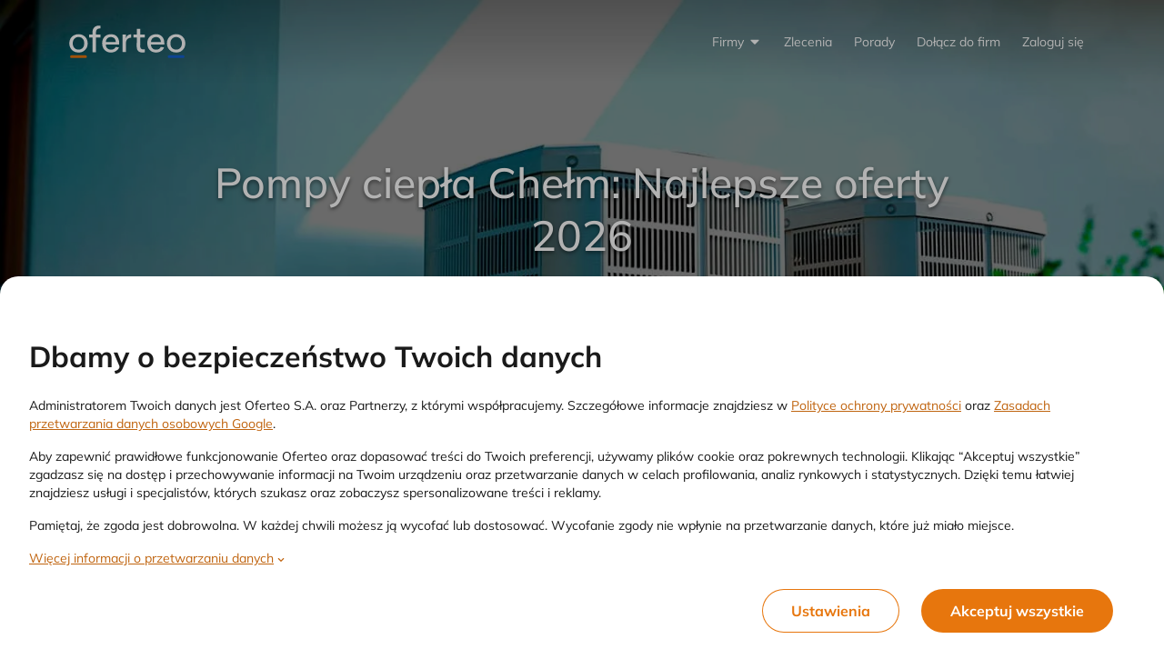

--- FILE ---
content_type: text/html;charset=UTF-8
request_url: https://www.oferteo.pl/pompy-ciepla/chelm
body_size: 83863
content:
<!DOCTYPE html>
<html lang="pl">
<head>
	<meta charset="UTF-8">
	<meta name="viewport" content="width=device-width, initial-scale=1">
	<title>Pompy ciepła Chełm: 10 Najlepszych ofert 2026</title>
	<link rel="preconnect" href="https://www.googletagmanager.com/">
	<link rel="preconnect" href="https://static.oferteo.pl">
	<!-- ▼ GTM -->
	<script>
		(function(w,d,s,l,i){w[l]=w[l]||[];w[l].push({'gtm.start':new Date().getTime(),event:'gtm.js'});var f=d.getElementsByTagName(s)[0],j=d.createElement(s),dl=l!='dataLayer'?'&l='+l:'';j.async=true;j.src='https://www.googletagmanager.com/gtm.js?id='+i+dl;f.parentNode.insertBefore(j,f);})(window,document,'script','dataLayer','GTM-KRC48JM');
	</script>
	<style>
		@media (max-width: 480px) {html {overflow-x: hidden;overflow-y: scroll;}}
		*,::before,::after{box-sizing:border-box;border-width:0;border-style:solid;border-color:currentColor}::before,::after{--tw-content: ""}html,:host{line-height:1.5;-webkit-text-size-adjust:100%;-moz-tab-size:4;-o-tab-size:4;tab-size:4;font-family:Mulish,ui-sans-serif,system-ui,sans-serif,"Apple Color Emoji","Segoe UI Emoji","Segoe UI Symbol","Noto Color Emoji";font-feature-settings:normal;font-variation-settings:normal;-webkit-tap-highlight-color:rgba(0,0,0,0)}body{margin:0;line-height:inherit}hr{height:0;color:inherit;border-top-width:1px}abbr:where([title]){-webkit-text-decoration:underline dotted;text-decoration:underline dotted}h1,h2,h3,h4,h5,h6{font-size:inherit;font-weight:inherit}a{color:inherit;text-decoration:inherit}b,strong{font-weight:bolder}code,kbd,samp,pre{font-family:ui-monospace,SFMono-Regular,Menlo,Monaco,Consolas,"Liberation Mono","Courier New",monospace;font-feature-settings:normal;font-variation-settings:normal;font-size:1em}small{font-size:80%}sub,sup{font-size:75%;line-height:0;position:relative;vertical-align:baseline}sub{bottom:-0.25em}sup{top:-0.5em}table{text-indent:0;border-color:inherit;border-collapse:collapse}button,input,optgroup,select,textarea{font-family:inherit;font-feature-settings:inherit;font-variation-settings:inherit;font-size:100%;font-weight:inherit;line-height:inherit;letter-spacing:inherit;color:inherit;margin:0;padding:0}button,select{text-transform:none}button,input:where([type=button]),input:where([type=reset]),input:where([type=submit]){-webkit-appearance:button;background-color:rgba(0,0,0,0);background-image:none}:-moz-focusring{outline:auto}:-moz-ui-invalid{box-shadow:none}progress{vertical-align:baseline}::-webkit-inner-spin-button,::-webkit-outer-spin-button{height:auto}[type=search]{-webkit-appearance:textfield;outline-offset:-2px}::-webkit-search-decoration{-webkit-appearance:none}::-webkit-file-upload-button{-webkit-appearance:button;font:inherit}summary{display:list-item}blockquote,dl,dd,h1,h2,h3,h4,h5,h6,hr,figure,p,pre{margin:0}fieldset{margin:0;padding:0}legend{padding:0}ol,ul,menu{list-style:none;margin:0;padding:0}dialog{padding:0}textarea{resize:vertical}input::-moz-placeholder,textarea::-moz-placeholder{opacity:1;color:#9ca3af}input::placeholder,textarea::placeholder{opacity:1;color:#9ca3af}button,[role=button]{cursor:pointer}:disabled{cursor:default}img,svg,video,canvas,audio,iframe,embed,object{display:block;vertical-align:middle}img,video{max-width:100%;height:auto}[hidden]{display:none}:root{--orange: #E7760D;--accent: #E7760D;--accent-50: #FEF2E7;--accent-100: #FCE5D0;--accent-200: #F9CBA1;--accent-300: #F6B171;--accent-400: #F3963F;--accent-500: #E7760D;--accent-600: #C0640F;--accent-700: #904B0B;--accent-800: #603208;--accent-900: #301904;--accent-bg: #FFFCFA;--red: #DA291C;--danger: #DA291C;--danger-50: #FBEAE8;--danger-100: #F8D4D2;--danger-200: #F0A9A4;--danger-300: #E97F77;--danger-400: #E15449;--danger-500: #DA291C;--danger-600: #B8281A;--danger-700: #982517;--danger-800: #792115;--danger-900: #3E170E;--green: #0E875F;--success: #0E875F;--success-50: #E7F3EF;--success-100: #D0EEE4;--success-200: #9FCFBF;--success-300: #6EC29D;--success-400: #12A978;--success-500: #0E875F;--success-600: #157351;--success-700: #174C37;--success-800: #163A2b;--success-900: #13281F;--yellow: #FFBF3F;--warn: #FFBF3F;--warn-50: #FFF9EC;--warn-100: #FFEFCF;--warn-200: #FFE5B2;--warn-300: #FFD98C;--warn-400: #FFCC65;--warn-500: #FFBF3F;--warn-600: #D7A138;--warn-700: #B08431;--warn-800: #664E21;--warn-900: #251E11;--blue: #1462D3;--info: #1462D3;--info-50: #E8EFFB;--info-100: #D0E0F6;--info-200: #A1C0ED;--info-300: #72A1E5;--info-400: #5E93DB;--info-500: #1462D3;--info-600: #104EA9;--info-700: #0C3B7F;--info-800: #082754;--info-900: #04142A;--info-bg: #F8FBFF;--neutral: #767676;--neutral-50: #F2F2F2;--neutral-100: #E9E9E9;--neutral-200: #CCCCCC;--neutral-300: #B2B2B2;--neutral-400: #979797;--neutral-500: #767676;--neutral-600: #575756;--neutral-700: #4D4D4D;--neutral-800: #3E3E3E;--neutral-900: #1A1A1A;--neutral-bg: #F8F9FA;--overlay-70: rgb(0 0 0 / 0.7);--overlay-50: rgb(0 0 0 / 0.5);--white: #FFFFFF;--black: #1A1A1A;--intro-bg: var(--accent);--intro-fg: var(--white);--intro-b-bg: var(--white);--intro-b-fg: var(--accent)}html{scrollbar-color:var(--accent) var(--white);scrollbar-width:thin;-webkit-tap-highlight-color:rgba(0,0,0,0)}body{cursor:default;overflow-x:hidden;overflow-y:scroll;--tw-bg-opacity: 1;background-color:rgb(233 233 233/var(--tw-bg-opacity));font-size:.875rem;line-height:1.25rem;line-height:1.5;--tw-text-opacity: 1;color:rgb(26 26 26/var(--tw-text-opacity));max-width:100vw}#o-app-layout{min-height:100vh;background:#fff}a{cursor:pointer}hr{border:none}input,select,textarea{min-height:52px;width:100%;border-radius:.25rem;border-width:1px;border-style:solid;border-color:rgb(26 26 26/var(--tw-border-opacity));--tw-border-opacity: 0.2;padding-left:1.25rem;padding-right:1.25rem;padding-top:1rem;padding-bottom:1rem}input:hover,select:hover,textarea:hover{--tw-border-opacity: 0.4}input:focus,select:focus,textarea:focus{--tw-border-opacity: 0.6;outline:2px solid rgba(0,0,0,0);outline-offset:2px}input::-moz-placeholder,textarea::-moz-placeholder{--tw-text-opacity: 1;color:rgb(118 118 118/var(--tw-text-opacity))}input::placeholder,textarea::placeholder{--tw-text-opacity: 1;color:rgb(118 118 118/var(--tw-text-opacity))}button{display:inline-flex;align-items:center;justify-content:center;border-radius:9999px}button:focus-visible{outline-color:#a1c0ed}button{-webkit-tap-highlight-color:rgba(0,0,0,0)}input[type=number]::-webkit-outer-spin-button,input[type=number]::-webkit-inner-spin-button{margin:0;-webkit-appearance:none}input[type=number]{-moz-appearance:textfield}progress{margin-left:0px;margin-right:0px;margin-top:.75rem;margin-bottom:.75rem;display:block;width:100%;border-radius:9999px;border-width:0px;border-style:none;--tw-bg-opacity: 1;background-color:rgb(255 255 255/var(--tw-bg-opacity));padding:.125rem}progress::-moz-progress-bar{border-radius:9999px;background-color:var(--accent-500)}progress::-webkit-progress-bar{background-color:rgba(0,0,0,0)}progress::-webkit-progress-value{border-radius:9999px;background-color:var(--accent-500)}@media screen and (-webkit-min-device-pixel-ratio: 0){progress{height:.75rem}}*,::before,::after{--tw-border-spacing-x: 0;--tw-border-spacing-y: 0;--tw-translate-x: 0;--tw-translate-y: 0;--tw-rotate: 0;--tw-skew-x: 0;--tw-skew-y: 0;--tw-scale-x: 1;--tw-scale-y: 1;--tw-pan-x: ;--tw-pan-y: ;--tw-pinch-zoom: ;--tw-scroll-snap-strictness: proximity;--tw-gradient-from-position: ;--tw-gradient-via-position: ;--tw-gradient-to-position: ;--tw-ordinal: ;--tw-slashed-zero: ;--tw-numeric-figure: ;--tw-numeric-spacing: ;--tw-numeric-fraction: ;--tw-ring-inset: ;--tw-ring-offset-width: 0px;--tw-ring-offset-color: #fff;--tw-ring-color: rgb(59 130 246 / 0.5);--tw-ring-offset-shadow: 0 0 #0000;--tw-ring-shadow: 0 0 #0000;--tw-shadow: 0 0 #0000;--tw-shadow-colored: 0 0 #0000;--tw-blur: ;--tw-brightness: ;--tw-contrast: ;--tw-grayscale: ;--tw-hue-rotate: ;--tw-invert: ;--tw-saturate: ;--tw-sepia: ;--tw-drop-shadow: ;--tw-backdrop-blur: ;--tw-backdrop-brightness: ;--tw-backdrop-contrast: ;--tw-backdrop-grayscale: ;--tw-backdrop-hue-rotate: ;--tw-backdrop-invert: ;--tw-backdrop-opacity: ;--tw-backdrop-saturate: ;--tw-backdrop-sepia: ;--tw-contain-size: ;--tw-contain-layout: ;--tw-contain-paint: ;--tw-contain-style: }::backdrop{--tw-border-spacing-x: 0;--tw-border-spacing-y: 0;--tw-translate-x: 0;--tw-translate-y: 0;--tw-rotate: 0;--tw-skew-x: 0;--tw-skew-y: 0;--tw-scale-x: 1;--tw-scale-y: 1;--tw-pan-x: ;--tw-pan-y: ;--tw-pinch-zoom: ;--tw-scroll-snap-strictness: proximity;--tw-gradient-from-position: ;--tw-gradient-via-position: ;--tw-gradient-to-position: ;--tw-ordinal: ;--tw-slashed-zero: ;--tw-numeric-figure: ;--tw-numeric-spacing: ;--tw-numeric-fraction: ;--tw-ring-inset: ;--tw-ring-offset-width: 0px;--tw-ring-offset-color: #fff;--tw-ring-color: rgb(59 130 246 / 0.5);--tw-ring-offset-shadow: 0 0 #0000;--tw-ring-shadow: 0 0 #0000;--tw-shadow: 0 0 #0000;--tw-shadow-colored: 0 0 #0000;--tw-blur: ;--tw-brightness: ;--tw-contrast: ;--tw-grayscale: ;--tw-hue-rotate: ;--tw-invert: ;--tw-saturate: ;--tw-sepia: ;--tw-drop-shadow: ;--tw-backdrop-blur: ;--tw-backdrop-brightness: ;--tw-backdrop-contrast: ;--tw-backdrop-grayscale: ;--tw-backdrop-hue-rotate: ;--tw-backdrop-invert: ;--tw-backdrop-opacity: ;--tw-backdrop-saturate: ;--tw-backdrop-sepia: ;--tw-contain-size: ;--tw-contain-layout: ;--tw-contain-paint: ;--tw-contain-style: }.\!container{width:100% !important}.container{width:100%}@media(min-width: 360px){.\!container{max-width:360px !important}.container{max-width:360px}}@media(min-width: 480px){.\!container{max-width:480px !important}.container{max-width:480px}}@media(min-width: 600px){.\!container{max-width:600px !important}.container{max-width:600px}}@media(min-width: 768px){.\!container{max-width:768px !important}.container{max-width:768px}}@media(min-width: 992px){.\!container{max-width:992px !important}.container{max-width:992px}}@media(min-width: 1024px){.\!container{max-width:1024px !important}.container{max-width:1024px}}@media(min-width: 1200px){.\!container{max-width:1200px !important}.container{max-width:1200px}}@media(min-width: 1440px){.\!container{max-width:1440px !important}.container{max-width:1440px}}.\!btn{display:inline-flex;align-items:center;justify-content:center;border-radius:9999px;padding-left:3rem;padding-right:3rem;padding-top:1rem;padding-bottom:1rem;font-weight:700;text-decoration-line:none;transition-property:color,background-color,border-color,text-decoration-color,fill,stroke;transition-timing-function:cubic-bezier(0.4, 0, 0.2, 1);transition-duration:150ms}.btn{display:inline-flex;align-items:center;justify-content:center;border-radius:9999px;padding-left:3rem;padding-right:3rem;padding-top:1rem;padding-bottom:1rem;font-weight:700;text-decoration-line:none;transition-property:color,background-color,border-color,text-decoration-color,fill,stroke;transition-timing-function:cubic-bezier(0.4, 0, 0.2, 1);transition-duration:150ms}.btn-small{border-radius:9999px;padding-left:1.5rem;padding-right:1.5rem;padding-top:.5rem;padding-bottom:.5rem;font-size:.75rem;line-height:1rem}.btn-medium{height:2.5rem;border-radius:9999px;padding-left:1.5rem;padding-right:1.5rem;padding-top:.5rem;padding-bottom:.5rem;font-size:.875rem;line-height:1.25rem;font-weight:700}.btn-large{height:3rem;padding-left:1.25rem;padding-right:1.25rem;padding-top:.5rem;padding-bottom:.5rem;font-size:1.25rem;line-height:1.75rem;font-weight:400}.btn-accent,.btn-primary{background-color:var(--accent-500);--tw-text-opacity: 1;color:rgb(255 255 255/var(--tw-text-opacity))}.btn-accent:hover,.btn-primary:hover{background-color:var(--accent-400);--tw-text-opacity: 1;color:rgb(255 255 255/var(--tw-text-opacity))}.btn-danger{--tw-bg-opacity: 1;background-color:rgb(218 41 28/var(--tw-bg-opacity));--tw-text-opacity: 1;color:rgb(255 255 255/var(--tw-text-opacity))}.btn-danger:hover{--tw-bg-opacity: 1;background-color:rgb(225 84 73/var(--tw-bg-opacity))}.btn-info{--tw-bg-opacity: 1;background-color:rgb(20 98 211/var(--tw-bg-opacity));--tw-text-opacity: 1;color:rgb(255 255 255/var(--tw-text-opacity))}.btn-info:hover{--tw-border-opacity: 1;border-color:rgb(94 147 219/var(--tw-border-opacity));--tw-bg-opacity: 1;background-color:rgb(94 147 219/var(--tw-bg-opacity))}.btn-outline-accent{border-width:1px;border-color:currentColor;--tw-bg-opacity: 1;background-color:rgb(255 255 255/var(--tw-bg-opacity));color:var(--accent-500)}.btn-outline-accent:hover{color:var(--accent-400)}.btn-outline-info{border-width:1px;border-color:currentColor;--tw-bg-opacity: 1;background-color:rgb(255 255 255/var(--tw-bg-opacity));--tw-text-opacity: 1;color:rgb(20 98 211/var(--tw-text-opacity))}.btn-outline-info:hover{--tw-text-opacity: 1;color:rgb(94 147 219/var(--tw-text-opacity))}.\!btn:disabled{cursor:default;--tw-bg-opacity: 1;background-color:rgb(108 108 108/var(--tw-bg-opacity));--tw-text-opacity: 1;color:rgb(255 255 255/var(--tw-text-opacity))}.btn:disabled{cursor:default;--tw-bg-opacity: 1;background-color:rgb(108 108 108/var(--tw-bg-opacity));--tw-text-opacity: 1;color:rgb(255 255 255/var(--tw-text-opacity))}.form-input-checkbox{display:flex;align-items:center}.form-input-checkbox .input-control{margin-right:.5rem}.form-input-checkbox .input-control:has(:focus)>div{outline:2px solid var(--accent-300)}.input-control input[type=checkbox]:focus+div{outline:2px solid var(--accent-300)}.input-control{position:relative;display:inline-block;height:1.25rem;width:1.25rem;flex:none}.input-control input{position:absolute;inset:0px;height:100%;min-height:auto;width:100%;opacity:0}.input-control>div:first-child,.input-control input+div{pointer-events:none;position:absolute;inset:0px;display:flex;align-items:center;justify-content:center;border-width:1px;--tw-border-opacity: 1;border-color:rgb(178 178 178/var(--tw-border-opacity));font-size:1rem;line-height:1.5rem;line-height:1;transition-property:all;transition-timing-function:cubic-bezier(0.4, 0, 0.2, 1);transition-duration:150ms}.input-control div:first-child.is-disabled,.input-control input:disabled+div{--tw-grayscale: grayscale(100%);filter:var(--tw-blur) var(--tw-brightness) var(--tw-contrast) var(--tw-grayscale) var(--tw-hue-rotate) var(--tw-invert) var(--tw-saturate) var(--tw-sepia) var(--tw-drop-shadow)}.input-control:not(.input-control-toggle) input[type=checkbox]:disabled+div{pointer-events:none;--tw-bg-opacity: 1 !important;background-color:rgb(242 242 242/var(--tw-bg-opacity)) !important;--tw-shadow-color: #979797 !important;--tw-shadow: var(--tw-shadow-colored) !important}.input-control input[type=radio]+div{border-radius:9999px;border-width:1px;transition-property:none}.input-control input[type=radio]:hover:not(:checked)+div{border-width:2px;border-color:var(--accent-500)}.input-control input[type=radio]:focus+div{outline-width:0px}.input-control input[type=radio]:checked+div{border-width:6px;border-color:var(--accent-500)}.input-control.is-invalid input[type=radio]+div{box-shadow:0 0 0 1px var(--danger)}.input-control.is-redesigned input[type=radio]+div{box-shadow:none !important;border:1px solid var(--neutral)}.input-control.is-redesigned input[type=radio]:hover:not(:checked)+div{border-color:var(--neutral-700)}.input-control.is-redesigned input[type=radio]:checked+div{border-color:var(--accent);background-color:var(--accent);box-shadow:0 0 0 1px var(--accent) inset,0 0 0 2px #fff inset !important}.input-control.is-redesigned.is-invalid input[type=radio]+div{border-color:var(--danger)}.input-control div.is-checkbox:hover:not(.is-checked),.input-control input[type=checkbox]:hover:not(:checked)+div{--tw-shadow-color: #575756;--tw-shadow: var(--tw-shadow-colored)}.input-control div.is-checkbox,.input-control:not(.input-control-toggle) input[type=checkbox]+div{border-radius:.25rem;--tw-bg-opacity: 1;background-color:rgb(255 255 255/var(--tw-bg-opacity));color:rgba(0,0,0,0)}.input-control div.is-checkbox::after,.input-control:not(.input-control-toggle) input[type=checkbox]+div::after{height:100%;width:100%;--tw-scale-x: .75;--tw-scale-y: .75;transform:translate(var(--tw-translate-x), var(--tw-translate-y)) rotate(var(--tw-rotate)) skewX(var(--tw-skew-x)) skewY(var(--tw-skew-y)) scaleX(var(--tw-scale-x)) scaleY(var(--tw-scale-y));background-color:currentColor;--tw-content: "";content:var(--tw-content);-webkit-clip-path:polygon(88% 16%, 100% 29%, 35% 85%, 0 52%, 11% 40%, 34% 62%);clip-path:polygon(88% 16%, 100% 29%, 35% 85%, 0 52%, 11% 40%, 34% 62%)}.input-control div.is-checkbox.is-checked,.input-control:not(.input-control-toggle) input[type=checkbox]:checked+div{background-color:var(--accent-500);--tw-text-opacity: 1;color:rgb(255 255 255/var(--tw-text-opacity));--tw-shadow-color: var(--accent-500);--tw-shadow: var(--tw-shadow-colored)}.input-control.is-info div.is-checkbox.is-checked,.input-control.is-info:not(.input-control-toggle) input[type=checkbox]:checked+div{--tw-bg-opacity: 1;background-color:rgb(20 98 211/var(--tw-bg-opacity));--tw-text-opacity: 1;color:rgb(255 255 255/var(--tw-text-opacity));--tw-shadow-color: #1462D3;--tw-shadow: var(--tw-shadow-colored)}.input-control:not(.input-control-toggle) input[type=checkbox]:disabled:checked+div::after{--tw-bg-opacity: 1;background-color:rgb(151 151 151/var(--tw-bg-opacity))}.form-input-required .form-input-label:before{content:"* ";color:var(--danger);font-weight:bold;margin-right:.25rem}.o-link{color:var(--accent-600)}.o-link .o-link_label{text-decoration-line:underline;text-decoration-color:currentColor;text-decoration-thickness:from-font;text-underline-offset:4px}.o-link:hover,.o-link:active{background-color:var(--accent-50)}.o-link:active{color:var(--accent-400)}.o-link:focus{outline-width:4px;outline-color:#a1c0ed}.o-link:visited{color:var(--accent-700)}.o-link .o-link_icon{margin-left:.25rem;margin-right:.25rem;vertical-align:text-bottom;width:1em !important;height:1em !important}.o-link[data-color=info]{--tw-text-opacity: 1;color:rgb(20 98 211/var(--tw-text-opacity))}.o-link[data-color=info] :hover,.o-link[data-color=info] :active{--tw-bg-opacity: 1;background-color:rgb(232 239 251/var(--tw-bg-opacity))}.o-link[data-color=info] :active{--tw-text-opacity: 1;color:rgb(94 147 219/var(--tw-text-opacity))}.o-link[data-color=info] :not([data-no-visited=true]):visited{--tw-text-opacity: 1;color:rgb(12 59 127/var(--tw-text-opacity))}.o-link[data-color=orange]{--tw-text-opacity: 1;color:rgb(192 100 15/var(--tw-text-opacity))}.o-link[data-color=orange]:hover,.o-link[data-color=orange]:active{--tw-bg-opacity: 1;background-color:rgb(254 242 231/var(--tw-bg-opacity))}.o-link[data-color=orange]:active{--tw-text-opacity: 1;color:rgb(231 118 13/var(--tw-text-opacity))}.o-link[data-color=orange]:not([data-no-visited=true]):visited{--tw-text-opacity: 1;color:rgb(96 50 8/var(--tw-text-opacity))}.o-link[data-color=gray]{--tw-text-opacity: 1;color:rgb(87 87 86/var(--tw-text-opacity))}.o-link[data-color=gray]:hover,.o-link[data-color=gray]:active{--tw-bg-opacity: 1;background-color:rgb(242 242 242/var(--tw-bg-opacity))}.o-link[data-color=gray]:active{--tw-text-opacity: 1;color:rgb(118 118 118/var(--tw-text-opacity))}.o-link[data-color=gray]:not([data-no-visited=true]):visited{--tw-text-opacity: 1;color:rgb(62 62 62/var(--tw-text-opacity))}.o-link[data-color=white]{--tw-text-opacity: 1;color:rgb(255 255 255/var(--tw-text-opacity))}.o-link[data-color=white]:hover,.o-link[data-color=white]:active{--tw-bg-opacity: 1;background-color:rgb(62 62 62/var(--tw-bg-opacity))}.o-link[data-color=white]:active{--tw-text-opacity: 1;color:rgb(233 233 233/var(--tw-text-opacity))}.o-link[data-color=white]:not([data-no-visited=true]):visited{--tw-text-opacity: 1;color:rgb(204 204 204/var(--tw-text-opacity))}.o-link[data-color=white][data-no-visited=true]:active{--tw-text-opacity: 1;color:rgb(204 204 204/var(--tw-text-opacity))}.o-link[data-color=disabled]{pointer-events:none !important;--tw-text-opacity: 1 !important;color:rgb(151 151 151/var(--tw-text-opacity)) !important}.o-link[data-size=lg]{font-size:1rem;line-height:1.5rem}.o-link[data-size=lg].o-link_icon{width:1.25rem !important;height:1.25rem !important}.o-link[data-size=md]{font-size:.875rem;line-height:1.25rem}.o-link[data-size=md] .o-link_icon{width:1rem !important;height:1rem !important}.o-link[data-size=sm]{font-size:.75rem;line-height:1rem}.o-link[data-size=sm] .o-link_icon{width:.75rem !important;height:.75rem !important}.o-link[data-variant=footer]{background-color:rgba(0,0,0,0) !important}.o-link[data-variant=footer] .o-link_label{text-decoration-color:rgba(0,0,0,0)}.o-link:hover .o-link_label{text-decoration-color:currentColor}.o-link[data-definition=true] .o-link_label{text-decoration-style:dashed}.tag{display:inline-flex;height:18px;align-items:center;justify-content:center;border-radius:100px;padding-left:.5rem;padding-right:.5rem;padding-top:.125rem;padding-bottom:.125rem;font-size:.75rem;line-height:1rem;font-weight:700;line-height:18px;--tw-text-opacity: 1;color:rgb(87 87 86/var(--tw-text-opacity))}.tag.tag-truncate{display:inline-grid !important;grid-auto-flow:column;align-items:center;white-space:nowrap}.tag.tag-truncate>*:first-child{display:inline-block;min-width:0px;overflow:hidden;text-overflow:ellipsis;white-space:nowrap}.tag.tag-default{border-width:1px;--tw-border-opacity: 1;border-color:rgb(233 233 233/var(--tw-border-opacity))}.tag:focus{border-width:2px;--tw-border-opacity: 1;border-color:rgb(161 192 237/var(--tw-border-opacity));outline:2px solid rgba(0,0,0,0);outline-offset:2px}.tag.tag-desktop{height:1.5rem;font-size:.875rem;line-height:1.25rem;font-weight:700;line-height:1.25}.tag.tag-mobile{font-size:.75rem;line-height:1rem;font-weight:700;line-height:18px}.tag.tag-dark-gray{--tw-bg-opacity: 1;background-color:rgb(204 204 204/var(--tw-bg-opacity));--tw-text-opacity: 1;color:rgb(87 87 86/var(--tw-text-opacity))}.tag.tag-gray{--tw-bg-opacity: 1;background-color:rgb(242 242 242/var(--tw-bg-opacity));--tw-text-opacity: 1;color:rgb(87 87 86/var(--tw-text-opacity))}.tag.tag-blue{--tw-bg-opacity: 1;background-color:rgb(208 224 246/var(--tw-bg-opacity));--tw-text-opacity: 1;color:rgb(16 78 169/var(--tw-text-opacity))}.tag.tag-green{--tw-bg-opacity: 1;background-color:rgb(208 238 228/var(--tw-bg-opacity));--tw-text-opacity: 1;color:rgb(14 135 95/var(--tw-text-opacity))}.tag.tag-red{--tw-bg-opacity: 1;background-color:rgb(251 234 232/var(--tw-bg-opacity));--tw-text-opacity: 1;color:rgb(184 40 26/var(--tw-text-opacity))}.tag.tag-yellow{--tw-bg-opacity: 1;background-color:rgb(255 249 236/var(--tw-bg-opacity));--tw-text-opacity: 1;color:rgb(102 78 33/var(--tw-text-opacity))}.sr-only{position:absolute;width:1px;height:1px;padding:0;margin:-1px;overflow:hidden;clip:rect(0, 0, 0, 0);white-space:nowrap;border-width:0}.pointer-events-none{pointer-events:none}.visible{visibility:visible}.invisible{visibility:hidden}.static{position:static}.fixed{position:fixed}.\!absolute{position:absolute !important}.absolute{position:absolute}.relative{position:relative}.sticky{position:sticky}.inset-0{inset:0px}.inset-x-0{left:0px;right:0px}.inset-y-0{top:0px;bottom:0px}.-bottom-1{bottom:-0.25rem}.-left-4{left:-1rem}.-right-1{right:-0.25rem}.-top-1{top:-0.25rem}.-top-10{top:-2.5rem}.-top-\[7px\]{top:-7px}.-top-\[8px\]{top:-8px}.-top-px{top:-1px}.bottom-0{bottom:0px}.bottom-1{bottom:.25rem}.bottom-2{bottom:.5rem}.bottom-3{bottom:.75rem}.left-0{left:0px}.left-1\/2{left:50%}.left-10{left:2.5rem}.left-2{left:.5rem}.left-3{left:.75rem}.left-4{left:1rem}.left-5{left:1.25rem}.left-\[var\(--pointer-x\)\]{left:var(--pointer-x)}.right-0{right:0px}.right-1{right:.25rem}.right-2{right:.5rem}.right-3{right:.75rem}.right-\[117px\]{right:117px}.top-0{top:0px}.top-1{top:.25rem}.top-1\/2{top:50%}.top-2{top:.5rem}.top-20{top:5rem}.top-3{top:.75rem}.top-48{top:12rem}.top-5{top:1.25rem}.top-\[84px\]{top:84px}.top-full{top:100%}.top-px{top:1px}.isolate{isolation:isolate}.-z-1{z-index:-1}.z-1{z-index:1}.z-10{z-index:10}.z-16{z-index:16}.z-2{z-index:2}.z-2048{z-index:2048}.z-32{z-index:32}.z-4{z-index:4}.z-48{z-index:48}.z-50{z-index:50}.z-64{z-index:64}.z-8{z-index:8}.z-\[1000\]{z-index:1000}.z-\[101\]{z-index:101}.z-\[102\]{z-index:102}.z-\[1060\]{z-index:1060}.z-\[15\]{z-index:15}.z-\[999\]{z-index:999}.order-1{order:1}.order-2{order:2}.order-3{order:3}.order-4{order:4}.order-5{order:5}.order-6{order:6}.order-7{order:7}.order-8{order:8}.order-9{order:9}.col-span-2{grid-column:span 2/span 2}.col-span-4{grid-column:span 4/span 4}.col-span-full{grid-column:1/-1}.row-span-2{grid-row:span 2/span 2}.row-span-4{grid-row:span 4/span 4}.float-right{float:right}.-m-1{margin:-0.25rem}.-m-2{margin:-0.5rem}.-m-4{margin:-1rem}.m-0{margin:0px}.m-2{margin:.5rem}.m-4{margin:1rem}.m-6{margin:1.5rem}.m-auto{margin:auto}.\!mx-0{margin-left:0px !important;margin-right:0px !important}.-mx-3{margin-left:-0.75rem;margin-right:-0.75rem}.-mx-4{margin-left:-1rem;margin-right:-1rem}.-mx-7{margin-left:-1.75rem;margin-right:-1.75rem}.mx-1{margin-left:.25rem;margin-right:.25rem}.mx-2{margin-left:.5rem;margin-right:.5rem}.mx-3{margin-left:.75rem;margin-right:.75rem}.mx-4{margin-left:1rem;margin-right:1rem}.mx-5{margin-left:1.25rem;margin-right:1.25rem}.mx-auto{margin-left:auto;margin-right:auto}.my-1{margin-top:.25rem;margin-bottom:.25rem}.my-12{margin-top:3rem;margin-bottom:3rem}.my-14{margin-top:3.5rem;margin-bottom:3.5rem}.my-2{margin-top:.5rem;margin-bottom:.5rem}.my-3{margin-top:.75rem;margin-bottom:.75rem}.my-4{margin-top:1rem;margin-bottom:1rem}.my-5{margin-top:1.25rem;margin-bottom:1.25rem}.my-6{margin-top:1.5rem;margin-bottom:1.5rem}.my-8{margin-top:2rem;margin-bottom:2rem}.my-auto{margin-top:auto;margin-bottom:auto}.\!mb-0{margin-bottom:0px !important}.\!mt-0{margin-top:0px !important}.\!mt-0\.5{margin-top:.125rem !important}.-mb-2{margin-bottom:-0.5rem}.-mb-3{margin-bottom:-0.75rem}.-ml-1{margin-left:-0.25rem}.-ml-2{margin-left:-0.5rem}.-ml-3{margin-left:-0.75rem}.-ml-6{margin-left:-1.5rem}.-mr-2{margin-right:-0.5rem}.-mr-6{margin-right:-1.5rem}.-mt-1{margin-top:-0.25rem}.-mt-10{margin-top:-2.5rem}.-mt-2{margin-top:-0.5rem}.-mt-3{margin-top:-0.75rem}.-mt-4{margin-top:-1rem}.-mt-6{margin-top:-1.5rem}.-mt-8{margin-top:-2rem}.mb-0{margin-bottom:0px}.mb-0\.5{margin-bottom:.125rem}.mb-1{margin-bottom:.25rem}.mb-10{margin-bottom:2.5rem}.mb-12{margin-bottom:3rem}.mb-16{margin-bottom:4rem}.mb-2{margin-bottom:.5rem}.mb-3{margin-bottom:.75rem}.mb-4{margin-bottom:1rem}.mb-5{margin-bottom:1.25rem}.mb-6{margin-bottom:1.5rem}.mb-7{margin-bottom:1.75rem}.mb-8{margin-bottom:2rem}.mb-\[2px\]{margin-bottom:2px}.mb-auto{margin-bottom:auto}.ml-1{margin-left:.25rem}.ml-2{margin-left:.5rem}.ml-3{margin-left:.75rem}.ml-32{margin-left:8rem}.ml-4{margin-left:1rem}.ml-5{margin-left:1.25rem}.ml-auto{margin-left:auto}.mr-0{margin-right:0px}.mr-0\.5{margin-right:.125rem}.mr-1{margin-right:.25rem}.mr-10{margin-right:2.5rem}.mr-2{margin-right:.5rem}.mr-3{margin-right:.75rem}.mr-4{margin-right:1rem}.mr-5{margin-right:1.25rem}.mr-6{margin-right:1.5rem}.mr-\[2px\]{margin-right:2px}.mr-auto{margin-right:auto}.mr-px{margin-right:1px}.mt-0{margin-top:0px}.mt-1{margin-top:.25rem}.mt-10{margin-top:2.5rem}.mt-12{margin-top:3rem}.mt-14{margin-top:3.5rem}.mt-16{margin-top:4rem}.mt-2{margin-top:.5rem}.mt-20{margin-top:5rem}.mt-24{margin-top:6rem}.mt-3{margin-top:.75rem}.mt-4{margin-top:1rem}.mt-5{margin-top:1.25rem}.mt-6{margin-top:1.5rem}.mt-7{margin-top:1.75rem}.mt-8{margin-top:2rem}.mt-\[112px\]{margin-top:112px}.mt-auto{margin-top:auto}.line-clamp-1{overflow:hidden;display:-webkit-box;-webkit-box-orient:vertical;-webkit-line-clamp:1}.line-clamp-2{overflow:hidden;display:-webkit-box;-webkit-box-orient:vertical;-webkit-line-clamp:2}.line-clamp-3{overflow:hidden;display:-webkit-box;-webkit-box-orient:vertical;-webkit-line-clamp:3}.block{display:block}.inline-block{display:inline-block}.inline{display:inline}.\!flex{display:flex !important}.flex{display:flex}.inline-flex{display:inline-flex}.table{display:table}.grid{display:grid}.contents{display:contents}.\!hidden{display:none !important}.hidden{display:none}.aspect-\[120\/35\]{aspect-ratio:120/35}.aspect-\[130\/97\]{aspect-ratio:130/97}.aspect-\[243\.43\/428\.53\]{aspect-ratio:243.43/428.53}.aspect-square{aspect-ratio:1/1}.aspect-video{aspect-ratio:16/9}.\!size-5{width:1.25rem !important;height:1.25rem !important}.\!size-6{width:1.5rem !important;height:1.5rem !important}.size-0{width:0px;height:0px}.size-10{width:2.5rem;height:2.5rem}.size-12{width:3rem;height:3rem}.size-2{width:.5rem;height:.5rem}.size-3{width:.75rem;height:.75rem}.size-4{width:1rem;height:1rem}.size-5{width:1.25rem;height:1.25rem}.size-6{width:1.5rem;height:1.5rem}.size-8{width:2rem;height:2rem}.size-\[72px\]{width:72px;height:72px}.\!h-10{height:2.5rem !important}.\!h-12{height:3rem !important}.\!h-auto{height:auto !important}.h-0{height:0px}.h-0\.5{height:.125rem}.h-1{height:.25rem}.h-10{height:2.5rem}.h-11{height:2.75rem}.h-12{height:3rem}.h-14{height:3.5rem}.h-16{height:4rem}.h-2{height:.5rem}.h-20{height:5rem}.h-24{height:6rem}.h-3{height:.75rem}.h-3\/4{height:75%}.h-32{height:8rem}.h-36{height:9rem}.h-4{height:1rem}.h-40{height:10rem}.h-44{height:11rem}.h-5{height:1.25rem}.h-6{height:1.5rem}.h-60{height:15rem}.h-64{height:16rem}.h-8{height:2rem}.h-80{height:20rem}.h-9{height:2.25rem}.h-96{height:24rem}.h-\[100px\]{height:100px}.h-\[101px\]{height:101px}.h-\[115px\]{height:115px}.h-\[120\%\]{height:120%}.h-\[137px\]{height:137px}.h-\[1px\]{height:1px}.h-\[200px\]{height:200px}.h-\[220px\]{height:220px}.h-\[238px\]{height:238px}.h-\[245px\]{height:245px}.h-\[252px\]{height:252px}.h-\[256px\]{height:256px}.h-\[260px\]{height:260px}.h-\[34px\]{height:34px}.h-\[4\.5rem\]{height:4.5rem}.h-\[47px\]{height:47px}.h-\[48px\]{height:48px}.h-\[5\.25rem\]{height:5.25rem}.h-\[50vh\]{height:50vh}.h-\[52px\]{height:52px}.h-\[780px\]{height:780px}.h-\[7px\]{height:7px}.h-\[84px\]{height:84px}.h-auto{height:auto}.h-fit{height:-moz-fit-content;height:fit-content}.h-full{height:100%}.h-px{height:1px}.h-screen{height:100vh}.\!max-h-\[713px\]{max-height:713px !important}.max-h-16{max-height:4rem}.max-h-\[1440px\]{max-height:1440px}.max-h-\[768px\]{max-height:768px}.max-h-full{max-height:100%}.min-h-0{min-height:0px}.min-h-\[2\.5rem\]{min-height:2.5rem}.min-h-\[280px\]{min-height:280px}.min-h-\[28px\]{min-height:28px}.min-h-\[84px\]{min-height:84px}.\!w-full{width:100% !important}.w-0{width:0px}.w-0\.5{width:.125rem}.w-1{width:.25rem}.w-1\/2{width:50%}.w-10{width:2.5rem}.w-11{width:2.75rem}.w-12{width:3rem}.w-14{width:3.5rem}.w-16{width:4rem}.w-2{width:.5rem}.w-20{width:5rem}.w-24{width:6rem}.w-28{width:7rem}.w-3{width:.75rem}.w-3\.5{width:.875rem}.w-32{width:8rem}.w-36{width:9rem}.w-4{width:1rem}.w-40{width:10rem}.w-5{width:1.25rem}.w-56{width:14rem}.w-6{width:1.5rem}.w-60{width:15rem}.w-64{width:16rem}.w-72{width:18rem}.w-8{width:2rem}.w-80{width:20rem}.w-9{width:2.25rem}.w-\[10\.5rem\]{width:10.5rem}.w-\[100px\]{width:100px}.w-\[103px\]{width:103px}.w-\[106px\]{width:106px}.w-\[114px\]{width:114px}.w-\[115px\]{width:115px}.w-\[117px\]{width:117px}.w-\[120px\]{width:120px}.w-\[21px\]{width:21px}.w-\[260px\]{width:260px}.w-\[268px\]{width:268px}.w-\[312px\]{width:312px}.w-\[313px\]{width:313px}.w-\[358px\]{width:358px}.w-\[4\.5rem\]{width:4.5rem}.w-\[70px\]{width:70px}.w-\[81px\]{width:81px}.w-\[95px\]{width:95px}.w-\[99px\]{width:99px}.w-\[calc\(100\%\+3rem\)\]{width:calc(100% + 3rem)}.w-\[calc\(312px-5rem\)\]{width:calc(312px - 5rem)}.w-auto{width:auto}.w-fit{width:-moz-fit-content;width:fit-content}.w-full{width:100%}.w-max{width:-moz-max-content;width:max-content}.w-min{width:-moz-min-content;width:min-content}.w-px{width:1px}.w-screen{width:100vw}.min-w-0{min-width:0px}.min-w-8{min-width:2rem}.min-w-\[303px\]{min-width:303px}.min-w-\[34px\]{min-width:34px}.\!max-w-\[1200px\]{max-width:1200px !important}.\!max-w-\[40rem\]{max-width:40rem !important}.\!max-w-container-md{max-width:61.75rem !important}.\!max-w-container-xl{max-width:87.5rem !important}.\!max-w-full{max-width:100% !important}.max-w-16{max-width:4rem}.max-w-3xl{max-width:48rem}.max-w-4xl{max-width:56rem}.max-w-6xl{max-width:72rem}.max-w-\[22\.5rem\]{max-width:22.5rem}.max-w-\[240px\]{max-width:240px}.max-w-\[260px\]{max-width:260px}.max-w-\[292px\]{max-width:292px}.max-w-\[360px\]{max-width:360px}.max-w-\[36rem\]{max-width:36rem}.max-w-\[43\.75rem\]{max-width:43.75rem}.max-w-\[564px\]{max-width:564px}.max-w-\[6rem\]{max-width:6rem}.max-w-\[960px\]{max-width:960px}.max-w-\[none\]{max-width:none}.max-w-full{max-width:100%}.max-w-lg{max-width:32rem}.max-w-md{max-width:28rem}.max-w-none{max-width:none}.max-w-sm{max-width:24rem}.max-w-xl{max-width:36rem}.flex-1{flex:1 1 0%}.flex-auto{flex:1 1 auto}.flex-none{flex:none}.flex-shrink{flex-shrink:1}.flex-shrink-0{flex-shrink:0}.shrink-0{flex-shrink:0}.flex-grow{flex-grow:1}.grow{flex-grow:1}.grow-0{flex-grow:0}.basis-1\/2{flex-basis:50%}.basis-1\/3{flex-basis:33.333333%}.basis-1\/4{flex-basis:25%}.basis-3\/6{flex-basis:50%}.basis-full{flex-basis:100%}.-translate-x-1\/2{--tw-translate-x: -50%;transform:translate(var(--tw-translate-x), var(--tw-translate-y)) rotate(var(--tw-rotate)) skewX(var(--tw-skew-x)) skewY(var(--tw-skew-y)) scaleX(var(--tw-scale-x)) scaleY(var(--tw-scale-y))}.-translate-y-1\/2{--tw-translate-y: -50%;transform:translate(var(--tw-translate-x), var(--tw-translate-y)) rotate(var(--tw-rotate)) skewX(var(--tw-skew-x)) skewY(var(--tw-skew-y)) scaleX(var(--tw-scale-x)) scaleY(var(--tw-scale-y))}.translate-x-\[-50\%\]{--tw-translate-x: -50%;transform:translate(var(--tw-translate-x), var(--tw-translate-y)) rotate(var(--tw-rotate)) skewX(var(--tw-skew-x)) skewY(var(--tw-skew-y)) scaleX(var(--tw-scale-x)) scaleY(var(--tw-scale-y))}.translate-y-\[-50\%\]{--tw-translate-y: -50%;transform:translate(var(--tw-translate-x), var(--tw-translate-y)) rotate(var(--tw-rotate)) skewX(var(--tw-skew-x)) skewY(var(--tw-skew-y)) scaleX(var(--tw-scale-x)) scaleY(var(--tw-scale-y))}.translate-y-full{--tw-translate-y: 100%;transform:translate(var(--tw-translate-x), var(--tw-translate-y)) rotate(var(--tw-rotate)) skewX(var(--tw-skew-x)) skewY(var(--tw-skew-y)) scaleX(var(--tw-scale-x)) scaleY(var(--tw-scale-y))}.-rotate-180{--tw-rotate: -180deg;transform:translate(var(--tw-translate-x), var(--tw-translate-y)) rotate(var(--tw-rotate)) skewX(var(--tw-skew-x)) skewY(var(--tw-skew-y)) scaleX(var(--tw-scale-x)) scaleY(var(--tw-scale-y))}.-rotate-90{--tw-rotate: -90deg;transform:translate(var(--tw-translate-x), var(--tw-translate-y)) rotate(var(--tw-rotate)) skewX(var(--tw-skew-x)) skewY(var(--tw-skew-y)) scaleX(var(--tw-scale-x)) scaleY(var(--tw-scale-y))}.rotate-180{--tw-rotate: 180deg;transform:translate(var(--tw-translate-x), var(--tw-translate-y)) rotate(var(--tw-rotate)) skewX(var(--tw-skew-x)) skewY(var(--tw-skew-y)) scaleX(var(--tw-scale-x)) scaleY(var(--tw-scale-y))}.rotate-45{--tw-rotate: 45deg;transform:translate(var(--tw-translate-x), var(--tw-translate-y)) rotate(var(--tw-rotate)) skewX(var(--tw-skew-x)) skewY(var(--tw-skew-y)) scaleX(var(--tw-scale-x)) scaleY(var(--tw-scale-y))}.rotate-90{--tw-rotate: 90deg;transform:translate(var(--tw-translate-x), var(--tw-translate-y)) rotate(var(--tw-rotate)) skewX(var(--tw-skew-x)) skewY(var(--tw-skew-y)) scaleX(var(--tw-scale-x)) scaleY(var(--tw-scale-y))}.rotate-\[180deg\]{--tw-rotate: 180deg;transform:translate(var(--tw-translate-x), var(--tw-translate-y)) rotate(var(--tw-rotate)) skewX(var(--tw-skew-x)) skewY(var(--tw-skew-y)) scaleX(var(--tw-scale-x)) scaleY(var(--tw-scale-y))}.scale-90{--tw-scale-x: .9;--tw-scale-y: .9;transform:translate(var(--tw-translate-x), var(--tw-translate-y)) rotate(var(--tw-rotate)) skewX(var(--tw-skew-x)) skewY(var(--tw-skew-y)) scaleX(var(--tw-scale-x)) scaleY(var(--tw-scale-y))}.-scale-x-100{--tw-scale-x: -1;transform:translate(var(--tw-translate-x), var(--tw-translate-y)) rotate(var(--tw-rotate)) skewX(var(--tw-skew-x)) skewY(var(--tw-skew-y)) scaleX(var(--tw-scale-x)) scaleY(var(--tw-scale-y))}.transform{transform:translate(var(--tw-translate-x), var(--tw-translate-y)) rotate(var(--tw-rotate)) skewX(var(--tw-skew-x)) skewY(var(--tw-skew-y)) scaleX(var(--tw-scale-x)) scaleY(var(--tw-scale-y))}.cursor-default{cursor:default}.cursor-help{cursor:help}.cursor-pointer{cursor:pointer}.resize{resize:both}.snap-x{scroll-snap-type:x var(--tw-scroll-snap-strictness)}.snap-mandatory{--tw-scroll-snap-strictness: mandatory}.snap-proximity{--tw-scroll-snap-strictness: proximity}.snap-start{scroll-snap-align:start}.snap-center{scroll-snap-align:center}.scroll-m-16{scroll-margin:4rem}.scroll-mt-20{scroll-margin-top:5rem}.scroll-mt-24{scroll-margin-top:6rem}.scroll-mt-\[45px\]{scroll-margin-top:45px}.list-inside{list-style-position:inside}.list-decimal{list-style-type:decimal}.list-disc{list-style-type:disc}.list-none{list-style-type:none}.appearance-none{-webkit-appearance:none;-moz-appearance:none;appearance:none}.auto-cols-\[minmax\(80vw\,1fr\)\]{grid-auto-columns:minmax(80vw, 1fr)}.grid-flow-col{grid-auto-flow:column}.grid-cols-1{grid-template-columns:repeat(1, minmax(0, 1fr))}.grid-cols-2{grid-template-columns:repeat(2, minmax(0, 1fr))}.grid-cols-6{grid-template-columns:repeat(6, minmax(0, 1fr))}.grid-cols-\[70\%_70\%_70\%\]{grid-template-columns:70% 70% 70%}.grid-cols-\[auto_1fr_auto\]{grid-template-columns:auto 1fr auto}.grid-cols-\[minmax\(40rem\,_60rem\)_minmax\(20rem\,_24rem\)\]{grid-template-columns:minmax(40rem, 60rem) minmax(20rem, 24rem)}.grid-cols-\[repeat\(auto-fill\,minmax\(80vw\,1fr\)\)\]{grid-template-columns:repeat(auto-fill, minmax(80vw, 1fr))}.grid-rows-subgrid{grid-template-rows:subgrid}.flex-row{flex-direction:row}.flex-col{flex-direction:column}.flex-col-reverse{flex-direction:column-reverse}.flex-wrap{flex-wrap:wrap}.flex-nowrap{flex-wrap:nowrap}.items-start{align-items:flex-start}.items-end{align-items:flex-end}.items-center{align-items:center}.justify-start{justify-content:flex-start}.justify-end{justify-content:flex-end}.justify-center{justify-content:center}.\!justify-between{justify-content:space-between !important}.justify-between{justify-content:space-between}.justify-around{justify-content:space-around}.justify-evenly{justify-content:space-evenly}.gap-0{gap:0px}.gap-1{gap:.25rem}.gap-1\.5{gap:.375rem}.gap-10{gap:2.5rem}.gap-12{gap:3rem}.gap-14{gap:3.5rem}.gap-16{gap:4rem}.gap-2{gap:.5rem}.gap-2\.5{gap:.625rem}.gap-20{gap:5rem}.gap-3{gap:.75rem}.gap-4{gap:1rem}.gap-5{gap:1.25rem}.gap-6{gap:1.5rem}.gap-8{gap:2rem}.gap-9{gap:2.25rem}.gap-\[2px\]{gap:2px}.gap-x-2{-moz-column-gap:.5rem;column-gap:.5rem}.gap-x-6{-moz-column-gap:1.5rem;column-gap:1.5rem}.gap-y-3{row-gap:.75rem}.gap-y-4{row-gap:1rem}.space-y-3>:not([hidden])~:not([hidden]){--tw-space-y-reverse: 0;margin-top:calc(.75rem*(1 - var(--tw-space-y-reverse)));margin-bottom:calc(.75rem*var(--tw-space-y-reverse))}.divide-y>:not([hidden])~:not([hidden]){--tw-divide-y-reverse: 0;border-top-width:calc(1px*(1 - var(--tw-divide-y-reverse)));border-bottom-width:calc(1px*var(--tw-divide-y-reverse))}.divide-neutral-100>:not([hidden])~:not([hidden]){--tw-divide-opacity: 1;border-color:rgb(233 233 233/var(--tw-divide-opacity))}.self-auto{align-self:auto}.self-start{align-self:flex-start}.self-end{align-self:flex-end}.self-center{align-self:center}.self-stretch{align-self:stretch}.overflow-auto{overflow:auto}.overflow-hidden{overflow:hidden}.overflow-x-auto{overflow-x:auto}.overflow-y-auto{overflow-y:auto}.\!overflow-y-hidden{overflow-y:hidden !important}.scroll-smooth{scroll-behavior:smooth}.text-ellipsis{text-overflow:ellipsis}.whitespace-nowrap{white-space:nowrap}.whitespace-pre-wrap{white-space:pre-wrap}.text-wrap{text-wrap:wrap}.text-nowrap{text-wrap:nowrap}.text-pretty{text-wrap:pretty}.break-words{overflow-wrap:break-word}.break-all{word-break:break-all}.\!rounded-full{border-radius:9999px !important}.\!rounded-lg{border-radius:.5rem !important}.rounded{border-radius:.25rem}.rounded-2xl{border-radius:1rem}.rounded-3xl{border-radius:1.5rem}.rounded-full{border-radius:9999px}.rounded-lg{border-radius:.5rem}.rounded-md{border-radius:.375rem}.rounded-none{border-radius:0px}.rounded-xl{border-radius:.75rem}.rounded-l-none{border-top-left-radius:0px;border-bottom-left-radius:0px}.rounded-t-lg{border-top-left-radius:.5rem;border-top-right-radius:.5rem}.rounded-br-lg{border-bottom-right-radius:.5rem}.rounded-tl{border-top-left-radius:.25rem}.rounded-tl-2xl{border-top-left-radius:1rem}.border{border-width:1px}.border-0{border-width:0px}.border-2{border-width:2px}.border-x-0{border-left-width:0px;border-right-width:0px}.border-y{border-top-width:1px;border-bottom-width:1px}.border-b{border-bottom-width:1px}.border-b-2{border-bottom-width:2px}.border-l{border-left-width:1px}.border-r{border-right-width:1px}.border-t{border-top-width:1px}.border-none{border-style:none}.\!border-danger{--tw-border-opacity: 1 !important;border-color:rgb(218 41 28/var(--tw-border-opacity)) !important}.border-accent{border-color:var(--accent-500)}.border-black{--tw-border-opacity: 1;border-color:rgb(26 26 26/var(--tw-border-opacity))}.border-black\/15{border-color:rgba(26,26,26,.15)}.border-current{border-color:currentColor}.border-info{--tw-border-opacity: 1;border-color:rgb(20 98 211/var(--tw-border-opacity))}.border-info-500{--tw-border-opacity: 1;border-color:rgb(20 98 211/var(--tw-border-opacity))}.border-neutral-100{--tw-border-opacity: 1;border-color:rgb(233 233 233/var(--tw-border-opacity))}.border-neutral-200{--tw-border-opacity: 1;border-color:rgb(204 204 204/var(--tw-border-opacity))}.border-neutral-300{--tw-border-opacity: 1;border-color:rgb(178 178 178/var(--tw-border-opacity))}.border-neutral-50{--tw-border-opacity: 1;border-color:rgb(242 242 242/var(--tw-border-opacity))}.border-neutral-800{--tw-border-opacity: 1;border-color:rgb(62 62 62/var(--tw-border-opacity))}.border-neutral-border{--tw-border-opacity: 1;border-color:rgb(222 226 230/var(--tw-border-opacity))}.border-success-200{--tw-border-opacity: 1;border-color:rgb(159 207 191/var(--tw-border-opacity))}.border-success-400{--tw-border-opacity: 1;border-color:rgb(18 169 120/var(--tw-border-opacity))}.border-b-accent{border-bottom-color:var(--accent-500)}.border-b-neutral-100{--tw-border-opacity: 1;border-bottom-color:rgb(233 233 233/var(--tw-border-opacity))}.border-b-neutral-bg{--tw-border-opacity: 1;border-bottom-color:rgb(248 249 250/var(--tw-border-opacity))}.border-r-neutral-bg{--tw-border-opacity: 1;border-right-color:rgb(248 249 250/var(--tw-border-opacity))}.border-t-neutral-100{--tw-border-opacity: 1;border-top-color:rgb(233 233 233/var(--tw-border-opacity))}.\!border-opacity-20{--tw-border-opacity: 0.2 !important}.border-opacity-10{--tw-border-opacity: 0.1}.bg-\[#eef4fc\]{--tw-bg-opacity: 1;background-color:rgb(238 244 252/var(--tw-bg-opacity))}.bg-accent{background-color:var(--accent-500)}.bg-accent-50{background-color:var(--accent-50)}.bg-accent-500{background-color:var(--accent-500)}.bg-black{--tw-bg-opacity: 1;background-color:rgb(26 26 26/var(--tw-bg-opacity))}.bg-black\/50{background-color:rgba(26,26,26,.5)}.bg-black\/70{background-color:rgba(26,26,26,.7)}.bg-danger{--tw-bg-opacity: 1;background-color:rgb(218 41 28/var(--tw-bg-opacity))}.bg-danger-50{--tw-bg-opacity: 1;background-color:rgb(251 234 232/var(--tw-bg-opacity))}.bg-dark{--tw-bg-opacity: 1;background-color:rgb(52 58 64/var(--tw-bg-opacity))}.bg-info{--tw-bg-opacity: 1;background-color:rgb(20 98 211/var(--tw-bg-opacity))}.bg-info-100{--tw-bg-opacity: 1;background-color:rgb(208 224 246/var(--tw-bg-opacity))}.bg-info-50{--tw-bg-opacity: 1;background-color:rgb(232 239 251/var(--tw-bg-opacity))}.bg-info-600{--tw-bg-opacity: 1;background-color:rgb(16 78 169/var(--tw-bg-opacity))}.bg-info-700{--tw-bg-opacity: 1;background-color:rgb(12 59 127/var(--tw-bg-opacity))}.bg-info-800{--tw-bg-opacity: 1;background-color:rgb(8 39 84/var(--tw-bg-opacity))}.bg-info-bg{--tw-bg-opacity: 1;background-color:rgb(248 251 255/var(--tw-bg-opacity))}.bg-neutral-100{--tw-bg-opacity: 1;background-color:rgb(233 233 233/var(--tw-bg-opacity))}.bg-neutral-200{--tw-bg-opacity: 1;background-color:rgb(204 204 204/var(--tw-bg-opacity))}.bg-neutral-300{--tw-bg-opacity: 1;background-color:rgb(178 178 178/var(--tw-bg-opacity))}.bg-neutral-400{--tw-bg-opacity: 1;background-color:rgb(151 151 151/var(--tw-bg-opacity))}.bg-neutral-50{--tw-bg-opacity: 1;background-color:rgb(242 242 242/var(--tw-bg-opacity))}.bg-neutral-600{--tw-bg-opacity: 1;background-color:rgb(87 87 86/var(--tw-bg-opacity))}.bg-neutral-700{--tw-bg-opacity: 1;background-color:rgb(77 77 77/var(--tw-bg-opacity))}.bg-neutral-900{--tw-bg-opacity: 1;background-color:rgb(26 26 26/var(--tw-bg-opacity))}.bg-neutral-900\/50{background-color:rgba(26,26,26,.5)}.bg-neutral-bg{--tw-bg-opacity: 1;background-color:rgb(248 249 250/var(--tw-bg-opacity))}.bg-neutral-border{--tw-bg-opacity: 1;background-color:rgb(222 226 230/var(--tw-bg-opacity))}.bg-orange{--tw-bg-opacity: 1;background-color:rgb(231 118 13/var(--tw-bg-opacity))}.bg-orange-100{--tw-bg-opacity: 1;background-color:rgb(252 229 208/var(--tw-bg-opacity))}.bg-orange-50{--tw-bg-opacity: 1;background-color:rgb(254 242 231/var(--tw-bg-opacity))}.bg-orange-bg{--tw-bg-opacity: 1;background-color:rgb(255 252 250/var(--tw-bg-opacity))}.bg-success-100{--tw-bg-opacity: 1;background-color:rgb(208 238 228/var(--tw-bg-opacity))}.bg-success-400{--tw-bg-opacity: 1;background-color:rgb(18 169 120/var(--tw-bg-opacity))}.bg-success-50{--tw-bg-opacity: 1;background-color:rgb(231 243 239/var(--tw-bg-opacity))}.bg-transparent{background-color:rgba(0,0,0,0)}.bg-warn{--tw-bg-opacity: 1;background-color:rgb(255 191 63/var(--tw-bg-opacity))}.bg-warn-100{--tw-bg-opacity: 1;background-color:rgb(255 239 207/var(--tw-bg-opacity))}.bg-white{--tw-bg-opacity: 1;background-color:rgb(255 255 255/var(--tw-bg-opacity))}.bg-white\/85{background-color:rgba(255,255,255,.85)}.bg-gradient-to-b{background-image:linear-gradient(to bottom, var(--tw-gradient-stops))}.from-black\/0{--tw-gradient-from: rgb(26 26 26 / 0) var(--tw-gradient-from-position);--tw-gradient-to: rgb(26 26 26 / 0) var(--tw-gradient-to-position);--tw-gradient-stops: var(--tw-gradient-from), var(--tw-gradient-to)}.to-black\/80{--tw-gradient-to: rgb(26 26 26 / 0.8) var(--tw-gradient-to-position)}.bg-cover{background-size:cover}.bg-clip-padding{background-clip:padding-box}.bg-center{background-position:center}.bg-no-repeat{background-repeat:no-repeat}.\!fill-accent{fill:var(--accent-500) !important}.fill-black{fill:#1a1a1a}.fill-current{fill:currentColor}.fill-white{fill:#fff}.stroke-accent{stroke:var(--accent-500)}.object-contain{-o-object-fit:contain;object-fit:contain}.object-cover{-o-object-fit:cover;object-fit:cover}.object-bottom{-o-object-position:bottom;object-position:bottom}.object-center{-o-object-position:center;object-position:center}.object-top{-o-object-position:top;object-position:top}.\!p-0{padding:0px !important}.p-0{padding:0px}.p-1{padding:.25rem}.p-2{padding:.5rem}.p-2\.5{padding:.625rem}.p-3{padding:.75rem}.p-4{padding:1rem}.p-5{padding:1.25rem}.p-6{padding:1.5rem}.p-7{padding:1.75rem}.p-8{padding:2rem}.\!px-0{padding-left:0px !important;padding-right:0px !important}.\!px-6{padding-left:1.5rem !important;padding-right:1.5rem !important}.px-0{padding-left:0px;padding-right:0px}.px-1{padding-left:.25rem;padding-right:.25rem}.px-10{padding-left:2.5rem;padding-right:2.5rem}.px-2{padding-left:.5rem;padding-right:.5rem}.px-3{padding-left:.75rem;padding-right:.75rem}.px-4{padding-left:1rem;padding-right:1rem}.px-5{padding-left:1.25rem;padding-right:1.25rem}.px-6{padding-left:1.5rem;padding-right:1.5rem}.px-7{padding-left:1.75rem;padding-right:1.75rem}.px-8{padding-left:2rem;padding-right:2rem}.py-0{padding-top:0px;padding-bottom:0px}.py-0\.5{padding-top:.125rem;padding-bottom:.125rem}.py-1{padding-top:.25rem;padding-bottom:.25rem}.py-1\.5{padding-top:.375rem;padding-bottom:.375rem}.py-10{padding-top:2.5rem;padding-bottom:2.5rem}.py-12{padding-top:3rem;padding-bottom:3rem}.py-14{padding-top:3.5rem;padding-bottom:3.5rem}.py-16{padding-top:4rem;padding-bottom:4rem}.py-2{padding-top:.5rem;padding-bottom:.5rem}.py-3{padding-top:.75rem;padding-bottom:.75rem}.py-4{padding-top:1rem;padding-bottom:1rem}.py-5{padding-top:1.25rem;padding-bottom:1.25rem}.py-6{padding-top:1.5rem;padding-bottom:1.5rem}.py-7{padding-top:1.75rem;padding-bottom:1.75rem}.py-8{padding-top:2rem;padding-bottom:2rem}.py-\[2px\]{padding-top:2px;padding-bottom:2px}.py-px{padding-top:1px;padding-bottom:1px}.pb-0{padding-bottom:0px}.pb-1{padding-bottom:.25rem}.pb-1\.5{padding-bottom:.375rem}.pb-10{padding-bottom:2.5rem}.pb-12{padding-bottom:3rem}.pb-14{padding-bottom:3.5rem}.pb-16{padding-bottom:4rem}.pb-2{padding-bottom:.5rem}.pb-20{padding-bottom:5rem}.pb-3{padding-bottom:.75rem}.pb-4{padding-bottom:1rem}.pb-5{padding-bottom:1.25rem}.pb-6{padding-bottom:1.5rem}.pb-7{padding-bottom:1.75rem}.pb-8{padding-bottom:2rem}.pb-9{padding-bottom:2.25rem}.pb-\[5\.5rem\]{padding-bottom:5.5rem}.pl-0{padding-left:0px}.pl-3{padding-left:.75rem}.pl-4{padding-left:1rem}.pl-5{padding-left:1.25rem}.pl-6{padding-left:1.5rem}.pl-8{padding-left:2rem}.pl-\[70\%\]{padding-left:70%}.pl-\[75\%\]{padding-left:75%}.pr-1{padding-right:.25rem}.pr-3{padding-right:.75rem}.pr-4{padding-right:1rem}.pr-5{padding-right:1.25rem}.pr-6{padding-right:1.5rem}.pr-\[calc\(117px\+2\.75rem\)\]{padding-right:calc(117px + 2.75rem)}.pt-0{padding-top:0px}.pt-1{padding-top:.25rem}.pt-12{padding-top:3rem}.pt-14{padding-top:3.5rem}.pt-2{padding-top:.5rem}.pt-20{padding-top:5rem}.pt-3{padding-top:.75rem}.pt-32{padding-top:8rem}.pt-4{padding-top:1rem}.pt-5{padding-top:1.25rem}.pt-6{padding-top:1.5rem}.pt-7{padding-top:1.75rem}.pt-8{padding-top:2rem}.pt-\[82px\]{padding-top:82px}.text-left{text-align:left}.text-center{text-align:center}.text-right{text-align:right}.\!text-xl{font-size:1.25rem !important;line-height:1.75rem !important}.text-2xl{font-size:1.5rem;line-height:2rem}.text-3xl{font-size:1.875rem;line-height:2.25rem}.text-4xl{font-size:2.25rem;line-height:2.5rem}.text-5xl{font-size:3rem;line-height:1}.text-\[0\.625rem\]{font-size:.625rem}.text-\[10px\]{font-size:10px}.text-\[13px\]{font-size:13px}.text-\[18px\]{font-size:18px}.text-\[24px\]{font-size:24px}.text-\[2rem\]{font-size:2rem}.text-\[32px\]{font-size:32px}.text-\[40px\]{font-size:40px}.text-base{font-size:1rem;line-height:1.5rem}.text-body-base{font-size:.875rem;line-height:1.25rem}.text-body-lg{font-size:1rem;line-height:1.5rem}.text-body-sm{font-size:.75rem;line-height:1.125rem}.text-body-xs{font-size:.625rem;line-height:.875rem}.text-heading-lg{font-size:2rem;line-height:2.5rem}.text-heading-md{font-size:1.5rem;line-height:2rem}.text-heading-sm{font-size:1.25rem;line-height:1.75rem}.text-heading-xs{font-size:1.125rem;line-height:1.625rem}.text-lg{font-size:1.125rem;line-height:1.75rem}.text-sm{font-size:.875rem;line-height:1.25rem}.text-xl{font-size:1.25rem;line-height:1.75rem}.text-xs{font-size:.75rem;line-height:1rem}.font-bold{font-weight:700}.font-extrabold{font-weight:800}.font-light{font-weight:300}.font-medium{font-weight:500}.font-normal{font-weight:400}.font-semibold{font-weight:600}.uppercase{text-transform:uppercase}.capitalize{text-transform:capitalize}.italic{font-style:italic}.\!leading-10{line-height:2.5rem !important}.\!leading-snug{line-height:1.375 !important}.\!leading-tight{line-height:1.25 !important}.leading-10{line-height:2.5rem}.leading-5{line-height:1.25rem}.leading-6{line-height:1.5rem}.leading-7{line-height:1.75rem}.leading-8{line-height:2rem}.leading-9{line-height:2.25rem}.leading-\[1\.125rem\]{line-height:1.125rem}.leading-loose{line-height:2}.leading-none{line-height:1}.leading-normal{line-height:1.5}.leading-relaxed{line-height:1.625}.leading-snug{line-height:1.375}.leading-tight{line-height:1.25}.tracking-wide{letter-spacing:.025em}.text-accent{color:var(--accent-500)}.text-black{--tw-text-opacity: 1;color:rgb(26 26 26/var(--tw-text-opacity))}.text-current{color:currentColor}.text-danger{--tw-text-opacity: 1;color:rgb(218 41 28/var(--tw-text-opacity))}.text-dark{--tw-text-opacity: 1;color:rgb(52 58 64/var(--tw-text-opacity))}.text-info{--tw-text-opacity: 1;color:rgb(20 98 211/var(--tw-text-opacity))}.text-info-100{--tw-text-opacity: 1;color:rgb(208 224 246/var(--tw-text-opacity))}.text-info-200{--tw-text-opacity: 1;color:rgb(161 192 237/var(--tw-text-opacity))}.text-info-400{--tw-text-opacity: 1;color:rgb(94 147 219/var(--tw-text-opacity))}.text-info-50{--tw-text-opacity: 1;color:rgb(232 239 251/var(--tw-text-opacity))}.text-info-500{--tw-text-opacity: 1;color:rgb(20 98 211/var(--tw-text-opacity))}.text-info-700{--tw-text-opacity: 1;color:rgb(12 59 127/var(--tw-text-opacity))}.text-info-800{--tw-text-opacity: 1;color:rgb(8 39 84/var(--tw-text-opacity))}.text-info-900{--tw-text-opacity: 1;color:rgb(4 20 42/var(--tw-text-opacity))}.text-neutral{--tw-text-opacity: 1;color:rgb(108 108 108/var(--tw-text-opacity))}.text-neutral-100{--tw-text-opacity: 1;color:rgb(233 233 233/var(--tw-text-opacity))}.text-neutral-200{--tw-text-opacity: 1;color:rgb(204 204 204/var(--tw-text-opacity))}.text-neutral-300{--tw-text-opacity: 1;color:rgb(178 178 178/var(--tw-text-opacity))}.text-neutral-400{--tw-text-opacity: 1;color:rgb(151 151 151/var(--tw-text-opacity))}.text-neutral-500{--tw-text-opacity: 1;color:rgb(118 118 118/var(--tw-text-opacity))}.text-neutral-600{--tw-text-opacity: 1;color:rgb(87 87 86/var(--tw-text-opacity))}.text-neutral-700{--tw-text-opacity: 1;color:rgb(77 77 77/var(--tw-text-opacity))}.text-neutral-800{--tw-text-opacity: 1;color:rgb(62 62 62/var(--tw-text-opacity))}.text-neutral-900{--tw-text-opacity: 1;color:rgb(26 26 26/var(--tw-text-opacity))}.text-orange{--tw-text-opacity: 1;color:rgb(231 118 13/var(--tw-text-opacity))}.text-orange-300{--tw-text-opacity: 1;color:rgb(246 177 113/var(--tw-text-opacity))}.text-success{--tw-text-opacity: 1;color:rgb(14 135 95/var(--tw-text-opacity))}.text-success-400{--tw-text-opacity: 1;color:rgb(18 169 120/var(--tw-text-opacity))}.text-success-600{--tw-text-opacity: 1;color:rgb(21 115 81/var(--tw-text-opacity))}.text-warn-800{--tw-text-opacity: 1;color:rgb(102 78 33/var(--tw-text-opacity))}.text-white{--tw-text-opacity: 1;color:rgb(255 255 255/var(--tw-text-opacity))}.underline{text-decoration-line:underline}.line-through{text-decoration-line:line-through}.\!no-underline{text-decoration-line:none !important}.underline-offset-4{text-underline-offset:4px}.opacity-0{opacity:0}.opacity-10{opacity:.1}.opacity-100{opacity:1}.opacity-25{opacity:.25}.opacity-50{opacity:.5}.shadow{--tw-shadow: 0 1px 3px 0 rgb(0 0 0 / 0.1), 0 1px 2px -1px rgb(0 0 0 / 0.1);--tw-shadow-colored: 0 1px 3px 0 var(--tw-shadow-color), 0 1px 2px -1px var(--tw-shadow-color);box-shadow:var(--tw-ring-offset-shadow, 0 0 rgba(0, 0, 0, 0)),var(--tw-ring-shadow, 0 0 rgba(0, 0, 0, 0)),var(--tw-shadow)}.shadow-\[0\.5px_3px_4px_0px_rgba\(0\,0\,0\,0\.08\)\]{--tw-shadow: 0.5px 3px 4px 0px rgba(0,0,0,0.08);--tw-shadow-colored: 0.5px 3px 4px 0px var(--tw-shadow-color);box-shadow:var(--tw-ring-offset-shadow, 0 0 rgba(0, 0, 0, 0)),var(--tw-ring-shadow, 0 0 rgba(0, 0, 0, 0)),var(--tw-shadow)}.shadow-\[0px_1px_4px_2px_rgba\(0\,0\,0\,0\.04\)\]{--tw-shadow: 0px 1px 4px 2px rgba(0,0,0,0.04);--tw-shadow-colored: 0px 1px 4px 2px var(--tw-shadow-color);box-shadow:var(--tw-ring-offset-shadow, 0 0 rgba(0, 0, 0, 0)),var(--tw-ring-shadow, 0 0 rgba(0, 0, 0, 0)),var(--tw-shadow)}.shadow-\[0px_2px_8px_4px_rgba\(0\,0\,0\,0\.05\)\]{--tw-shadow: 0px 2px 8px 4px rgba(0,0,0,0.05);--tw-shadow-colored: 0px 2px 8px 4px var(--tw-shadow-color);box-shadow:var(--tw-ring-offset-shadow, 0 0 rgba(0, 0, 0, 0)),var(--tw-ring-shadow, 0 0 rgba(0, 0, 0, 0)),var(--tw-shadow)}.shadow-lg{--tw-shadow: 0 10px 15px -3px rgb(0 0 0 / 0.1), 0 4px 6px -4px rgb(0 0 0 / 0.1);--tw-shadow-colored: 0 10px 15px -3px var(--tw-shadow-color), 0 4px 6px -4px var(--tw-shadow-color);box-shadow:var(--tw-ring-offset-shadow, 0 0 rgba(0, 0, 0, 0)),var(--tw-ring-shadow, 0 0 rgba(0, 0, 0, 0)),var(--tw-shadow)}.shadow-md{--tw-shadow: 0px 4px 16px rgba(0, 0, 0, 0.07), 1px 6px 8px rgba(0, 0, 0, 0.08);--tw-shadow-colored: 0px 4px 16px var(--tw-shadow-color), 1px 6px 8px var(--tw-shadow-color);box-shadow:var(--tw-ring-offset-shadow, 0 0 rgba(0, 0, 0, 0)),var(--tw-ring-shadow, 0 0 rgba(0, 0, 0, 0)),var(--tw-shadow)}.shadow-none{--tw-shadow: 0 0 #0000;--tw-shadow-colored: 0 0 #0000;box-shadow:var(--tw-ring-offset-shadow, 0 0 rgba(0, 0, 0, 0)),var(--tw-ring-shadow, 0 0 rgba(0, 0, 0, 0)),var(--tw-shadow)}.shadow-sm{--tw-shadow: 0px 2px 8px rgba(0, 0, 0, 0.05), 0.5px 3px 4px rgba(0, 0, 0, 0.08);--tw-shadow-colored: 0px 2px 8px var(--tw-shadow-color), 0.5px 3px 4px var(--tw-shadow-color);box-shadow:var(--tw-ring-offset-shadow, 0 0 rgba(0, 0, 0, 0)),var(--tw-ring-shadow, 0 0 rgba(0, 0, 0, 0)),var(--tw-shadow)}.shadow-top{--tw-shadow: 0px -1px 8px rgba(0, 0, 0, 0.05), 0.5px -1.5px 4px rgba(0, 0, 0, 0.08);--tw-shadow-colored: 0px -1px 8px var(--tw-shadow-color), 0.5px -1.5px 4px var(--tw-shadow-color);box-shadow:var(--tw-ring-offset-shadow, 0 0 rgba(0, 0, 0, 0)),var(--tw-ring-shadow, 0 0 rgba(0, 0, 0, 0)),var(--tw-shadow)}.shadow-xl{--tw-shadow: 0 20px 25px -5px rgb(0 0 0 / 0.1), 0 8px 10px -6px rgb(0 0 0 / 0.1);--tw-shadow-colored: 0 20px 25px -5px var(--tw-shadow-color), 0 8px 10px -6px var(--tw-shadow-color);box-shadow:var(--tw-ring-offset-shadow, 0 0 rgba(0, 0, 0, 0)),var(--tw-ring-shadow, 0 0 rgba(0, 0, 0, 0)),var(--tw-shadow)}.shadow-xs{--tw-shadow: 0px 1px 4px rgba(0, 0, 0, 0.04), 0.25px 1.5px 2px rgba(0, 0, 0, 0.08);--tw-shadow-colored: 0px 1px 4px var(--tw-shadow-color), 0.25px 1.5px 2px var(--tw-shadow-color);box-shadow:var(--tw-ring-offset-shadow, 0 0 rgba(0, 0, 0, 0)),var(--tw-ring-shadow, 0 0 rgba(0, 0, 0, 0)),var(--tw-shadow)}.outline{outline-style:solid}.outline-transparent{outline-color:rgba(0,0,0,0)}.blur{--tw-blur: blur(8px);filter:var(--tw-blur) var(--tw-brightness) var(--tw-contrast) var(--tw-grayscale) var(--tw-hue-rotate) var(--tw-invert) var(--tw-saturate) var(--tw-sepia) var(--tw-drop-shadow)}.blur-sm{--tw-blur: blur(4px);filter:var(--tw-blur) var(--tw-brightness) var(--tw-contrast) var(--tw-grayscale) var(--tw-hue-rotate) var(--tw-invert) var(--tw-saturate) var(--tw-sepia) var(--tw-drop-shadow)}.drop-shadow{--tw-drop-shadow: drop-shadow(0 1px 2px rgb(0 0 0 / 0.1)) drop-shadow(0 1px 1px rgb(0 0 0 / 0.06));filter:var(--tw-blur) var(--tw-brightness) var(--tw-contrast) var(--tw-grayscale) var(--tw-hue-rotate) var(--tw-invert) var(--tw-saturate) var(--tw-sepia) var(--tw-drop-shadow)}.grayscale{--tw-grayscale: grayscale(100%);filter:var(--tw-blur) var(--tw-brightness) var(--tw-contrast) var(--tw-grayscale) var(--tw-hue-rotate) var(--tw-invert) var(--tw-saturate) var(--tw-sepia) var(--tw-drop-shadow)}.invert{--tw-invert: invert(100%);filter:var(--tw-blur) var(--tw-brightness) var(--tw-contrast) var(--tw-grayscale) var(--tw-hue-rotate) var(--tw-invert) var(--tw-saturate) var(--tw-sepia) var(--tw-drop-shadow)}.sepia{--tw-sepia: sepia(100%);filter:var(--tw-blur) var(--tw-brightness) var(--tw-contrast) var(--tw-grayscale) var(--tw-hue-rotate) var(--tw-invert) var(--tw-saturate) var(--tw-sepia) var(--tw-drop-shadow)}.filter{filter:var(--tw-blur) var(--tw-brightness) var(--tw-contrast) var(--tw-grayscale) var(--tw-hue-rotate) var(--tw-invert) var(--tw-saturate) var(--tw-sepia) var(--tw-drop-shadow)}.backdrop-blur{--tw-backdrop-blur: blur(8px);-webkit-backdrop-filter:var(--tw-backdrop-blur) var(--tw-backdrop-brightness) var(--tw-backdrop-contrast) var(--tw-backdrop-grayscale) var(--tw-backdrop-hue-rotate) var(--tw-backdrop-invert) var(--tw-backdrop-opacity) var(--tw-backdrop-saturate) var(--tw-backdrop-sepia);backdrop-filter:var(--tw-backdrop-blur) var(--tw-backdrop-brightness) var(--tw-backdrop-contrast) var(--tw-backdrop-grayscale) var(--tw-backdrop-hue-rotate) var(--tw-backdrop-invert) var(--tw-backdrop-opacity) var(--tw-backdrop-saturate) var(--tw-backdrop-sepia)}.transition{transition-property:color,background-color,border-color,text-decoration-color,fill,stroke,opacity,box-shadow,transform,filter,-webkit-backdrop-filter;transition-property:color,background-color,border-color,text-decoration-color,fill,stroke,opacity,box-shadow,transform,filter,backdrop-filter;transition-property:color,background-color,border-color,text-decoration-color,fill,stroke,opacity,box-shadow,transform,filter,backdrop-filter,-webkit-backdrop-filter;transition-timing-function:cubic-bezier(0.4, 0, 0.2, 1);transition-duration:150ms}.transition-all{transition-property:all;transition-timing-function:cubic-bezier(0.4, 0, 0.2, 1);transition-duration:150ms}.transition-colors{transition-property:color,background-color,border-color,text-decoration-color,fill,stroke;transition-timing-function:cubic-bezier(0.4, 0, 0.2, 1);transition-duration:150ms}.transition-none{transition-property:none}.transition-opacity{transition-property:opacity;transition-timing-function:cubic-bezier(0.4, 0, 0.2, 1);transition-duration:150ms}.transition-shadow{transition-property:box-shadow;transition-timing-function:cubic-bezier(0.4, 0, 0.2, 1);transition-duration:150ms}.transition-transform{transition-property:transform;transition-timing-function:cubic-bezier(0.4, 0, 0.2, 1);transition-duration:150ms}.duration-150{transition-duration:150ms}.duration-200{transition-duration:200ms}.duration-300{transition-duration:300ms}.ease-in-out{transition-timing-function:cubic-bezier(0.4, 0, 0.2, 1)}.ease-out{transition-timing-function:cubic-bezier(0, 0, 0.2, 1)}.col-3{flex-grow:0;flex-shrink:0;flex-basis:25%;width:25%}.col-4{flex-grow:0;flex-shrink:0;flex-basis:33.3333333333%;width:33.3333333333%}.col-12{flex-grow:0;flex-shrink:0;flex-basis:100%;width:100%}.ellipsis{text-overflow:ellipsis;overflow:hidden;white-space:nowrap}.center{left:50%;top:50%;--tw-translate-x: -50%;--tw-translate-y: -50%;transform:translate(var(--tw-translate-x), var(--tw-translate-y)) rotate(var(--tw-rotate)) skewX(var(--tw-skew-x)) skewY(var(--tw-skew-y)) scaleX(var(--tw-scale-x)) scaleY(var(--tw-scale-y))}.heading-lg{font-size:1.75rem;line-height:2rem;font-weight:700}@media(min-width: 768px){.heading-lg{font-size:2rem;line-height:2.5rem}}.heading-md{font-size:1.5rem;line-height:2rem;font-weight:700}.heading-sm{font-size:1.25rem;line-height:1.75rem;font-weight:700}.heading-xs{font-size:1.125rem;line-height:1.625rem;font-weight:700}.a-loaded{transform-origin:top}@keyframes section-in{0%{opacity:0}100%{opacity:1}}.a-loaded{animation:section-in .6s ease .15s backwards}.line-clamp{display:-webkit-box;overflow:hidden;-webkit-box-orient:vertical;text-overflow:ellipsis;overflow-wrap:break-word}.line-clamp-1{-webkit-line-clamp:1}.line-clamp-2{-webkit-line-clamp:2}.line-clamp-3{-webkit-line-clamp:3}.line-clamp-10{-webkit-line-clamp:10}.\[scrollbar-width\:none\]{scrollbar-width:none}@media(max-width: 480px){body{overflow-x:hidden;overflow-y:scroll;overflow-y:auto !important}}@layer transitions{.opacity-enter-active,.opacity-leave-active{transition-property:opacity;transition-timing-function:cubic-bezier(0.4, 0, 0.2, 1);transition-duration:150ms}.opacity-enter-from,.opacity-leave-to{opacity:0}.expand-enter-active,.expand-leave-active{transform-origin:top;transition-property:all;transition-timing-function:cubic-bezier(0.4, 0, 0.2, 1);transition-duration:150ms}.expand-leave-active{position:absolute}.expand-enter-from,.expand-leave-to{opacity:0;transform:scaleY(0)}.expand-enter-to,.expand-leave-from{opacity:1;transform:scaleY(100%)}}.container{margin-left:auto;margin-right:auto;width:100%;max-width:72rem}.customer-profile-view .customer-profile-card .form-input{margin:0 !important;padding:0 !important}.customer-profile-view .customer-profile-card .form-group{display:flex !important;flex-direction:column !important;padding:0 !important;margin:0 !important;gap:1rem}.customer-profile-view .customer-profile-card .form-heading{margin:0 !important;padding:0 !important}.customer-profile-view .customer-profile-card .form-input-validation:empty{display:none}.customer-profile-view .customer-profile-card{margin-bottom:4rem;--tw-bg-opacity: 1;background-color:rgb(255 255 255/var(--tw-bg-opacity))}@media(min-width: 992px){.customer-profile-view .customer-profile-card{border-radius:.5rem;--tw-shadow: 0px 4px 16px rgba(0, 0, 0, 0.07), 1px 6px 8px rgba(0, 0, 0, 0.08);--tw-shadow-colored: 0px 4px 16px var(--tw-shadow-color), 1px 6px 8px var(--tw-shadow-color);box-shadow:var(--tw-ring-offset-shadow, 0 0 rgba(0, 0, 0, 0)),var(--tw-ring-shadow, 0 0 rgba(0, 0, 0, 0)),var(--tw-shadow)}}.customer-profile-view .customer-profile-card-header{position:sticky;top:0px;z-index:4}@media(min-width: 992px){.customer-profile-view .customer-profile-card-header{padding-left:1.5rem;padding-right:1.5rem;padding-top:1.5rem}}.customer-profile-view .customer-profile-card-body{padding-left:1rem;padding-right:1rem}@media(min-width: 992px){.customer-profile-view .customer-profile-card-body{padding-left:1.5rem;padding-right:1.5rem}}.customer-profile-view .customer-profile-card-footer{position:fixed;bottom:0px;left:0px;right:0px;z-index:16;margin-top:1rem;display:flex;justify-content:center;gap:.5rem;--tw-bg-opacity: 1;background-color:rgb(255 255 255/var(--tw-bg-opacity));--tw-gradient-from: #FFFFFF var(--tw-gradient-from-position);--tw-gradient-to: rgb(255 255 255 / 0) var(--tw-gradient-to-position);--tw-gradient-stops: var(--tw-gradient-from), var(--tw-gradient-to);--tw-gradient-to: rgb(255 255 255 / 0.25) var(--tw-gradient-to-position);padding-left:1rem;padding-right:1rem;padding-top:.5rem;padding-bottom:.5rem;--tw-shadow: 0px 4px 16px rgba(0, 0, 0, 0.07), 1px 6px 8px rgba(0, 0, 0, 0.08);--tw-shadow-colored: 0px 4px 16px var(--tw-shadow-color), 1px 6px 8px var(--tw-shadow-color);box-shadow:var(--tw-ring-offset-shadow, 0 0 rgba(0, 0, 0, 0)),var(--tw-ring-shadow, 0 0 rgba(0, 0, 0, 0)),var(--tw-shadow)}@media(min-width: 992px){.customer-profile-view .customer-profile-card-footer{position:sticky;border-radius:.5rem;background-color:rgba(0,0,0,0);background-image:linear-gradient(to top, var(--tw-gradient-stops));padding:1.5rem;padding-top:0px;--tw-shadow: 0 0 #0000;--tw-shadow-colored: 0 0 #0000;box-shadow:var(--tw-ring-offset-shadow, 0 0 rgba(0, 0, 0, 0)),var(--tw-ring-shadow, 0 0 rgba(0, 0, 0, 0)),var(--tw-shadow)}}.customer-profile-view .customer-profile-card-divider{margin-left:-1rem;margin-right:-1rem;margin-top:1.5rem;margin-bottom:1.5rem;height:1rem;flex-basis:1rem !important;border-left-width:0px;border-right-width:0px;border-top-width:1px;border-bottom-width:1px;border-style:solid;--tw-border-opacity: 1;border-color:rgb(233 233 233/var(--tw-border-opacity));--tw-bg-opacity: 1;background-color:rgb(248 249 250/var(--tw-bg-opacity))}@media(min-width: 992px){.customer-profile-view .customer-profile-card-divider{margin-left:0px;margin-right:0px;margin-top:2.5rem;margin-bottom:2.5rem;height:1px;flex-basis:1px !important;border-style:none;--tw-bg-opacity: 1;background-color:rgb(204 204 204/var(--tw-bg-opacity))}}.customer-profile-view .form-group .customer-profile-card-divider{margin-top:1rem;margin-bottom:1rem}@media(min-width: 992px){.customer-profile-view .form-group .customer-profile-card-divider{margin-top:1rem;margin-bottom:1rem}}.customer-profile-view .customer-profile-card-divider.is-start{margin-top:0px;border-top-width:0px}@media(min-width: 992px){.customer-profile-view .customer-profile-card-divider.is-start{display:none}}.customer-profile-view .customer-profile-card-divider.is-end{margin-bottom:0px;border-bottom-width:0px}@media(min-width: 992px){.customer-profile-view .customer-profile-card-divider.is-end{display:none}}.customer-profile-view .customer-profile-card-divider.is-subdivider{margin-left:0px;margin-right:0px;margin-top:1.5rem;margin-bottom:1.5rem;height:1px;flex-basis:1px !important;border-style:none;--tw-bg-opacity: 1;background-color:rgb(204 204 204/var(--tw-bg-opacity))}@media(min-width: 992px){.customer-profile-view .customer-profile-card-divider.is-subdivider{margin-top:2.5rem;margin-bottom:2.5rem}}.customer-profile-view-onboarding .customer-profile-card .form-input{margin:0 !important;padding:0 !important}.customer-profile-view-onboarding .form-group.is-editable.is-multicolumn:not(.is-dialog-form)>*{margin:0 !important;padding:0 !important}.customer-profile-view-onboarding .customer-profile-card .form-group{display:flex !important;flex-direction:column !important;padding:0 !important;margin:0 !important;gap:1rem}.customer-profile-view-onboarding .customer-profile-card .form-heading{margin:0 !important;padding:0 !important}.customer-profile-view-onboarding .customer-profile-card .form-input-validation:empty{display:none}.customer-profile-view-onboarding .customer-profile-card{margin-bottom:4rem;border-radius:.5rem;--tw-bg-opacity: 1;background-color:rgb(255 255 255/var(--tw-bg-opacity));--tw-shadow: 0px 2px 8px rgba(0, 0, 0, 0.05), 0.5px 3px 4px rgba(0, 0, 0, 0.08);--tw-shadow-colored: 0px 2px 8px var(--tw-shadow-color), 0.5px 3px 4px var(--tw-shadow-color);box-shadow:var(--tw-ring-offset-shadow, 0 0 rgba(0, 0, 0, 0)),var(--tw-ring-shadow, 0 0 rgba(0, 0, 0, 0)),var(--tw-shadow)}.customer-profile-view-onboarding .customer-profile-card-header{margin-bottom:-2rem;padding-left:1rem;padding-right:1rem;padding-top:1.5rem}@media(min-width: 992px){.customer-profile-view-onboarding .customer-profile-card-header{margin-bottom:0px;padding-left:1.5rem;padding-right:1.5rem}}.customer-profile-view-onboarding .customer-profile-card-body{padding-left:1rem;padding-right:1rem}@media(min-width: 992px){.customer-profile-view-onboarding .customer-profile-card-body{padding-left:1.5rem;padding-right:1.5rem}}.customer-profile-view-onboarding .customer-profile-card-footer{margin-left:1rem;margin-right:1rem;margin-top:1.5rem;display:flex;flex-direction:column;justify-content:space-between;gap:1rem;border-top-width:1px;--tw-border-opacity: 1;border-color:rgb(233 233 233/var(--tw-border-opacity));padding-top:1rem;padding-bottom:1rem}@media(min-width: 768px){.customer-profile-view-onboarding .customer-profile-card-footer{flex-direction:row-reverse}}@media(min-width: 992px){.customer-profile-view-onboarding .customer-profile-card-footer{margin-left:1.5rem;margin-right:1.5rem;margin-top:2.5rem;padding-top:1.5rem;padding-bottom:1.5rem}}.customer-profile-view-onboarding .customer-profile-card-divider{margin-left:-1rem;margin-right:-1rem;margin-top:1.5rem;margin-bottom:1.5rem;height:1rem;flex-basis:1rem !important;border-left-width:0px;border-right-width:0px;border-top-width:1px;border-bottom-width:1px;border-style:solid;--tw-border-opacity: 1;border-color:rgb(233 233 233/var(--tw-border-opacity));--tw-bg-opacity: 1;background-color:rgb(248 249 250/var(--tw-bg-opacity))}@media(min-width: 992px){.customer-profile-view-onboarding .customer-profile-card-divider{margin-left:0px;margin-right:0px;margin-top:2.5rem;margin-bottom:2.5rem;height:1px;flex-basis:1px !important;border-style:none;--tw-bg-opacity: 1;background-color:rgb(204 204 204/var(--tw-bg-opacity))}}.customer-profile-view-onboarding .form-group .customer-profile-card-divider{margin-top:1rem;margin-bottom:1rem}@media(min-width: 992px){.customer-profile-view-onboarding .form-group .customer-profile-card-divider{margin-top:1rem;margin-bottom:1rem}}.customer-profile-view-onboarding .customer-profile-card-divider.is-start{display:none}.customer-profile-view-onboarding .customer-profile-card-divider.is-end{display:none}.customer-profile-view .customer-profile-card-divider.is-subdivider{margin-left:0px;margin-right:0px;margin-top:1.5rem;margin-bottom:1.5rem;height:1px;flex-basis:1px !important;border-style:none;--tw-bg-opacity: 1;background-color:rgb(204 204 204/var(--tw-bg-opacity))}@media(min-width: 992px){.customer-profile-view .customer-profile-card-divider.is-subdivider{margin-top:2.5rem;margin-bottom:2.5rem}}@media(max-width: 479px){#o-base-app[data-is-virtual-keyboard-visible=true] .hide-if-virtual-keyboard-visible{display:none !important}}.scroll-gray{scrollbar-color:var(--neutral-700) #fff}.scroll-info{scrollbar-color:#1462d3 #fff}.is-required:before,.label-is-required label:before{content:"*";color:var(--danger);font-weight:bold;margin-right:.25rem}.bullet-points{display:flex;flex-direction:column;margin-bottom:.75rem;margin-top:.5rem}.bullet-points>*{position:relative;margin-bottom:.25rem;padding-left:1rem}.bullet-points>*:before{content:"";border-radius:100%;width:.25rem;height:.25rem;background:currentColor;display:block;position:absolute;left:0;top:.625rem}.input-control-tw-box{margin-top:.25rem;margin-bottom:.25rem}.input-control-tw-box,.input-control-tw-box .input-control-tw-label{position:relative;display:block;width:100%}.input-control-tw-box input[type=radio],.input-control-tw-box input[type=checkbox]{position:absolute;top:0px;left:0px;height:1px !important;min-height:1px;width:1px !important;min-width:1px;opacity:0}.input-control-tw-box .input-control-tw-label{min-height:1.5rem;padding-left:1.5rem}.input-control-tw-box .input-control-tw-label>span{margin-top:.25rem;display:inline-block;line-height:1.25}.input-control-tw-box .input-control-tw-label::before,.input-control-tw-box .input-control-tw-label::after{content:"";position:absolute;display:block}.input-control-tw-box .input-control-tw-label::before{top:.25rem;left:0px;height:1rem;width:1rem;border-width:1px;--tw-bg-opacity: 1;background-color:rgb(255 255 255/var(--tw-bg-opacity));transition-property:color,background-color,border-color,text-decoration-color,fill,stroke;transition-timing-function:cubic-bezier(0.4, 0, 0.2, 1);transition-duration:150ms;border-color:#adb5bd}.input-control-tw-box .input-control-tw-label::after{opacity:0;transition-property:opacity;transition-timing-function:cubic-bezier(0.4, 0, 0.2, 1);transition-duration:150ms}.input-control-tw-box input[type=radio]:focus-visible~.input-control-tw-label,.input-control-tw-box input[type=checkbox]:focus-visible~.input-control-tw-label{border-radius:.25rem;outline-style:solid;outline-width:2px;outline-offset:4px;outline-color:#a1c0ed}.input-control-tw-box input[type=radio]:checked~.input-control-tw-label::before,.input-control-tw-box input[type=checkbox]:checked~.input-control-tw-label::before{border-color:var(--accent-700);background-color:var(--accent-500)}.input-control-tw-box input[type=radio]:checked~.input-control-tw-label::after,.input-control-tw-box input[type=checkbox]:checked~.input-control-tw-label::after{opacity:1}.input-control-tw-checkbox .input-control-tw-label::before{border-radius:.25rem}.input-control-tw-checkbox .input-control-tw-label::after{top:8px;left:6px;height:7px;width:4px;--tw-rotate: 45deg;transform:translate(var(--tw-translate-x), var(--tw-translate-y)) rotate(var(--tw-rotate)) skewX(var(--tw-skew-x)) skewY(var(--tw-skew-y)) scaleX(var(--tw-scale-x)) scaleY(var(--tw-scale-y));border-style:solid;--tw-border-opacity: 1;border-color:rgb(255 255 255/var(--tw-border-opacity));border-width:0 2px 2px 0}.input-control-tw-radio .input-control-tw-label::after{top:9px;left:5px;height:6px;width:6px;--tw-bg-opacity: 1;background-color:rgb(255 255 255/var(--tw-bg-opacity))}.input-control-tw-radio .input-control-tw-label::before,.input-control-tw-radio .input-control-tw-label::after{border-radius:9999px}.theme-customer,.theme-customer *,.theme-customer :before,.theme-customer :after{--accent: #1462D3;--accent-50: #E8EFFB;--accent-100: #D0E0F6;--accent-200: #A1C0ED;--accent-300: #72A1E5;--accent-400: #5E93DB;--accent-500: #1462D3;--accent-600: #104EA9;--accent-700: #0C3B7F;--accent-800: #082754;--accent-900: #04142A;--accent-bg: #F8FBFF}.backdrop\:backdrop-blur::backdrop{--tw-backdrop-blur: blur(8px);-webkit-backdrop-filter:var(--tw-backdrop-blur) var(--tw-backdrop-brightness) var(--tw-backdrop-contrast) var(--tw-backdrop-grayscale) var(--tw-backdrop-hue-rotate) var(--tw-backdrop-invert) var(--tw-backdrop-opacity) var(--tw-backdrop-saturate) var(--tw-backdrop-sepia);backdrop-filter:var(--tw-backdrop-blur) var(--tw-backdrop-brightness) var(--tw-backdrop-contrast) var(--tw-backdrop-grayscale) var(--tw-backdrop-hue-rotate) var(--tw-backdrop-invert) var(--tw-backdrop-opacity) var(--tw-backdrop-saturate) var(--tw-backdrop-sepia)}.before\:\!bg-neutral-bg::before{content:var(--tw-content);--tw-bg-opacity: 1 !important;background-color:rgb(248 249 250/var(--tw-bg-opacity)) !important}.before\:bg-neutral-bg::before{content:var(--tw-content);--tw-bg-opacity: 1;background-color:rgb(248 249 250/var(--tw-bg-opacity))}.focus-within\:bg-info:focus-within{--tw-bg-opacity: 1;background-color:rgb(20 98 211/var(--tw-bg-opacity))}.hover\:bg-info:hover{--tw-bg-opacity: 1;background-color:rgb(20 98 211/var(--tw-bg-opacity))}.hover\:bg-info-400:hover{--tw-bg-opacity: 1;background-color:rgb(94 147 219/var(--tw-bg-opacity))}.hover\:bg-info-50:hover{--tw-bg-opacity: 1;background-color:rgb(232 239 251/var(--tw-bg-opacity))}.hover\:text-accent:hover{color:var(--accent-500)}.hover\:text-accent-400:hover{color:var(--accent-400)}.hover\:text-info:hover{--tw-text-opacity: 1;color:rgb(20 98 211/var(--tw-text-opacity))}.hover\:text-info-400:hover{--tw-text-opacity: 1;color:rgb(94 147 219/var(--tw-text-opacity))}.hover\:text-info-700:hover{--tw-text-opacity: 1;color:rgb(12 59 127/var(--tw-text-opacity))}.hover\:underline:hover{text-decoration-line:underline}.hover\:underline-offset-4:hover{text-underline-offset:4px}.hover\:shadow-md:hover{--tw-shadow: 0px 4px 16px rgba(0, 0, 0, 0.07), 1px 6px 8px rgba(0, 0, 0, 0.08);--tw-shadow-colored: 0px 4px 16px var(--tw-shadow-color), 1px 6px 8px var(--tw-shadow-color);box-shadow:var(--tw-ring-offset-shadow, 0 0 rgba(0, 0, 0, 0)),var(--tw-ring-shadow, 0 0 rgba(0, 0, 0, 0)),var(--tw-shadow)}.focus\:top-4:focus{top:1rem}.focus\:text-info-700:focus{--tw-text-opacity: 1;color:rgb(12 59 127/var(--tw-text-opacity))}.focus\:outline:focus{outline-style:solid}.focus\:outline-2:focus{outline-width:2px}.focus\:outline-info-700:focus{outline-color:#0c3b7f}.focus-visible\:outline-2:focus-visible{outline-width:2px}.focus-visible\:outline-info-200:focus-visible{outline-color:#a1c0ed}.active\:bg-info:active{--tw-bg-opacity: 1;background-color:rgb(20 98 211/var(--tw-bg-opacity))}.enabled\:active\:text-info-600:active:enabled{--tw-text-opacity: 1;color:rgb(16 78 169/var(--tw-text-opacity))}.enabled\:active\:shadow-inner:active:enabled{--tw-shadow: 0px 4px 4px 0px rgba(0, 0, 0, 0.10) inset;--tw-shadow-colored: inset 0px 4px 4px 0px var(--tw-shadow-color);box-shadow:var(--tw-ring-offset-shadow, 0 0 rgba(0, 0, 0, 0)),var(--tw-ring-shadow, 0 0 rgba(0, 0, 0, 0)),var(--tw-shadow)}.disabled\:bg-neutral-50:disabled{--tw-bg-opacity: 1;background-color:rgb(242 242 242/var(--tw-bg-opacity))}.disabled\:text-neutral-400:disabled{--tw-text-opacity: 1;color:rgb(151 151 151/var(--tw-text-opacity))}.group:hover .group-hover\:bg-info-50{--tw-bg-opacity: 1;background-color:rgb(232 239 251/var(--tw-bg-opacity))}.group:hover .group-hover\:text-info{--tw-text-opacity: 1;color:rgb(20 98 211/var(--tw-text-opacity))}.group:hover .group-hover\:underline{text-decoration-line:underline}.group:hover .group-hover\:underline-offset-4{text-underline-offset:4px}.peer:hover~.peer-hover\:text-info{--tw-text-opacity: 1;color:rgb(20 98 211/var(--tw-text-opacity))}@media(min-width: 480px){.xs\:left-0{left:0px}.xs\:hidden{display:none}.xs\:grid-cols-4{grid-template-columns:repeat(4, minmax(0, 1fr))}}@media(min-width: 600px){.sm\:static{position:static}.sm\:order-1{order:1}.sm\:order-2{order:2}.sm\:order-3{order:3}.sm\:order-4{order:4}.sm\:\!-mx-4{margin-left:-1rem !important;margin-right:-1rem !important}.sm\:-mx-2{margin-left:-0.5rem;margin-right:-0.5rem}.sm\:mx-0{margin-left:0px;margin-right:0px}.sm\:my-6{margin-top:1.5rem;margin-bottom:1.5rem}.sm\:mb-4{margin-bottom:1rem}.sm\:mb-6{margin-bottom:1.5rem}.sm\:mb-8{margin-bottom:2rem}.sm\:mt-0{margin-top:0px}.sm\:block{display:block}.sm\:flex{display:flex}.sm\:\!grid{display:grid !important}.sm\:\!hidden{display:none !important}.sm\:hidden{display:none}.sm\:h-\[420px\]{height:420px}.sm\:w-52{width:13rem}.sm\:w-60{width:15rem}.sm\:w-auto{width:auto}.sm\:w-full{width:100%}.sm\:max-w-\[336px\]{max-width:336px}.sm\:max-w-full{max-width:100%}.sm\:basis-1\/3{flex-basis:33.333333%}.sm\:rotate-0{--tw-rotate: 0deg;transform:translate(var(--tw-translate-x), var(--tw-translate-y)) rotate(var(--tw-rotate)) skewX(var(--tw-skew-x)) skewY(var(--tw-skew-y)) scaleX(var(--tw-scale-x)) scaleY(var(--tw-scale-y))}.sm\:grid-cols-2{grid-template-columns:repeat(2, minmax(0, 1fr))}.sm\:grid-cols-3{grid-template-columns:repeat(3, minmax(0, 1fr))}.sm\:flex-row{flex-direction:row}.sm\:flex-col{flex-direction:column}.sm\:flex-wrap{flex-wrap:wrap}.sm\:items-start{align-items:flex-start}.sm\:items-center{align-items:center}.sm\:justify-normal{justify-content:normal}.sm\:justify-between{justify-content:space-between}.sm\:\!gap-4{gap:1rem !important}.sm\:gap-0{gap:0px}.sm\:gap-6{gap:1.5rem}.sm\:gap-8{gap:2rem}.sm\:self-end{align-self:flex-end}.sm\:rounded{border-radius:.25rem}.sm\:rounded-lg{border-radius:.5rem}.sm\:p-4{padding:1rem}.sm\:p-6{padding:1.5rem}.sm\:px-8{padding-left:2rem;padding-right:2rem}.sm\:py-4{padding-top:1rem;padding-bottom:1rem}.sm\:pb-14{padding-bottom:3.5rem}.sm\:pl-40{padding-left:10rem}.sm\:pt-16{padding-top:4rem}.sm\:pt-8{padding-top:2rem}.sm\:text-left{text-align:left}.sm\:\!text-xs{font-size:.75rem !important;line-height:1rem !important}.sm\:text-5xl{font-size:3rem;line-height:1}.sm\:text-7xl{font-size:4.5rem;line-height:1}.sm\:text-heading-2xl{font-size:4rem;line-height:5rem}.sm\:text-heading-lg{font-size:2rem;line-height:2.5rem}.sm\:text-lg{font-size:1.125rem;line-height:1.75rem}.sm\:text-neutral-500{--tw-text-opacity: 1;color:rgb(118 118 118/var(--tw-text-opacity))}}@media(min-width: 768px){.md\:absolute{position:absolute}.md\:relative{position:relative}.md\:-bottom-2{bottom:-0.5rem}.md\:bottom-\[1px\]{bottom:1px}.md\:left-0{left:0px}.md\:left-\[15\%\]{left:15%}.md\:right-0{right:0px}.md\:top-0{top:0px}.md\:z-1{z-index:1}.md\:z-16{z-index:16}.md\:order-1{order:1}.md\:order-2{order:2}.md\:order-3{order:3}.md\:order-4{order:4}.md\:order-5{order:5}.md\:order-6{order:6}.md\:order-7{order:7}.md\:col-span-2{grid-column:span 2/span 2}.md\:-mx-4{margin-left:-1rem;margin-right:-1rem}.md\:-mx-8{margin-left:-2rem;margin-right:-2rem}.md\:mx-0{margin-left:0px;margin-right:0px}.md\:mx-6{margin-left:1.5rem;margin-right:1.5rem}.md\:my-12{margin-top:3rem;margin-bottom:3rem}.md\:my-4{margin-top:1rem;margin-bottom:1rem}.md\:my-6{margin-top:1.5rem;margin-bottom:1.5rem}.md\:my-auto{margin-top:auto;margin-bottom:auto}.md\:\!ml-3{margin-left:.75rem !important}.md\:-ml-32{margin-left:-8rem}.md\:-mt-7{margin-top:-1.75rem}.md\:mb-0{margin-bottom:0px}.md\:mb-10{margin-bottom:2.5rem}.md\:mb-12{margin-bottom:3rem}.md\:mb-2{margin-bottom:.5rem}.md\:mb-24{margin-bottom:6rem}.md\:mb-3{margin-bottom:.75rem}.md\:mb-4{margin-bottom:1rem}.md\:ml-0{margin-left:0px}.md\:ml-3{margin-left:.75rem}.md\:ml-8{margin-left:2rem}.md\:ml-auto{margin-left:auto}.md\:mr-0{margin-right:0px}.md\:mr-8{margin-right:2rem}.md\:mr-\[132px\]{margin-right:132px}.md\:mt-0{margin-top:0px}.md\:mt-12{margin-top:3rem}.md\:mt-16{margin-top:4rem}.md\:mt-20{margin-top:5rem}.md\:mt-6{margin-top:1.5rem}.md\:mt-8{margin-top:2rem}.md\:mt-\[84px\]{margin-top:84px}.md\:line-clamp-5{overflow:hidden;display:-webkit-box;-webkit-box-orient:vertical;-webkit-line-clamp:5}.md\:block{display:block}.md\:inline-block{display:inline-block}.md\:inline{display:inline}.md\:flex{display:flex}.md\:inline-flex{display:inline-flex}.md\:\!grid{display:grid !important}.md\:\!hidden{display:none !important}.md\:hidden{display:none}.md\:aspect-\[4\/3\]{aspect-ratio:4/3}.md\:\!size-6{width:1.5rem !important;height:1.5rem !important}.md\:\!size-8{width:2rem !important;height:2rem !important}.md\:h-10{height:2.5rem}.md\:h-12{height:3rem}.md\:h-20{height:5rem}.md\:h-24{height:6rem}.md\:h-4{height:1rem}.md\:h-40{height:10rem}.md\:h-48{height:12rem}.md\:h-5{height:1.25rem}.md\:h-7{height:1.75rem}.md\:h-\[168px\]{height:168px}.md\:h-\[218px\]{height:218px}.md\:h-\[301px\]{height:301px}.md\:h-\[320px\]{height:320px}.md\:h-\[340px\]{height:340px}.md\:h-\[480px\]{height:480px}.md\:h-\[52px\]{height:52px}.md\:h-full{height:100%}.md\:max-h-\[600px\]{max-height:600px}.md\:max-h-\[800px\]{max-height:800px}.md\:w-1\/2{width:50%}.md\:w-1\/3{width:33.333333%}.md\:w-10{width:2.5rem}.md\:w-12{width:3rem}.md\:w-14{width:3.5rem}.md\:w-28{width:7rem}.md\:w-4{width:1rem}.md\:w-40{width:10rem}.md\:w-44{width:11rem}.md\:w-7{width:1.75rem}.md\:w-\[135px\]{width:135px}.md\:w-\[200px\]{width:200px}.md\:w-\[218px\]{width:218px}.md\:w-\[227px\]{width:227px}.md\:w-\[23rem\]{width:23rem}.md\:w-\[299px\]{width:299px}.md\:w-\[30px\]{width:30px}.md\:w-\[320px\]{width:320px}.md\:w-auto{width:auto}.md\:w-fit{width:-moz-fit-content;width:fit-content}.md\:w-full{width:100%}.md\:w-max{width:-moz-max-content;width:max-content}.md\:min-w-\[40px\]{min-width:40px}.md\:max-w-6xl{max-width:72rem}.md\:max-w-\[10rem\]{max-width:10rem}.md\:max-w-\[300px\]{max-width:300px}.md\:max-w-\[600px\]{max-width:600px}.md\:max-w-\[800px\]{max-width:800px}.md\:max-w-fit{max-width:-moz-fit-content;max-width:fit-content}.md\:shrink{flex-shrink:1}.md\:shrink-0{flex-shrink:0}.md\:basis-1\/5{flex-basis:20%}.md\:grid-cols-2{grid-template-columns:repeat(2, minmax(0, 1fr))}.md\:grid-cols-3{grid-template-columns:repeat(3, minmax(0, 1fr))}.md\:grid-cols-4{grid-template-columns:repeat(4, minmax(0, 1fr))}.md\:grid-cols-\[1fr_1fr_1fr\]{grid-template-columns:1fr 1fr 1fr}.md\:grid-cols-\[1fr_56px_1fr_56px_1fr\]{grid-template-columns:1fr 56px 1fr 56px 1fr}.md\:flex-row{flex-direction:row}.md\:flex-row-reverse{flex-direction:row-reverse}.md\:flex-col{flex-direction:column}.md\:items-start{align-items:flex-start}.md\:items-end{align-items:flex-end}.md\:items-center{align-items:center}.md\:justify-end{justify-content:flex-end}.md\:justify-center{justify-content:center}.md\:justify-between{justify-content:space-between}.md\:gap-0{gap:0px}.md\:gap-1{gap:.25rem}.md\:gap-12{gap:3rem}.md\:gap-16{gap:4rem}.md\:gap-2{gap:.5rem}.md\:gap-20{gap:5rem}.md\:gap-3{gap:.75rem}.md\:gap-4{gap:1rem}.md\:gap-5{gap:1.25rem}.md\:gap-6{gap:1.5rem}.md\:gap-8{gap:2rem}.md\:gap-9{gap:2.25rem}.md\:gap-x-3{-moz-column-gap:.75rem;column-gap:.75rem}.md\:gap-x-6{-moz-column-gap:1.5rem;column-gap:1.5rem}.md\:gap-y-3{row-gap:.75rem}.md\:self-end{align-self:flex-end}.md\:overflow-visible{overflow:visible}.md\:whitespace-normal{white-space:normal}.md\:rounded-lg{border-radius:.5rem}.md\:rounded-l-none{border-top-left-radius:0px;border-bottom-left-radius:0px}.md\:border-x{border-left-width:1px;border-right-width:1px}.md\:object-cover{-o-object-fit:cover;object-fit:cover}.md\:p-0{padding:0px}.md\:p-10{padding:2.5rem}.md\:p-3{padding:.75rem}.md\:p-6{padding:1.5rem}.md\:px-0{padding-left:0px;padding-right:0px}.md\:px-3{padding-left:.75rem;padding-right:.75rem}.md\:px-5{padding-left:1.25rem;padding-right:1.25rem}.md\:px-6{padding-left:1.5rem;padding-right:1.5rem}.md\:px-8{padding-left:2rem;padding-right:2rem}.md\:py-0{padding-top:0px;padding-bottom:0px}.md\:py-10{padding-top:2.5rem;padding-bottom:2.5rem}.md\:py-12{padding-top:3rem;padding-bottom:3rem}.md\:py-16{padding-top:4rem;padding-bottom:4rem}.md\:py-20{padding-top:5rem;padding-bottom:5rem}.md\:py-24{padding-top:6rem;padding-bottom:6rem}.md\:py-3{padding-top:.75rem;padding-bottom:.75rem}.md\:py-4{padding-top:1rem;padding-bottom:1rem}.md\:py-5{padding-top:1.25rem;padding-bottom:1.25rem}.md\:py-6{padding-top:1.5rem;padding-bottom:1.5rem}.md\:py-8{padding-top:2rem;padding-bottom:2rem}.md\:pb-0{padding-bottom:0px}.md\:pb-12{padding-bottom:3rem}.md\:pb-2{padding-bottom:.5rem}.md\:pb-20{padding-bottom:5rem}.md\:pb-3{padding-bottom:.75rem}.md\:pb-32{padding-bottom:8rem}.md\:pb-5{padding-bottom:1.25rem}.md\:pb-6{padding-bottom:1.5rem}.md\:pl-1{padding-left:.25rem}.md\:pl-\[3\.75rem\]{padding-left:3.75rem}.md\:pl-\[60\%\]{padding-left:60%}.md\:pr-\[calc\(135px\+0\.75rem\)\]{padding-right:calc(135px + .75rem)}.md\:pt-0{padding-top:0px}.md\:pt-10{padding-top:2.5rem}.md\:pt-20{padding-top:5rem}.md\:pt-32{padding-top:8rem}.md\:pt-4{padding-top:1rem}.md\:pt-6{padding-top:1.5rem}.md\:text-left{text-align:left}.md\:text-center{text-align:center}.md\:\!text-base{font-size:1rem !important;line-height:1.5rem !important}.md\:\!text-sm{font-size:.875rem !important;line-height:1.25rem !important}.md\:\!text-xl{font-size:1.25rem !important;line-height:1.75rem !important}.md\:text-2xl{font-size:1.5rem;line-height:2rem}.md\:text-4xl{font-size:2.25rem;line-height:2.5rem}.md\:text-5xl{font-size:3rem;line-height:1}.md\:text-7xl{font-size:4.5rem;line-height:1}.md\:text-\[2rem\]{font-size:2rem}.md\:text-\[4rem\]{font-size:4rem}.md\:text-\[56px\]{font-size:56px}.md\:text-\[64px\]{font-size:64px}.md\:text-base{font-size:1rem;line-height:1.5rem}.md\:text-heading-lg{font-size:2rem;line-height:2.5rem}.md\:text-heading-md{font-size:1.5rem;line-height:2rem}.md\:text-lg{font-size:1.125rem;line-height:1.75rem}.md\:text-sm{font-size:.875rem;line-height:1.25rem}.md\:text-xl{font-size:1.25rem;line-height:1.75rem}.md\:text-xs{font-size:.75rem;line-height:1rem}.md\:\!leading-\[3\.75rem\]{line-height:3.75rem !important}.md\:\!leading-\[80px\]{line-height:80px !important}.md\:leading-9{line-height:2.25rem}.md\:leading-\[3\.75rem\]{line-height:3.75rem}.md\:leading-\[5rem\]{line-height:5rem}.md\:text-white{--tw-text-opacity: 1;color:rgb(255 255 255/var(--tw-text-opacity))}.md\:line-clamp-5{-webkit-line-clamp:5}.md\:line-clamp-7{-webkit-line-clamp:7}.md\:hover\:text-accent:hover{color:var(--accent-500)}}@media(min-width: 992px){.lg\:absolute{position:absolute}.lg\:sticky{position:sticky}.lg\:-left-12{left:-3rem}.lg\:-right-28{right:-7rem}.lg\:-right-5{right:-1.25rem}.lg\:-top-5{top:-1.25rem}.lg\:top-32{top:8rem}.lg\:top-40{top:10rem}.lg\:top-5{top:1.25rem}.lg\:-m-5{margin:-1.25rem}.lg\:-mx-6{margin-left:-1.5rem;margin-right:-1.5rem}.lg\:mx-0{margin-left:0px;margin-right:0px}.lg\:my-0{margin-top:0px;margin-bottom:0px}.lg\:my-20{margin-top:5rem;margin-bottom:5rem}.lg\:-ml-16{margin-left:-4rem}.lg\:-mr-16{margin-right:-4rem}.lg\:mb-4{margin-bottom:1rem}.lg\:mb-5{margin-bottom:1.25rem}.lg\:mb-6{margin-bottom:1.5rem}.lg\:ml-0{margin-left:0px}.lg\:ml-8{margin-left:2rem}.lg\:ml-auto{margin-left:auto}.lg\:mr-auto{margin-right:auto}.lg\:mt-10{margin-top:2.5rem}.lg\:block{display:block}.lg\:flex{display:flex}.lg\:\!grid{display:grid !important}.lg\:hidden{display:none}.lg\:\!h-\[48px\]{height:48px !important}.lg\:h-10{height:2.5rem}.lg\:h-14{height:3.5rem}.lg\:h-28{height:7rem}.lg\:h-80{height:20rem}.lg\:h-\[320px\]{height:320px}.lg\:h-\[51px\]{height:51px}.lg\:h-auto{height:auto}.lg\:h-fit{height:-moz-fit-content;height:fit-content}.lg\:w-1\/2{width:50%}.lg\:w-1\/4{width:25%}.lg\:w-10{width:2.5rem}.lg\:w-28{width:7rem}.lg\:w-40{width:10rem}.lg\:w-44{width:11rem}.lg\:w-auto{width:auto}.lg\:w-fit{width:-moz-fit-content;width:fit-content}.lg\:w-full{width:100%}.lg\:w-px{width:1px}.lg\:\!max-w-\[60rem\]{max-width:60rem !important}.lg\:max-w-6xl{max-width:72rem}.lg\:max-w-\[564px\]{max-width:564px}.lg\:max-w-fit{max-width:-moz-fit-content;max-width:fit-content}.lg\:max-w-full{max-width:100%}.lg\:max-w-xl{max-width:36rem}.lg\:shrink{flex-shrink:1}.lg\:shrink-0{flex-shrink:0}.lg\:scroll-mt-\[49px\]{scroll-margin-top:49px}.lg\:grid-cols-2{grid-template-columns:repeat(2, minmax(0, 1fr))}.lg\:grid-cols-3{grid-template-columns:repeat(3, minmax(0, 1fr))}.lg\:grid-cols-4{grid-template-columns:repeat(4, minmax(0, 1fr))}.lg\:flex-row{flex-direction:row}.lg\:flex-row-reverse{flex-direction:row-reverse}.lg\:flex-col{flex-direction:column}.lg\:flex-nowrap{flex-wrap:nowrap}.lg\:items-start{align-items:flex-start}.lg\:justify-between{justify-content:space-between}.lg\:gap-0{gap:0px}.lg\:gap-10{gap:2.5rem}.lg\:gap-12{gap:3rem}.lg\:gap-14{gap:3.5rem}.lg\:gap-20{gap:5rem}.lg\:gap-5{gap:1.25rem}.lg\:gap-6{gap:1.5rem}.lg\:gap-8{gap:2rem}.lg\:gap-9{gap:2.25rem}.lg\:overflow-visible{overflow:visible}.lg\:rounded-2xl{border-radius:1rem}.lg\:border-0{border-width:0px}.lg\:bg-white{--tw-bg-opacity: 1;background-color:rgb(255 255 255/var(--tw-bg-opacity))}.lg\:object-none{-o-object-fit:none;object-fit:none}.lg\:p-0{padding:0px}.lg\:p-10{padding:2.5rem}.lg\:p-16{padding:4rem}.lg\:p-4{padding:1rem}.lg\:p-5{padding:1.25rem}.lg\:p-6{padding:1.5rem}.lg\:px-0{padding-left:0px;padding-right:0px}.lg\:px-1{padding-left:.25rem;padding-right:.25rem}.lg\:px-16{padding-left:4rem;padding-right:4rem}.lg\:px-3{padding-left:.75rem;padding-right:.75rem}.lg\:px-5{padding-left:1.25rem;padding-right:1.25rem}.lg\:px-6{padding-left:1.5rem;padding-right:1.5rem}.lg\:px-8{padding-left:2rem;padding-right:2rem}.lg\:py-0{padding-top:0px;padding-bottom:0px}.lg\:py-10{padding-top:2.5rem;padding-bottom:2.5rem}.lg\:py-12{padding-top:3rem;padding-bottom:3rem}.lg\:py-20{padding-top:5rem;padding-bottom:5rem}.lg\:py-6{padding-top:1.5rem;padding-bottom:1.5rem}.lg\:pb-0{padding-bottom:0px}.lg\:pb-12{padding-bottom:3rem}.lg\:pb-20{padding-bottom:5rem}.lg\:pt-10{padding-top:2.5rem}.lg\:pt-12{padding-top:3rem}.lg\:pt-16{padding-top:4rem}.lg\:pt-24{padding-top:6rem}.lg\:pt-32{padding-top:8rem}.lg\:pt-5{padding-top:1.25rem}.lg\:pt-6{padding-top:1.5rem}.lg\:text-left{text-align:left}.lg\:text-3xl{font-size:1.875rem;line-height:2.25rem}.lg\:text-4xl{font-size:2.25rem;line-height:2.5rem}.lg\:text-6xl{font-size:3.75rem;line-height:1}.lg\:text-\[32px\]{font-size:32px}.lg\:text-\[64px\]{font-size:64px}.lg\:text-base{font-size:1rem;line-height:1.5rem}.lg\:text-heading-sm{font-size:1.25rem;line-height:1.75rem}.lg\:text-lg{font-size:1.125rem;line-height:1.75rem}.lg\:shadow-none{--tw-shadow: 0 0 #0000;--tw-shadow-colored: 0 0 #0000;box-shadow:var(--tw-ring-offset-shadow, 0 0 rgba(0, 0, 0, 0)),var(--tw-ring-shadow, 0 0 rgba(0, 0, 0, 0)),var(--tw-shadow)}}@media(min-width: 1024px){.xl\:left-0{left:0px}.xl\:mx-0{margin-left:0px;margin-right:0px}.xl\:my-0{margin-top:0px;margin-bottom:0px}.xl\:-mb-5{margin-bottom:-1.25rem}.xl\:mb-10{margin-bottom:2.5rem}.xl\:mb-12{margin-bottom:3rem}.xl\:mb-6{margin-bottom:1.5rem}.xl\:ml-\[1\.4rem\]{margin-left:1.4rem}.xl\:mr-6{margin-right:1.5rem}.xl\:mt-10{margin-top:2.5rem}.xl\:mt-20{margin-top:5rem}.xl\:mt-28{margin-top:7rem}.xl\:mt-5{margin-top:1.25rem}.xl\:block{display:block}.xl\:hidden{display:none}.xl\:w-24{width:6rem}.xl\:w-72{width:18rem}.xl\:max-w-\[270px\]{max-width:270px}.xl\:max-w-\[28\.125rem\]{max-width:28.125rem}.xl\:rotate-\[-100deg\]{--tw-rotate: -100deg;transform:translate(var(--tw-translate-x), var(--tw-translate-y)) rotate(var(--tw-rotate)) skewX(var(--tw-skew-x)) skewY(var(--tw-skew-y)) scaleX(var(--tw-scale-x)) scaleY(var(--tw-scale-y))}.xl\:grid-cols-3{grid-template-columns:repeat(3, minmax(0, 1fr))}.xl\:flex-row{flex-direction:row}.xl\:flex-col{flex-direction:column}.xl\:flex-wrap{flex-wrap:wrap}.xl\:flex-nowrap{flex-wrap:nowrap}.xl\:items-start{align-items:flex-start}.xl\:justify-start{justify-content:flex-start}.xl\:gap-0{gap:0px}.xl\:gap-14{gap:3.5rem}.xl\:gap-16{gap:4rem}.xl\:gap-5{gap:1.25rem}.xl\:gap-9{gap:2.25rem}.xl\:p-16{padding:4rem}.xl\:px-0{padding-left:0px;padding-right:0px}.xl\:px-\[3\.75rem\]{padding-left:3.75rem;padding-right:3.75rem}.xl\:py-10{padding-top:2.5rem;padding-bottom:2.5rem}.xl\:py-20{padding-top:5rem;padding-bottom:5rem}.xl\:pb-20{padding-bottom:5rem}.xl\:pb-32{padding-bottom:8rem}.xl\:pl-\[75\%\]{padding-left:75%}.xl\:pl-\[87\%\]{padding-left:87%}.xl\:pt-24{padding-top:6rem}.xl\:text-2xl{font-size:1.5rem;line-height:2rem}.xl\:text-3xl{font-size:1.875rem;line-height:2.25rem}.xl\:text-5xl{font-size:3rem;line-height:1}.xl\:text-6xl{font-size:3.75rem;line-height:1}.xl\:\!leading-\[3\.75rem\]{line-height:3.75rem !important}}@media(min-width: 1200px){.\32 xl\:-mr-20{margin-right:-5rem}.\32 xl\:mr-24{margin-right:6rem}.\32 xl\:mt-24{margin-top:6rem}.\32 xl\:flex{display:flex}.\32 xl\:max-w-\[320px\]{max-width:320px}.\32 xl\:justify-start{justify-content:flex-start}.\32 xl\:gap-6{gap:1.5rem}.\32 xl\:gap-8{gap:2rem}.\32 xl\:px-0{padding-left:0px;padding-right:0px}.\32 xl\:px-3{padding-left:.75rem;padding-right:.75rem}.\32 xl\:py-20{padding-top:5rem;padding-bottom:5rem}}@media(min-width: 1440px){.\33 xl\:-left-12{left:-3rem}.\33 xl\:ml-0{margin-left:0px}.\33 xl\:ml-\[3\.25rem\]{margin-left:3.25rem}.\33 xl\:mr-\[4\.5rem\]{margin-right:4.5rem}.\33 xl\:mr-\[5\.5rem\]{margin-right:5.5rem}.\33 xl\:block{display:block}.\33 xl\:max-w-\[35\.25rem\]{max-width:35.25rem}.\33 xl\:pl-20{padding-left:5rem}}.\[\&\:\:-webkit-scrollbar\]\:hidden::-webkit-scrollbar{display:none}.\[\&\:hover\>h3\]\:text-info:hover>h3{--tw-text-opacity: 1;color:rgb(20 98 211/var(--tw-text-opacity))}.\[\&_svg\]\:transition-transform svg{transition-property:transform;transition-timing-function:cubic-bezier(0.4, 0, 0.2, 1);transition-duration:150ms}.\[\&_svg\]\:duration-300 svg{transition-duration:300ms}.\[\&_svg\]\:ease-in-out svg{transition-timing-function:cubic-bezier(0.4, 0, 0.2, 1)}.\[\&_svg\]\:open\:-rotate-180[open] svg{--tw-rotate: -180deg;transform:translate(var(--tw-translate-x), var(--tw-translate-y)) rotate(var(--tw-rotate)) skewX(var(--tw-skew-x)) skewY(var(--tw-skew-y)) scaleX(var(--tw-scale-x)) scaleY(var(--tw-scale-y))}.\[\&_svg\]\:open\:rotate-0[open] svg{--tw-rotate: 0deg;transform:translate(var(--tw-translate-x), var(--tw-translate-y)) rotate(var(--tw-rotate)) skewX(var(--tw-skew-x)) skewY(var(--tw-skew-y)) scaleX(var(--tw-scale-x)) scaleY(var(--tw-scale-y))}</style>
	<style>
			.lds-ellipsis{display:inline-block;position:relative;width:64px;height:64px}.lds-ellipsis div{position:absolute;top:27px;width:11px;height:11px;border-radius:50%;background:currentColor;animation-timing-function:cubic-bezier(0, 1, 1, 0)}.lds-ellipsis div:nth-child(1){animation:lds-ellipsis1 .6s infinite;left:6px}.lds-ellipsis div:nth-child(2){animation:lds-ellipsis2 .6s infinite;left:6px}.lds-ellipsis div:nth-child(3){animation:lds-ellipsis2 .6s infinite;left:26px}.lds-ellipsis div:nth-child(4){animation:lds-ellipsis3 .6s infinite;left:45px}@keyframes lds-ellipsis1{0%{transform:scale(0)}100%{transform:scale(1)}}@keyframes lds-ellipsis3{0%{transform:scale(1)}100%{transform:scale(0)}}@keyframes lds-ellipsis2{0%{transform:translate(0, 0)}100%{transform:translate(19px, 0)}}dialog:not([open]){display:none !important}dialog{position:absolute;left:0;right:0;width:-moz-fit-content;width:-webkit-fit-content;width:fit-content;height:-moz-fit-content;height:-webkit-fit-content;height:fit-content;margin:auto;border:solid;padding:1em;background:#fff;color:#000;display:block}dialog+.backdrop{position:fixed;top:0;right:0;bottom:0;left:0;background:rgba(0,0,0,.1)}._dialog_overlay{position:fixed;top:0;right:0;bottom:0;left:0}.dialog-modal{position:fixed;width:100%;height:100%;max-width:100%;max-height:100%;top:0}.dialog-modal::backdrop{background:rgba(0,0,0,.15)}.dialog-modal+.backdrop{background:rgba(0,0,0,.15)}@media(min-width: 768px){.dialog-modal{max-width:600px;max-height:600px;top:0;bottom:0}}@-moz-document url-prefix(){@media(min-width: 768px){.dialog-modal{top:calc(50% - 300px)}}}.none{display:none}@media(min-width: 757px){.none-desktop{display:none}}@media(max-width: 756px){.none-tablet{display:none}}@media(max-width: 480px){.none-mobile{display:none}}@media(max-width: 480px){.show-mobile{display:block}}@media(max-width: 767px){.hide-mobile{display:none}}@media(min-width: 768px){.hide-desktop{display:none}}.i{width:1em;height:1em;fill:currentColor}@keyframes hold{0%{opacity:1}100%{opacity:1}}@media(max-width: 767px){.cva{content-visibility:auto}}</style>
		<link rel="dns-prefetch" href="https://www.googletagmanager.com/">
	<!-- ▼ META -->
  <meta name="description"         content="Oto pełna lista naszych Specjalistów od Pomp Ciepła w Chełmie wraz z opiniami Klientów. Czy chcesz zobaczyć kto jest najlepszy?">
  <meta property="og:title"        content="Pompy ciepła Chełm: 10 Najlepszych ofert 2026">
  <meta property="og:site_name"    content="Oferteo">
  <meta property="og:description"  content="Oto pełna lista naszych Specjalistów od Pomp Ciepła w Chełmie wraz z opiniami Klientów. Czy chcesz zobaczyć kto jest najlepszy?">
  <meta name="thumbnail"           content="https://static.oferteo.pl/images/hero/pompa-ciepla-zlecenia-oferty-b.jpg">

  <meta property="og:url"          content="https://www.oferteo.pl/pompy-ciepla/chelm">
    <meta property="og:type"         content="website">
    <meta property="og:image"        content="https://static.oferteo.pl/images/hero/pompa-ciepla-zlecenia-oferty-b.jpg">
    <meta property="og:image:width"  content="226">
    <meta property="og:image:height" content="226">
    <meta property="og:image:type"   content="image/png">
  <!-- ▼ META | IMAGES -->
  <link rel="shortcut icon" href="https://static.oferteo.pl/images/favicon.ico"/>
  <link rel="apple-touch-icon" sizes="180x180" href="https://static.oferteo.pl/images/apple-web-clip/apple-touch-icon-180x180.png">
  <link rel="apple-touch-icon" sizes="120x120" href="https://static.oferteo.pl/images/apple-web-clip/apple-touch-icon-120x120.png">
  <link rel="apple-touch-icon" sizes="152x152" href="https://static.oferteo.pl/images/apple-web-clip/apple-touch-icon-152x152.png">
  <link rel="apple-touch-icon" sizes="76x76"   href="https://static.oferteo.pl/images/apple-web-clip/apple-touch-icon-76x76.png">
  <link rel="apple-touch-icon-precomposed"     href="https://static.oferteo.pl/images/apple-web-clip/apple-touch-icon-precomposed.png">
  <!-- ▼ META | OTHER -->
  <meta name="google-site-verification" content="lnbTB8hkWzIIMZUB_qa0-03jiLBkQ3Z2OUcTJvOs4mw"/>
  <meta name="theme-color" content="#ffffff">
  <link rel="manifest" href="https://www.oferteo.pl/scripts/manifest/manifest.js">

  <!-- ▼ PRELOADS -->

  <script defer src="https://cdn.tagcommander.com/6939/tc_oferteopl_20.js" fetchpriority="high"></script>

  <!-- ▼ GOOGLE AD MANAGER -->
  <script async src="https://securepubads.g.doubleclick.net/tag/js/gpt.js" crossorigin="anonymous"></script>
  <script>
    window.googletag = window.googletag || {cmd: []};
  </script>
<meta name="decorator" content="gradual">

	

<link rel="canonical" href="https://www.oferteo.pl/pompy-ciepla/chelm"/>
	<link rel="next" href="https://www.oferteo.pl/pompy-ciepla/chelm/2"/>
	<meta name="robots" content="index,follow">
<!--
	<PageMap>
		<DataObject type="thumbnail">
			<Attribute name="src" value=""/>
		</DataObject>
	</PageMap>
	-->
<link rel="preload" href="https://static.oferteo.pl/images/hero/pompa-ciepla-zlecenia-oferty-b.jpg" as="image" fetchpriority="high">
  <link rel="preload" href="https://www.oferteo.pl/styles/mulish.css"   as="style" onload="this.onload=null;this.rel='stylesheet'" crossorigin>
  <link rel="preload" href="https://www.oferteo.pl/images/buttons/badge-best-current-2025.png" as="image" type="image/png">
  <script type="application/ld+json">{
  "@type" : "BreadcrumbList",
  "@context" : "https://schema.org",
  "itemListElement" : [ {
    "@type" : "ListItem",
    "position" : 1,
    "item" : {
      "@id" : "https://www.oferteo.pl",
      "name" : "Oferteo"
    }
  }, {
    "@type" : "ListItem",
    "position" : 2,
    "item" : {
      "@id" : "https://www.oferteo.pl/energia-odnawialna",
      "name" : "Odnawialne źródła energii"
    }
  }, {
    "@type" : "ListItem",
    "position" : 3,
    "item" : {
      "@id" : "https://www.oferteo.pl/energia-odnawialna/chelm",
      "name" : "📌 Odnawialne źródła energii Chełm"
    }
  }, {
    "@type" : "ListItem",
    "position" : 4,
    "item" : {
      "name" : "Pompy ciepła Chełm"
    }
  } ]
}</script><meta name="facebook-domain-verification" content="4x70eksnu4aecch5nq5qy968nyx6p3" />
</head>

<body class="list-category-1779">
	<noscript><iframe src="https://www.googletagmanager.com/ns.html?id=GTM-KRC48JM" height="0" width="0" style="display:none;visibility:hidden"></iframe></noscript>
<script id="script-global-main">
var O={},_jsp={www:"https://www.oferteo.pl",user:{UserId:0,CustomerId:0},error:{Count:0,Limit:5}};_jsp.scripts=new Set,_jsp.rev=_jsp.rev||window.rev||"1",window._AutofillCallbackHandler=window._AutofillCallbackHandler||function(){},O.Error=window.onerror=(e,o,t)=>{var n=document.createElement("script");if("noModule"in n&&!(_jsp.error.Count>_jsp.error.Limit++)){var r=_jsp.user.CustomerId,n=_jsp.user.UserId;e="[C="+r+"] "+(n?"[U="+n+"] ":"")+e,"undefined"!=typeof wrapee&&(async()=>{var o=await wrapee.getMobileMetrics();console.log("metrics",o);o=" appVersion="+o.appVersion+", "+o.deviceType+"-"+o.appType+", deviceInfo="+o.deviceInfo.phoneModel;e+=o})();const a=new FormData;a.append("href",window.location.href),a.append("url",o),a.append("line",t),a.append("msg",e);try{-1<e.indexOf("NS_ERROR_STORAGE_CONSTRAINT")&&(localStorage.clear(),sessionStorage.clear())}catch(o){e+="storage.clear() failed"}fetch(_jsp.www+"/".concat("common","/","util","/","jscripterror",".ofer"),{method:"POST",body:a})}},O.Log=(e,o,t)=>{try{t=t||5;const n=window.localStorage,r=Number(n.LogSave)||5,a=Number(n.LogShow)||7,s=document.location.href.replace(document.location.origin,""),d=(new Date).toTimeString().split(" ")[0];if(log="%c⏱️ "+d+" ⚪ #"+(o||"General")+" 📄 "+s+"\n%O",a<=t&&console.log(log,"font-family:Tahoma;font-size:11px;color:gray",e),r<=t){log=log.replace("%O",JSON.stringify(e)).replace("%c","")+"<|>";let o=n.Log||"";n.Log=o.substr(o.length-131072)+log}}catch(o){}},O.Track=function(o){let e=[...arguments];e.shift(),O.Log(JSON.stringify(e),"track-"+o,3),window[o].apply(null,e)},O.Load=o=>{if(o+="?rev="+_jsp.rev,!_jsp.scripts.has(o)){_jsp.scripts.add(o);const e=document.createElement("script");e.src=o,document.body.appendChild(e)}},O.Fetch=async(s,d={},i="GET")=>new Promise((e,o)=>{const t={method:i,mode:"no-cors",credentials:"include"};if(d&&Object.keys(d).length){const r=new FormData;for(var n in d){const a=-1<n.indexOf("|")?n.split("|")[0]:n;Array.isArray(d[n])?d[n].forEach(o=>{r.append(a,o)}):r.append(a,d[n])}t.method="POST",t.body=r}fetch(s,t).then(o=>o.json()).then(o=>{e("string"==typeof o?JSON.parse(o):o)}).catch(o=>{console.log(o),e({})})}),O.Decode=o=>{const e=o.target.closest("[data-href]")||o.target;o=window.atob(e.getAttribute("data-href")||"");o&&(document.location.href=o)},O._=(o,t,n,e)=>{const r=o?(e||document).querySelectorAll(o):[e];return t?(r.forEach(e=>{n?e.addEventListener(n,o=>{t(o,e)}):t(e)}),r):r[0]},HTMLElement.prototype._=function(o,e,t){return O._(o,e,t,this)},O.Cookie={Get(o){for(var e=decodeURIComponent(document.cookie).split(";"),t="",n=0;n<e.length;n++){for(var r=e[n];" "===r.charAt(0);)r=r.substring(1);0===r.indexOf(o)&&(t=r.substring(o.length,r.length).substring(1))}return t},Set(o,e,t){var n=new Date;n.setTime(n.getTime()+24*(t||365)*60*60*1e3),document.cookie=o+"="+e+";expires="+n.toUTCString()+";path=/;"}},O.ShowModalMockup=()=>{const o=document.querySelector("dialog.dialog-modal");o&&!o.hasAttribute("open")&&"function"==typeof o.showModal&&(o.classList.remove("hidden"),o.showModal(),document.body.classList.add("!overflow-y-hidden"),document.documentElement.classList.add("!overflow-y-hidden"),window.__mockupShown=!0)},O.FormModalATF={Show(o){const e=_._(".dialog-modal");if(e){if(!e.showModal)return O.Load(_jsp.www+"/public/gradual/commons/global.polyfill.dialog.js"),void window.setTimeout(()=>{this.Show(o)},300);e.hasAttribute("open")||o.static||(e.classList.remove("hidden"),e.showModal(),document.body.classList.add("!overflow-y-hidden"),document.documentElement.classList.add("!overflow-y-hidden")),O.FormModalATF.FormModalShow=o,O.Load(_jsp.www+"/public/gradual/commons/global.form-modal.js")}}};const _=document.body;window._=_,window.O=O;
</script>

<script id="script-check-app">
window.setTimeout(()=>{!document.referrer.includes("android-app://")&&"undefined"==typeof getFCMtoken||(window.localStorage.IsApp="yes")},5e3);
</script>

<script id="script-has-tracking-permission">
"undefined"==typeof hasTrackingPermission&&(window.hasTrackingPermission=()=>!1);
</script>


<script id="script-global-vars">
var _jsp={sessionId:"17985CCC00EEE8C8C4F55A487D3FDBB7.host3",env:"prd",www:"https://www.oferteo.pl",rev:"3333df4",staticWww:"https://www.oferteo.pl",analytics:{UA:"",Domain:"oferteo.pl",isUABot:/bot|googlebot|crawler|spider|robot|crawling/i.test(navigator.userAgent)},analyticsGA4:{user_type:"buyer",has_points:"",id:"",page_type:"CustomerListCity"},pageType:"Unknown",pageTypeForGA:"Unknown",pageTypeLabel:"",pageUrl:window.location.pathname,ab:"",isLogged:!1,isSubdomain:!1,category:{AnalyticsCategoryId:"1779",AnalyticsCategoryName:"1779 Pompy ciepła".replace("&oacute;","ó"),CurrentCategoryId:"1779",CurrentCategoryName:"Pompy ciepła".replace("&oacute;","ó"),FormSearchCategory:"false"},error:{Count:0,Limit:50},user:{UserId:Number("-1"),CustomerId:Number(""),Name:``,FirstName:``,LastName:``,CompanyName:``,Email:``,Phone:``,Mobile:``,Nip:``,NipCountry:``,IsOperator:!1,Type:"",Vocative:``,Balance:"",BalanceRechargeDate:"",SentRfpCount:""},scripts:new Set,wss:"wss://wss.oferteo.pl",logoutUrl:'https://www.oferteo.pl/j_acegi_logout',isInApp:"undefined"!=typeof wrapee};
</script>

<script id="script-global-ga" type="module">
let disableAnalytics=-1<navigator.userAgent.indexOf("appstore.oferteo")&&"yes"!==window.localStorage.CordovaEnableTracking;window.addEventListener("RequestTrackingEvent",e=>{window.localStorage.CordovaEnableTracking=e.detail?"yes":"no"},!1),"true"===window.localStorage.getItem("isBuyerApp")&&(_jsp.pageTypeForGA="BuyerApp"),window.dataLayer.push({event:"ga_dims",event_params:_jsp.analyticsGA4});
</script>

<script id="script-global-scroll" type="module">
window.addEventListener("scroll",l=>{_.classList.toggle("is-scrolled",100<window.scrollY),_.classList.toggle("is-scrolled-more",300<window.scrollY)});
</script>

<script id="script-global-ga4-localstorage">
try{""!==_jsp.category.CurrentCategoryId&&window.localStorage.setItem("lastVisitedCustomerListCategoryId",'1779'),""!==_jsp.category.CurrentCategoryName&&window.localStorage.setItem("lastVisitedCustomerListCategoryName",'Pompy ciepła'.replace(/&oacute;/g,"ó"))}catch(e){}
</script>

<script id="script-global-analytics">
(()=>{let t=!1;const u=/bot|googlebot|crawler|spider|robot|crawling/i.test(navigator.userAgent),n=()=>window._jsp&&window._jsp.www?window._jsp.www:"",a=(e,t)=>Array.prototype.slice.call(e.querySelectorAll(t||"*")),r=(e,t)=>e&&e.closest?e.closest(t):null,v={userScrolled:!1,firedSet:new WeakSet,observed:new Map},h=()=>{var e;v._guardsAttached||(v._guardsAttached=!0,e=()=>{v.userScrolled=!0},window.addEventListener("scroll",e,{passive:!0,once:!0}),window.addEventListener("wheel",e,{passive:!0,once:!0}),window.addEventListener("touchmove",e,{passive:!0,once:!0}),window.addEventListener("keydown",e,{passive:!0,once:!0}),window.addEventListener("mouseup",e,{passive:!0,once:!0}))},j=o=>{if(!o||!o.selector||!o.events&&!o.eventName)return;if(u)return;!o.events&&o.eventName&&(o.events=[{name:o.eventName,params:o.params||{},delay:0}]);const{selector:a,events:s=[],onlyOnScroll:e=!1,rootMargin:t="0px",defaultThreshold:i=.05}=o;v.firedMap=v.firedMap||new WeakMap,v.timers=v.timers||new WeakMap,h();const p=(e,t)=>{var a=e.getBoundingClientRect(),o=window.innerWidth||document.documentElement.clientWidth,n=window.innerHeight||document.documentElement.clientHeight,r=Math.max(0,a.width),e=Math.max(0,a.height);if(!r||!e)return!1;o=Math.max(0,Math.min(a.right,o)-Math.max(a.left,0)),a=Math.max(0,Math.min(a.bottom,n)-Math.max(a.top,0)),e*=r;return(e?o*a/e:0)>=(t??i)},g=e=>{let t=v.firedMap.get(e);return t||(t=new Set,v.firedMap.set(e,t)),t},m=e=>{let t=v.timers.get(e);return t||(t=new Map,v.timers.set(e,t)),t},y=(e,t)=>{const a=m(e);e=a.get(t);e&&(clearTimeout(e),a.delete(t))},_=(e,t,a,o)=>{const n=g(e);if(!n.has(t.name)&&(C("ga_event",t.name,a,o,t.params||{}),n.add(t.name),s.every(e=>n.has(e.name)))){const r=v.observed.get(e);if(r?.observer)try{r.observer.unobserve(e)}catch(e){}v.observed.delete(e)}},n=(e,t)=>{const{events:a,onlyOnScroll:o,defaultThreshold:n}=t;if(!o||v.userScrolled){const s=window._jsp?.category?.CurrentCategoryId??window._jsp?.category?.AnalyticsCategoryId,i=window._jsp?.category?.CurrentCategoryName??window._jsp?.category?.AnalyticsCategoryName;for(const c of a){const d="number"==typeof c.threshold?c.threshold:n;if(p(e,d)){const l=g(e);if(!l.has(c.name)){var r=Math.max(0,c.delay||0);if(0===r)_(e,c,s,i);else{const w=m(e);w.has(c.name)||(r=setTimeout(()=>{v&&v.observed.has(e)&&(o&&!v.userScrolled||(p(e,d)&&_(e,c,s,i),y(e,c.name)))},r),w.set(c.name,r))}}}else y(e,c.name)}}},r=new Set([0]);(s||[]).forEach(e=>{e="number"==typeof e.threshold?e.threshold:i;0<=e&&e<=1&&r.add(e)});var c=Array.from(r).sort((e,t)=>e-t);const d=new IntersectionObserver(e=>{e.forEach(e=>{var t=e.target,a=v.observed.get(t)?.config||o;(e.isIntersecting&&0<e.intersectionRatio?n:(e,t)=>{var{events:t=[]}=t||{};for(const a of t)y(e,a.name)})(t,a)})},{root:null,rootMargin:t,threshold:c}),l=e=>{const t=e||document;Array.prototype.slice.call(t.querySelectorAll(a)).forEach(e=>{e&&(v.observed?.has(e)||(d.observe(e),v.observed.set(e,{observer:d,config:o})))})};if(l(document),!j._mo){const w=new MutationObserver(e=>{for(const t of e)"childList"===t.type&&t.addedNodes?.length&&t.addedNodes.forEach(e=>{e instanceof HTMLElement&&(e.matches?.(a)||e.querySelector?.(a))&&l(e)})});w.observe(document.documentElement,{childList:!0,subtree:!0}),j._mo=w}e&&(v._tickBound||(v._tickBound=!0,c=()=>{v.userScrolled=!0,v.observed&&v.observed.forEach((e,t)=>{try{if(!(t instanceof HTMLElement))return;n(t,e?.config||o)}catch(e){}})},window.addEventListener("scroll",c,{passive:!0,once:!0}),window.addEventListener("wheel",c,{passive:!0,once:!0}),window.addEventListener("touchmove",c,{passive:!0,once:!0}),window.addEventListener("keydown",c,{passive:!0,once:!0}),window.addEventListener("mouseup",c,{passive:!0,once:!0})))};const C=(e,t,a,o,n={})=>{var r;t&&null!=a&&(r="string"==typeof a?parseInt(a,10):a,a=Object.assign({category_id:r,category_name:o},n),window.dataLayer=window.dataLayer||[],window.dataLayer.push({event:e,event_name:t,event_params:a}),console.log("GA4",e,t,r,o,n))};const o=(e,t,a)=>{var o;u||(o=window._jsp&&window._jsp.www?window._jsp.www:"https://www.oferteo.pl",fetch(o+"/promotion/note-promoted-customer-click.ofer",{method:"POST",headers:{"Content-Type":"application/x-www-form-urlencoded"},body:new URLSearchParams({idCustomer:e,idCategory:t,idLocation:a||"location"})}))},s=(e,t,a,o,n,r,s)=>{if(!u){var i=window._jsp&&window._jsp.www?window._jsp.www:"https://www.oferteo.pl";const c={idAction:e,idCategory:t,idCustomer:a,pageUrl:o,customerPos:n,listType:r,idLocation:s},d={};Object.keys(c).forEach(e=>{var t=c[e];null!=t&&(d[e]=t)}),fetch(i+"/customer/stat/save-advanced-list-stat.ofer",{method:"POST",headers:{"Content-Type":"application/x-www-form-urlencoded"},body:new URLSearchParams(d)})}};window.O=window.O||{},window.O.AnalyticsATF={init:(e=document)=>{t||((e=>{e=e||document;a(e,".analytics").forEach(o=>{o.addEventListener("click",e=>{const t=e.target;var a;t&&t.classList&&(t.classList.contains("card-title")||t.classList.contains("card-thumbnail-holder")||t.classList.contains("btn-add-rfp")||t.classList.contains("btn-show-more")||t.classList.contains("redirect")||t.classList.contains("btn-direct"))||t&&("A"===t.tagName||"IMG"===t.tagName)||u||"CustomerSearch"!==window._jsp.pageType||(a=o.dataset.idCust,e=o.dataset.pos,s("clickBox",window._jsp.category.CurrentCategoryId,a,window._jsp.pageUrl,e,window._jsp.pageTypeLabel,window._jsp.activeLoc),C("ga_event","click_box",window._jsp.category.CurrentCategoryId,window._jsp.category.CurrentCategoryName),console.log("clickBox ","Lista firm - Boks"),window._jsp.creationButton="boks")})}),a(e,".analytics-a").forEach(a=>{a.addEventListener("click",()=>{var e,t;!u&&"CustomerSearch"===window._jsp.pageType&&a.classList.contains("analytics-a")&&(e=(t=r(a,".card-customer-list"))?t.dataset.idCust:void 0,t=t?t.dataset.pos:void 0,s("clickAvatar",window._jsp.category.CurrentCategoryId,e,window._jsp.pageUrl,t,window._jsp.pageTypeLabel,window._jsp.activeLoc),C("ga_event","click_avatar",window._jsp.category.CurrentCategoryId,window._jsp.category.CurrentCategoryName),console.log("clickAvatar ","Lista firm - Avatar"),window._jsp.creationButton="avatar")})}),a(e,".analytics-b").forEach(a=>{a.addEventListener("click",e=>{var t;!u&&"CustomerSearch"===window._jsp.pageType&&a.classList.contains("analytics-b")&&(e.stopPropagation(),e=(t=r(a,".card-customer-list"))?t.dataset.idCust:void 0,t=t?t.dataset.pos:void 0,s("clickTitle",window._jsp.category.CurrentCategoryId,e,window._jsp.pageUrl,t,window._jsp.pageTypeLabel,window._jsp.activeLoc),C("ga_event","click_companyName",window._jsp.category.CurrentCategoryId,window._jsp.category.CurrentCategoryName),C("ga_event","click_goToBusinessCard",window._jsp.category.CurrentCategoryId,window._jsp.category.CurrentCategoryName),console.log("clickTitle ","Lista firm - Nazwa firmy"),window._jsp.creationButton="nazwa_firmy")})}),a(e,".analytics-d").forEach(o=>{o.addEventListener("click",e=>{var t,a;!u&&"CustomerSearch"===window._jsp.pageType&&o.classList.contains("analytics-d")&&e.isTrusted&&(t=(a=r(o,".card-customer-list"))?a.dataset.idCust:void 0,a=a?a.dataset.pos:void 0,s("clickBtn",window._jsp.category.CurrentCategoryId,t,window._jsp.pageUrl,a,window._jsp.pageTypeLabel,window._jsp.activeLoc),C("ga_event","click_askForOffer",window._jsp.category.CurrentCategoryId,window._jsp.category.CurrentCategoryName),console.log("clickBtn ","Lista firm - Zapytaj o ofertę"),window._jsp.creationButton="zapytaj_o_oferte",e.target&&e.target.dataset&&e.target.dataset.buttonforga&&(window._jsp.creationButtonExtended=e.target.dataset.buttonforga),e.target&&e.target.dataset&&e.target.dataset.companytype&&(window._jsp.companyTypeForGA=e.target.dataset.companytype))})}),a(e,".analytics-e").forEach(e=>{e.addEventListener("click",t=>{if(!u&&"CustomerSearch"===window._jsp.pageType&&e.classList.contains("analytics-e")&&!window._jsp.ModalFromMenu){s("clickDalej",window._jsp.category.CurrentCategoryId,0,window._jsp.pageUrl,0,window._jsp.pageTypeLabel,window._jsp.activeLoc),console.log("clickDalej"," Lista firm - Dalej"),window._jsp.creationButton="main_button";let e="MainButtonHeroImage";t.target&&t.target.dataset&&t.target.dataset.buttonforga&&(window._jsp.creationButtonExtended=t.target.dataset.buttonforga,e=t.target.dataset.buttonforga),C("ga_event","click_open_modalForm",window._jsp.category.CurrentCategoryId,window._jsp.category.CurrentCategoryName,{creation_button:e})}})}),a(e,".analytics-f").forEach(a=>{a.addEventListener("click",()=>{var e,t;!u&&"CustomerSearch"===window._jsp.pageType&&a.classList.contains("analytics-f")&&(e=(t=r(a,".card-customer-list"))?t.dataset.idCust:void 0,t=t?t.dataset.pos:void 0,s("clickGallery",window._jsp.category.CurrentCategoryId,e,window._jsp.pageUrl,t,window._jsp.pageTypeLabel,window._jsp.activeLoc),C("ga_event","click_galleryCustomerBox",window._jsp.category.CurrentCategoryId,window._jsp.category.CurrentCategoryName),console.log("clickGallery ","Lista firm - Galeria"),window._jsp.creationButton="galeria")})}),a(e,".analytics-g").forEach(a=>{a.addEventListener("click",()=>{var e,t;!u&&"CustomerSearch"===window._jsp.pageType&&a.classList.contains("analytics-g")&&(e=(t=r(a,".card-customer-list"))?t.dataset.idCust:void 0,t=t?t.dataset.pos:void 0,s("clickMarks",window._jsp.category.CurrentCategoryId,e,window._jsp.pageUrl,t,window._jsp.pageTypeLabel,window._jsp.activeLoc),C("ga_event","click_marksCustomerBox",window._jsp.category.CurrentCategoryId,window._jsp.category.CurrentCategoryName),console.log("clickMarks ","Lista firm - Opinie"),window._jsp.creationButton="opinie")})}),a(e,".analytics-h").forEach(a=>{a.addEventListener("click",()=>{var e,t;!u&&"CustomerSearch"===window._jsp.pageType&&a.classList.contains("analytics-h")&&(e=(t=r(a,".card-customer-list"))?t.dataset.idCust:void 0,t=t?t.dataset.pos:void 0,s("click_bigImageCustomerBox",window._jsp.category.CurrentCategoryId,e,window._jsp.pageUrl,t,window._jsp.pageTypeLabel,window._jsp.activeLoc),C("ga_event","click_bigImageCustomerBox",window._jsp.category.CurrentCategoryId,window._jsp.category.CurrentCategoryName),console.log("click_bigImageCustomerBox ","Lista firm - Duże zdjęcie"),window._jsp.creationButton="opinie")})}),a(e,'.card-customer-list[data-cust-promoted="true"]').forEach(t=>{t.addEventListener("click",()=>{var e=t.dataset.idCust;o(e,window._jsp.category.CurrentCategoryId,window._jsp.activeLoc)})})})(e),[{selector:"#h2_0_header",events:[{name:"scroll_h2_0_header"},{name:"scroll_h2_0_header_3s",delay:3e3}]},{selector:"#jak-znalezc",events:[{name:"scroll_jakZnalezcSection"},{name:"scroll_jakZnalezcSection_3s",delay:3e3}]},{selector:"#jakie-opinie",events:[{name:"scroll_jakieOpinieSection"},{name:"scroll_jakieOpinieSection_3s",delay:3e3}]},{selector:"#jakie-zlecenia",events:[{name:"scroll_jakieZleceniaSection"},{name:"scroll_jakieZleceniaSection_3s",delay:3e3}]},{selector:".seoContentLead",events:[{name:"scroll_seoContentLead"},{name:"scroll_seoContentLead_3s",delay:3e3}]},{selector:"#wiecej-poradnikow",events:[{name:"scroll_wiecejPoradnikowSection"},{name:"scroll_wiecejPoradnikowSection_3s",delay:3e3}]},{selector:"#jak-wybrac",events:[{name:"scroll_jakWybracSection"},{name:"scroll_jakWybracSection_3s",delay:3e3}]},{selector:"#o-czym-pamietac",events:[{name:"scroll_oCzymPamietacSection"},{name:"scroll_oCzymPamietacSection_3s",delay:3e3}]},{selector:"#cena",events:[{name:"scroll_jakaCenaSection"},{name:"scroll_jakaCenaSection_3s",delay:3e3}]}].forEach(e=>j(e)),t=!0)},GTM:(e,t,a={})=>{t&&(window.dataLayer=window.dataLayer||[],window.dataLayer.push({event:e,event_name:t,event_params:a}),console.log("GTM",e,t,a))},GA4:C,ER:(e,t,a)=>{try{e&&e.indexOf&&-1<e.indexOf("NS_ERROR_STORAGE_CONSTRAINT")&&(localStorage.clear(),sessionStorage.clear())}catch(e){}fetch(n()+"/common/util/jscripterror.ofer",{method:"POST",headers:{"Content-Type":"application/x-www-form-urlencoded"},body:new URLSearchParams({href:location.href,url:t,line:a,msg:e})})},SSR:(e,t,a)=>{const o={"searchSleepResult.idSearcher":e,"searchSleepResult.phrase":t};a&&(o["searchSleepResult.source"]=a),fetch(n()+"/common/index/saveSearchSleepResult.ofer",{method:"POST",headers:{"Content-Type":"application/x-www-form-urlencoded"},body:new URLSearchParams(o)})},statsPromotionCL:o,statsCounterCL:s,registerScrollGA4:j}})(),window.addEventListener("load",()=>{window.O&&window.O.AnalyticsATF&&window.O.AnalyticsATF.init(document)}),document.addEventListener("DOMContentLoaded",()=>{"noModule"in document.createElement("script")&&(window.onerror=(...e)=>window.O&&window.O.AnalyticsATF?window.O.AnalyticsATF.ER.apply(null,e):void 0)});
</script><script id="google-ad-manager-setup">
_jsp.isInApp&&document.body.classList.add("in-app"),_jsp.isInApp||googletag.cmd.push(function(){let e=_jsp.isLogged?"zalogowany":"wylogowany";_jsp.user&&(e=0<_jsp.user.CustomerId?"customer":"buyer"),googletag.pubads().enableSingleRequest(),googletag.pubads().setTargeting("page_url",[window.location.pathname]).setTargeting("user_type",[e]).setTargeting("category_id",[_jsp.category.CurrentCategoryId.toString()||"-1"]),googletag.enableServices()});
</script>
<script id="script-global-flags">
var _jsp=_jsp||{};_jsp.flags={enableWebVitals:'false',enableBenefitZone:'false'};
</script>
<script id="script-global-carousel">
(()=>{const w=(e,t)=>e.querySelector(t),n=(e,{autoplay:t=!1,hasIndicators:c=!1,visibleTileAmount:a=3}={})=>{const n=document.querySelector(e);if(!n)return null;const l=w(n,".carousel__container"),o=(s=n,e=".carousel__item",Array.prototype.slice.call(s.querySelectorAll(e)));var s;if(!l||!o.length)return null;let r=o[0].clientWidth;const i=o.length;let d=[],u=null,v=0,h=0,p=0,m=!1;const L=e=>{let t;"mouseup"===e.type?(t=e.clientX,m=!1):"touchend"===e.type&&(t=e.changedTouches[0].clientX);e=h-t;50<Math.abs(e)&&(e=0<e?"next":"prev",E(e,!1)),h=0},E=(e="next",t=!0,n=-1)=>{c&&d.length&&d[v].classList.remove("active");e="prev"===e;let s=0;-1<n?(s=n*r,v=n):e&&0===v?(s=i*r,v=i-a):e||v!==i-a?(v+=e?-1:1,s=v*r):(s=0,v=0),t&&_(),c&&d.length&&d[v].classList.add("active"),l.scrollTo({behavior:-1<n?"auto":"smooth",left:s})},_=()=>{t&&(clearInterval(u),u=setInterval(()=>E("next",!1),5e3))};return c&&(()=>{const s=document.createElement("div");s.classList.add("carousel__indicators"),n.appendChild(s),o.forEach((e,t)=>{const n=document.createElement("div");0===t&&n.classList.add("active"),s.appendChild(n),d.push(n)})})(),(()=>{const e=w(n,".carousel__button--prev"),t=w(n,".carousel__button--next");e&&e.addEventListener("click",()=>E("prev")),t&&t.addEventListener("click",()=>E()),l.addEventListener("touchstart",e=>{h=e.touches[0].clientX,p=e.touches[0].clientY},{passive:!0}),l.addEventListener("touchmove",e=>{var t=e.touches[0],n=h-t.clientX,t=p-t.clientY;Math.abs(n)>Math.abs(t)&&e.preventDefault()},{passive:!1}),l.addEventListener("touchend",L),l.addEventListener("mousedown",e=>{h=e.clientX,m=!0}),l.addEventListener("mousemove",e=>{m&&e.preventDefault()}),l.addEventListener("mouseup",L),l.addEventListener("mouseleave",()=>{m=!1})})(),_(),(()=>{const e=new ResizeObserver(e=>{r=e[0]?.contentRect.width,r&&(l.scrollLeft=v*r)});e.observe(o[0])})(),{changeSlide:E}};window.O=window.O||{},window.O.Carousel={_instances:{},initCarousel:(e,t={})=>{t=n(e,t);return t&&(window.O.Carousel._instances[e]=t),t}}})();
</script>


  <style id="style-critical-customer-list-default">
.btn{padding:.7rem 2.3rem;font-size:1rem}.card.card-customer{border-radius:0;margin-top:-1px}.card.card-customer .badge-best{width:48px;height:48px;top:54px}.card.card-customer .card-thumbnail-holder{position:absolute;top:0;left:0;width:64px}.card.card-customer .card-customer__avatar{border:1px solid #e9e9e9;width:64px;height:64px}.card.card-customer .card-customer__avatar img,.card.card-customer .card-customer__avatar svg{width:100%;height:100%}.card.card-customer .user-opinion--new__arrow:after,.card.card-customer .user-opinion--new__arrow:before{content:"";display:block;position:absolute;top:0;border:.5em solid rgba(0,0,0,0);border-top:0}.card.card-customer .user-opinion--new__arrow:after{border-bottom-color:#fff}.card.card-customer .inline-lists{margin-top:.5rem}.card.card-customer .stars-icon{width:108px;height:20px}.card-customer-info__heading{padding-left:80px;min-height:64px;margin-bottom:16px}.card.card-customer .attributes-list{row-gap:.5rem;margin-bottom:.75rem}.author-description{display:-webkit-box;-webkit-line-clamp:3;-webkit-box-orient:vertical;overflow:hidden}.card.card-customer .badge-best{position:absolute;width:44px;height:44px;top:40px;right:-10px}.card-customer .user-opinion--new__avatar{background-color:#e6878a}.card.card-customer .inline-list-box .has-separator{padding-left:10px;margin-left:5px}.card.card-customer .redirect{color:var(--info);text-underline-offset:4px}.carousel__section .carousel__item{flex:0 0 100%;max-width:100%}#contentRfps-carousel .carousel__card-content{min-height:245px;max-height:380px}#contentMarks-carousel .carousel__card-content{height:214px;margin-bottom:16px}#contentMarks-carousel .navbar-avatar{width:25px;height:25px;font-size:.75rem}.carousel__section .carousel__container{min-width:calc(100% + 10px)}.breadcrumbs-header-text svg,.faq-text svg{display:inline-block}@media(min-width: 500px){.carousel__section .carousel__item{flex-basis:50%;max-width:50%}}@media(min-width: 768px){.card.card-customer .card-thumbnail-holder{width:90px}.card.card-customer .card-customer__avatar{border-width:2px;width:90px;height:90px}.card.card-customer{min-height:90px}.card-customer-info{padding-left:110px;min-height:90px}.card-customer-info.is-promoted{min-height:115px}.card-customer-info__heading{padding-left:0;min-height:0;margin-bottom:0}.carousel__section .carousel__item{flex-basis:33.33334%;max-width:33.33334%}.carousel__section .carousel__button--prev{left:-4rem}.carousel__section .carousel__button--next{right:-4rem}#contentMarks-carousel .carousel__card-content{min-height:195px;max-height:195px}}@media(min-width: 992px){.carousel__section .carousel{overflow:visible}}@media(min-width: 1024px){.card.card-customer .card-thumbnail-holder{width:120px}.card.card-customer .card-customer__avatar{width:120px;height:120px}.card.card-customer .badge-best{width:56px;height:56px;top:72px;right:-8px}.card-customer-info{padding-left:140px;min-height:120px}.card-customer-info.is-promoted{min-height:145px}}</style><style id="style-critical-customer-list-hero">
.hero .hero__heading{font-size:2.9rem;max-width:52rem;text-shadow:0 .15rem .25rem rgba(0,0,0,.5)}.hero-form{padding:1.5rem 2.25rem 2.25rem;margin-top:2rem}.hero-form label{font-size:1.75rem}#hero-form,#hero-form~#reminder-bar{max-width:37.5rem}#hero-location-form,#hero-location-form~#reminder-bar{max-width:30rem}#search-geo{border:1px solid #ced4da;border-left:0;border-right:0}@media(max-width: 767px){.hero{padding-top:4rem;word-break:break-word}.hero .hero__heading{font-size:2.25rem}.hero-form{padding:1.5rem 1rem}.hero-form label{font-size:1.25rem}.hero-form .dropdown-menu{top:52px}#search-geo{padding:0 .25rem 0 0}.navbar .i-oferteo{width:108px}}</style>
<a href="#main-content" class="skip-link | fixed -top-10 left-4 z-[999] bg-white text-info py-1 px-2 underline rounded shadow focus:outline focus:outline-2 focus:top-4 focus:outline-info-700" title="Przejdź do treści głównej">Przejdź do treści głównej</a>

  <dialog 
  aria-modal="true"
  class="dialog-modal | fixed inset-0 w-full h-full max-w-full max-h-full md:max-w-[600px] md:max-h-[600px] m-auto p-0 flex items-center justify-center text-white bg-accent border-0 sm:rounded overflow-hidden hidden"
>
  <div class="dialog-modal__mockup | flex items-center justify-center">
    <div class="lds-ellipsis | inline-block relative w-16 h-16">
      <div></div>
      <div></div>
      <div></div>
      <div></div>
    </div>
  </div>
</dialog>

<style id="style-global-form-modal">
.lds-ellipsis div{position:absolute;top:27px;width:11px;height:11px;border-radius:50%;background:currentColor;animation-timing-function:cubic-bezier(0, 1, 1, 0)}.lds-ellipsis div:nth-child(1){left:6px;animation:lds-ellipsis1 .6s infinite}.lds-ellipsis div:nth-child(2){left:6px;animation:lds-ellipsis2 .6s infinite}.lds-ellipsis div:nth-child(3){left:26px;animation:lds-ellipsis2 .6s infinite}.lds-ellipsis div:nth-child(4){left:45px;animation:lds-ellipsis3 .6s infinite}@keyframes lds-ellipsis1{0%{transform:scale(0)}100%{transform:scale(1)}}@keyframes lds-ellipsis2{0%{transform:translate(0, 0)}100%{transform:translate(19px, 0)}}@keyframes lds-ellipsis3{0%{transform:scale(1)}100%{transform:scale(0)}}.dialog-modal::backdrop{background:rgba(0,0,0,.15)}.dialog-modal.is-loaded .dialog-modal__mockup{display:none}.dialog-modal iframe{opacity:0;transition:opacity .1s ease .4s}.dialog-modal.is-loaded iframe{opacity:1}@-moz-document url-prefix(){@media(min-width: 768px){.dialog-modal{top:calc(50% - 300px)}}}</style><style id="style-global-navbar">
.i{width:1em;height:1em;fill:currentColor}.dropdown-menu>.dropdown-menu-items{display:none;right:8px;top:calc(100% - 24px);width:232px}.dropdown-menu>.dropdown-menu-items a:hover .i{color:inherit}.dropdown-menu.is-open>.dropdown-menu-items{display:block}.navbar .dropdown-home{display:none}@media(min-width: 768px){.dropdown-menu.is-hoverable:hover>.dropdown-menu-items{display:block !important}.dropdown-menu-toggle{display:none !important}}@media(max-width: 767px){.navbar-menu{position:fixed;opacity:0;pointer-events:none;position:fixed;left:auto;top:0;right:0;background:var(--neutral-100);color:var(--black);height:100%;max-height:auto;width:280px;overflow:auto;display:none;z-index:2048}.navbar.is-menu-visible .navbar-menu{pointer-events:all;display:flex;flex-direction:column;align-items:stretch;opacity:1;box-shadow:-280px 0 0 150vw rgba(0,0,0,.5);animation:menu-mobile .25s ease}.navbar .dropdown-home{order:-2;display:flex}.navbar .dropdown-primary{order:-1}.navbar-menu .dropdown-menu-button{display:flex;padding:8px 12px !important;border-top:1px solid rgba(0,0,0,.05)}.dropdown-menu>.dropdown-menu-items{position:static;box-shadow:none;width:100%;margin:0}.navbar.is-menu-visible .dropdown-menu-toggle:before{position:fixed;left:0;right:0;bottom:0;top:0;content:""}}.navbar .container{height:60px}.navbar-scroll .form-search{flex:0 0 400px}.navbar-scroll .form-search input{border:1px solid rgba(0,0,0,.3);border-radius:20px;border-top-right-radius:0;border-bottom-right-radius:0}.navbar-scroll .form-search .autocomplete.is-open input{border-bottom-left-radius:0}.form-searchCta{border:0;flex:0 0 400px}@media(max-width: 767px){.navbar .i-oferteo{width:108px}.navbar-scroll .container>a{display:none}.navbar-scroll .form-search{flex:1 1 100%}.navbar-scroll .autocomplete-list{margin-top:-2px;width:calc(100% + 58px);z-index:4;padding-top:0}}.navbar-scroll{display:none}#o-rfp-list .navbar-scroll{display:none !important}@keyframes navbar{0%{transform:translateY(-100%);opacity:.5}100%{transform:translateY(0);opacity:1}}@keyframes menu-mobile{0%{transform:translateX(100%);opacity:0}100%{transform:translateY(0);opacity:1}}body.is-scrolled-more .navbar-scroll{display:block;animation:navbar .5s ease-out;animation-fill-mode:both}.navbar{background:linear-gradient(180deg, rgba(0, 0, 0, 0.25) 0%, rgba(0, 0, 0, 0) 100%)}.navbar.navbar--black{background:unset}@media(max-width: 756px){.navbar.navbar--black{border-bottom:1px solid #e8e8e8}}.topnav-always-visible .navbar{background:#858585}.navbar[data-no-hero=true]{position:relative;background:#fff !important;color:var(--neutral-700);box-shadow:.5px 3px 4px rgba(0,0,0,.08),0px 2px 8px 4px rgba(0,0,0,.05)}.navbar[data-no-hero=true] .i-oferteo{color:var(--black)}</style>


<header class="navbar  | absolute top-0 p-4 w-full text-sm text-white z-64 md:z-16" data-is-static="false" data-no-hero="">

<style id="styles-app-download-bar">
#app-download-bar{width:100vw;display:flex;align-items:center;margin:-16px -16px 0;height:52px;padding:0 16px;background:#e7effb;border-bottom:1px solid rgba(0,0,0,.15);box-shadow:0px 2px 8px 4px rgba(0,0,0,.05),.5px 3px 4px 0px rgba(0,0,0,.08)}#app-download-bar p{margin-bottom:0;font-size:12px;line-height:18px}#app-download-bar .app-download-bar-close{display:flex;width:24px;height:24px;align-items:center;justify-content:center;margin-right:16px}#app-download-bar img{border-radius:.5rem;width:32px;height:32px;padding:2px;background-color:#fff;box-shadow:1px 4px 2px rgba(0,0,0,.04),.25px 1.5px 2px 0px rgba(0,0,0,.08);margin-right:12px}#app-download-bar .customer-logo{display:none}#app-download-bar .app-download-bar-button{background-color:#1463d2;color:#fff;border-radius:9999px;height:32px;width:100px;font-size:14px;line-height:1rem;margin-left:auto}#app-download-bar[data-page-type=CustomerSearch].scrolled{position:fixed;margin-top:0;top:0;z-index:100}@media(min-width: 1024px){#app-download-bar{display:none !important}}</style>

		<div id="app-download-bar" class="text-black lg:hidden">
			<div class="app-download-bar-close">
				<svg width="10" height="10" viewBox="0 0 10 10" fill="none" xmlns="http://www.w3.org/2000/svg">
					<path d="M1 1L9 9M9 1L1 9" stroke="#333333" stroke-width="1.75" stroke-linecap="round" stroke-linejoin="round"/>
				</svg>
			</div>
			<img class="buyer-logo" fetchpriority="high"  loading="lazy" width="56" height="56" alt="Oferteo" src="https://www.oferteo.pl/images/apple-web-clip/apple-touch-icon-76x76.png" />
			<img class="customer-logo" fetchpriority="high"  loading="lazy" width="56" height="56" alt="Oferteo" src="https://www.oferteo.pl/images/oferteo-black-square-logo.png" />
			<p class="app-download-bar-label">
				<span class="font-bold">Aplikacja Oferteo</span><br><span class="app-download-bar-label-replace">Znajdź Wykonawcę!</span>
				</p>
			<button class="app-download-bar-button | btn text-white font-bold">Pobierz</button>
		</div>

		<script id="scripts-app-download-bar">
const getAppBarType=()=>{var e=localStorage.getItem("isShowAppBar"),t="true"===localStorage.getItem("IsApp")||-1<navigator.userAgent.indexOf("appstore.oferteo"),o=window._jsp?.pageType,a=window._jsp?.user?.UserId??-1,p=!!window._jsp?.isBuyerApp;if(void 0===o)return null;var r="undefined"!=typeof pageTypeForClick&&"rfp-search"===pageTypeForClick(),r=["RfpSearch","rfpView"].includes(o)||r;return!(["MainPage","CustomerSearch"].includes(o)&&-1===a)&&!r||(p||t||"false"===e)?"":r?"Customer":"Buyer"},appBar=document.querySelector("#app-download-bar"),initAppBar=(e=20)=>{if(appBar){const p=getAppBarType();if(null!==p)if(p){var t=window._jsp?.pageType??"";if("Customer"===p)appBar.querySelector(".app-download-bar-label-replace").innerHTML="Znajdź zlecenia!",appBar.setAttribute("data-page-type","RfpSearch"),document.querySelector(".buyer-logo")?.style&&(document.querySelector(".buyer-logo").style.display="none"),document.querySelector(".customer-logo")?.style&&(document.querySelector(".customer-logo").style.background="#212121",document.querySelector(".customer-logo").style.display="block");else{appBar.setAttribute("data-page-type",t);const a=Number('52')||52;t=()=>{window.scrollY>a?appBar.classList.add("scrolled"):appBar.classList.remove("scrolled")};window.addEventListener("scroll",t,{passive:!0}),t()}const o=(e,t={})=>{var o,a;null!==p&&(o=window._jsp?.category?.CurrentCategoryId,a=window._jsp?.category?.CurrentCategoryName,O.AnalyticsATF&&(eventName=e+"_"+getAppBarType()+"App",O.AnalyticsATF.GA4("ga_event",eventName,o,a,{...t})))};appBar.querySelector(".app-download-bar-close")?.addEventListener("click",()=>{localStorage.setItem("isShowAppBar","false"),appBar.classList.add("!hidden"),o("click_not_now")}),appBar.querySelector(".app-download-bar-button")?.addEventListener("click",()=>{var e=["iPad Simulator","iPhone Simulator","iPod Simulator","iPad","iPhone","iPod"].includes(navigator.platform)?"AppStore":"GooglePlay",t="Buyer"===p?{GooglePlay:'https://play.google.com/store/apps/details?id=pl.epoint.oferteo.buyers.oferteo_ordering',AppStore:'https://apps.apple.com/pl/app/oferteo-znajd%C5%BA-wykonawc%C4%99/id1621301704'}:{GooglePlay:"https://play.google.com/store/apps/details?id=pl.oferteo.twa",AppStore:"https://apps.apple.com/pl/app/oferteo-dla-specjalist%C3%B3w/id1585161508"};o("click_download",{redirect:e}),window.open(t[e],"_blank")})}else appBar.classList.add("!hidden");else 0<e&&setTimeout(()=>initAppBar(e-1),100)}};"loading"===document.readyState?document.addEventListener("DOMContentLoaded",()=>initAppBar()):initAppBar();
</script>
	<div class="container flex items-center lg:px-3">
	<div style="position:relative;">
		<a data-test="nav__logo" href="https://www.oferteo.pl/" title="Oferteo.pl - Oferty od Firm">
			<svg class="i-oferteo | fill-white text-white h-10 w-32"> <use xlink:href="https://www.oferteo.pl/images/symbol-defs.svg?rev=3333df4#i-oferteo-redesign"></use></svg>
			</a>
	</div>

	<div class="flex-auto"></div>

	<button class="dropdown-menu-toggle dropdown-menu-button  | px-3 relative" aria-label="Menu główne">
		<svg class="w-6 h-6 text white"><use xlink:href="https://www.oferteo.pl/images/symbol-defs.svg?rev=3333df4#i-bars"></use></svg>
		<div class="navbar-counter" data-type="total"></div>
	</button>
   
	<nav class="navbar-menu | flex items-center">
		<div class="dropdown-home dropdown-menu-button | p-3 flex items-center" href="https://www.oferteo.pl">
			<svg class="mr-2 w-5 h-5 text-neutral-600"> <use xlink:href="https://www.oferteo.pl/images/symbol-defs.svg?rev=3333df4#i-home"></use></svg>
			Strona główna
		</div>

    <!-- ◽ Firmy  -->
		<div class="dropdown-menu | relative | is-hoverable cursor-pointer z-4">
			<div data-test="nav__companies" class="dropdown-menu-button | px-3 py-5 items-center justify-between flex md:text-white">Firmy <svg class="ml-1 w-4 h-4"><use xlink:href="https://www.oferteo.pl/images/symbol-defs.svg?rev=3333df4#i-caret-down"></use></svg> </div>
			<div class="dropdown-menu-items | absolute bg-white text-black bg-white text-base border border-black border-opacity-10 rounded shadow-large mt-3 py-1">
				<a class="flex items-center hover:text-accent px-2 py-1 transition-none" href="https://www.oferteo.pl/firmy-budowlane"           title="Firmy budowlane">           <svg class="mr-2 i text-neutral-600"> <use xlink:href="https://www.oferteo.pl/images/symbol-defs.svg?rev=3333df4#i-renovation-guy"></use></svg> Firmy budowlane           </a>
				<a class="flex items-center hover:text-accent px-2 py-1 transition-none" href="https://www.oferteo.pl/firmy-budujace-domy"       title="Budowa domów">              <svg class="mr-2 i text-neutral-600"> <use xlink:href="https://www.oferteo.pl/images/symbol-defs.svg?rev=3333df4#i-home"></use></svg> Budowa domów              </a>
				<a class="flex items-center hover:text-accent px-2 py-1 transition-none" href="https://www.oferteo.pl/fotowoltaika"              title="Fotowoltaika">              <svg class="mr-2 i text-neutral-600"> <use xlink:href="https://www.oferteo.pl/images/symbol-defs.svg?rev=3333df4#i-sun"></use></svg> Fotowoltaika              </a>
				<a class="flex items-center hover:text-accent px-2 py-1 transition-none" href="https://www.oferteo.pl/pompy-ciepla"              title="Pompy ciepła">              <svg class="mr-2 i text-neutral-600"> <use xlink:href="https://www.oferteo.pl/images/symbol-defs.svg?rev=3333df4#i-pump"></use></svg> Pompy ciepła              </a>
				<a class="flex items-center hover:text-accent px-2 py-1 transition-none" href="https://www.oferteo.pl/ukladanie-kostki-brukowej" title="Układanie kostki brukowej"> <svg class="mr-2 i text-neutral-600"> <use xlink:href="https://www.oferteo.pl/images/symbol-defs.svg?rev=3333df4#i-cat-brick-alt"></use></svg> Układanie kostki brukowej </a>
				<a class="flex items-center hover:text-accent px-2 py-1 transition-none" href="https://www.oferteo.pl/elewacje"                  title="Elewacje">                  <svg class="mr-2 i text-neutral-600"> <use xlink:href="https://www.oferteo.pl/images/symbol-defs.svg?rev=3333df4#i-building-o"></use></svg> Elewacje                  </a>
				<a class="flex items-center hover:text-accent px-2 py-1 transition-none" href="https://www.oferteo.pl/remonty"                   title="Remonty">                   <svg class="mr-2 i text-neutral-600"> <use xlink:href="https://www.oferteo.pl/images/symbol-defs.svg?rev=3333df4#i-cat-trowel"></use></svg> Remonty                   </a>
				<a class="flex items-center hover:text-accent px-2 py-1 transition-none" href="https://www.oferteo.pl/remonty-mieszkan"          title="Remonty mieszkań">          <svg class="mr-2 i text-neutral-600"> <use xlink:href="https://www.oferteo.pl/images/symbol-defs.svg?rev=3333df4#i-renovation"></use></svg> Remonty mieszkań          </a>
				<a class="flex items-center hover:text-accent px-2 py-1 transition-none" href="https://www.oferteo.pl/elektrycy"                 title="Elektryk">                  <svg class="mr-2 i text-neutral-600"> <use xlink:href="https://www.oferteo.pl/images/symbol-defs.svg?rev=3333df4#i-plug"></use></svg> Elektryk                  </a>
				<a class="flex items-center hover:text-accent px-2 py-1 transition-none" href="https://www.oferteo.pl/malarze"                   title="Malarz">                    <svg class="mr-2 i text-neutral-600"> <use xlink:href="https://www.oferteo.pl/images/symbol-defs.svg?rev=3333df4#i-paint-roller"></use></svg> Malarz                    </a>
				<a class="flex items-center hover:text-accent px-2 py-1 transition-none" href="https://www.oferteo.pl/glazurnik"                 title="Glazurnik">                 <svg class="mr-2 i text-neutral-600"> <use xlink:href="https://www.oferteo.pl/images/symbol-defs.svg?rev=3333df4#i-square-menu"></use></svg> Glazurnik                 </a>
				<a class="flex items-center hover:text-accent px-2 py-1 transition-none" href="https://www.oferteo.pl/klimatyzacja"              title="Klimatyzacja">              <svg class="mr-2 i text-neutral-600"> <use xlink:href="https://www.oferteo.pl/images/symbol-defs.svg?rev=3333df4#i-air-conditioner"></use></svg> Klimatyzacja              </a>
				<a class="flex items-center hover:text-accent px-2 py-1 transition-none" href="https://www.oferteo.pl/okna-pcv"                  title="Okna PCV">                  <svg class="mr-2 i text-neutral-600"> <use xlink:href="https://www.oferteo.pl/images/symbol-defs.svg?rev=3333df4#i-window"></use></svg> Okna PCV                  </a>
				<a class="flex items-center hover:text-accent px-2 py-1 transition-none" href="https://www.oferteo.pl/biuro-rachunkowe"          title="Biuro rachunkowe">          <svg class="mr-2 i text-neutral-600"> <use xlink:href="https://www.oferteo.pl/images/symbol-defs.svg?rev=3333df4#i-calculator"></use></svg> Biuro rachunkowe          </a>
				<a class="flex items-center hover:text-accent px-2 py-1 transition-none" href="https://www.oferteo.pl/kredyt-hipoteczny"         title="Kredyt hipoteczny">         <svg class="mr-2 i text-neutral-600"> <use xlink:href="https://www.oferteo.pl/images/symbol-defs.svg?rev=3333df4#i-money"></use></svg> Kredyt hipoteczny         </a>
				<a class="flex items-center hover:text-accent px-2 py-1 transition-none" href="https://www.oferteo.pl/leasing-samochodu"         title="Leasing samochodu">         <svg class="mr-2 i text-neutral-600"> <use xlink:href="https://www.oferteo.pl/images/symbol-defs.svg?rev=3333df4#i-automobile"></use></svg> Leasing samochodu         </a>
				<a class="flex items-center hover:text-accent px-2 py-1 transition-none" href="https://www.oferteo.pl/ubezpieczenie-na-zycie"    title="Ubezpieczenie na życie">    <svg class="mr-2 i text-neutral-600"> <use xlink:href="https://www.oferteo.pl/images/symbol-defs.svg?rev=3333df4#i-umbrella"></use></svg> Ubezpieczenie na życie    </a>
				<a class="flex items-center hover:text-accent px-2 py-1 transition-none" href="https://www.oferteo.pl/adwokaci"                  title="Adwokat">                   <svg class="mr-2 i text-neutral-600"> <use xlink:href="https://www.oferteo.pl/images/symbol-defs.svg?rev=3333df4#i-scale-weight"></use></svg> Adwokat                   </a>
				<div class="my-1 border-t border-black border-opacity-10"></div>
				<a class="flex items-center hover:text-accent px-2 py-1 transition-none" href="https://www.oferteo.pl/firmy"                     title="Firmy">                     <svg class="mr-2 i text-neutral-600"> <use xlink:href="https://www.oferteo.pl/images/symbol-defs.svg?rev=3333df4#i-handshake-o"></use></svg> Firmy                     </a>
			</div>
		</div>
		<a data-test="navbar-rfps" class="btn-register dropdown-menu-button | p-3 " href="https://www.oferteo.pl/zlecenia" title="Zlecenia">Zlecenia</a>
		<a data-test="navbar-guides" class="btn-register dropdown-menu-button | p-3 " href="https://www.oferteo.pl/porady" title="Porady">Porady</a>
		<a data-test="navbar-register" rel="nofollow" class="btn-register dropdown-menu-button | p-3 " href="https://www.oferteo.pl/rejestracja/wybierz-klientow?cats=1779&loc=Chełm">Dołącz do firm</a>
		<a data-test="navbar-login" rel="nofollow" class="dropdown-menu-button | p-3 " href="https://www.oferteo.pl/logowanie">Zaloguj się</a>
		<!-- ◽ Sprzedawca  -->
		<!-- ◽ Kupujący  -->
		</nav>

</div>
</header>
<script id="script-global-navbar" type="module">
if("undefined"==typeof _){O._=(e,t,a,n)=>{const o=e?(n||document).querySelectorAll(e):[n];return t?(o.forEach(n=>{a?n.addEventListener(a,e=>{t(e,n)}):t(n)}),o):o[0]},HTMLElement.prototype._=function(e,n,t){return O._(e,n,t,this)};const _=document.body;window._=_;let n='https://www.oferteo.pl/j_acegi_logout';_._(".navbar .oferteo-logout",async e=>{e.preventDefault(),await fetch(n),document.location.href="/"},"click")}const navbar=_._(".navbar");if(navbar){const m=navbar.querySelector('[data-test="navbar-benefit-zone"]');if(m&&window.O&&window.O.AnalyticsATF&&window.O.AnalyticsATF.GA4){const n=m.getAttribute("data-zone-type")||"seller",o=window._jsp?.category?.CurrentCategoryId,p=window._jsp?.category?.CurrentCategoryName;window.O.AnalyticsATF.GA4("ga_event","view_benefitZone_navBar",o,p,{zone_type:n}),m.addEventListener("click",()=>{window.O.AnalyticsATF.GA4("ga_event","click_benefitZone_navBar",o,p,{zone_type:n})},{passive:!0})}navbar._(".dropdown-menu .dropdown-menu-button",e=>{e.preventDefault(),e.target.classList.toggle("is-menu-visible")},"click"),navbar._(".dropdown-menu .dropdown-menu-button",e=>{const n=e.target.classList;(n.contains("is-menu-visible")?_._(".dropdown-menu-toggle"):e.target).focus()},"mouseup"),navbar._(".dropdown-menu-toggle",e=>{e.preventDefault(),_._(".navbar").classList.toggle("is-menu-visible")},"click"),navbar._(".navbar-menu .dropdown-menu-button",e=>{if(!(767<window.innerWidth)){const n=e.target.closest(".dropdown-menu");n&&n.classList.toggle("is-open")}},"click"),navbar._(".dropdown-menu-items",e=>{e.stopPropagation()},"click"),navbar._(".dropdown-menu [data-href]",e=>{(!e.target.matches(".dropdown-menu-button")||767<window.innerWidth)&&O.Decode(e)},"click"),navbar._(".btn-register",e=>{O.Decode(e)},"click"),navbar._(".btn-buyerView",e=>{window.dataLayer.push({event:"ga_event",event_name:"click_rfpList"}),O.Decode(e)},"click"),_._(".navbar-scroll .btn-primary.btn-large",e=>{window.dataLayer.push({event:"ga_dims",event_name:"click_magnifier",event_params:{category_id:_._(".is-selected")?parseInt(_._(".is-selected").dataset.cid):"",category_name:_._(".is-selected")?_._(".is-selected").innerHTML:""}})},"click")}_._(".navbar-scroll .form-search",(e,n)=>{O.Load(_jsp.www+"/public/gradual/commons/global.form-search.js")},"click"),_._(".navbar-scroll .form-search input",(e,n)=>{O.Load(_jsp.www+"/public/gradual/commons/global.form-search.js")},"focus");
</script>
<main class="main-content" id="main-content">
    <style id="styles-customer-hero-global">
#hero{background-image:url('https://static.oferteo.pl/images/hero/pompa-ciepla-zlecenia-oferty-d.webp')}#hero:before{content:"";position:absolute;top:0;left:0;width:100%;height:100%;opacity:.4;background-color:#000}@media(min-width: 360px){#hero{background-image:url('https://static.oferteo.pl/images/hero/pompa-ciepla-zlecenia-oferty-c.webp')}}@media(min-width: 1024px){#hero{background-image:url('https://static.oferteo.pl/images/hero/pompa-ciepla-zlecenia-oferty-b.webp')}}@media(min-width: 1366px){#hero{background-image:url('https://static.oferteo.pl/images/hero/pompa-ciepla-zlecenia-oferty-a.webp')}}@media(max-width: 767px){.button-spinner{top:4px !important;left:40px !important}.button-spinner--3type{left:43% !important;top:4px !important}}</style>

<style id="style-customer-list-hero-default">
.hero .input-group input:focus{box-shadow:0 0 0 .2rem rgba(255,127,0,.25);transition:box-shadow .15s ease-in-out}.hero .input-group.is-open .dropdown-menu{display:block}.hero .dropdown-menu{display:none;max-height:18.5rem;padding:.5rem 0}#hero-location-form .dropdown-menu{max-height:19rem}.hero .dropdown-menu .dropdown-item{min-height:32px}.hero .dropdown-menu .dropdown-item:hover{background-color:#f8f9fa}.hero .dropdown-menu .dropdown-item.is-selected{background-color:var(--accent) !important;color:#fff}.hero .dropdown-menu .dropdown-item .text-muted{color:#5c5e66;font-size:.75rem}.hero .dropdown-menu .dropdown-item.active,.hero .dropdown-menu .dropdown-item:active,.hero .dropdown-menu .dropdown-item.active span,.hero .dropdown-menu .dropdown-item:active span{background-color:var(--accent) !important;color:#fff !important}@media(min-width: 768px){.hero .dropdown-menu .dropdown-item{min-height:38px}}</style>

<script id="script-global-hero" type="module">
O.Load(_jsp.www+"/public/gradual/commons/global.form-search.js"),window.onload=o=>{_._(".mainButton").style.pointerEvents="all"};
</script>

<div
  id="hero"
  class="hero | relative w-full flex items-center justify-center bg-cover bg-no-repeat bg-center py-12 h-screen max-h-[1440px]"
>
	<div class="container px-4 z-1">
		<div id="btn-scroll-down" class="btn btn-accent !absolute">
				<svg class="w-8 h-8 text-white"><use xlink:href="https://www.oferteo.pl/images/symbol-defs-lists.svg?rev=3333df4#i-angle-down-thick"></use></svg>
			</div>
		<h1 class="hero__heading | leading-tight text-white text-center mx-auto font-medium">
			Pompy ciepła Chełm: Najlepsze oferty 2026</h1>
		<form id="hero-location-form" class="hero-form hero-location-form form-inline | mx-auto my-4 !rounded-lg bg-white/85" method="post" action="https://www.oferteo.pl/pompy-ciepla/zapytanie" data-pid="21869" data-pid-choose="21869" data-location-url="Chelm" onsubmit="event.preventDefault();O.ShowModalMockup();">
				<input type="hidden" name="pid" value="21869">
				<label for="hero-location-input" class="block text-center w-full mb-4">W jakim rejonie chcesz <br>porównać&nbsp;oferty?</label>
				<div class="input-group | relative flex items-center rounded h-[52px]">
					<div class="flex flex-1">
						<input id="hero-location-input" type="text" class="w-full h-full py-0 pl-3 pr-[calc(117px+2.75rem)] rounded !border-opacity-20 z-1" placeholder="Wpisz miejscowość" value="Chełm" data-region="Lubelskie" data-zip="22-100" autocomplete="off">
						<button id="search-geo" title="Pobierz moją lokalizację" class="absolute right-[117px] flex items-center justify-center rounded-none w-11 h-full px-2 bg-white bg-clip-padding !border-l-none cursor-pointer text-neutral-500 hover:text-accent transition-colors duration-200 ease-in-out z-1">
							<svg class="w-6 h-6 md:w-7 md:h-7"> <use xlink:href="https://www.oferteo.pl/images/symbol-defs-lists.svg?rev=3333df4#i-location-pin"></use></svg>
						</button>
						<div class="dropdown-menu | absolute top-full left-0 overflow-y-auto !mt-0.5 w-full border border-black/15 rounded bg-white z-[1000]">
							<button type="button" class="dropdown-item geolocation | px-3 py-1 w-full rounded-none" data-value="Geo" data-zip="">
                <span class="w-full flex items-center">
                  <svg class="w-6 h-6 mr-1"><use xlink:href="https://www.oferteo.pl/images/symbol-defs-lists.svg?rev=3333df4#i-location-pin"></use></svg>
                  <span class="location-city">Blisko mnie</span>
                </span>
							</button>
						</div>
					</div>
          <button
              class="btn btn-primary mainButton analytics-e | absolute right-0 w-[117px] !px-6 h-full rounded rounded-l-none md:text-xl z-1"
              type="submit"
              title="Otrzymaj oferty firm z Twojego regionu"
              data-button="testbutton"
              data-buttonforga="MainButtonHeroImage"
          >
            Sprawdź
          </button>
				</div>
			</form>
			<style id="style-rfp-reminder">
.reminder-bar__container{background:rgba(243,244,247,.9);box-shadow:0 1.25rem 1.25rem 0 rgba(0,0,0,.25)}</style>

<div id="reminder-bar" class="mx-auto"></div>

<script id="script-rfp-reminder">
(()=>{const i={get(t){try{return window.localStorage?window.localStorage.getItem(t):null}catch(e){throw new Error('[script-rfp-reminder] localStorage.getItem access denied for key="'+t+'" (orig: '+(e&&e.message)+")")}},remove(t){try{window.localStorage&&window.localStorage.removeItem(t)}catch(e){throw new Error('[script-rfp-reminder] localStorage.removeItem access denied for key="'+t+'" (orig: '+(e&&e.message)+")")}}};var e=({category:r,categoryName:n,city:e})=>{const t=document.getElementById("reminder-bar");if(t){t.classList.add("flex","flex-col"),t.innerHTML=`
      <span class="mt-3 text-base text-white text-left">Ostatnie wyszukiwania:</span>
      <div class="reminder-bar__container | w-full flex items-center justify-between gap-3 text-black mt-1 px-4 py-2 md:py-3 shadow-sm rounded-lg">
        <div id="reminder-message" class="flex flex-col">
          <span class="category | text-base text-left font-bold"></span>
          <div class="city | flex items-center mt-1">
            <svg class="w-5 h-5 text-accent stroke-accent"><use xlink:href="https://www.oferteo.pl/images/symbol-defs.svg?rev=3333df4#i-location-pin"></use></svg>
            <span class="text-neutral-600 text-xs"></span>
          </div>
        </div>
        <button id="finish-query-btn" class="text-sm md:text-base text-accent hover:text-accent-400 transition-colors duration-300 ease-in-out underline text-nowrap">
          Dokończ
        </button>
      </div>
    `;const a=t.querySelector("#reminder-message");if(a){const o=a.querySelector(".category");if(o&&(o.textContent=n),e){const c=a.querySelector(".city span");c&&(c.textContent=e)}else a.querySelector(".city")?.remove()}t.addEventListener("click",e=>{var t,a;e.target.closest("#finish-query-btn")&&(t=r,a=n,O.FormModalATF.Show({mode:"category",category:t,categoryName:a,creationButton:"abandonedRfpBar"}),window.dataLayer=window.dataLayer||[],window.dataLayer.push({event:"ga_event",event_name:"click_completeRfp_abandonedRfpBar",event_params:{category_id:t,category_name:a,creation_button:"abandonedRfpBar"}})),e.target.closest("#close-reminder-btn")&&(a=r,e=n,document.getElementById("reminder-bar")?.remove(),i.remove("unfinishedQuery"),window.dataLayer=window.dataLayer||[],window.dataLayer.push({event:"ga_event",event_name:"click_exit_abandonedRfpBar",event_params:{category_id:a,category_name:e}}))}),window.dataLayer=window.dataLayer||[],window.dataLayer.push({event:"ga_event",event_name:"view_abandonedRfpBar",event_params:{category_id:r,category_name:n}})}};var t=(()=>{var t=i.get("unfinishedQuery");if(!t)return null;try{var e=JSON.parse(t);return e?.category&&e?.categoryName?e:null}catch(e){return console.error("[RfpReminder::getQueryData] Błąd parsowania JSON:",e,"raw:",t),null}})();t&&e(t)})();
</script></div>
</div>

<style id="style-three-tooltips">
.three-tooltips-icons{width:45px;height:36px;margin-bottom:12px}.three-tooltips__item-label{color:#6c757d}@media(min-width: 768px)and (max-width: 991px){.three-tooltips__item{text-align:left !important;max-width:none}}@media(min-width: 992px){.three-tooltips__item{max-width:calc(33.33334% - 1rem)}}</style>

<div id="three-tooltips" class="three-tooltips | text-center py-8 shadow-top relative">
	<div class="container !max-w-[40rem] lg:!max-w-[60rem] px-4 text-base">
		<div class="three-tooptips-box | flex flex-wrap justify-center gap-6">
			<div class="three-tooltips__item | flex flex-col items-center text-center w-full">
				<svg class="i three-tooltips-icons clipboard-check !fill-accent"> <use xlink:href="/images/symbol-defs.svg?rev=3333df4#i-clipboard-check"></use></svg>
				<div class="text-xl font-medium mb-2">Odpowiedz na kilka pytań</div>
				<div class="three-tooltips__item-label">Powiedz nam czego potrzebujesz, <br>abyśmy dostarczyli&nbsp;Ci właściwe oferty</div>
			</div>
			<div class="three-tooltips__item | flex flex-col items-center text-center w-full">
				<svg class="i three-tooltips-icons user-friends | !fill-accent"> <use xlink:href="/images/symbol-defs.svg?rev=3333df4#i-user-friends"></use></svg>
				<div class="text-xl font-medium mb-2">Otrzymaj oferty</div>
				<div class="three-tooltips__item-label">Poznaj dopasowane oferty <br>specjalistów z&nbsp;Twojej&nbsp;okolicy</div>
			</div>
			<div class="three-tooltips__item | flex flex-col items-center text-center w-full">
				<svg class="i three-tooltips-icons handshake | !fill-accent"> <use xlink:href="/images/symbol-defs.svg?rev=3333df4#i-handshake"></use></svg>
				<div class="text-xl font-medium mb-2">Wybierz najlepszą</div>
				<div class="three-tooltips__item-label">Porównaj oferty i zadawaj pytania, <br>bezpłatnie&nbsp;i&nbsp;niezobowiązująco</div>
			</div>
		</div>
	</div>
</div><style id="style-scroll-buttons">
  #btn-scroll-top,
  #btn-scroll-down {
    width: 4rem;
    height: 4rem;
    padding: 1rem;
    border: none;
    border-radius: 100%;
    position: fixed;
    right: 1rem;
    bottom: 1rem;
    z-index: 100;
    cursor: pointer;
  }
  #btn-scroll-top {
    display: none;
    transform: rotate(180deg);
  }
  #btn-scroll-down:hover {
    transform: none;
  }
  #btn-scroll-top:hover svg,
  #btn-scroll-down:hover svg {
    animation-duration: 1s;
    animation-name: move-down;
  }
  @media (max-width: 767px) {
    #btn-scroll-top,
    #btn-scroll-down {
      width: 48px;
      height: 48px;
      align-items: center;
    }
    
  }
  
    @media (max-width: 425px) {
      #btn-scroll-top {
        z-index: 15;
        bottom: .6rem;
      }
    }
  
  
  @keyframes move-down {
    0% {
      margin-top: 0;
    }
    50% {
      margin-top: 4px;
    }
    100% {
      margin-top: 0;
    }
  }
</style>

<div id="btn-scroll-top" class="btn btn-accent">
  <svg class="w-8 h-8" style="fill: #fff;"><use xlink:href="/images/symbol-defs.svg?rev=3333df4#i-angle-down-thick"></use></svg>
</div><div id="o-content" class=" bg-neutral-bg o-content-narrow">
      <div class="customer-list-breadcrumbs | bg-neutral-bg ">
  <style id="styles-customer-list-breadcrumbs">
.customer-list-breadcrumbs{padding:1rem 0}.customer-list-breadcrumbs .breadcrumbs-tw-box{justify-content:center}</style>
  <style id="breadcrumbs-tw-style">
.breadcrumbs-tw__item:not(:last-child){padding-right:1.5rem}.breadcrumbs-tw__item:not(:last-child)::after{content:"";position:absolute;right:0;top:50%;transform:translateY(-50%);width:1.125rem;height:1.125rem;background-color:#6c757d;mask:url('data:image/svg+xml,<svg xmlns="http://www.w3.org/2000/svg" id="i-angle-right" aria-hidden="true" overflow="hidden" viewBox="0 0 9 28"><path d="M9.3 15c0 .13-.07.27-.16.36l-7.28 7.28c-.1.1-.23.16-.36.16s-.26-.07-.36-.16l-.78-.78a.5.5 0 01-.15-.36c0-.13.06-.27.15-.36L6.5 15 .36 8.86c-.1-.1-.15-.24-.15-.36s.06-.27.15-.36l.78-.78c.1-.1.24-.16.36-.16s.27.07.36.16l7.28 7.28c.1.1.16.23.16.36z"/></svg>') no-repeat center;mask-size:contain}.breadcrumbs-tw a{color:var(--info);text-decoration:none}.breadcrumbs-tw a:hover{color:var(--info-400)}@media(max-width: 1023px){.breadcrumbs-tw{scrollbar-color:rgba(0,0,0,0) rgba(0,0,0,0);scrollbar-width:none}.breadcrumbs-tw::-webkit-scrollbar{-webkit-appearance:none;width:0;height:0}}</style>
<div class="breadcrumbs-tw-box | flex pt-4 pb-2 text-base">
  <nav class="breadcrumbs-tw | flex flex-nowrap items-center gap-x-2 px-3 pb-2 overflow-x-auto mb-0 whitespace-nowrap">
    <div class="breadcrumbs-tw__item | relative inline-block"><a class="transition-color duration-300 ease-in-out" title="Oferteo" href="https://www.oferteo.pl">Oferteo</a></div>
    <div class="breadcrumbs-tw__item | relative inline-block"><a class="transition-color duration-300 ease-in-out" title="Odnawialne źr&oacute;dła energii" href="https://www.oferteo.pl/energia-odnawialna">Odnawialne źr&oacute;dła energii</a></div>
    <div class="breadcrumbs-tw__item | relative inline-block"><a class="transition-color duration-300 ease-in-out" title="📌 Odnawialne źr&oacute;dła energii Chełm" href="https://www.oferteo.pl/energia-odnawialna/chelm">📌 Odnawialne źr&oacute;dła energii Chełm</a></div>
    <div class="breadcrumbs-tw__item | relative inline-block">Pompy ciepła Chełm</div>
    </nav>
</div>
</div>

<div id="h2_0_header" class="container | px-4 text-center mb-4">
        <div class="mb-2">
          <h2 class="text-heading-md inline font-semibold">Pompy ciepła Chełm - ranking Najlepsi&nbsp;2026</h2>
          <span class="customerslist-badge info-popover | inline-flex items-center justify-center text-info ml-1 md:ml-3" data-badge="rankingInfo">
            <svg class="w-5 h-5"><use xlink:href="https://www.oferteo.pl/images/symbol-defs-lists.svg?rev=3333df4#i-info-information-circle"></use></svg>
          </span>
        </div>
        <p class="breadcrumbs-header-text mb-0 text-base">Szukasz firmy do zakupu i montażu pompy ciepła? Oto&nbsp;ranking najlepszych Specjalistów od instalacji pomp ciepła w&nbsp;Chełmie w&nbsp;2026&nbsp;r. wybranych z&nbsp;153&nbsp;firm w&nbsp;Oferteo.<br><br><b>Zapytaj o&nbsp;oferty</b> – bezpłatnie i&nbsp;niezobowiązująco!</p>
      </div>
    <div id="seo-article" class="seo-article-top" style="display: none;">
	</div>
<div id="o-main" data-search-algorithm="classic">
        <div class="container !max-w-container-md px-4 relative" data-first-object-distance="3371.007795064903">
          <div class="customer-list__promotion-label | mt-4 mb-2 md:hidden" data-badge="promotionInfo">Wszystkie firmy</div>
<div
	class="card card-customer-list card-customer analytics | !mb-0 flex cursor-pointer gap-5 flex-col md:flex-row border border-x-0 md:border-x -mx-4 md:mx-0 p-4 md:p-6 lg:px-8 bg-white border-neutral-border text-neutral-800"
	data-has-gallery="true"
	data-id-cust="4639420"
	data-id-ncl="405736"
	data-pos="1"
	itemref="cust-4639420"
	
>
  <div class="relative w-full">
    <div class="card-thumbnail-holder analytics-a | absolute left-0 top-0 !p-0">
      <div class="relative">
        <span class="card-customer__avatar | flex items-center justify-center rounded-full h-full overflow-hidden">
              <img width="116" height="116" src="https://static.oferteo.pl/images/portfolio/4639420/256px_s/1597992974375_avatar.jpg" alt="Pompy ciepła Chełm - avatar" loading="lazy" aria-hidden="true">
            </span>
          <img alt="Najlepsza firma" aria-hidden="true" width="60" height="60" loading="lazy" class="company-badge badge-best | hidden md:block" data-badge="bestAward" src="https://www.oferteo.pl/images/buttons/badge-best-current-2025.png" />
          </div>
    </div>
    <div class="card-customer-info ">
      <div class="flex flex-col md:flex-row gap-4">
        <div class="flex-1">
          <div class="card-customer-info__heading | flex">
            <div class="flex flex-col gap-1 md:gap-2">
              <div class="inline-flex gap-1 text-sm" data-badge="successfullTransactionsInfo" data-badge-pos="top">
                  <svg class="w-5 h-5 text-accent"><use xlink:href="https://www.oferteo.pl/images/symbol-defs-lists.svg?rev=3333df4#i-trophy"></use></svg>
                  Wybrany przez 6&nbsp;Zlecających</div>
              <a
                href="https://www.oferteo.pl/eko-trend-sp-z-o-o/firma/4639420"
                class="card-info-link analytics-b | text-black w-full"
                title="Eko Trend Sp. z o.o."
                id="405736"
                
                >
                <h3 class="card-info-link__title | text-heading-sm mb-0 font-bold" id="cust-4639420"><span>1.</span>Eko Trend Sp. z o.o.</h3>
                </a>
            </div>
          </div>
          <div class="w-full">
            <div class="inline-lists | flex flex-wrap flex-col gap-2">
                <div class="inline-list-box | flex flex-wrap items-center gap-1">
                    <div class="text-sm">5 lat doświadczenia</div>
                    <div class="has-separator | relative">
                        <button
                          type="button"
                          class="redirect analytics-f | text-sm transition-colors duration-300 ease-in-out underline cursor-pointer rounded-none"
                          data-target="#galeria"
                        >
                          zobacz 60&nbsp;zdjęć</button>
                      </div>
                    </div>
                <div class="inline-list-box | flex flex-wrap items-center gap-2">
                    <div class="ratings | flex items-center gap-2">
                        <span class="text-sm md:text-base font-bold">5.0 / 5</span>
                        <svg class="stars-icon"><use xlink:href="https://www.oferteo.pl/images/symbol-defs-lists.svg?rev=3333df4#i-stars-level-10"></use></svg>
                      </div>
                    <button
                        type="button"
                        class="redirect analytics-g | text-sm transition-colors duration-300 ease-in-out underline cursor-pointer rounded-none"
                        data-target="#opinie"
                      >
                        zobacz 9&nbsp;opinii</button>
                    </div>
                </div>
            <div class="card-description text-sm mt-2 mb-0">
              <div class="pt-2">
                  <div class="user-opinion--new | relative rounded border border-neutral-100 p-3">
                    <span class="user-opinion--new__arrow | block absolute -top-[7px] left-4 w-3.5 h-[7px]"></span>
                    <div class="flex items-center gap-2 text-sm mb-1">
                      <span class="user-opinion--new__avatar | flex items-center justify-center rounded-full w-6 h-6 text-xs text-bold text-white leading-none">P</span>
                      <span>Patryk S.</span>
                    </div>
                    <div class="author-description author-description--new | relative text-sm mb-0 break-words">
                      Jestem bardzo zadowolony z firmy Eko Trend, w kt&oacute;rej Pan Andrzej dobrał pompę ciepła, oraz rekuperację do mojego domu. 
Cała instalacja została wykonana starannie przez wykwalifikowanych specjalist&oacute;w w ustalonym terminie. 
Polecam!</div>
                  </div>
                </div>
              </div>
          </div>
        </div>

        <div class="md:shrink-0 md:w-[200px]">
          <div class="attributes-list | flex flex-wrap gap-3">
    <div
        class="flex gap-1 cursor-help"
        data-badge="companyKid"
        data-badge-pos="top"
      >
        <svg class="w-5 h-5 text-info"><use xlink:href="https://www.oferteo.pl/images/symbol-defs-lists.svg?rev=3333df4#i-user-check"></use></svg>
        <span class="text-sm">Sprawdzona firma</span>
      </div>
    </div>
<button
  class="btn btn-accent btn-add-rfp btn-card-action analytics-d | w-full "
  type="button"
  data-cid="4639420"
  data-buttonforga="AskForOfferCustomerSearch"
  data-companytype="Best"
  data-category-customer="true"
>
  Zapytaj o ofertę
</button>
</div>
      </div>
    </div>
    <script type="application/ld+json">{"@context":"https://schema.org","@type":"LocalBusiness","@id":"https://www.oferteo.pl/eko-trend-sp-z-o-o/firma/4639420","url":"https://www.oferteo.pl/eko-trend-sp-z-o-o/firma/4639420","name":"Eko Trend Sp. z o.o.","image":"https://static.oferteo.pl/images/portfolio/4639420/256px_s/1597992974375_avatar.jpg","address":{"@type":"PostalAddress","addressLocality":"Chełm","addressRegion":"Lubelskie","addressCountry":"PL","streetAddress":"Kilińskiego 9","postalCode":"22-100"},"areaServed":{"@type":"Place","address":{"@type":"PostalAddress","addressLocality":"Chełm","addressRegion":"Lubelskie","addressCountry":"PL"}},"geo":{"@type":"GeoCoordinates","latitude":51.115247,"longitude":23.5027},"priceRange":"0zł","telephone":"-"}</script></div>
</div><div
	class="card card-customer-list card-customer analytics | !mb-0 flex cursor-pointer gap-5 flex-col md:flex-row border border-x-0 md:border-x -mx-4 md:mx-0 p-4 md:p-6 lg:px-8 bg-white border-neutral-border text-neutral-800"
	data-has-gallery="true"
	data-id-cust="1481308"
	data-id-ncl="405309"
	data-pos="2"
	itemref="cust-1481308"
	
>
  <div class="relative w-full">
    <div class="card-thumbnail-holder analytics-a | absolute left-0 top-0 !p-0">
      <div class="relative">
        <span class="card-customer__avatar | flex items-center justify-center rounded-full h-full overflow-hidden" title="DBC SOLAR-SYSTEM - Gruntowe Pompy Ciepła Mircze">
              <img width="116" height="116" src="https://static.oferteo.pl/images/portfolio/1481308/256px_s/1583950317819_avatar.jpg" alt="DBC SOLAR-SYSTEM - Gruntowe Pompy Ciepła Mircze" loading="lazy" aria-hidden="true">
            </span>
          <img alt="Najlepsza firma" aria-hidden="true" width="60" height="60" loading="lazy" class="company-badge badge-best | hidden md:block" data-badge="bestAward" src="https://www.oferteo.pl/images/buttons/badge-best-current-2025.png" />
          </div>
    </div>
    <div class="card-customer-info ">
      <div class="flex flex-col md:flex-row gap-4">
        <div class="flex-1">
          <div class="card-customer-info__heading | flex">
            <div class="flex flex-col gap-1 md:gap-2">
              <div class="inline-flex gap-1 text-sm" data-badge="successfullTransactionsInfo" data-badge-pos="top">
                  <svg class="w-5 h-5 text-accent"><use xlink:href="https://www.oferteo.pl/images/symbol-defs-lists.svg?rev=3333df4#i-trophy"></use></svg>
                  Wybrany przez 1&nbsp;Zlecającego</div>
              <a
                href="https://www.oferteo.pl/dbc-solar-system/firma/1481308"
                class="card-info-link analytics-b | text-black w-full"
                title="DBC SOLAR-SYSTEM"
                id="405309"
                
                >
                <h3 class="card-info-link__title | text-heading-sm mb-0 font-bold" id="cust-1481308"><span>2.</span>DBC SOLAR-SYSTEM</h3>
                </a>
            </div>
          </div>
          <div class="w-full">
            <div class="inline-lists | flex flex-wrap flex-col gap-2">
                <div class="inline-list-box | flex flex-wrap items-center gap-1">
                    <div class="text-sm">12 lat doświadczenia</div>
                    <div class="has-separator | relative">
                        <button
                          type="button"
                          class="redirect analytics-f | text-sm transition-colors duration-300 ease-in-out underline cursor-pointer rounded-none"
                          data-target="#galeria"
                        >
                          zobacz 21&nbsp;zdjęć</button>
                      </div>
                    </div>
                <div class="inline-list-box | flex flex-wrap items-center gap-2">
                    <div class="ratings | flex items-center gap-2">
                        <span class="text-sm md:text-base font-bold">5.0 / 5</span>
                        <svg class="stars-icon"><use xlink:href="https://www.oferteo.pl/images/symbol-defs-lists.svg?rev=3333df4#i-stars-level-10"></use></svg>
                      </div>
                    <button
                        type="button"
                        class="redirect analytics-g | text-sm transition-colors duration-300 ease-in-out underline cursor-pointer rounded-none"
                        data-target="#opinie"
                      >
                        zobacz 34&nbsp;opinie</button>
                    </div>
                </div>
            <div class="card-description text-sm mt-2 mb-0">
              <div class="pt-2">
                  <div class="user-opinion--new | relative rounded border border-neutral-100 p-3">
                    <span class="user-opinion--new__arrow | block absolute -top-[7px] left-4 w-3.5 h-[7px]"></span>
                    <div class="flex items-center gap-2 text-sm mb-1">
                      <span class="user-opinion--new__avatar | flex items-center justify-center rounded-full w-6 h-6 text-xs text-bold text-white leading-none">R</span>
                      <span>Robert P.</span>
                    </div>
                    <div class="author-description author-description--new | relative text-sm mb-0 break-words">
                      Jestem bardzo miło zaskoczony, bardzo zadowolony ze wsp&oacute;łpracy, pełen PROFESJONALIZM, super organizacja pracy i przede wszystkim prowadząca Pani cała działalność, po prostu same NAJ... Firma godna polecenia i to z naszego regionu.</div>
                  </div>
                </div>
              </div>
          </div>
        </div>

        <div class="md:shrink-0 md:w-[200px]">
          <div class="attributes-list | flex flex-wrap gap-3">
    <div
        class="flex gap-1 cursor-help"
        data-badge="companyKid"
        data-badge-pos="top"
      >
        <svg class="w-5 h-5 text-info"><use xlink:href="https://www.oferteo.pl/images/symbol-defs-lists.svg?rev=3333df4#i-user-check"></use></svg>
        <span class="text-sm">Sprawdzona firma</span>
      </div>
    </div>
<button
  class="btn btn-accent btn-add-rfp btn-card-action analytics-d | w-full "
  type="button"
  data-cid="1481308"
  data-buttonforga="AskForOfferCustomerSearch"
  data-companytype="Best"
  data-category-customer="true"
>
  Zapytaj o ofertę
</button>
</div>
      </div>
    </div>
    <script type="application/ld+json">{"@context":"https://schema.org","@type":"LocalBusiness","@id":"https://www.oferteo.pl/dbc-solar-system/firma/1481308","url":"https://www.oferteo.pl/dbc-solar-system/firma/1481308","name":"DBC SOLAR-SYSTEM","image":"https://static.oferteo.pl/images/portfolio/1481308/256px_s/1583950317819_avatar.jpg","address":{"@type":"PostalAddress","addressLocality":"Mircze","addressRegion":"Lubelskie","addressCountry":"PL","streetAddress":"ZAMOJSKA 29","postalCode":"22-530"},"areaServed":{"@type":"Place","address":{"@type":"PostalAddress","addressLocality":"Chełm","addressRegion":"Lubelskie","addressCountry":"PL"}},"geo":{"@type":"GeoCoordinates","latitude":50.65109,"longitude":23.89533},"priceRange":"0zł","telephone":"-"}</script></div>
</div><div
	class="card card-customer-list card-customer analytics | !mb-0 flex cursor-pointer gap-5 flex-col md:flex-row border border-x-0 md:border-x -mx-4 md:mx-0 p-4 md:p-6 lg:px-8 bg-white border-neutral-border text-neutral-800"
	data-has-gallery="false"
	data-id-cust="5492495"
	data-id-ncl="404342"
	data-pos="3"
	itemref="cust-5492495"
	
>
  <div class="relative w-full">
    <div class="card-thumbnail-holder analytics-a | absolute left-0 top-0 !p-0">
      <div class="relative">
        <span class="card-customer__avatar card-customer__avatar--letters | flex items-center justify-center rounded-full h-full overflow-hidden" data-contact-person="Marcin Brodziak">
          </span>
        <img alt="Najlepsza firma" aria-hidden="true" width="60" height="60" loading="lazy" class="company-badge badge-best | hidden md:block" data-badge="bestAward" src="https://www.oferteo.pl/images/buttons/badge-best-current-2025.png" />
          </div>
    </div>
    <div class="card-customer-info ">
      <div class="flex flex-col md:flex-row gap-4">
        <div class="flex-1">
          <div class="card-customer-info__heading | flex">
            <div class="flex flex-col gap-1 md:gap-2">
              <div class="inline-flex gap-1 text-sm" data-badge="successfullTransactionsInfo" data-badge-pos="top">
                  <svg class="w-5 h-5 text-accent"><use xlink:href="https://www.oferteo.pl/images/symbol-defs-lists.svg?rev=3333df4#i-trophy"></use></svg>
                  Wybrany przez 6&nbsp;Zlecających</div>
              <a
                href="https://www.oferteo.pl/euros-energy-sp-z-o-o-mb/firma/5492495"
                class="card-info-link analytics-b | text-black w-full"
                title="Euros Energy Sp. z o.o. MB"
                id="404342"
                
                >
                <h3 class="card-info-link__title | text-heading-sm mb-0 font-bold" id="cust-5492495"><span>3.</span>Euros Energy Sp. z o.o. MB</h3>
                </a>
            </div>
          </div>
          <div class="w-full">
            <div class="inline-lists | flex flex-wrap flex-col gap-2">
                <div class="inline-list-box | flex flex-wrap items-center gap-1">
                    <div class="text-sm">4 lata w Oferteo</div>
                    </div>
                <div class="inline-list-box | flex flex-wrap items-center gap-2">
                    <div class="ratings | flex items-center gap-2">
                        <span class="text-sm md:text-base font-bold">4.43 / 5</span>
                        <svg class="stars-icon"><use xlink:href="https://www.oferteo.pl/images/symbol-defs-lists.svg?rev=3333df4#i-stars-level-9"></use></svg>
                      </div>
                    <button
                        type="button"
                        class="redirect analytics-g | text-sm transition-colors duration-300 ease-in-out underline cursor-pointer rounded-none"
                        data-target="#opinie"
                      >
                        zobacz 35&nbsp;opinii</button>
                    </div>
                </div>
            <div class="card-description text-sm mt-2 mb-0">
              <div class="pt-2">
                  <div class="user-opinion--new | relative rounded border border-neutral-100 p-3">
                    <span class="user-opinion--new__arrow | block absolute -top-[7px] left-4 w-3.5 h-[7px]"></span>
                    <div class="flex items-center gap-2 text-sm mb-1">
                      <span class="user-opinion--new__avatar | flex items-center justify-center rounded-full w-6 h-6 text-xs text-bold text-white leading-none">E</span>
                      <span>Euros Energy Sp. z o.o. MB pompy ciepła, fotowoltaika</span>
                    </div>
                    <div class="author-description author-description--new | relative text-sm mb-0 break-words">
                      Polecam z czystym sumieniem. 
Pompę ciepła i fotowoltaike mam od września i jestem bardzo zadowolony z ich pracy. 
Duży plus za intuicyjną aplikację do zarządzania pracą pompy, dobry kontakt z doradcą i firmą. 
Pomogli mi w uzyskaniu dotacji. 
</div>
                  </div>
                </div>
              </div>
          </div>
        </div>

        <div class="md:shrink-0 md:w-[200px]">
          <div class="attributes-list | flex flex-wrap gap-3">
    <div
        class="flex gap-1 cursor-help"
        data-badge="companyKid"
        data-badge-pos="top"
      >
        <svg class="w-5 h-5 text-info"><use xlink:href="https://www.oferteo.pl/images/symbol-defs-lists.svg?rev=3333df4#i-user-check"></use></svg>
        <span class="text-sm">Sprawdzona firma</span>
      </div>
    </div>
<button
  class="btn btn-accent btn-add-rfp btn-card-action analytics-d | w-full "
  type="button"
  data-cid="5492495"
  data-buttonforga="AskForOfferCustomerSearch"
  data-companytype="Best"
  data-category-customer="true"
>
  Zapytaj o ofertę
</button>
</div>
      </div>
    </div>
    <script type="application/ld+json">{"@context":"https://schema.org","@type":"LocalBusiness","@id":"https://www.oferteo.pl/euros-energy-sp-z-o-o-mb/firma/5492495","url":"https://www.oferteo.pl/euros-energy-sp-z-o-o-mb/firma/5492495","name":"Euros Energy Sp. z o.o. MB","image":"https://static.oferteo.pl/images/svg-avatar-man.svg","address":{"@type":"PostalAddress","addressLocality":"Koprki","addressRegion":"Mazowieckie","addressCountry":"PL","streetAddress":"ul. Maciej Rataja 4f","postalCode":"05-850"},"areaServed":{"@type":"Place","address":{"@type":"PostalAddress","addressLocality":"Chełm","addressRegion":"Lubelskie","addressCountry":"PL"}},"geo":{"@type":"GeoCoordinates","latitude":52.21035,"longitude":20.79723},"priceRange":"0zł","telephone":"-"}</script></div>
</div><div
	class="card card-customer-list card-customer analytics | !mb-0 flex cursor-pointer gap-5 flex-col md:flex-row border border-x-0 md:border-x -mx-4 md:mx-0 p-4 md:p-6 lg:px-8 bg-white border-neutral-border text-neutral-800"
	data-has-gallery="true"
	data-id-cust="4973738"
	data-id-ncl="404882"
	data-pos="4"
	itemref="cust-4973738"
	
>
  <div class="relative w-full">
    <div class="card-thumbnail-holder analytics-a | absolute left-0 top-0 !p-0">
      <div class="relative">
        <span class="card-customer__avatar | flex items-center justify-center rounded-full h-full overflow-hidden" title="SINKO Energy Sp. z o.o - Pompy Ciepła Chełm">
              <img width="116" height="116" src="https://static.oferteo.pl/images/portfolio/4973738/256px_s/1744667587888-1744667587809_avatar.jpg" alt="SINKO Energy Sp. z o.o - Pompy Ciepła Chełm" loading="lazy" aria-hidden="true">
            </span>
          <img alt="Najlepsza firma" aria-hidden="true" width="60" height="60" loading="lazy" class="company-badge badge-best | hidden md:block" data-badge="bestAward" src="https://www.oferteo.pl/images/buttons/badge-best-current-2025.png" />
          </div>
    </div>
    <div class="card-customer-info ">
      <div class="flex flex-col md:flex-row gap-4">
        <div class="flex-1">
          <div class="card-customer-info__heading | flex">
            <div class="flex flex-col gap-1 md:gap-2">
              <div class="inline-flex gap-1 text-sm" data-badge="successfullTransactionsInfo" data-badge-pos="top">
                  <svg class="w-5 h-5 text-accent"><use xlink:href="https://www.oferteo.pl/images/symbol-defs-lists.svg?rev=3333df4#i-trophy"></use></svg>
                  Wybrany przez 15&nbsp;Zlecających</div>
              <a
                href="https://www.oferteo.pl/sinko-energy-sp-z-o-o/firma/4973738"
                class="card-info-link analytics-b | text-black w-full"
                title="SINKO Energy Sp. z o.o"
                id="404882"
                
                >
                <h3 class="card-info-link__title | text-heading-sm mb-0 font-bold" id="cust-4973738"><span>4.</span>SINKO Energy Sp. z o.o</h3>
                </a>
            </div>
          </div>
          <div class="w-full">
            <div class="inline-lists | flex flex-wrap flex-col gap-2">
                <div class="inline-list-box | flex flex-wrap items-center gap-1">
                    <div class="text-sm">4 lata doświadczenia</div>
                    <div class="has-separator | relative">
                        <button
                          type="button"
                          class="redirect analytics-f | text-sm transition-colors duration-300 ease-in-out underline cursor-pointer rounded-none"
                          data-target="#galeria"
                        >
                          zobacz 31&nbsp;zdjęć</button>
                      </div>
                    </div>
                <div class="inline-list-box | flex flex-wrap items-center gap-2">
                    <div class="ratings | flex items-center gap-2">
                        <span class="text-sm md:text-base font-bold">4.71 / 5</span>
                        <svg class="stars-icon"><use xlink:href="https://www.oferteo.pl/images/symbol-defs-lists.svg?rev=3333df4#i-stars-level-9"></use></svg>
                      </div>
                    <button
                        type="button"
                        class="redirect analytics-g | text-sm transition-colors duration-300 ease-in-out underline cursor-pointer rounded-none"
                        data-target="#opinie"
                      >
                        zobacz 14&nbsp;opinii</button>
                    </div>
                </div>
            <div class="card-description text-sm mt-2 mb-0">
              <div class="pt-2">
                  <div class="user-opinion--new | relative rounded border border-neutral-100 p-3">
                    <span class="user-opinion--new__arrow | block absolute -top-[7px] left-4 w-3.5 h-[7px]"></span>
                    <div class="flex items-center gap-2 text-sm mb-1">
                      <span class="user-opinion--new__avatar | flex items-center justify-center rounded-full w-6 h-6 text-xs text-bold text-white leading-none">T</span>
                      <span>Tadeusz M.</span>
                    </div>
                    <div class="author-description author-description--new | relative text-sm mb-0 break-words">
                      Panowie bardzo fachowo podchodzą do swojej pracy. 
Jako jedyna firma dobrali pompę na miejscu, dokładnie analizując budynek, oraz miejsce instalacji pompy, a nie z g&oacute;ry wysyłając ofertę na maila. 
O dziwo instalacja przebiegła bardzo sprawnie (2 dni) zaledwie 3 tygodnie od podpisania umowy. Dofinansowanie z czystego powietrza po ich stronie. Szczerze polecam za nieocenioną wiedzę Pan&oacute;w, kt&oacute;rzy dobierali, oraz Pan&oacute;w, kt&oacute;rzy montowali i oczywiście Pani Agata, kt&oacute;ra bardzo pomogła przy składaniu dokument&oacute;w, kobieta złoto.</div>
                  </div>
                </div>
              </div>
          </div>
        </div>

        <div class="md:shrink-0 md:w-[200px]">
          <div class="attributes-list | flex flex-wrap gap-3">
    <div
        class="flex gap-1 cursor-help"
        data-badge="companyKid"
        data-badge-pos="top"
      >
        <svg class="w-5 h-5 text-info"><use xlink:href="https://www.oferteo.pl/images/symbol-defs-lists.svg?rev=3333df4#i-user-check"></use></svg>
        <span class="text-sm">Sprawdzona firma</span>
      </div>
    </div>
<button
  class="btn btn-accent btn-add-rfp btn-card-action analytics-d | w-full "
  type="button"
  data-cid="4973738"
  data-buttonforga="AskForOfferCustomerSearch"
  data-companytype="Best"
  data-category-customer="true"
>
  Zapytaj o ofertę
</button>
</div>
      </div>
    </div>
    <script type="application/ld+json">{"@context":"https://schema.org","@type":"LocalBusiness","@id":"https://www.oferteo.pl/sinko-energy-sp-z-o-o/firma/4973738","url":"https://www.oferteo.pl/sinko-energy-sp-z-o-o/firma/4973738","name":"SINKO Energy Sp. z o.o","image":"https://static.oferteo.pl/images/portfolio/4973738/256px_s/1744667587888-1744667587809_avatar.jpg","address":{"@type":"PostalAddress","addressLocality":"Chełm","addressRegion":"Lubelskie","addressCountry":"PL","streetAddress":"Hrubieszowska 102","postalCode":"22-100"},"areaServed":{"@type":"Place","address":{"@type":"PostalAddress","addressLocality":"Chełm","addressRegion":"Lubelskie","addressCountry":"PL"}},"geo":{"@type":"GeoCoordinates","latitude":51.115247,"longitude":23.5027},"priceRange":"0zł","telephone":"-"}</script></div>
</div><h2 class="py-4 text-heading-md font-semibold text-center">Więcej specjalist&oacute;w od pomp ciepła z Chełma</h2>
			<div
	class="card card-customer-list card-customer analytics | !mb-0 flex cursor-pointer gap-5 flex-col md:flex-row border border-x-0 md:border-x -mx-4 md:mx-0 p-4 md:p-6 lg:px-8 bg-white border-neutral-border text-neutral-800"
	data-has-gallery="true"
	data-id-cust="2828629"
	data-id-ncl="405422"
	data-pos="5"
	itemref="cust-2828629"
	
>
  <div class="relative w-full">
    <div class="card-thumbnail-holder analytics-a | absolute left-0 top-0 !p-0">
      <div class="relative">
        <span class="card-customer__avatar | flex items-center justify-center rounded-full h-full overflow-hidden" title="Firma Handlowa Petrobud Jędrzejewski Piotr - Pompy Ciepła Chełm">
              <img width="116" height="116" src="https://static.oferteo.pl/images/portfolio/2828629/256px_s/1670913150713_avatar.jpg" alt="Firma Handlowa Petrobud Jędrzejewski Piotr - Pompy Ciepła Chełm" loading="lazy" aria-hidden="true">
            </span>
          </div>
    </div>
    <div class="card-customer-info ">
      <div class="flex flex-col md:flex-row gap-4">
        <div class="flex-1">
          <div class="card-customer-info__heading | flex">
            <div class="flex flex-col gap-1 md:gap-2">
              <a
                href="https://www.oferteo.pl/firma-handlowa-petrobud-jedrzejewski-piotr/firma/2828629"
                class="card-info-link analytics-b | text-black w-full"
                title="Firma Handlowa Petrobud Jędrzejewski Piotr"
                id="405422"
                
                >
                <h3 class="card-info-link__title | text-heading-sm mb-0 font-bold" >Firma Handlowa Petrobud Jędrzejewski Piotr</h3>
                <div class="inline-list-box | mt-1">
                    <div id="cust-2828629" class="text-sm">
                      <span class="relative">
                          Chełm</span>
                      </div>
                  </div>
                </a>
            </div>
          </div>
          <div class="w-full">
            <div class="inline-lists | flex flex-wrap flex-col gap-2">
                <div class="inline-list-box | flex flex-wrap items-center gap-1">
                    <div class="text-sm">27 lat doświadczenia</div>
                    <div class="has-separator | relative">
                        <button
                          type="button"
                          class="redirect analytics-f | text-sm transition-colors duration-300 ease-in-out underline cursor-pointer rounded-none"
                          data-target="#galeria"
                        >
                          zobacz 6&nbsp;zdjęć</button>
                      </div>
                    </div>
                <div class="inline-list-box | flex flex-wrap items-center gap-2">
                    <div class="ratings | flex items-center gap-2">
                        <span class="text-sm md:text-base font-bold">5.0 / 5</span>
                        <svg class="stars-icon"><use xlink:href="https://www.oferteo.pl/images/symbol-defs-lists.svg?rev=3333df4#i-stars-level-10"></use></svg>
                      </div>
                    <button
                        type="button"
                        class="redirect analytics-g | text-sm transition-colors duration-300 ease-in-out underline cursor-pointer rounded-none"
                        data-target="#opinie"
                      >
                        zobacz 3&nbsp;opinie</button>
                    </div>
                </div>
            <div class="card-description text-sm mt-2 mb-0">
              <div class="author-description author-description--new | relative text-sm mb-0 break-words">
                  Wykonanie pomp ciepła będzie dziecinnie proste jeśli zatrudnisz tych fachowc&oacute;w. Firma Handlowa Petrobud Jędrzejewski Piotr ma profesjonalne podejście do każdego zlecenia, kt&oacute;re zaspokoi najbardziej wymagających. Skontaktuj się, a otrzymasz wycenę, kt&oacute;ra z całą pewnością będzie godna Twojej uwagi.</div>
              </div>
          </div>
        </div>

        <div class="md:shrink-0 md:w-[200px]">
          <div class="attributes-list | flex flex-wrap gap-3">
    <div
        class="flex gap-1 cursor-help"
        data-badge="companyKid"
        data-badge-pos="top"
      >
        <svg class="w-5 h-5 text-info"><use xlink:href="https://www.oferteo.pl/images/symbol-defs-lists.svg?rev=3333df4#i-user-check"></use></svg>
        <span class="text-sm">Sprawdzona firma</span>
      </div>
    </div>
<button
  class="btn btn-accent btn-add-rfp btn-card-action analytics-d | w-full "
  type="button"
  data-cid="2828629"
  data-buttonforga="AskForOfferCustomerSearch"
  data-companytype="Other"
  data-category-customer="true"
>
  Zapytaj o ofertę
</button>
</div>
      </div>
    </div>
    <script type="application/ld+json">{"@context":"https://schema.org","@type":"LocalBusiness","@id":"https://www.oferteo.pl/firma-handlowa-petrobud-jedrzejewski-piotr/firma/2828629","url":"https://www.oferteo.pl/firma-handlowa-petrobud-jedrzejewski-piotr/firma/2828629","name":"Firma Handlowa Petrobud Jędrzejewski Piotr","image":"https://static.oferteo.pl/images/portfolio/2828629/256px_s/1670913150713_avatar.jpg","address":{"@type":"PostalAddress","addressLocality":"Chełm","addressRegion":"Lubelskie","addressCountry":"PL","streetAddress":"Wiercieńskiego 40","postalCode":"22-100"},"areaServed":{"@type":"Place","address":{"@type":"PostalAddress","addressLocality":"Chełm","addressRegion":"Lubelskie","addressCountry":"PL"}},"geo":{"@type":"GeoCoordinates","latitude":51.10348,"longitude":23.4524},"priceRange":"0zł","telephone":"-"}</script></div>
</div><div
	class="card card-customer-list card-customer analytics | !mb-0 flex cursor-pointer gap-5 flex-col md:flex-row border border-x-0 md:border-x -mx-4 md:mx-0 p-4 md:p-6 lg:px-8 bg-white border-neutral-border text-neutral-800"
	data-has-gallery="true"
	data-id-cust="5824679"
	data-id-ncl="404455"
	data-pos="6"
	itemref="cust-5824679"
	
>
  <div class="relative w-full">
    <div class="card-thumbnail-holder analytics-a | absolute left-0 top-0 !p-0">
      <div class="relative">
        <span class="card-customer__avatar | flex items-center justify-center rounded-full h-full overflow-hidden" title="SINKO Energy Sp. z o.o - Energia Odnawialna Chełm">
              <img width="116" height="116" src="https://static.oferteo.pl/images/thumbs/2022/12/www-sinkoenergy-pl-thumb.jpg" alt="SINKO Energy Sp. z o.o - Energia Odnawialna Chełm" loading="lazy" aria-hidden="true">
            </span>
          </div>
    </div>
    <div class="card-customer-info ">
      <div class="flex flex-col md:flex-row gap-4">
        <div class="flex-1">
          <div class="card-customer-info__heading | flex">
            <div class="flex flex-col gap-1 md:gap-2">
              <a
                href="https://www.oferteo.pl/sinko-energy-sp-z-o-o/firma/5824679"
                class="card-info-link analytics-b | text-black w-full"
                title="SINKO Energy Sp. z o.o"
                id="404455"
                
                >
                <h3 class="card-info-link__title | text-heading-sm mb-0 font-bold" >SINKO Energy Sp. z o.o</h3>
                <div class="inline-list-box | mt-1">
                    <div id="cust-5824679" class="text-sm">
                      <span class="relative">
                          Chełm</span>
                      </div>
                  </div>
                </a>
            </div>
          </div>
          <div class="w-full">
            <div class="inline-lists | flex flex-wrap flex-col gap-2">
                <div class="inline-list-box | flex flex-wrap items-center gap-1">
                    <div class="text-sm">4 lata doświadczenia</div>
                    <div class="has-separator | relative">
                        <button
                          type="button"
                          class="redirect analytics-f | text-sm transition-colors duration-300 ease-in-out underline cursor-pointer rounded-none"
                          data-target="#galeria"
                        >
                          zobacz 31&nbsp;zdjęć</button>
                      </div>
                    </div>
                <div class="inline-list-box | flex flex-wrap items-center gap-2">
                    <div class="ratings | flex items-center gap-2">
                        <span class="text-sm md:text-base font-bold">4.71 / 5</span>
                        <svg class="stars-icon"><use xlink:href="https://www.oferteo.pl/images/symbol-defs-lists.svg?rev=3333df4#i-stars-level-9"></use></svg>
                      </div>
                    <button
                        type="button"
                        class="redirect analytics-g | text-sm transition-colors duration-300 ease-in-out underline cursor-pointer rounded-none"
                        data-target="#opinie"
                      >
                        zobacz 14&nbsp;opinii</button>
                    </div>
                </div>
            <div class="card-description text-sm mt-2 mb-0">
              <div class="pt-2">
                  <div class="user-opinion--new | relative rounded border border-neutral-100 p-3">
                    <span class="user-opinion--new__arrow | block absolute -top-[7px] left-4 w-3.5 h-[7px]"></span>
                    <div class="flex items-center gap-2 text-sm mb-1">
                      <span class="user-opinion--new__avatar | flex items-center justify-center rounded-full w-6 h-6 text-xs text-bold text-white leading-none">R</span>
                      <span>Ryszard D.</span>
                    </div>
                    <div class="author-description author-description--new | relative text-sm mb-0 break-words">
                      Zdecydowałem się na wsp&oacute;łpracę z firmą Sinko Energi ponieważ po pierwszej rozmowie z Panem Sławkiem (prezes firmy) zauważyłem, że jest osobą, kt&oacute;rej mogę zaufać - nie zawiodłem się.
Po zgromadzeniu wszystkich potrzebnych informacji, Pan Sławek przygotował i przedstawił mi ofertę instalacji pompy ciepła w trzech r&oacute;żnych wariantach (miałem czas na podjęcie decyzji). 
Same prace instalacyjne przybiegały sprawnie i terminowo, Montażyści, to miły i profesjonalny zesp&oacute;ł wspierających się w działaniu os&oacute;b. 
Wszystkie etapy wsp&oacute;łpracy przebiegały sprawnie i w miłej atmosferze. 
Otrzymałem także profesjonalną pomoc w uzyskaniu dofinansowania, za co bardzo dziękuję Pani Agacie.
Po roku pracy pompy ciepła (instalacja sierpień 2022 r) wszystko</div>
                  </div>
                </div>
              </div>
          </div>
        </div>

        <div class="md:shrink-0 md:w-[200px]">
          <button
  class="btn btn-accent btn-add-rfp btn-card-action analytics-d | w-full "
  type="button"
  data-cid="5824679"
  data-buttonforga="AskForOfferCustomerSearch"
  data-companytype="Other"
  data-category-customer="true"
>
  Zapytaj o ofertę
</button>
</div>
      </div>
    </div>
    <script type="application/ld+json">{"@context":"https://schema.org","@type":"LocalBusiness","@id":"https://www.oferteo.pl/sinko-energy-sp-z-o-o/firma/5824679","url":"https://www.oferteo.pl/sinko-energy-sp-z-o-o/firma/5824679","name":"SINKO Energy Sp. z o.o","image":"https://static.oferteo.pl/images/thumbs/2022/12/www-sinkoenergy-pl-thumb.jpg","address":{"@type":"PostalAddress","addressLocality":"Chełm","addressRegion":"Lubelskie","addressCountry":"PL","streetAddress":"Hrubieszowska 102","postalCode":"22-100"},"areaServed":{"@type":"Place","address":{"@type":"PostalAddress","addressLocality":"Chełm","addressRegion":"Lubelskie","addressCountry":"PL"}},"geo":{"@type":"GeoCoordinates","latitude":51.115247,"longitude":23.5027},"priceRange":"0zł","telephone":"-"}</script></div>
</div><div
	class="card card-customer-list card-customer analytics | !mb-0 flex cursor-pointer gap-5 flex-col md:flex-row border border-x-0 md:border-x -mx-4 md:mx-0 p-4 md:p-6 lg:px-8 bg-white border-neutral-border text-neutral-800"
	data-has-gallery="true"
	data-id-cust="5614903"
	data-id-ncl="405962"
	data-pos="7"
	itemref="cust-5614903"
	
>
  <div class="relative w-full">
    <div class="card-thumbnail-holder analytics-a | absolute left-0 top-0 !p-0">
      <div class="relative">
        <span class="card-customer__avatar | flex items-center justify-center rounded-full h-full overflow-hidden" title="SINKO Energy Sp. z o.o - Gruntowe Pompy Ciepła Chełm">
              <img width="116" height="116" src="https://static.oferteo.pl/images/thumbs/2022/07/www-sinkoenergy-pl-thumb.jpg" alt="SINKO Energy Sp. z o.o - Gruntowe Pompy Ciepła Chełm" loading="lazy" aria-hidden="true">
            </span>
          </div>
    </div>
    <div class="card-customer-info ">
      <div class="flex flex-col md:flex-row gap-4">
        <div class="flex-1">
          <div class="card-customer-info__heading | flex">
            <div class="flex flex-col gap-1 md:gap-2">
              <a
                href="https://www.oferteo.pl/sinko-energy-sp-z-o-o/firma/5614903"
                class="card-info-link analytics-b | text-black w-full"
                title="SINKO Energy Sp. z o.o"
                id="405962"
                
                >
                <h3 class="card-info-link__title | text-heading-sm mb-0 font-bold" >SINKO Energy Sp. z o.o</h3>
                <div class="inline-list-box | mt-1">
                    <div id="cust-5614903" class="text-sm">
                      <span class="relative">
                          Chełm</span>
                      </div>
                  </div>
                </a>
            </div>
          </div>
          <div class="w-full">
            <div class="inline-lists | flex flex-wrap flex-col gap-2">
                <div class="inline-list-box | flex flex-wrap items-center gap-1">
                    <div class="text-sm">4 lata doświadczenia</div>
                    <div class="has-separator | relative">
                        <button
                          type="button"
                          class="redirect analytics-f | text-sm transition-colors duration-300 ease-in-out underline cursor-pointer rounded-none"
                          data-target="#galeria"
                        >
                          zobacz 31&nbsp;zdjęć</button>
                      </div>
                    </div>
                <div class="inline-list-box | flex flex-wrap items-center gap-2">
                    <div class="ratings | flex items-center gap-2">
                        <span class="text-sm md:text-base font-bold">4.71 / 5</span>
                        <svg class="stars-icon"><use xlink:href="https://www.oferteo.pl/images/symbol-defs-lists.svg?rev=3333df4#i-stars-level-9"></use></svg>
                      </div>
                    <button
                        type="button"
                        class="redirect analytics-g | text-sm transition-colors duration-300 ease-in-out underline cursor-pointer rounded-none"
                        data-target="#opinie"
                      >
                        zobacz 14&nbsp;opinii</button>
                    </div>
                </div>
            <div class="card-description text-sm mt-2 mb-0">
              <div class="author-description author-description--new | relative text-sm mb-0 break-words">
                  Kiedy szukasz najlepszej oferty gruntowych pomp ciepła w miejscowości Chełm, skorzystaj z pomocy fachowc&oacute;w w branży. SINKO Energy Sp. z o.o wykorzysta swoje doświadczenie i zaproponuje Ci dobrą propozycję. Nie trać czasu - skontaktuj się z nimi, aby poznać dopasowaną ofertę.</div>
              </div>
          </div>
        </div>

        <div class="md:shrink-0 md:w-[200px]">
          <button
  class="btn btn-accent btn-add-rfp btn-card-action analytics-d | w-full "
  type="button"
  data-cid="5614903"
  data-buttonforga="AskForOfferCustomerSearch"
  data-companytype="Other"
  data-category-customer="true"
>
  Zapytaj o ofertę
</button>
</div>
      </div>
    </div>
    <script type="application/ld+json">{"@context":"https://schema.org","@type":"LocalBusiness","@id":"https://www.oferteo.pl/sinko-energy-sp-z-o-o/firma/5614903","url":"https://www.oferteo.pl/sinko-energy-sp-z-o-o/firma/5614903","name":"SINKO Energy Sp. z o.o","image":"https://static.oferteo.pl/images/thumbs/2022/07/www-sinkoenergy-pl-thumb.jpg","address":{"@type":"PostalAddress","addressLocality":"Chełm","addressRegion":"Lubelskie","addressCountry":"PL","streetAddress":"Hrubieszowska 102","postalCode":"22-100"},"areaServed":{"@type":"Place","address":{"@type":"PostalAddress","addressLocality":"Chełm","addressRegion":"Lubelskie","addressCountry":"PL"}},"geo":{"@type":"GeoCoordinates","latitude":51.115247,"longitude":23.5027},"priceRange":"0zł","telephone":"-"}</script></div>
</div><div
	class="card card-customer-list card-customer analytics | !mb-0 flex cursor-pointer gap-5 flex-col md:flex-row border border-x-0 md:border-x -mx-4 md:mx-0 p-4 md:p-6 lg:px-8 bg-white border-neutral-border text-neutral-800"
	data-has-gallery="true"
	data-id-cust="5730392"
	data-id-ncl="404725"
	data-pos="8"
	itemref="cust-5730392"
	
>
  <div class="relative w-full">
    <div class="card-thumbnail-holder analytics-a | absolute left-0 top-0 !p-0">
      <div class="relative">
        <span class="card-customer__avatar | flex items-center justify-center rounded-full h-full overflow-hidden" title="SINKO Energy Sp. z o.o - Pompy Ciepła Chełm">
              <img width="116" height="116" src="https://static.oferteo.pl/images/portfolio/5730392/256px_s/1666016624623_avatar.jpg" alt="SINKO Energy Sp. z o.o - Pompy Ciepła Chełm" loading="lazy" aria-hidden="true">
            </span>
          </div>
    </div>
    <div class="card-customer-info ">
      <div class="flex flex-col md:flex-row gap-4">
        <div class="flex-1">
          <div class="card-customer-info__heading | flex">
            <div class="flex flex-col gap-1 md:gap-2">
              <a
                href="https://www.oferteo.pl/sinko-energy-sp-z-o-o/firma/5730392"
                class="card-info-link analytics-b | text-black w-full"
                title="SINKO Energy Sp. z o.o"
                id="404725"
                
                >
                <h3 class="card-info-link__title | text-heading-sm mb-0 font-bold" >SINKO Energy Sp. z o.o</h3>
                <div class="inline-list-box | mt-1">
                    <div id="cust-5730392" class="text-sm">
                      <span class="relative">
                          Chełm</span>
                      </div>
                  </div>
                </a>
            </div>
          </div>
          <div class="w-full">
            <div class="inline-lists | flex flex-wrap flex-col gap-2">
                <div class="inline-list-box | flex flex-wrap items-center gap-1">
                    <div class="text-sm">4 lata doświadczenia</div>
                    <div class="has-separator | relative">
                        <button
                          type="button"
                          class="redirect analytics-f | text-sm transition-colors duration-300 ease-in-out underline cursor-pointer rounded-none"
                          data-target="#galeria"
                        >
                          zobacz 31&nbsp;zdjęć</button>
                      </div>
                    </div>
                <div class="inline-list-box | flex flex-wrap items-center gap-2">
                    <div class="ratings | flex items-center gap-2">
                        <span class="text-sm md:text-base font-bold">4.71 / 5</span>
                        <svg class="stars-icon"><use xlink:href="https://www.oferteo.pl/images/symbol-defs-lists.svg?rev=3333df4#i-stars-level-9"></use></svg>
                      </div>
                    <button
                        type="button"
                        class="redirect analytics-g | text-sm transition-colors duration-300 ease-in-out underline cursor-pointer rounded-none"
                        data-target="#opinie"
                      >
                        zobacz 14&nbsp;opinii</button>
                    </div>
                </div>
            <div class="card-description text-sm mt-2 mb-0">
              <div class="author-description author-description--new | relative text-sm mb-0 break-words">
                  W dalszym ciągu poszukujesz dobrej firmy od pomp ciepła? Skorzystaj z kwalifikacji SINKO Energy Sp. z o.o. Mają ofertę dla każdego - skontaktuj się i sprawdź, nie pożałujesz.</div>
              </div>
          </div>
        </div>

        <div class="md:shrink-0 md:w-[200px]">
          <button
  class="btn btn-accent btn-add-rfp btn-card-action analytics-d | w-full "
  type="button"
  data-cid="5730392"
  data-buttonforga="AskForOfferCustomerSearch"
  data-companytype="Other"
  data-category-customer="true"
>
  Zapytaj o ofertę
</button>
</div>
      </div>
    </div>
    <script type="application/ld+json">{"@context":"https://schema.org","@type":"LocalBusiness","@id":"https://www.oferteo.pl/sinko-energy-sp-z-o-o/firma/5730392","url":"https://www.oferteo.pl/sinko-energy-sp-z-o-o/firma/5730392","name":"SINKO Energy Sp. z o.o","image":"https://static.oferteo.pl/images/portfolio/5730392/256px_s/1666016624623_avatar.jpg","address":{"@type":"PostalAddress","addressLocality":"Chełm","addressRegion":"Lubelskie","addressCountry":"PL","streetAddress":"Hrubieszowska 102","postalCode":"22-100"},"areaServed":{"@type":"Place","address":{"@type":"PostalAddress","addressLocality":"Chełm","addressRegion":"Lubelskie","addressCountry":"PL"}},"geo":{"@type":"GeoCoordinates","latitude":51.115247,"longitude":23.5027},"priceRange":"0zł","telephone":"-"}</script></div>
</div><div class="-mx-4 md:mx-0">
	<style>
	#ofe-1000-73631 {margin-top: -1px;background-color: rgb(255, 255, 255);border: 1px solid rgb(222, 226, 230);border-radius: 0px;border-top: none;display: block;min-width: 250px;width: 100%;}#ofe-1000-73631 .ad-container {height: 360px;position: relative;overflow: hidden;min-width: 250px;width: 100%;display: block;}#ofe-1000-73631 ins {width: 100%;min-width: 250px;}#ofe-1000-73631 .infeed {height: 360px;}#ofe-1000-73631 .ad-placeholder {position: absolute;top: 50%;left: 50%;transform: translate(-50%, -50%);display: flex;align-items: center;justify-content: center;width: 100%;height: 100%;background: #f2f2f2;font-size: 14px;color: #575756;}#ofe-1000-73631 .ad-marker {    display: flex;    align-items: center;    font-size: 0.75rem;    line-height: 1.125rem;    color: #575756;    margin-bottom: 0.25rem;}#ofe-1000-73631 .ad-marker__line {    flex-grow: 1;    height: 1px;    background-color: #e9e9e9;}#ofe-1000-73631 .ad-marker__text {    margin: 0 1rem;}@media (min-width: 768px) {#ofe-1000-73631 .ad-container {height: 300px;}#ofe-1000-73631 .infeed {height: 300px;}}#ofe-1000-73631:has(ins[data-adsbygoogle-status="done"]:not([data-ad-status="unfilled"])) .ad-placeholder {display: none;}#ofe-1000-73631:has(ins[data-ad-status="filled"]) .ad-placeholder {display: none;}#ofe-1000-73631:has(ins[data-ad-status="unfilled"]) .ad-marker {display: none !important;}#ofe-1000-73631 .ad-container:has(ins[data-adsbygoogle-status="done"][data-ad-status="unfilled"]) {display: none !important;}#ofe-1000-73631:has(ins[data-ad-status="unfilled"]) {min-height: 0;height: 0;margin: 0;padding: 0;border: none;}</style>

<div id="ofe-1000-73631">
	<script async src="https://pagead2.googlesyndication.com/pagead/js/adsbygoogle.js?client=ca-pub-5976112645551785" crossorigin="anonymous"></script><div class="ad-marker">  <div class="ad-marker__line"></div>  <div class="ad-marker__text">Reklama</div>  <div class="ad-marker__line"></div></div><div class="ad-container">   <div class="ad-placeholder">Miejsce na reklamę</div>  <ins       class="adsbygoogle infeed"      style="display:block;"      data-ad-client="ca-pub-5976112645551785"      data-ad-slot="4480935329"      data-full-width-responsive="true">  </ins></div></div>
<script>
	window.addEventListener("load", function () {
    (adsbygoogle = window.adsbygoogle || []).push({});
});
</script>
</div>
<div
	class="card card-customer-list card-customer analytics | !mb-0 flex cursor-pointer gap-5 flex-col md:flex-row border border-x-0 md:border-x -mx-4 md:mx-0 p-4 md:p-6 lg:px-8 bg-white border-neutral-border text-neutral-800"
	data-has-gallery="true"
	data-id-cust="6106638"
	data-id-ncl="404028"
	data-pos="9"
	itemref="cust-6106638"
	
>
  <div class="relative w-full">
    <div class="card-thumbnail-holder analytics-a | absolute left-0 top-0 !p-0">
      <div class="relative">
        <span class="card-customer__avatar card-customer__avatar--letters | flex items-center justify-center rounded-full h-full overflow-hidden" data-contact-person="Beniamin Kinik">
          </span>
        </div>
    </div>
    <div class="card-customer-info ">
      <div class="flex flex-col md:flex-row gap-4">
        <div class="flex-1">
          <div class="card-customer-info__heading | flex">
            <div class="flex flex-col gap-1 md:gap-2">
              <a
                href="https://www.oferteo.pl/sinko-energy-sp-z-o-o/firma/6106638"
                class="card-info-link analytics-b | text-black w-full"
                title="SINKO Energy Sp. z o.o"
                id="404028"
                
                >
                <h3 class="card-info-link__title | text-heading-sm mb-0 font-bold" >SINKO Energy Sp. z o.o</h3>
                <div class="inline-list-box | mt-1">
                    <div id="cust-6106638" class="text-sm">
                      <span class="relative">
                          Chełm</span>
                      </div>
                  </div>
                </a>
            </div>
          </div>
          <div class="w-full">
            <div class="inline-lists | flex flex-wrap flex-col gap-2">
                <div class="inline-list-box | flex flex-wrap items-center gap-1">
                    <div class="text-sm">4 lata doświadczenia</div>
                    <div class="has-separator | relative">
                        <button
                          type="button"
                          class="redirect analytics-f | text-sm transition-colors duration-300 ease-in-out underline cursor-pointer rounded-none"
                          data-target="#galeria"
                        >
                          zobacz 31&nbsp;zdjęć</button>
                      </div>
                    </div>
                <div class="inline-list-box | flex flex-wrap items-center gap-2">
                    <div class="ratings | flex items-center gap-2">
                        <span class="text-sm md:text-base font-bold">4.71 / 5</span>
                        <svg class="stars-icon"><use xlink:href="https://www.oferteo.pl/images/symbol-defs-lists.svg?rev=3333df4#i-stars-level-9"></use></svg>
                      </div>
                    <button
                        type="button"
                        class="redirect analytics-g | text-sm transition-colors duration-300 ease-in-out underline cursor-pointer rounded-none"
                        data-target="#opinie"
                      >
                        zobacz 14&nbsp;opinii</button>
                    </div>
                </div>
            <div class="card-description text-sm mt-2 mb-0">
              <div class="pt-2">
                  <div class="user-opinion--new | relative rounded border border-neutral-100 p-3">
                    <span class="user-opinion--new__arrow | block absolute -top-[7px] left-4 w-3.5 h-[7px]"></span>
                    <div class="flex items-center gap-2 text-sm mb-1">
                      <span class="user-opinion--new__avatar | flex items-center justify-center rounded-full w-6 h-6 text-xs text-bold text-white leading-none">R</span>
                      <span>Ryszard D.</span>
                    </div>
                    <div class="author-description author-description--new | relative text-sm mb-0 break-words">
                      Zdecydowałem się na wsp&oacute;łpracę z firmą Sinko Energi ponieważ po pierwszej rozmowie z Panem Sławkiem (prezes firmy) zauważyłem, że jest osobą, kt&oacute;rej mogę zaufać - nie zawiodłem się.
Po zgromadzeniu wszystkich potrzebnych informacji, Pan Sławek przygotował i przedstawił mi ofertę instalacji pompy ciepła w trzech r&oacute;żnych wariantach (miałem czas na podjęcie decyzji). 
Same prace instalacyjne przybiegały sprawnie i terminowo, Montażyści, to miły i profesjonalny zesp&oacute;ł wspierających się w działaniu os&oacute;b. 
Wszystkie etapy wsp&oacute;łpracy przebiegały sprawnie i w miłej atmosferze. 
Otrzymałem także profesjonalną pomoc w uzyskaniu dofinansowania, za co bardzo dziękuję Pani Agacie.
Po roku pracy pompy ciepła (instalacja sierpień 2022 r) wszystko</div>
                  </div>
                </div>
              </div>
          </div>
        </div>

        <div class="md:shrink-0 md:w-[200px]">
          <button
  class="btn btn-accent btn-add-rfp btn-card-action analytics-d | w-full "
  type="button"
  data-cid="6106638"
  data-buttonforga="AskForOfferCustomerSearch"
  data-companytype="Other"
  data-category-customer="true"
>
  Zapytaj o ofertę
</button>
</div>
      </div>
    </div>
    <script type="application/ld+json">{"@context":"https://schema.org","@type":"LocalBusiness","@id":"https://www.oferteo.pl/sinko-energy-sp-z-o-o/firma/6106638","url":"https://www.oferteo.pl/sinko-energy-sp-z-o-o/firma/6106638","name":"SINKO Energy Sp. z o.o","image":"https://static.oferteo.pl/images/svg-avatar-man.svg","address":{"@type":"PostalAddress","addressLocality":"Chełm","addressRegion":"Lubelskie","addressCountry":"PL","streetAddress":"Hrubieszowska 102","postalCode":"22-100"},"areaServed":{"@type":"Place","address":{"@type":"PostalAddress","addressLocality":"Chełm","addressRegion":"Lubelskie","addressCountry":"PL"}},"geo":{"@type":"GeoCoordinates","latitude":51.115247,"longitude":23.5027},"priceRange":"0zł","telephone":"-"}</script></div>
</div><div id="oli-related" class="customer-list__interruption | mt-8 pb-8 text-center text-neutral">
				<span>Powiązane strony: </span>
	<span>
			 <a href="/pompy-ciepla">Pompy ciepła</a>, </span>
	<span>
			 <a href="/kupie-pompe-ciepla/chelm">Zlecenia na pompy ciepła Chełm</a></span>
	</div>

			<div itemscope="" itemType="https://schema.org/FAQPage">
    <div class="relative text-center bg-neutral-bg before:bg-neutral-bg py-8">
          <div class="text-left" itemscope="" itemprop="mainEntity" itemtype="https://schema.org/Question" id="jak-znalezc">
            <div class="mb-2 text-heading-md font-semibold text-black"><h2 itemprop="name">Gdzie znajdę korzystną ofertę na pompę ciepła w&nbsp;Chełmie?</h2></div>
            <div itemprop="acceptedAnswer" itemscope="" itemtype="https://schema.org/Answer">
              <div class="faq-text | text-base" itemprop="text">
                <p>Odpowiedz na kilka pytań i złóż <b>niezobowiązujące</b> zapytanie w Oferteo, a otrzymasz oferty zainteresowanych specjalistów od pomp ciepła <b>dostępnych</b> w&nbsp;Chełmie w wymaganym terminie. W tym rejonie mamy już 153 takich firm. Porównasz <b>opinie</b> o nich, <b>doświadczenie</b> oraz <b>ceny usług</b>, aby wybrać ofertę, z której warto skorzystać - <b>za darmo</b>!</p></div>
            </div>
          </div>
          <div class="mt-8">
              <form class="addRfpForm | py-8 px-4 mx-auto w-full max-w-[36rem] shadow-sm card rounded-none border border-neutral-border bg-white" action="/pompy-ciepla/zapytanie" id="formId" method="get">
      <div class="add-rfp-map | h-40 mb-4">
          <div title="rfp map" class="add-rfp-map-image lazy | block h-full border-b border-neutral-border -mx-4 -mt-8 bg-cover bg-center bg-no-repeat" style="background-image: url('/images/static-maps/chelm.webp');"></div>
        </div>
      <fieldset class="addRfpForm__fieldset | text-left text-black">
        <legend
          id="legend_66485"
          class="addRfpForm__cardSubtitle | text-xl text-center font-bold mb-4 rounded-none"
        >
          Do czego chcesz wykorzystać pompę ciepła?</legend>
        <ul
  class="list-group list-group-flush addRfpForm__fieldsetRadiosList | flex flex-col w-full max-w-[22.5rem] mx-auto mb-2"
  role="radiogroup"
  aria-labelledby="legend_66485"
  
>
  <li class="list-group-item addRfpForm__fieldsetRadioLi">
      <div class="input-control-tw-box input-control-tw-radio">
        <input
          type="radio"
          name="radios[66485]"
          class="input-control-tw"
          
          id="f_a_66490"
          value="66490"
        />
        <label class="input-control-tw-label | cursor-pointer leading-5" for="f_a_66490">
          Ogrzewanie lub chłodzenie budynku, podgrzewanie wody</label>
      </div>
      </li>
  <li class="list-group-item addRfpForm__fieldsetRadioLi">
      <div class="input-control-tw-box input-control-tw-radio">
        <input
          type="radio"
          name="radios[66485]"
          class="input-control-tw"
          
          id="f_a_66488"
          value="66488"
        />
        <label class="input-control-tw-label | cursor-pointer leading-5" for="f_a_66488">
          Tylko do ogrzewania budynku</label>
      </div>
      </li>
  <li class="list-group-item addRfpForm__fieldsetRadioLi">
      <div class="input-control-tw-box input-control-tw-radio">
        <input
          type="radio"
          name="radios[66485]"
          class="input-control-tw"
          
          id="f_a_66489"
          value="66489"
        />
        <label class="input-control-tw-label | cursor-pointer leading-5" for="f_a_66489">
          Tylko do podgrzewania wody</label>
      </div>
      </li>
  <li class="list-group-item addRfpForm__fieldsetRadioLi">
      <div class="input-control-tw-box input-control-tw-radio">
        <input
          type="radio"
          name="radios[66485]"
          class="input-control-tw"
          
          id="f_a_66486"
          value="66486"
        />
        <label class="input-control-tw-label | cursor-pointer leading-5" for="f_a_66486">
          Tylko do chłodzenia budynku</label>
      </div>
      </li>
  <li class="list-group-item addRfpForm__fieldsetRadioLi">
      <div class="input-control-tw-box input-control-tw-radio">
        <input
          type="radio"
          name="radios[66485]"
          class="input-control-tw"
          
          id="f_a_66487"
          value="66487"
        />
        <label class="input-control-tw-label | cursor-pointer leading-5" for="f_a_66487">
          Do uzgodnienia w rozmowie</label>
      </div>
      </li>
  </ul><div class="text-center addRfpForm__btnWrapper">
          <button type="button" onclick="askForPrice()" class="mt-3 btn btn-accent">Zapytaj o oferty</button>
          </div>
      </fieldset>
    </form>
  </div>
          </div>
      <div class="relative text-center bg-neutral-bg before:bg-neutral-bg py-8">
          <div class="faq-question text-left" itemscope="" itemprop="mainEntity" itemtype="https://schema.org/Question" id="jakie-opinie">
            <div class="mb-2 text-heading-md font-semibold text-black"><h2 itemprop="name">Jakie opinie mają specjaliści od pomp ciepła w&nbsp;Chełmie?</h2></div>
            <div itemprop="acceptedAnswer" itemscope="" itemtype="https://schema.org/Answer">
              <div class="faq-text | text-base" itemprop="text">
                <p>Specjaliści od pomp ciepła oferujący swoje usługi w&nbsp;Chełmie są oceniani w&nbsp;Oferteo średnio na <span style="white-space: nowrap;"><svg width="24" height="24" viewBox="0 0 24 24" xmlns="http://www.w3.org/2000/svg"><g fill="none" fill-rule="evenodd"><path d="M0 0h24v24H0z"/><path d="M11.203 3.5 8.988 8.073l-5.102.664-.108.02a.886.886 0 0 0-.383 1.504l3.724 3.484-.933 4.977-.014.103a.886.886 0 0 0 1.301.841L12 17.243l4.527 2.423.094.044a.886.886 0 0 0 1.193-.988l-.934-4.977 3.725-3.484.076-.08a.886.886 0 0 0-.567-1.444l-5.103-.664L12.797 3.5a.885.885 0 0 0-1.594 0z" fill="#E7760D"/></g></svg>4.96</span> na podstawie 1445&nbsp;opinii. Oto jak są doceniani:</p></div>
            </div>
          </div>
          <section class="carousel__section | mt-8" aria-label="Opinie klientów" role="region">
              <div id="contentMarks-carousel" class="flex justify-center carousel">
                <button class="carousel__button--prev" aria-label="Poprzednia opinia">
                    <svg class="w-10 h-10" aria-hidden="true"><use xlink:href="https://www.oferteo.pl/images/symbol-defs-lists.svg?rev=3333df4#i-chevron-left"></use></svg>
                  </button>
                <div class="carousel__container | flex w-full overflow-hidden overflow-x-auto" tabindex="0">
                  <div class="carousel__item">
                      <div class="m-2 text-sm text-left text-neutral-700 ellipsis">
                        Agnieszka Pydyś  ocenił&nbsp;AQUATERM Karol Jagodziński</div>
                      <div class="carousel__card | bg-white border border-neutral-100">
                        <div class="card__heading | flex items-center p-3 bg-neutral-50 min-h-[84px]">
                          <div class="card__avatar | mr-3">
                            <img src="https://static.oferteo.pl/images/portfolio/6473915/256px_s/1712843276025-1712843275540_avatar.jpg" width="40" height="40" loading="lazy" alt=""/>
                            </div>
                          <div class="card__author | text-left">
                            <div class="text-lg font-bold ellipsis">AQUATERM Karol Jagodziński</div>
                            <div class="text-xs text-neutral-700">
                              Wykonawca, Chełm</div>
                          </div>
                        </div>
                        <div class="carousel__card-content | flex items-start p-3 pb-0 flex-col mb-4" tabindex="0">
                          <div class="flex mb-2">
                            <div class="navbar-avatar | mr-3" style="background:hsl(348, 50%, 70%);">
                              <span class="avatar-letters">A</span>
                            </div>
                            <div class="text-left">
                              <span class="font-bold">
                                Agnieszka Pydyś </span>
                                </span>
                            </div>
                          </div>
                          <div class="mb-2">
                            <img width="89" height="19" decoding="async" loading="lazy" alt="" aria-hidden="true" class="mr-3" style="margin-top: -3px;" src="https://www.oferteo.pl/images/customers/marks/level10.svg"/>
                          </div>
                          <div class="pt-1 text-left text-body text-base">
                              Naprawa była szybka i sprawna. Kontakt był szybki i bezproblemowy</div>
                        </div>
                      </div>
                    </div>
                  <div class="carousel__item">
                      <div class="m-2 text-sm text-left text-neutral-700 ellipsis">
                        Dariusz ocenił&nbsp;Pompy Ciepła Dominik Adamiec</div>
                      <div class="carousel__card | bg-white border border-neutral-100">
                        <div class="card__heading | flex items-center p-3 bg-neutral-50 min-h-[84px]">
                          <div class="card__avatar | mr-3">
                            <img src="https://static.oferteo.pl/images/portfolio/6204622/256px_s/1709073148014-1709073147663_avatar.jpg" width="40" height="40" loading="lazy" alt=""/>
                            </div>
                          <div class="card__author | text-left">
                            <div class="text-lg font-bold ellipsis">Pompy Ciepła Dominik Adamiec</div>
                            <div class="text-xs text-neutral-700">
                              Wykonawca, Lublin</div>
                          </div>
                        </div>
                        <div class="carousel__card-content | flex items-start p-3 pb-0 flex-col mb-4" tabindex="0">
                          <div class="flex mb-2">
                            <div class="navbar-avatar | mr-3" style="background:hsl(348, 50%, 70%);">
                              <span class="avatar-letters">DH</span>
                            </div>
                            <div class="text-left">
                              <span class="font-bold">
                                Dariusz</span>
                                <span class="text-neutral-700"> Chełm</span>
                                </span>
                            </div>
                          </div>
                          <div class="mb-2">
                            <img width="89" height="19" decoding="async" loading="lazy" alt="" aria-hidden="true" class="mr-3" style="margin-top: -3px;" src="https://www.oferteo.pl/images/customers/marks/level10.svg"/>
                          </div>
                          <div class="pt-1 text-left text-body text-base">
                              P. C. Dominik Adamiec, firma na światowym poziomie kt&oacute;rą będę polecał każdemu i wszędzie jako najlepszą firmę do sprzedaży i montażu Pomp Ciepła. P jak profesjonalizm C jak całościowa obsługa i ciągły nadz&oacute;r nad przebiegiem prac od początku do końca. powinno jeszcze być E jak ekspresowa obsługa kt&oacute;ra była w moim przypadku. do dnia w kt&oacute;rym poznałem Pana Dominika, imię Dominik kojarzyło mi się ze słoniem Dominikiem z bajki z mojego dzieciństwa, a od spotkania Pana Dominika, kojarzyć mi się będzie z ciepłym i przytulnym domem dzięki pompie ciepła&quot;STIEBEL ELTRON 8 KW&quot; od P. C. Dominik Adamiec</div>
                        </div>
                      </div>
                    </div>
                  <div class="carousel__item">
                      <div class="m-2 text-sm text-left text-neutral-700 ellipsis">
                        Andrzej ocenił&nbsp;HYDROINSTAL POMPY CIEPŁA ŁUKASZ JAGODZIŃSKI</div>
                      <div class="carousel__card | bg-white border border-neutral-100">
                        <div class="card__heading | flex items-center p-3 bg-neutral-50 min-h-[84px]">
                          <div class="card__avatar | mr-3">
                            <img src="https://static.oferteo.pl/images/portfolio/5972700/256px_s/1679437471857_avatar.jpg" width="40" height="40" loading="lazy" alt=""/>
                            </div>
                          <div class="card__author | text-left">
                            <div class="text-lg font-bold ellipsis">HYDROINSTAL POMPY CIEPŁA ŁUKASZ JAGODZIŃSKI</div>
                            <div class="text-xs text-neutral-700">
                              Wykonawca, Chełm</div>
                          </div>
                        </div>
                        <div class="carousel__card-content | flex items-start p-3 pb-0 flex-col mb-4" tabindex="0">
                          <div class="flex mb-2">
                            <div class="navbar-avatar | mr-3" style="background:hsl(348, 50%, 70%);">
                              <span class="avatar-letters">AW</span>
                            </div>
                            <div class="text-left">
                              <span class="font-bold">
                                Andrzej</span>
                                </span>
                            </div>
                          </div>
                          <div class="mb-2">
                            <img width="89" height="19" decoding="async" loading="lazy" alt="" aria-hidden="true" class="mr-3" style="margin-top: -3px;" src="https://www.oferteo.pl/images/customers/marks/level10.svg"/>
                          </div>
                          <div class="pt-1 text-left text-body text-base">
                              Wszystko przebiegło sprawnie, specjaliści, piec wyczyszczony.</div>
                        </div>
                      </div>
                    </div>
                  <div class="carousel__item">
                      <div class="m-2 text-sm text-left text-neutral-700 ellipsis">
                        Kajetan ocenił&nbsp;KLIMAT Mateusz Janka</div>
                      <div class="carousel__card | bg-white border border-neutral-100">
                        <div class="card__heading | flex items-center p-3 bg-neutral-50 min-h-[84px]">
                          <div class="card__avatar | mr-3">
                            <img src="https://static.oferteo.pl/images/portfolio/6114867/256px_s/1690568367647_avatar.jpg" width="40" height="40" loading="lazy" alt=""/>
                            </div>
                          <div class="card__author | text-left">
                            <div class="text-lg font-bold ellipsis">KLIMAT Mateusz Janka</div>
                            <div class="text-xs text-neutral-700">
                              Wykonawca, Chełm</div>
                          </div>
                        </div>
                        <div class="carousel__card-content | flex items-start p-3 pb-0 flex-col mb-4" tabindex="0">
                          <div class="flex mb-2">
                            <div class="navbar-avatar | mr-3" style="background:hsl(348, 50%, 70%);">
                              <span class="avatar-letters">KO</span>
                            </div>
                            <div class="text-left">
                              <span class="font-bold">
                                Kajetan</span>
                                </span>
                            </div>
                          </div>
                          <div class="mb-2">
                            <img width="89" height="19" decoding="async" loading="lazy" alt="" aria-hidden="true" class="mr-3" style="margin-top: -3px;" src="https://www.oferteo.pl/images/customers/marks/level10.svg"/>
                          </div>
                          <div class="pt-1 text-left text-body text-base">
                              Szybka i sprawna realizacja klimy, profesjonalne podejście do klienta. Polecam z czystym sumieniem.</div>
                        </div>
                      </div>
                    </div>
                  <div class="carousel__item">
                      <div class="m-2 text-sm text-left text-neutral-700 ellipsis">
                        Łukasz ocenił&nbsp;SINKO Energy Sp. z o.o</div>
                      <div class="carousel__card | bg-white border border-neutral-100">
                        <div class="card__heading | flex items-center p-3 bg-neutral-50 min-h-[84px]">
                          <div class="card__avatar | mr-3">
                            <img src="https://static.oferteo.pl/images/thumbs/2022/07/www-sinkoenergy-pl-thumb.jpg" width="40" height="40" loading="lazy" alt=""/>
                            </div>
                          <div class="card__author | text-left">
                            <div class="text-lg font-bold ellipsis">SINKO Energy Sp. z o.o</div>
                            <div class="text-xs text-neutral-700">
                              Wykonawca, Chełm</div>
                          </div>
                        </div>
                        <div class="carousel__card-content | flex items-start p-3 pb-0 flex-col mb-4" tabindex="0">
                          <div class="flex mb-2">
                            <div class="navbar-avatar | mr-3" style="background:hsl(348, 50%, 70%);">
                              <span class="avatar-letters">Ł</span>
                            </div>
                            <div class="text-left">
                              <span class="font-bold">
                                Łukasz</span>
                                <span class="text-neutral-700"> Potok Wielki</span>
                                </span>
                            </div>
                          </div>
                          <div class="mb-2">
                            <img width="89" height="19" decoding="async" loading="lazy" alt="" aria-hidden="true" class="mr-3" style="margin-top: -3px;" src="https://www.oferteo.pl/images/customers/marks/level10.svg"/>
                          </div>
                          <div class="pt-1 text-left text-body text-base">
                              Rozmowy przebiegały bardzo sprawnie i konkretnie, mogę polecić ich za ofertę jak i realizację zleconej inwestycji.</div>
                        </div>
                      </div>
                    </div>
                  <div class="carousel__item">
                      <div class="m-2 text-sm text-left text-neutral-700 ellipsis">
                        Krzysztof ocenił&nbsp;Euros Energy Sp. z o.o. MB</div>
                      <div class="carousel__card | bg-white border border-neutral-100">
                        <div class="card__heading | flex items-center p-3 bg-neutral-50 min-h-[84px]">
                          <div class="card__avatar | mr-3">
                            <div class="navbar-avatar | mr-3" style="background:hsl(348, 50%, 70%); font-size: 16px;">
                                <span class="avatar-letters">MB</span>
                              </div>
                            </div>
                          <div class="card__author | text-left">
                            <div class="text-lg font-bold ellipsis">Euros Energy Sp. z o.o. MB</div>
                            <div class="text-xs text-neutral-700">
                              Wykonawca, Koprki</div>
                          </div>
                        </div>
                        <div class="carousel__card-content | flex items-start p-3 pb-0 flex-col mb-4" tabindex="0">
                          <div class="flex mb-2">
                            <div class="navbar-avatar | mr-3" style="background:hsl(348, 50%, 70%);">
                              <span class="avatar-letters">KK</span>
                            </div>
                            <div class="text-left">
                              <span class="font-bold">
                                Krzysztof</span>
                                <span class="text-neutral-700"> Chełm</span>
                                </span>
                            </div>
                          </div>
                          <div class="mb-2">
                            <img width="89" height="19" decoding="async" loading="lazy" alt="" aria-hidden="true" class="mr-3" style="margin-top: -3px;" src="https://www.oferteo.pl/images/customers/marks/level10.svg"/>
                          </div>
                          <div class="pt-1 text-left text-body text-base">
                              Mega profesjonalne podejście do tematu. Przed podpisaniem umowy dyskutowaliśmy z p. Marcinem ok. 3 godz. Rozwiał moje wszelkie wątpliwości, a trochę ich było jako, że pracuję już ponad 17 lat w ciepłowni i temat ciepłownictwa nie jest mi obcy. Montaż r&oacute;wnież profesjonalny. Nie mam żadnych zastrzeżeń. Najważniejsze jest to, że nie zostaję sam w razie jakiejkolwiek awarii. Firma ma własny serwis gwarancyjny jak też pogwarancyjny i jeszcze to, że p. Marcin jako przedstawiciel firmy r&oacute;wnież interesował się jak przebiegał montaż, wszystkiego pilnował i widać, że zależy mu na klientach jakby to była jego firma i jeszcze jedno, to, że udało mu się przekonać do inwestycji moją żonę- wielki szacun. Jeśli ktokolwiek ma jakiekolwiek wątpliwości- ludzie nie b&oacute;jcie się pompy ciepła! To naprawdę działa. Po 32 latach palenia w kopciuchu- rewelacja! Czysto, ciepło, aż miło. Co do samej pompy pracuje cichuteńko, wcale jej nie słychać. Prezentuje się naprawdę elegancko, nie to co inni producenci. Jednym słowem strzał w 10 i to jeszcze z plusem.</div>
                        </div>
                      </div>
                    </div>
                  <div class="carousel__item">
                      <div class="m-2 text-sm text-left text-neutral-700 ellipsis">
                        Halina oceniła&nbsp;AMBER TOMASZ JAGODZINSKI</div>
                      <div class="carousel__card | bg-white border border-neutral-100">
                        <div class="card__heading | flex items-center p-3 bg-neutral-50 min-h-[84px]">
                          <div class="card__avatar | mr-3">
                            <img src="https://static.oferteo.pl/images/portfolio/5097300/256px_s/1623173636835_avatar.jpg" width="40" height="40" loading="lazy" alt=""/>
                            </div>
                          <div class="card__author | text-left">
                            <div class="text-lg font-bold ellipsis">AMBER TOMASZ JAGODZINSKI</div>
                            <div class="text-xs text-neutral-700">
                              Wykonawca, Chełm</div>
                          </div>
                        </div>
                        <div class="carousel__card-content | flex items-start p-3 pb-0 flex-col mb-4" tabindex="0">
                          <div class="flex mb-2">
                            <div class="navbar-avatar | mr-3" style="background:hsl(348, 50%, 70%);">
                              <span class="avatar-letters">HK</span>
                            </div>
                            <div class="text-left">
                              <span class="font-bold">
                                Halina</span>
                                </span>
                            </div>
                          </div>
                          <div class="mb-2">
                            <img width="89" height="19" decoding="async" loading="lazy" alt="" aria-hidden="true" class="mr-3" style="margin-top: -3px;" src="https://www.oferteo.pl/images/customers/marks/level10.svg"/>
                          </div>
                          <div class="pt-1 text-left text-body text-base">
                              Przedsiębiorca solidny , słowny , miły, dokładny. Rzadko spotyka się dzisiaj takich ludzi . Zlecona praca wykonana w expresowym czasie . Nie musiałam czekać czy prosić. Polecam takiego fachowca . Ocena na 5+</div>
                        </div>
                      </div>
                    </div>
                  <div class="carousel__item">
                      <div class="m-2 text-sm text-left text-neutral-700 ellipsis">
                        Waldemar ocenił&nbsp;Eko Trend Sp. z o.o.</div>
                      <div class="carousel__card | bg-white border border-neutral-100">
                        <div class="card__heading | flex items-center p-3 bg-neutral-50 min-h-[84px]">
                          <div class="card__avatar | mr-3">
                            <img src="https://static.oferteo.pl/images/portfolio/4639420/256px_s/1597992974375_avatar.jpg" width="40" height="40" loading="lazy" alt=""/>
                            </div>
                          <div class="card__author | text-left">
                            <div class="text-lg font-bold ellipsis">Eko Trend Sp. z o.o.</div>
                            <div class="text-xs text-neutral-700">
                              Wykonawca, Chełm</div>
                          </div>
                        </div>
                        <div class="carousel__card-content | flex items-start p-3 pb-0 flex-col mb-4" tabindex="0">
                          <div class="flex mb-2">
                            <div class="navbar-avatar | mr-3" style="background:hsl(348, 50%, 70%);">
                              <span class="avatar-letters">WŁ</span>
                            </div>
                            <div class="text-left">
                              <span class="font-bold">
                                Waldemar</span>
                                <span class="text-neutral-700"> Białopole</span>
                                </span>
                            </div>
                          </div>
                          <div class="mb-2">
                            <img width="89" height="19" decoding="async" loading="lazy" alt="" aria-hidden="true" class="mr-3" style="margin-top: -3px;" src="https://www.oferteo.pl/images/customers/marks/level10.svg"/>
                          </div>
                          <div class="pt-1 text-left text-body text-base">
                              Szybki kontakt, profesjonalne doradztwo, polecam te firmie.</div>
                        </div>
                      </div>
                    </div>
                  <div class="carousel__item">
                      <div class="m-2 text-sm text-left text-neutral-700 ellipsis">
                        Piotr ocenił&nbsp;SINKO Energy Sp. z o.o</div>
                      <div class="carousel__card | bg-white border border-neutral-100">
                        <div class="card__heading | flex items-center p-3 bg-neutral-50 min-h-[84px]">
                          <div class="card__avatar | mr-3">
                            <img src="https://static.oferteo.pl/images/portfolio/4973738/256px_s/1614777008129_avatar.jpg" width="40" height="40" loading="lazy" alt=""/>
                            </div>
                          <div class="card__author | text-left">
                            <div class="text-lg font-bold ellipsis">SINKO Energy Sp. z o.o</div>
                            <div class="text-xs text-neutral-700">
                              Wykonawca, Chełm</div>
                          </div>
                        </div>
                        <div class="carousel__card-content | flex items-start p-3 pb-0 flex-col mb-4" tabindex="0">
                          <div class="flex mb-2">
                            <div class="navbar-avatar | mr-3" style="background:hsl(348, 50%, 70%);">
                              <span class="avatar-letters">PT</span>
                            </div>
                            <div class="text-left">
                              <span class="font-bold">
                                Piotr</span>
                                </span>
                            </div>
                          </div>
                          <div class="mb-2">
                            <img width="89" height="19" decoding="async" loading="lazy" alt="" aria-hidden="true" class="mr-3" style="margin-top: -3px;" src="https://www.oferteo.pl/images/customers/marks/level10.svg"/>
                          </div>
                          <div class="pt-1 text-left text-body text-base">
                              Dobrze zorganizowana ekipa i przede wszystkim kulturalna, nie tylko zamontowali ale i wytłumaczyli co z czym a firma słusznie dradziła zamiast instalacji na kilku stronach dachu mam insyalację naziemną kt&oacute;ra p&oacute;ki co działa bardzo dobrze. Polecam</div>
                        </div>
                      </div>
                    </div>
                  <div class="carousel__item">
                      <div class="m-2 text-sm text-left text-neutral-700 ellipsis">
                        Andrzej ocenił&nbsp;Firma Handlowa Petrobud Jędrzejewski Piotr</div>
                      <div class="carousel__card | bg-white border border-neutral-100">
                        <div class="card__heading | flex items-center p-3 bg-neutral-50 min-h-[84px]">
                          <div class="card__avatar | mr-3">
                            <img src="https://static.oferteo.pl/images/portfolio/2828629/256px_s/1670913150713_avatar.jpg" width="40" height="40" loading="lazy" alt=""/>
                            </div>
                          <div class="card__author | text-left">
                            <div class="text-lg font-bold ellipsis">Firma Handlowa Petrobud Jędrzejewski Piotr</div>
                            <div class="text-xs text-neutral-700">
                              Wykonawca, Chełm</div>
                          </div>
                        </div>
                        <div class="carousel__card-content | flex items-start p-3 pb-0 flex-col mb-4" tabindex="0">
                          <div class="flex mb-2">
                            <div class="navbar-avatar | mr-3" style="background:hsl(348, 50%, 70%);">
                              <span class="avatar-letters">AJ</span>
                            </div>
                            <div class="text-left">
                              <span class="font-bold">
                                Andrzej</span>
                                </span>
                            </div>
                          </div>
                          <div class="mb-2">
                            <img width="89" height="19" decoding="async" loading="lazy" alt="" aria-hidden="true" class="mr-3" style="margin-top: -3px;" src="https://www.oferteo.pl/images/customers/marks/level10.svg"/>
                          </div>
                          <div class="pt-1 text-left text-body text-base">
                              Firma ma świetne doświadczenie i wsp&oacute;łpracuje z najlepszymi wykonawcami w Chełmie i nie tylko. Prowadzi wykonawstwo, a ceny są niskie, więc polecam wsp&oacute;łpracę z tą firmą.</div>
                        </div>
                      </div>
                    </div>
                  </div>
                <button class="carousel__button--next" aria-label="Następna opinia">
                    <svg class="w-10 h-10" aria-hidden="true"><use xlink:href="https://www.oferteo.pl/images/symbol-defs-lists.svg?rev=3333df4#i-chevron-right"></use></svg>
                  </button>
                </div>
            </section>
          <button onclick="askForPrice()" class="mt-8 btn btn-accent"> Zapytaj o oferty</button>
            </div>
        <script type="application/ld+json">{"@context":"https://schema.org","@type":"LocalBusiness","@id":"https://www.oferteo.pl/pompy-ciepla/chelm","name":"Pompy ciepła w Chełmie","description":"Oto pełna lista naszych Specjalistów od Pomp Ciepła w Chełmie wraz z opiniami Klientów. Czy chcesz zobaczyć kto jest najlepszy?","image":"https://static.oferteo.pl/images/hero/pompa-ciepla-zlecenia-oferty-b.jpg","url":"https://www.oferteo.pl/pompy-ciepla/chelm", "telephone":"-", "priceRange":"Zapytaj o wycenę", "address":{ "@type":"PostalAddress", "addressCountry":"PL", "addressLocality":"Chełm", "addressRegion":"Lubelskie" }, "geo":{ "@type":"GeoCoordinates", "latitude":"51.115247", "longitude":"23.5027" }, "openingHoursSpecification":{ "@type":"OpeningHoursSpecification", "dayOfWeek":["Monday","Tuesday","Wednesday","Thursday","Friday","Saturday","Sunday"], "opens":"00:00","closes":"23:59" } ,"review":[{"@type":"Review","datePublished":"2025-01-30T12:44:29.568","author":{"@type":"Person","name":"Agnieszka Pydyś "},"name":"Pompy ciepła: AQUATERM Karol Jagodziński","reviewBody":"Naprawa była szybka i sprawna. Kontakt był szybki i bezproblemowy","reviewRating":{"@type":"Rating","bestRating":"5","ratingValue":5,"worstRating":"1" }},{"@type":"Review","datePublished":"2024-03-06T13:26:12.954","author":{"@type":"Person","name":"Dariusz"},"name":"Pompy ciepła: Pompy Ciepła Dominik Adamiec","reviewBody":"P. C. Dominik Adamiec, firma na światowym poziomie którą będę polecał każdemu i wszędzie jako najlepszą firmę do sprzedaży i montażu Pomp Ciepła. P jak profesjonalizm C jak całościowa obsługa i ciągły nadzór nad przebiegiem prac od początku do końca. powinno jeszcze być E jak ekspresowa obsługa która była w moim przypadku. do dnia w którym poznałem Pana Dominika, imię Dominik kojarzyło mi się ze słoniem Dominikiem z bajki z mojego dzieciństwa, a od spotkania Pana Dominika, kojarzyć mi się będzie z ciepłym i przytulnym domem dzięki pompie ciepła'STIEBEL ELTRON 8 KW' od P. C. Dominik Adamiec","reviewRating":{"@type":"Rating","bestRating":"5","ratingValue":5,"worstRating":"1" }},{"@type":"Review","datePublished":"2024-02-04T00:52:52.357","author":{"@type":"Person","name":"Andrzej"},"name":"Pompy ciepła: HYDROINSTAL POMPY CIEPŁA ŁUKASZ JAGODZIŃSKI","reviewBody":"Wszystko przebiegło sprawnie, specjaliści, piec wyczyszczony.","reviewRating":{"@type":"Rating","bestRating":"5","ratingValue":5,"worstRating":"1" }},{"@type":"Review","datePublished":"2023-07-18T17:17:26.851","author":{"@type":"Person","name":"Kajetan"},"name":"Pompy ciepła: KLIMAT Mateusz Janka","reviewBody":"Szybka i sprawna realizacja klimy, profesjonalne podejście do klienta. Polecam z czystym sumieniem.","reviewRating":{"@type":"Rating","bestRating":"5","ratingValue":5,"worstRating":"1" }},{"@type":"Review","datePublished":"2023-01-28T12:08:16.416","author":{"@type":"Person","name":"Łukasz"},"name":"Pompy ciepła: SINKO Energy Sp. z o.o","reviewBody":"Rozmowy przebiegały bardzo sprawnie i konkretnie, mogę polecić ich za ofertę jak i realizację zleconej inwestycji.","reviewRating":{"@type":"Rating","bestRating":"5","ratingValue":5,"worstRating":"1" }},{"@type":"Review","datePublished":"2022-11-19T22:30:19.779","author":{"@type":"Person","name":"Krzysztof"},"name":"Pompy ciepła: Euros Energy Sp. z o.o. MB","reviewBody":"Mega profesjonalne podejście do tematu. Przed podpisaniem umowy dyskutowaliśmy z p. Marcinem ok. 3 godz. Rozwiał moje wszelkie wątpliwości, a trochę ich było jako, że pracuję już ponad 17 lat w ciepłowni i temat ciepłownictwa nie jest mi obcy. Montaż również profesjonalny. Nie mam żadnych zastrzeżeń. Najważniejsze jest to, że nie zostaję sam w razie jakiejkolwiek awarii. Firma ma własny serwis gwarancyjny jak też pogwarancyjny i jeszcze to, że p. Marcin jako przedstawiciel firmy również interesował się jak przebiegał montaż, wszystkiego pilnował i widać, że zależy mu na klientach jakby to była jego firma i jeszcze jedno, to, że udało mu się przekonać do inwestycji moją żonę- wielki szacun. Jeśli ktokolwiek ma jakiekolwiek wątpliwości- ludzie nie bójcie się pompy ciepła! To naprawdę działa. Po 32 latach palenia w kopciuchu- rewelacja! Czysto, ciepło, aż miło. Co do samej pompy pracuje cichuteńko, wcale jej nie słychać. Prezentuje się naprawdę elegancko, nie to co inni producenci. Jednym słowem strzał w 10 i to jeszcze z plusem.","reviewRating":{"@type":"Rating","bestRating":"5","ratingValue":5,"worstRating":"1" }},{"@type":"Review","datePublished":"2021-10-09T23:03:46.182","author":{"@type":"Person","name":"Halina"},"name":"Pompy ciepła: AMBER TOMASZ JAGODZINSKI","reviewBody":"Przedsiębiorca solidny , słowny , miły, dokładny. Rzadko spotyka się dzisiaj takich ludzi . Zlecona praca wykonana w expresowym czasie . Nie musiałam czekać czy prosić. Polecam takiego fachowca . Ocena na 5+","reviewRating":{"@type":"Rating","bestRating":"5","ratingValue":5,"worstRating":"1" }},{"@type":"Review","datePublished":"2021-03-08T14:32:55.713","author":{"@type":"Person","name":"Waldemar"},"name":"Pompy ciepła: Eko Trend Sp. z o.o.","reviewBody":"Szybki kontakt, profesjonalne doradztwo, polecam te firmie.","reviewRating":{"@type":"Rating","bestRating":"5","ratingValue":5,"worstRating":"1" }},{"@type":"Review","datePublished":"2021-03-03T14:44:15.562","author":{"@type":"Person","name":"Piotr"},"name":"Pompy ciepła: SINKO Energy Sp. z o.o","reviewBody":"Dobrze zorganizowana ekipa i przede wszystkim kulturalna, nie tylko zamontowali ale i wytłumaczyli co z czym a firma słusznie dradziła zamiast instalacji na kilku stronach dachu mam insyalację naziemną która póki co działa bardzo dobrze. Polecam","reviewRating":{"@type":"Rating","bestRating":"5","ratingValue":5,"worstRating":"1" }},{"@type":"Review","datePublished":"2018-10-17T13:48:14.002","author":{"@type":"Person","name":"Andrzej"},"name":"Pompy ciepła: Firma Handlowa Petrobud Jędrzejewski Piotr","reviewBody":"Firma ma świetne doświadczenie i współpracuje z najlepszymi wykonawcami w Chełmie i nie tylko. Prowadzi wykonawstwo, a ceny są niskie, więc polecam współpracę z tą firmą.","reviewRating":{"@type":"Rating","bestRating":"5","ratingValue":5,"worstRating":"1" }}] ,"aggregateRating":{"@type":"AggregateRating","ratingValue":4.96,"reviewCount":1445} }</script><div class="relative text-center bg-neutral-bg before:bg-neutral-bg py-8">
          <div class="text-left" itemscope="" itemprop="mainEntity" itemtype="https://schema.org/Question" id="jakie-zlecenia">
            <div class="mb-2 text-heading-md font-semibold text-black"><h2 itemprop="name">Jakie zlecenia na pompy ciepła są w&nbsp;Chełmie?</h2></div>
            <div itemprop="acceptedAnswer" itemscope="" itemtype="https://schema.org/Answer">
              <div class="faq-text | text-base" itemprop="text">
                <p>Oto kilka ostatnich z 529 zleceń, jakie specjaliści od pomp ciepła przyjmują do wykonania w&nbsp;Chełmie:</p></div>
            </div>
          </div>
          <section class="carousel__section | mt-8" aria-label="Zapytania ofertowe klientów" role="region">
              <div id="contentRfps-carousel" class="flex justify-center carousel">
                <button class="carousel__button--prev" aria-label="Poprzednie zapytanie">
                    <svg class="w-10 h-10" aria-hidden="true"><use xlink:href="https://www.oferteo.pl/images/symbol-defs-lists.svg?rev=3333df4#i-chevron-left"></use></svg>
                  </button>
                <div class="carousel__container | flex w-full overflow-hidden overflow-x-auto" tabindex="0">
                  <div class="carousel__item | relative w-full h-full">
                      <div class="carousel__card | bg-white border border-neutral-100">
                        <div class="carousel__card-content | flex py-3 flex-col" tabindex="0">
                          <div class="card__author | flex items-center px-3 mb-2">
                            <div class="navbar-avatar | mr-3" style="background:hsla(347, 36%, 15%, 1.00)">
                              <span class="avatar-letters">A</span>
                            </div>
                            <div class="flex leading-5 text-left flex-col">
                            <span class="font-normal text-black">
                              <span class="font-bold">Andrzej</span> <span class="text-neutral-700">Chełm</span> dodał zapytanie:
                            </span>
                            </div>
                          </div>
                          <div class="card__description | pt-2 pl-4 text-left text-body">
                            <div class="q">Do czego chcesz wykorzystać pompę ciepła?</div><div class="a">Ogrzewanie lub chłodzenie budynku, podgrzewanie wody</div><div class="q">Jakiego rodzaju pompa Cię interesuje?</div><div class="a">Gruntowa</div><div class="q">Jaką powierzchnię ma budynek?</div><div class="a">71 - 100 m²</div><div class="q">Na jakim etapie jest budynek?</div><div class="a">Budynek jest użytkowany i ocieplony</div><div class="q">Kiedy chcesz skorzystać z wybranej oferty?</div><div class="a">W ciągu 6 miesięcy</div><time datetime="2026-01-23T20:04:12.676006">23 stycznia 2026</time>
                            </div>
                          <div class="px-3 pt-3 text-right card__footer fg-gray text-neutral-700">
                            Oferty wykonawców: 0</div>
                        </div>
                      </div>
                    </div>
                  <div class="carousel__item | relative w-full h-full">
                      <div class="carousel__card | bg-white border border-neutral-100">
                        <div class="carousel__card-content | flex py-3 flex-col" tabindex="0">
                          <div class="card__author | flex items-center px-3 mb-2">
                            <div class="navbar-avatar | mr-3" style="background:hsla(347, 36%, 15%, 1.00)">
                              <span class="avatar-letters">M</span>
                            </div>
                            <div class="flex leading-5 text-left flex-col">
                            <span class="font-normal text-black">
                              <span class="font-bold">Marian</span> <span class="text-neutral-700">Chełm</span> dodał zapytanie:
                            </span>
                            </div>
                          </div>
                          <div class="card__description | pt-2 pl-4 text-left text-body">
                            <div class="q">Do czego chcesz wykorzystać pompę ciepła?</div><div class="a">Ogrzewanie lub chłodzenie budynku, podgrzewanie wody</div><div class="q">Jakiego rodzaju pompa Cię interesuje?</div><div class="a">Wodna</div><div class="q">Jaką powierzchnię ma budynek?</div><div class="a">Dokładnie m²: 220</div><div class="q">Na jakim etapie jest budynek?</div><div class="a">Budynek jest użytkowany i ocieplony</div><div class="q">Jeżeli chcesz, przekaż Specjalistom dodatkowe informacje</div><div class="a">Ogrzewanie kociołkiem gazowym kondensacyjnym - pompa ciepła jako ogrzewanie w systemie hybrydowym</div><div class="q">Kiedy chcesz skorzystać z wybranej oferty?</div><div class="a">W najbliższym możliwym terminie</div></div>
                          <div class="px-3 pt-3 text-right card__footer fg-gray text-neutral-700">
                            Oferty wykonawców: 4</div>
                        </div>
                      </div>
                    </div>
                  <div class="carousel__item | relative w-full h-full">
                      <div class="carousel__card | bg-white border border-neutral-100">
                        <div class="carousel__card-content | flex py-3 flex-col" tabindex="0">
                          <div class="card__author | flex items-center px-3 mb-2">
                            <div class="navbar-avatar | mr-3" style="background:hsla(347, 36%, 15%, 1.00)">
                              <span class="avatar-letters">H</span>
                            </div>
                            <div class="flex leading-5 text-left flex-col">
                            <span class="font-normal text-black">
                              <span class="font-bold">Halina</span> <span class="text-neutral-700">Chełm</span> dodała zapytanie:
                            </span>
                            </div>
                          </div>
                          <div class="card__description | pt-2 pl-4 text-left text-body">
                            <div class="q">Do czego chcesz wykorzystać pompę ciepła?</div><div class="a">Ogrzewanie lub chłodzenie budynku, podgrzewanie wody</div><div class="q">Jakiego rodzaju pompa Cię interesuje?</div><div class="a">Gruntowa</div><div class="q">Jaką powierzchnię ma budynek?</div><div class="a">151 - 200 m²</div><div class="q">Na jakim etapie jest budynek?</div><div class="a">Budynek jest użytkowany i ocieplony</div><div class="q">Jeżeli chcesz, przekaż Specjalistom dodatkowe informacje</div><div class="a">Założenie gruntowej pompy ciepła z odwiertem pod domem,wymiana grzejników żeliwnych na blaszane i wymiana rur do grzejników i dopasowanie do paneli fotowoltycznych już istniejących 4,kw z możliwością rozbudowy do 10 kw</div><div class="q">Kiedy chcesz skorzystać z wybranej oferty?</div><div class="a">Orientacyjna data: 2024-08-12</div></div>
                          <div class="px-3 pt-3 text-right card__footer fg-gray text-neutral-700">
                            Oferty wykonawców: 1</div>
                        </div>
                      </div>
                    </div>
                  <div class="carousel__item | relative w-full h-full">
                      <div class="carousel__card | bg-white border border-neutral-100">
                        <div class="carousel__card-content | flex py-3 flex-col" tabindex="0">
                          <div class="card__author | flex items-center px-3 mb-2">
                            <div class="navbar-avatar | mr-3" style="background:hsla(347, 36%, 15%, 1.00)">
                              <span class="avatar-letters">S</span>
                            </div>
                            <div class="flex leading-5 text-left flex-col">
                            <span class="font-normal text-black">
                              <span class="font-bold">Sebastian</span> <span class="text-neutral-700">Wierzbica</span> dodał zapytanie:
                            </span>
                            </div>
                          </div>
                          <div class="card__description | pt-2 pl-4 text-left text-body">
                            <div class="q">Do czego chcesz wykorzystać pompę ciepła?</div><div class="a">Ogrzewanie lub chłodzenie budynku, podgrzewanie wody, Tylko do ogrzewania budynku, Do uzgodnienia w rozmowie</div><div class="q">Jakiego rodzaju pompa Cię interesuje?</div><div class="a">Do uzgodnienia w rozmowie</div><div class="q">Jaką powierzchnię ma budynek?</div><div class="a">101 - 150 m²</div><div class="q">Na jakim etapie jest budynek?</div><div class="a">Budynek jest użytkowany, ale nie jest ocieplony</div><div class="q">Jeżeli chcesz, przekaż Specjalistom dodatkowe informacje</div><div class="a">Ocieplenie jest tylko 8cm, ocieplone poddasze a nie strop, brak podłogówki na części domu (planuje to zmienic)</div><div class="q">Kiedy chcesz skorzystać z wybranej oferty?</div><div class="a">W najbliższym możliwym terminie</div></div>
                          <div class="px-3 pt-3 text-right card__footer fg-gray text-neutral-700">
                            Oferty wykonawców: 6</div>
                        </div>
                      </div>
                    </div>
                  <div class="carousel__item | relative w-full h-full">
                      <div class="carousel__card | bg-white border border-neutral-100">
                        <div class="carousel__card-content | flex py-3 flex-col" tabindex="0">
                          <div class="card__author | flex items-center px-3 mb-2">
                            <div class="navbar-avatar | mr-3" style="background:hsla(347, 36%, 15%, 1.00)">
                              <span class="avatar-letters">M </span>
                            </div>
                            <div class="flex leading-5 text-left flex-col">
                            <span class="font-normal text-black">
                              <span class="font-bold">Marcin</span> <span class="text-neutral-700">Chełm</span> dodał zapytanie:
                            </span>
                            </div>
                          </div>
                          <div class="card__description | pt-2 pl-4 text-left text-body">
                            <div class="q">Do czego chcesz wykorzystać pompę ciepła?</div><div class="a">Ogrzewanie lub chłodzenie budynku, podgrzewanie wody</div><div class="q">Jakiego rodzaju pompa Cię interesuje?</div><div class="a">Powietrzna</div><div class="q">Jaką powierzchnię ma budynek?</div><div class="a">36 - 70 m²</div><div class="q">Na jakim etapie jest budynek?</div><div class="a">Budynek jest użytkowany, ale nie jest ocieplony</div><div class="q">Jeżeli chcesz, przekaż Specjalistom dodatkowe informacje</div><div class="a">W domu jest piec śmieciuch i 30 letni pięć gazowy używane na przemiennie. Chodzi mi o wymianę kopciucha na pompę ciepla</div><div class="q">Kiedy chcesz skorzystać z wybranej oferty?</div><div class="a">W najbliższym możliwym terminie</div></div>
                          <div class="px-3 pt-3 text-right card__footer fg-gray text-neutral-700">
                            Oferty wykonawców: 3</div>
                        </div>
                      </div>
                    </div>
                  <div class="carousel__item | relative w-full h-full">
                      <div class="carousel__card | bg-white border border-neutral-100">
                        <div class="carousel__card-content | flex py-3 flex-col" tabindex="0">
                          <div class="card__author | flex items-center px-3 mb-2">
                            <div class="navbar-avatar | mr-3" style="background:hsla(347, 36%, 15%, 1.00)">
                              <span class="avatar-letters">JS</span>
                            </div>
                            <div class="flex leading-5 text-left flex-col">
                            <span class="font-normal text-black">
                              <span class="font-bold">J&oacute;zef</span> <span class="text-neutral-700">Oksz&oacute;w</span> dodał zapytanie:
                            </span>
                            </div>
                          </div>
                          <div class="card__description | pt-2 pl-4 text-left text-body">
                            <div class="q">Do czego chcesz wykorzystać pompę ciepła?</div><div class="a">Ogrzewanie lub chłodzenie budynku, podgrzewanie wody</div><div class="q">Jakiego rodzaju pompa Cię interesuje?</div><div class="a">Do uzgodnienia w rozmowie</div><div class="q">Ile osób mieszka w budynku?</div><div class="a">1-2 osoby</div><div class="q">Jaką powierzchnię ma budynek?</div><div class="a">101 - 150 m²</div><div class="q">Na jakim etapie jest budynek?</div><div class="a">Budynkiem 6-letnim lub starszym</div><div class="q">Jeżeli chcesz, przekaż Specjalistom dodatkowe informacje</div><div class="a">Czy oferujecie dofinansowanie w ramach Czyste Powietrze. Poproszę o oferty w raz z montażem. Posiadam panele na ciepłą wodę , i zbiornik 200l.</div><div class="q">Kiedy chcesz skorzystać z wybranej oferty?</div><div class="a">Do uzgodnienia w rozmowie</div></div>
                          <div class="px-3 pt-3 text-right card__footer fg-gray text-neutral-700">
                            Oferty wykonawców: 2</div>
                        </div>
                      </div>
                    </div>
                  <div class="carousel__item | relative w-full h-full">
                      <div class="carousel__card | bg-white border border-neutral-100">
                        <div class="carousel__card-content | flex py-3 flex-col" tabindex="0">
                          <div class="card__author | flex items-center px-3 mb-2">
                            <div class="navbar-avatar | mr-3" style="background:hsla(347, 36%, 15%, 1.00)">
                              <span class="avatar-letters">RM</span>
                            </div>
                            <div class="flex leading-5 text-left flex-col">
                            <span class="font-normal text-black">
                              <span class="font-bold">Robert</span> <span class="text-neutral-700">Chełm</span> dodał zapytanie:
                            </span>
                            </div>
                          </div>
                          <div class="card__description | pt-2 pl-4 text-left text-body">
                            <div class="q">Do czego chcesz wykorzystać pompę ciepła?</div><div class="a">Ogrzewanie lub chłodzenie budynku, podgrzewanie wody</div><div class="q">Jakiego rodzaju pompa Cię interesuje?</div><div class="a">Gruntowa</div><div class="q">Ile osób mieszka w budynku?</div><div class="a">3-4 osoby</div><div class="q">Jaką powierzchnię ma budynek?</div><div class="a">101 - 150 m²</div><div class="q">Na jakim etapie jest budynek?</div><div class="a">Budynkiem 6-letnim lub starszym</div><div class="q">Jeżeli chcesz, przekaż Specjalistom dodatkowe informacje</div><div class="a">Budynek piętrowy 30lat , pustak 1,5 docieplony steropian 6cm . Strop wełna twarda 2x5cm . Okna plastiki drzwi pasywne. Ogrzewany węgiel , grzejniki blacha KERMI 2020r nadwymiarowe do niskich temperatur zasilania instalacja CO w miedzi. .Mam instalację fotowoltaiczną z 2020r 4.8 kW .</div><div class="q">Kiedy chcesz skorzystać z wybranej oferty?</div><div class="a">Do uzgodnienia w rozmowie</div></div>
                          <div class="px-3 pt-3 text-right card__footer fg-gray text-neutral-700">
                            Oferty wykonawców: 2</div>
                        </div>
                      </div>
                    </div>
                  <div class="carousel__item | relative w-full h-full">
                      <div class="carousel__card | bg-white border border-neutral-100">
                        <div class="carousel__card-content | flex py-3 flex-col" tabindex="0">
                          <div class="card__author | flex items-center px-3 mb-2">
                            <div class="navbar-avatar | mr-3" style="background:hsla(347, 36%, 15%, 1.00)">
                              <span class="avatar-letters">KS</span>
                            </div>
                            <div class="flex leading-5 text-left flex-col">
                            <span class="font-normal text-black">
                              <span class="font-bold">Kamil</span> <span class="text-neutral-700">Staw</span> dodał zapytanie:
                            </span>
                            </div>
                          </div>
                          <div class="card__description | pt-2 pl-4 text-left text-body">
                            <div class="q">Do czego chcesz wykorzystać pompę ciepła?</div><div class="a">Do ogrzewania budynku oraz podgrzewania wody</div><div class="q">Jakiego rodzaju pompa Cię interesuje</div><div class="a">Powietrzna</div><div class="q">Ile osób mieszka w budynku?</div><div class="a">3-4 osoby</div><div class="q">Określ powierzchnię budynku</div><div class="a">Do 150 m²</div><div class="q">Obiekt, którego dotyczy zlecenie jest</div><div class="a">Budynkiem 6-letnim lub starszym</div><div class="q">Jakiego typu ofert oczekujesz?</div><div class="a">Zakup i montaż pompy ciepła</div><div class="q">Podaj dodatkowe informacje, które uważasz za istotne</div><div class="a">Budynek wyposażony w instalacje CO2. Pięć co sas 28 lub 27 uwt, częściowo jest podłogówka. Grzejnik w każdym pomieszczeniu. Ponadto jest instalacja PV oraz Solar.</div><div class="q">Kiedy chcesz skorzystać z wybranej oferty?</div><div class="a">Do uzgodnienia w rozmowie</div></div>
                          <div class="px-3 pt-3 text-right card__footer fg-gray text-neutral-700">
                            Oferty wykonawców: 1</div>
                        </div>
                      </div>
                    </div>
                  <div class="carousel__item | relative w-full h-full">
                      <div class="carousel__card | bg-white border border-neutral-100">
                        <div class="carousel__card-content | flex py-3 flex-col" tabindex="0">
                          <div class="card__author | flex items-center px-3 mb-2">
                            <div class="navbar-avatar | mr-3" style="background:hsla(347, 36%, 15%, 1.00)">
                              <span class="avatar-letters">DG</span>
                            </div>
                            <div class="flex leading-5 text-left flex-col">
                            <span class="font-normal text-black">
                              <span class="font-bold">Dariusz</span> <span class="text-neutral-700">Gotowka</span> dodał zapytanie:
                            </span>
                            </div>
                          </div>
                          <div class="card__description | pt-2 pl-4 text-left text-body">
                            <div class="q">Do czego chcesz wykorzystać pompę ciepła?</div><div class="a">Do ogrzewania budynku oraz podgrzewania wody</div><div class="q">Jakiego rodzaju pompa Cię interesuje</div><div class="a">Gruntowa</div><div class="q">Ile osób mieszka w budynku?</div><div class="a">3-4 osoby</div><div class="q">Określ powierzchnię budynku</div><div class="a">151 - 200 m2</div><div class="q">Obiekt, którego dotyczy zlecenie jest</div><div class="a">kilkumiesięcznym, kilkuletnim lub starszym budynkiem</div><div class="q">Jakiego typu ofert oczekujesz?</div><div class="a">Zakup i montaż pompy ciepła</div><div class="q">Podaj dodatkowe informacje, które uważasz za istotne</div><div class="a">mieszkanie ogrzewane jest grzejnikami ,brak ogrzewaniia podlogowego ,sa zainstalowane solary ze zbiornikiem 300l</div><div class="q">Kiedy chcesz skorzystać z wybranej oferty?</div><div class="a">Szacunkowa data: 2018-08-20</div></div>
                          <div class="px-3 pt-3 text-right card__footer fg-gray text-neutral-700">
                            Oferty wykonawców: 1</div>
                        </div>
                      </div>
                    </div>
                  <div class="carousel__item | relative w-full h-full">
                      <div class="carousel__card | bg-white border border-neutral-100">
                        <div class="carousel__card-content | flex py-3 flex-col" tabindex="0">
                          <div class="card__author | flex items-center px-3 mb-2">
                            <div class="navbar-avatar | mr-3" style="background:hsla(347, 36%, 15%, 1.00)">
                              <span class="avatar-letters">AC</span>
                            </div>
                            <div class="flex leading-5 text-left flex-col">
                            <span class="font-normal text-black">
                              <span class="font-bold">Anna</span> <span class="text-neutral-700">Chełm</span> dodała zapytanie:
                            </span>
                            </div>
                          </div>
                          <div class="card__description | pt-2 pl-4 text-left text-body">
                            <div class="q">Do czego chcesz wykorzystać pompę ciepła?</div><div class="a">Do ogrzewania budynku oraz podgrzewania wody</div><div class="q">Jakiego rodzaju pompa Cię interesuje</div><div class="a">Powietrzna</div><div class="q">Ile osób mieszka w budynku?</div><div class="a">1-2 osoby</div><div class="q">Określ powierzchnię budynku</div><div class="a">Dokładnie m2: 100</div><div class="q">Obiekt, którego dotyczy zlecenie jest</div><div class="a">kilkumiesięcznym, kilkuletnim lub starszym budynkiem</div><div class="q">Jakiego typu ofert oczekujesz?</div><div class="a">Wycena samej pompy</div><div class="q">Podaj dodatkowe informacje, które uważasz za istotne</div><div class="a">Interesuje mnie koszt całej inwestycji przed podjęciem decyzji o wyborze źródła ogrzewania</div><div class="q">Kiedy chcesz skorzystać z wybranej oferty?</div><div class="a">Szacunkowa data: 2018-06-21</div></div>
                          <div class="px-3 pt-3 text-right card__footer fg-gray text-neutral-700">
                            Oferty wykonawców: 1</div>
                        </div>
                      </div>
                    </div>
                  </div>
                <button class="carousel__button--next" aria-label="Następne zapytanie">
                    <svg class="w-10 h-10" aria-hidden="true"><use xlink:href="https://www.oferteo.pl/images/symbol-defs-lists.svg?rev=3333df4#i-chevron-right"></use></svg>
                  </button>
                </div>
            </section>
            <button onclick="askForPrice()" class="mt-8 btn btn-accent"> Zapytaj o oferty</button>
              </div>
      <div class="relative text-center bg-neutral-bg before:bg-neutral-bg py-8">
          <div class="text-left"  itemscope="" itemprop="mainEntity" itemtype="https://schema.org/Question" id="kiedy-otrzymam-oferty">
            <div class="mb-2 text-heading-md font-semibold text-black"><h2 itemprop="name">Kiedy mogę spodziewać się oferty na pompy ciepła?</h2></div>
            <div itemprop="acceptedAnswer" itemscope="" itemtype="https://schema.org/Answer">
              <div class="faq-text | text-base" itemprop="text">
                W Oferteo instalatorzy pomp ciepła mogą odpowiedzieć na Twoje zapytanie bardzo szybko, czasem nawet w ciągu kilku sekund. Średni czas otrzymania pierwszej oferty w Chełmie wynosi około 3 godziny 39 minut. Jeśli chcesz szybciej otrzymywać oferty, zainstaluj aplikację Oferteo i aktywuj powiadomienia.</div>
            </div>
          </div>
          </div>
      <div class="relative text-center bg-neutral-bg before:bg-neutral-bg py-8">
          <div class="text-left"  itemscope="" itemprop="mainEntity" itemtype="https://schema.org/Question" id="dane-osobowe">
            <div class="mb-2 text-heading-md font-semibold text-black"><h2 itemprop="name">Jak Oferteo dba o bezpieczeństwo danych osobowych Zlecających?</h2></div>
            <div itemprop="acceptedAnswer" itemscope="" itemtype="https://schema.org/Answer">
              <div class="faq-text | text-base" itemprop="text">
                Oferteo przykłada ogromną wagę do ochrony danych osobowych Zlecających. Na początku specjaliści od pomp ciepła zarejestrowani w serwisie otrzymują jedynie informacje o charakterze i zakresie zlecenia oraz lokalizacji, w której ma być ono realizowane. Dane kontaktowe Zlecających udostępniamy wyłącznie firmom, które wykażą zainteresowanie realizacją zlecenia, zwykle jest to 3–5 firm.</div>
            </div>
          </div>
          </div>
      <div class="relative text-center bg-neutral-bg before:bg-neutral-bg py-8">
          <div class="text-left"  itemscope="" itemprop="mainEntity" itemtype="https://schema.org/Question" id="doswiadczenie-w-branzy">
            <div class="mb-2 text-heading-md font-semibold text-black"><h2 itemprop="name">Jakie doświadczenie mają specjaliści od pomp ciepła?</h2></div>
            <div itemprop="acceptedAnswer" itemscope="" itemtype="https://schema.org/Answer">
              <div class="faq-text | text-base" itemprop="text">
                Specjaliści od pomp ciepła w Chełmie mają średnio 7-letnie doświadczenie. Najstarsza firma działa od 30 lat, co gwarantuje wysoką jakość usług i znajomość nowoczesnych technologii. Taki staż potwierdza ich profesjonalizm oraz zaufanie Zlecających.</div>
            </div>
          </div>
          </div>
      <div class="relative text-center bg-neutral-bg before:bg-neutral-bg py-8">
          <div class="text-left"  itemscope="" itemprop="mainEntity" itemtype="https://schema.org/Question" id="koszt-znalezienia-wykonawcy">
            <div class="mb-2 text-heading-md font-semibold text-black"><h2 itemprop="name">Jakie są koszty wyszukania Wykonawcy na Oferteo?</h2></div>
            <div itemprop="acceptedAnswer" itemscope="" itemtype="https://schema.org/Answer">
              <div class="faq-text | text-base" itemprop="text">
                Z Oferteo znalezienie specjalistów od pomp ciepła w Chełmie jest bezpłatne. Dodając swoje zlecenie w krótkim czasie, otrzymasz odpowiedzi od zainteresowanych firm. Możesz przeanalizować propozycje, przeczytać opinie innych klientów i bez żadnych opłat wybrać najlepszą firmę.</div>
            </div>
          </div>
          </div>
      </div>
<h2 class="py-4 text-heading-md font-semibold text-center">Inni specjaliści w&nbsp;Chełmie</h2>
			<div
	class="card card-customer-list card-customer analytics | !mb-0 flex cursor-pointer gap-5 flex-col md:flex-row border border-x-0 md:border-x -mx-4 md:mx-0 p-4 md:p-6 lg:px-8 bg-white border-neutral-border text-neutral-800"
	data-has-gallery="true"
	data-id-cust="5097300"
	data-id-ncl="406772"
	data-pos="10"
	itemref="cust-5097300"
	
>
  <div class="relative w-full">
    <div class="card-thumbnail-holder analytics-a | absolute left-0 top-0 !p-0">
      <div class="relative">
        <span class="card-customer__avatar | flex items-center justify-center rounded-full h-full overflow-hidden" title="Tomasz Jagodziński AQUATERM - Pompy Ciepła Chełm">
              <img width="116" height="116" src="https://static.oferteo.pl/images/portfolio/5097300/256px_s/1623173636835_avatar.jpg" alt="Tomasz Jagodziński AQUATERM - Pompy Ciepła Chełm" loading="lazy" aria-hidden="true">
            </span>
          </div>
    </div>
    <div class="card-customer-info ">
      <div class="flex flex-col md:flex-row gap-4">
        <div class="flex-1">
          <div class="card-customer-info__heading | flex">
            <div class="flex flex-col gap-1 md:gap-2">
              <div class="inline-flex gap-1 text-sm" data-badge="successfullTransactionsInfo" data-badge-pos="top">
                  <svg class="w-5 h-5 text-accent"><use xlink:href="https://www.oferteo.pl/images/symbol-defs-lists.svg?rev=3333df4#i-trophy"></use></svg>
                  Wybrany przez 77&nbsp;Zlecających</div>
              <a
                href="https://www.oferteo.pl/tomasz-jagodzinski-aquaterm/firma/5097300"
                class="card-info-link analytics-b | text-black w-full"
                title="Tomasz Jagodziński AQUATERM"
                id="406772"
                
                >
                <h3 class="card-info-link__title | text-heading-sm mb-0 font-bold" >Tomasz Jagodziński AQUATERM</h3>
                <div class="inline-list-box | mt-1">
                    <div id="cust-5097300" class="text-sm">
                      <span class="relative">
                          Chełm</span>
                      </div>
                  </div>
                </a>
            </div>
          </div>
          <div class="w-full">
            <div class="inline-lists | flex flex-wrap flex-col gap-2">
                <div class="inline-list-box | flex flex-wrap items-center gap-1">
                    <div class="text-sm">3 lata doświadczenia</div>
                    <div class="has-separator | relative">
                        <button
                          type="button"
                          class="redirect analytics-f | text-sm transition-colors duration-300 ease-in-out underline cursor-pointer rounded-none"
                          data-target="#galeria"
                        >
                          zobacz 30&nbsp;zdjęć</button>
                      </div>
                    </div>
                <div class="inline-list-box | flex flex-wrap items-center gap-2">
                    <div class="ratings | flex items-center gap-2">
                        <span class="text-sm md:text-base font-bold">4.76 / 5</span>
                        <svg class="stars-icon"><use xlink:href="https://www.oferteo.pl/images/symbol-defs-lists.svg?rev=3333df4#i-stars-level-10"></use></svg>
                      </div>
                    <button
                        type="button"
                        class="redirect analytics-g | text-sm transition-colors duration-300 ease-in-out underline cursor-pointer rounded-none"
                        data-target="#opinie"
                      >
                        zobacz 17&nbsp;opinii</button>
                    </div>
                </div>
            <div class="card-description text-sm mt-2 mb-0">
              <div class="pt-2">
                  <div class="user-opinion--new | relative rounded border border-neutral-100 p-3">
                    <span class="user-opinion--new__arrow | block absolute -top-[7px] left-4 w-3.5 h-[7px]"></span>
                    <div class="flex items-center gap-2 text-sm mb-1">
                      <span class="user-opinion--new__avatar | flex items-center justify-center rounded-full w-6 h-6 text-xs text-bold text-white leading-none">A</span>
                      <span>Adam Ś.</span>
                    </div>
                    <div class="author-description author-description--new | relative text-sm mb-0 break-words">
                      POLECAM  SERDECZNIE. PANOWIE SĄ PROFESJONALISTAMI. PRZYSZLI PUNKTUALNIE WYKONALI PRACE, POSPRZATALI. ZDAWALO SIĘ , ŻE PRACA KT&Oacute;RA WYKONYWALI BYLA BARDZIEJ WYMAGAJACA NIZ MYSLELI. SA SOLIDNI MILI I KULTURALNI PRACE KTORA WYKONALI JEST SUPER POLECAM JAK NANAJBARDZIEJ </div>
                  </div>
                </div>
              </div>
          </div>
        </div>

        <div class="md:shrink-0 md:w-[200px]">
          <div class="attributes-list | flex flex-wrap gap-3">
    <div
        class="flex gap-1 cursor-help"
        data-badge="companyKid"
        data-badge-pos="top"
      >
        <svg class="w-5 h-5 text-info"><use xlink:href="https://www.oferteo.pl/images/symbol-defs-lists.svg?rev=3333df4#i-user-check"></use></svg>
        <span class="text-sm">Sprawdzona firma</span>
      </div>
    </div>
<button
  class="btn btn-accent btn-add-rfp btn-card-action analytics-d | w-full "
  type="button"
  data-cid="5097300"
  data-buttonforga="AskForOfferCustomerSearch"
  data-companytype="Other"
  data-category-customer="true"
>
  Zapytaj o ofertę
</button>
</div>
      </div>
    </div>
    <script type="application/ld+json">{"@context":"https://schema.org","@type":"LocalBusiness","@id":"https://www.oferteo.pl/tomasz-jagodzinski-aquaterm/firma/5097300","url":"https://www.oferteo.pl/tomasz-jagodzinski-aquaterm/firma/5097300","name":"Tomasz Jagodziński AQUATERM","image":"https://static.oferteo.pl/images/portfolio/5097300/256px_s/1623173636835_avatar.jpg","address":{"@type":"PostalAddress","addressLocality":"Chełm","addressRegion":"Lubelskie","addressCountry":"PL","streetAddress":"Piaskowa, 10","postalCode":"22-100"},"areaServed":{"@type":"Place","address":{"@type":"PostalAddress","addressLocality":"Chełm","addressRegion":"Lubelskie","addressCountry":"PL"}},"geo":{"@type":"GeoCoordinates","latitude":51.115247,"longitude":23.5027},"priceRange":"0zł","telephone":"-"}</script></div>
</div><div class="-mx-4 md:mx-0">
	<style>
	#ofe-1000-73632 {    margin-top: -1px;    position: relative;    background-color: rgb(255, 255, 255);    border: 1px solid rgb(222, 226, 230);    border-radius: 0px;    border-top: none;    min-height: 290px;    height: auto;    display: block;min-width: 250px;width: 100%;}#ofe-1000-73632 .ad-placeholder {display: flex;align-items: center;justify-content: center;width: 100%;height: 100%;background: #f2f2f2;font-size: 14px;color: #575756;    min-height: 290px;}#ofe-1000-73632 .ad-marker {    display: flex;    align-items: center;    font-size: 0.75rem;    line-height: 1.125rem;    color: #575756;    margin-bottom: 0.25rem;}#ofe-1000-73632 .ad-marker__line {    flex-grow: 1;    height: 1px;    background-color: #e9e9e9;}#ofe-1000-73632 .ad-marker__text {    margin: 0 1rem;}#ofe-1000-73632:has(ins[data-adsbygoogle-status="done"]:not([data-ad-status="unfilled"])) .ad-placeholder {display: none;}#ofe-1000-73632:has(ins[data-ad-status="filled"]) .ad-placeholder {display: none;}#ofe-1000-73632:has(ins[data-ad-status="unfilled"]) .adsbygoogle,#ofe-1000-73632:has(ins[data-ad-status="unfilled"]) .ad-marker,#ofe-1000-73632:has(ins[data-ad-status="unfilled"]) .ad-placeholder {display: none !important;}#ofe-1000-73632:has(ins[data-ad-status="unfilled"]) {min-height: 0;height: 0;margin: 0;padding: 0;border: none;}</style>

<div id="ofe-1000-73632">
	<script async src="https://pagead2.googlesyndication.com/pagead/js/adsbygoogle.js?client=ca-pub-5976112645551785" crossorigin="anonymous"></script><div class="ad-marker">  <div class="ad-marker__line"></div>  <div class="ad-marker__text">Reklama</div>  <div class="ad-marker__line"></div></div><div class="ad-placeholder">Miejsce na reklamę</div><ins     class="adsbygoogle infeed"    style="display:block;min-width:250px;"    data-ad-client="ca-pub-5976112645551785"    data-ad-slot="1179419910"    data-full-width-responsive="true"></ins></div>
<script>
	window.addEventListener("load", function () {
    (adsbygoogle = window.adsbygoogle || []).push({});
});
</script>
</div>
<div
	class="card card-customer-list card-customer analytics | !mb-0 flex cursor-pointer gap-5 flex-col md:flex-row border border-x-0 md:border-x -mx-4 md:mx-0 p-4 md:p-6 lg:px-8 bg-white border-neutral-border text-neutral-800"
	data-has-gallery="true"
	data-id-cust="6221855"
	data-id-ncl="404568"
	data-pos="11"
	itemref="cust-6221855"
	
>
  <div class="relative w-full">
    <div class="card-thumbnail-holder analytics-a | absolute left-0 top-0 !p-0">
      <div class="relative">
        <span class="card-customer__avatar | flex items-center justify-center rounded-full h-full overflow-hidden" title="Sky Fotowoltaika - Energia Odnawialna Chełm">
              <img width="116" height="116" src="https://static.oferteo.pl/images/portfolio/6221855/256px_s/1697134974153_avatar.jpg" alt="Sky Fotowoltaika - Energia Odnawialna Chełm" loading="lazy" aria-hidden="true">
            </span>
          </div>
    </div>
    <div class="card-customer-info ">
      <div class="flex flex-col md:flex-row gap-4">
        <div class="flex-1">
          <div class="card-customer-info__heading | flex">
            <div class="flex flex-col gap-1 md:gap-2">
              <a
                href="https://www.oferteo.pl/sky-fotowoltaika/firma/6221855"
                class="card-info-link analytics-b | text-black w-full"
                title="Sky Fotowoltaika"
                id="404568"
                
                >
                <h3 class="card-info-link__title | text-heading-sm mb-0 font-bold" >Sky Fotowoltaika</h3>
                <div class="inline-list-box | mt-1">
                    <div id="cust-6221855" class="text-sm">
                      <span class="relative">
                          Chełm</span>
                      </div>
                  </div>
                </a>
            </div>
          </div>
          <div class="w-full">
            <div class="inline-lists | flex flex-wrap flex-col gap-2">
                <div class="inline-list-box | flex flex-wrap items-center gap-1">
                    <div class="text-sm">4 lata doświadczenia</div>
                    <div class="has-separator | relative">
                        <button
                          type="button"
                          class="redirect analytics-f | text-sm transition-colors duration-300 ease-in-out underline cursor-pointer rounded-none"
                          data-target="#galeria"
                        >
                          zobacz 13&nbsp;zdjęć</button>
                      </div>
                    </div>
                <div class="inline-list-box | flex flex-wrap items-center gap-2">
                    <div class="ratings | flex items-center gap-2">
                        <span class="text-sm md:text-base font-bold">5.0 / 5</span>
                        <svg class="stars-icon"><use xlink:href="https://www.oferteo.pl/images/symbol-defs-lists.svg?rev=3333df4#i-stars-level-10"></use></svg>
                      </div>
                    <button
                        type="button"
                        class="redirect analytics-g | text-sm transition-colors duration-300 ease-in-out underline cursor-pointer rounded-none"
                        data-target="#opinie"
                      >
                        zobacz 4&nbsp;opinie</button>
                    </div>
                </div>
            <div class="card-description text-sm mt-2 mb-0">
              <div class="author-description author-description--new | relative text-sm mb-0 break-words">
                  Ten specjalista działa na obszarze Chełma i świadczy liczne usługi z zakresu doskonałej energii odnawialnej. Ażeby uzyskać dopasowaną ofertę skontaktuj się od razu - to Ci się opłaci.</div>
              </div>
          </div>
        </div>

        <div class="md:shrink-0 md:w-[200px]">
          <div class="attributes-list | flex flex-wrap gap-3">
    <div
        class="flex gap-1 cursor-help"
        data-badge="companyKid"
        data-badge-pos="top"
      >
        <svg class="w-5 h-5 text-info"><use xlink:href="https://www.oferteo.pl/images/symbol-defs-lists.svg?rev=3333df4#i-user-check"></use></svg>
        <span class="text-sm">Sprawdzona firma</span>
      </div>
    </div>
<button
  class="btn btn-accent btn-add-rfp btn-card-action analytics-d | w-full "
  type="button"
  data-cid="6221855"
  data-buttonforga="AskForOfferCustomerSearch"
  data-companytype="Other"
  data-category-customer="true"
>
  Zapytaj o ofertę
</button>
</div>
      </div>
    </div>
    <script type="application/ld+json">{"@context":"https://schema.org","@type":"LocalBusiness","@id":"https://www.oferteo.pl/sky-fotowoltaika/firma/6221855","url":"https://www.oferteo.pl/sky-fotowoltaika/firma/6221855","name":"Sky Fotowoltaika","image":"https://static.oferteo.pl/images/portfolio/6221855/256px_s/1697134974153_avatar.jpg","address":{"@type":"PostalAddress","addressLocality":"Chełm","addressRegion":"Lubelskie","addressCountry":"PL","streetAddress":"Ogrodnicza 21, 22-100 Chełm, Woj. Lubelskie","postalCode":"22-100"},"areaServed":{"@type":"Place","address":{"@type":"PostalAddress","addressLocality":"Chełm","addressRegion":"Lubelskie","addressCountry":"PL"}},"geo":{"@type":"GeoCoordinates","latitude":51.115247,"longitude":23.5027},"priceRange":"0zł","telephone":"-"}</script></div>
</div><div
	class="card card-customer-list card-customer analytics | !mb-0 flex cursor-pointer gap-5 flex-col md:flex-row border border-x-0 md:border-x -mx-4 md:mx-0 p-4 md:p-6 lg:px-8 bg-white border-neutral-border text-neutral-800"
	data-has-gallery="true"
	data-id-cust="5629518"
	data-id-ncl="406345"
	data-pos="12"
	itemref="cust-5629518"
	
>
  <div class="relative w-full">
    <div class="card-thumbnail-holder analytics-a | absolute left-0 top-0 !p-0">
      <div class="relative">
        <span class="card-customer__avatar | flex items-center justify-center rounded-full h-full overflow-hidden" title="ARiKO - Odnawialne Źr&oacute;dła Energii Chełm">
              <img width="116" height="116" src="https://static.oferteo.pl/images/portfolio/5629518/256px_s/1660977353506_avatar.jpg" alt="ARiKO - Odnawialne Źr&oacute;dła Energii Chełm" loading="lazy" aria-hidden="true">
            </span>
          </div>
    </div>
    <div class="card-customer-info ">
      <div class="flex flex-col md:flex-row gap-4">
        <div class="flex-1">
          <div class="card-customer-info__heading | flex">
            <div class="flex flex-col gap-1 md:gap-2">
              <div class="inline-flex gap-1 text-sm" data-badge="successfullTransactionsInfo" data-badge-pos="top">
                  <svg class="w-5 h-5 text-accent"><use xlink:href="https://www.oferteo.pl/images/symbol-defs-lists.svg?rev=3333df4#i-trophy"></use></svg>
                  Wybrany przez 2&nbsp;Zlecających</div>
              <a
                href="https://www.oferteo.pl/ariko/firma/5629518"
                class="card-info-link analytics-b | text-black w-full"
                title="ARiKO"
                id="406345"
                
                >
                <h3 class="card-info-link__title | text-heading-sm mb-0 font-bold" >ARiKO</h3>
                <div class="inline-list-box | mt-1">
                    <div id="cust-5629518" class="text-sm">
                      <span class="relative">
                          Chełm</span>
                      </div>
                  </div>
                </a>
            </div>
          </div>
          <div class="w-full">
            <div class="inline-lists | flex flex-wrap flex-col gap-2">
                <div class="inline-list-box | flex flex-wrap items-center gap-1">
                    <div class="text-sm">3 lata doświadczenia</div>
                    <div class="has-separator | relative">
                        <button
                          type="button"
                          class="redirect analytics-f | text-sm transition-colors duration-300 ease-in-out underline cursor-pointer rounded-none"
                          data-target="#galeria"
                        >
                          zobacz 9&nbsp;zdjęć</button>
                      </div>
                    </div>
                <div class="inline-list-box | flex flex-wrap items-center gap-2">
                    <div class="ratings | flex items-center gap-2">
                        <span class="text-sm md:text-base font-bold">5.0 / 5</span>
                        <svg class="stars-icon"><use xlink:href="https://www.oferteo.pl/images/symbol-defs-lists.svg?rev=3333df4#i-stars-level-10"></use></svg>
                      </div>
                    <button
                        type="button"
                        class="redirect analytics-g | text-sm transition-colors duration-300 ease-in-out underline cursor-pointer rounded-none"
                        data-target="#opinie"
                      >
                        zobacz 2&nbsp;opinie</button>
                    </div>
                </div>
            <div class="card-description text-sm mt-2 mb-0">
              <div class="pt-2">
                  <div class="user-opinion--new | relative rounded border border-neutral-100 p-3">
                    <span class="user-opinion--new__arrow | block absolute -top-[7px] left-4 w-3.5 h-[7px]"></span>
                    <div class="flex items-center gap-2 text-sm mb-1">
                      <span class="user-opinion--new__avatar | flex items-center justify-center rounded-full w-6 h-6 text-xs text-bold text-white leading-none">J</span>
                      <span>Joanna O.</span>
                    </div>
                    <div class="author-description author-description--new | relative text-sm mb-0 break-words">
                      Pełen profesjonalizm, uczciwość, rzetelna i na wysokim poziomie wykonana praca.
Serdecznie polecam.</div>
                  </div>
                </div>
              </div>
          </div>
        </div>

        <div class="md:shrink-0 md:w-[200px]">
          <button
  class="btn btn-accent btn-add-rfp btn-card-action analytics-d | w-full "
  type="button"
  data-cid="5629518"
  data-buttonforga="AskForOfferCustomerSearch"
  data-companytype="Other"
  data-category-customer="true"
>
  Zapytaj o ofertę
</button>
</div>
      </div>
    </div>
    <script type="application/ld+json">{"@context":"https://schema.org","@type":"LocalBusiness","@id":"https://www.oferteo.pl/ariko/firma/5629518","url":"https://www.oferteo.pl/ariko/firma/5629518","name":"ARiKO","image":"https://static.oferteo.pl/images/portfolio/5629518/256px_s/1660977353506_avatar.jpg","address":{"@type":"PostalAddress","addressLocality":"Chełm","addressRegion":"Lubelskie","addressCountry":"PL","streetAddress":"Strupin duży 73","postalCode":"22-100"},"areaServed":{"@type":"Place","address":{"@type":"PostalAddress","addressLocality":"Chełm","addressRegion":"Lubelskie","addressCountry":"PL"}},"geo":{"@type":"GeoCoordinates","latitude":51.115247,"longitude":23.5027},"priceRange":"0zł","telephone":"-"}</script></div>
</div><div
	class="card card-customer-list card-customer analytics | !mb-0 flex cursor-pointer gap-5 flex-col md:flex-row border border-x-0 md:border-x -mx-4 md:mx-0 p-4 md:p-6 lg:px-8 bg-white border-neutral-border text-neutral-800"
	data-has-gallery="false"
	data-id-cust="5563921"
	data-id-ncl="406615"
	data-pos="13"
	itemref="cust-5563921"
	
>
  <div class="relative w-full">
    <div class="card-thumbnail-holder analytics-a | absolute left-0 top-0 !p-0">
      <div class="relative">
        <span class="card-customer__avatar card-customer__avatar--letters | flex items-center justify-center rounded-full h-full overflow-hidden" data-contact-person="Dominik Szpadelewski">
          </span>
        </div>
    </div>
    <div class="card-customer-info ">
      <div class="flex flex-col md:flex-row gap-4">
        <div class="flex-1">
          <div class="card-customer-info__heading | flex">
            <div class="flex flex-col gap-1 md:gap-2">
              <div class="inline-flex gap-1 text-sm" data-badge="successfullTransactionsInfo" data-badge-pos="top">
                  <svg class="w-5 h-5 text-accent"><use xlink:href="https://www.oferteo.pl/images/symbol-defs-lists.svg?rev=3333df4#i-trophy"></use></svg>
                  Wybrany przez 1&nbsp;Zlecającego</div>
              <a
                href="https://www.oferteo.pl/dominik-szpadelewski-dms/firma/5563921"
                class="card-info-link analytics-b | text-black w-full"
                title="Dominik Szpadelewski DMS"
                id="406615"
                
                >
                <h3 class="card-info-link__title | text-heading-sm mb-0 font-bold" >Dominik Szpadelewski DMS</h3>
                <div class="inline-list-box | mt-1">
                    <div id="cust-5563921" class="text-sm">
                      <span class="relative">
                          Chełm</span>
                      </div>
                  </div>
                </a>
            </div>
          </div>
          <div class="w-full">
            <div class="inline-lists | flex flex-wrap flex-col gap-2">
                <div class="inline-list-box | flex flex-wrap items-center gap-1">
                    <div class="text-sm">3 lata doświadczenia</div>
                    </div>
                <div class="inline-list-box | flex flex-wrap items-center gap-2">
                    <div class="ratings | flex items-center gap-2">
                        <span class="text-sm md:text-base font-bold">5.0 / 5</span>
                        <svg class="stars-icon"><use xlink:href="https://www.oferteo.pl/images/symbol-defs-lists.svg?rev=3333df4#i-stars-level-10"></use></svg>
                      </div>
                    <button
                        type="button"
                        class="redirect analytics-g | text-sm transition-colors duration-300 ease-in-out underline cursor-pointer rounded-none"
                        data-target="#opinie"
                      >
                        zobacz 1&nbsp;opinię</button>
                    </div>
                </div>
            <div class="card-description text-sm mt-2 mb-0">
              <div class="pt-2">
                  <div class="user-opinion--new | relative rounded border border-neutral-100 p-3">
                    <span class="user-opinion--new__arrow | block absolute -top-[7px] left-4 w-3.5 h-[7px]"></span>
                    <div class="flex items-center gap-2 text-sm mb-1">
                      <span class="user-opinion--new__avatar | flex items-center justify-center rounded-full w-6 h-6 text-xs text-bold text-white leading-none">H</span>
                      <span>Hanna P.</span>
                    </div>
                    <div class="author-description author-description--new | relative text-sm mb-0 break-words">
                      Kompetentny. Wyczerpująco przedstawiał i wyjaśniał ofertę fotovoltaniki. Polecam.</div>
                  </div>
                </div>
              </div>
          </div>
        </div>

        <div class="md:shrink-0 md:w-[200px]">
          <button
  class="btn btn-accent btn-add-rfp btn-card-action analytics-d | w-full "
  type="button"
  data-cid="5563921"
  data-buttonforga="AskForOfferCustomerSearch"
  data-companytype="Other"
  data-category-customer="true"
>
  Zapytaj o ofertę
</button>
</div>
      </div>
    </div>
    <script type="application/ld+json">{"@context":"https://schema.org","@type":"LocalBusiness","@id":"https://www.oferteo.pl/dominik-szpadelewski-dms/firma/5563921","url":"https://www.oferteo.pl/dominik-szpadelewski-dms/firma/5563921","name":"Dominik Szpadelewski DMS","image":"https://static.oferteo.pl/images/svg-avatar-man.svg","address":{"@type":"PostalAddress","addressLocality":"Chełm","addressRegion":"Lubelskie","addressCountry":"PL","streetAddress":"Wojciecha Kossaka 7","postalCode":"22-100"},"areaServed":{"@type":"Place","address":{"@type":"PostalAddress","addressLocality":"Chełm","addressRegion":"Lubelskie","addressCountry":"PL"}},"geo":{"@type":"GeoCoordinates","latitude":51.115247,"longitude":23.5027},"priceRange":"0zł","telephone":"-"}</script></div>
</div><div
	class="card card-customer-list card-customer analytics | !mb-0 flex cursor-pointer gap-5 flex-col md:flex-row border border-x-0 md:border-x -mx-4 md:mx-0 p-4 md:p-6 lg:px-8 bg-white border-neutral-border text-neutral-800"
	data-has-gallery="true"
	data-id-cust="5614910"
	data-id-ncl="405648"
	data-pos="14"
	itemref="cust-5614910"
	
>
  <div class="relative w-full">
    <div class="card-thumbnail-holder analytics-a | absolute left-0 top-0 !p-0">
      <div class="relative">
        <span class="card-customer__avatar | flex items-center justify-center rounded-full h-full overflow-hidden" title="SINKO Energy Sp. z o.o - Pompy Ciepła Chełm">
              <img width="116" height="116" src="https://static.oferteo.pl/images/thumbs/2022/07/www-sinkoenergy-pl-thumb.jpg" alt="SINKO Energy Sp. z o.o - Pompy Ciepła Chełm" loading="lazy" aria-hidden="true">
            </span>
          </div>
    </div>
    <div class="card-customer-info ">
      <div class="flex flex-col md:flex-row gap-4">
        <div class="flex-1">
          <div class="card-customer-info__heading | flex">
            <div class="flex flex-col gap-1 md:gap-2">
              <a
                href="https://www.oferteo.pl/sinko-energy-sp-z-o-o/firma/5614910"
                class="card-info-link analytics-b | text-black w-full"
                title="SINKO Energy Sp. z o.o"
                id="405648"
                
                >
                <h3 class="card-info-link__title | text-heading-sm mb-0 font-bold" >SINKO Energy Sp. z o.o</h3>
                <div class="inline-list-box | mt-1">
                    <div id="cust-5614910" class="text-sm">
                      <span class="relative">
                          Chełm</span>
                      </div>
                  </div>
                </a>
            </div>
          </div>
          <div class="w-full">
            <div class="inline-lists | flex flex-wrap flex-col gap-2">
                <div class="inline-list-box | flex flex-wrap items-center gap-1">
                    <div class="text-sm">4 lata doświadczenia</div>
                    <div class="has-separator | relative">
                        <button
                          type="button"
                          class="redirect analytics-f | text-sm transition-colors duration-300 ease-in-out underline cursor-pointer rounded-none"
                          data-target="#galeria"
                        >
                          zobacz 31&nbsp;zdjęć</button>
                      </div>
                    </div>
                <div class="inline-list-box | flex flex-wrap items-center gap-2">
                    <div class="ratings | flex items-center gap-2">
                        <span class="text-sm md:text-base font-bold">4.71 / 5</span>
                        <svg class="stars-icon"><use xlink:href="https://www.oferteo.pl/images/symbol-defs-lists.svg?rev=3333df4#i-stars-level-9"></use></svg>
                      </div>
                    <button
                        type="button"
                        class="redirect analytics-g | text-sm transition-colors duration-300 ease-in-out underline cursor-pointer rounded-none"
                        data-target="#opinie"
                      >
                        zobacz 14&nbsp;opinii</button>
                    </div>
                </div>
            <div class="card-description text-sm mt-2 mb-0">
              <div class="author-description author-description--new | relative text-sm mb-0 break-words">
                  Wykonanie pomp ciepła będzie przyjemnością jeśli zatrudnisz tych pefekcjonist&oacute;w. SINKO Energy Sp. z o.o ma indywidualne podejście do każdego klienta, kt&oacute;re ustatysfakcjonuje nawet wyjątkowo wymagających. Już nie trać czasu i skontaktuj się od razu - na pewno będziesz zadowolony!</div>
              </div>
          </div>
        </div>

        <div class="md:shrink-0 md:w-[200px]">
          <button
  class="btn btn-accent btn-add-rfp btn-card-action analytics-d | w-full "
  type="button"
  data-cid="5614910"
  data-buttonforga="AskForOfferCustomerSearch"
  data-companytype="Other"
  data-category-customer="true"
>
  Zapytaj o ofertę
</button>
</div>
      </div>
    </div>
    <script type="application/ld+json">{"@context":"https://schema.org","@type":"LocalBusiness","@id":"https://www.oferteo.pl/sinko-energy-sp-z-o-o/firma/5614910","url":"https://www.oferteo.pl/sinko-energy-sp-z-o-o/firma/5614910","name":"SINKO Energy Sp. z o.o","image":"https://static.oferteo.pl/images/thumbs/2022/07/www-sinkoenergy-pl-thumb.jpg","address":{"@type":"PostalAddress","addressLocality":"Chełm","addressRegion":"Lubelskie","addressCountry":"PL","streetAddress":"Hrubieszowska 102","postalCode":"22-100"},"areaServed":{"@type":"Place","address":{"@type":"PostalAddress","addressLocality":"Chełm","addressRegion":"Lubelskie","addressCountry":"PL"}},"geo":{"@type":"GeoCoordinates","latitude":51.115247,"longitude":23.5027},"priceRange":"0zł","telephone":"-"}</script></div>
</div><div
	class="card card-customer-list card-customer analytics | !mb-0 flex cursor-pointer gap-5 flex-col md:flex-row border border-x-0 md:border-x -mx-4 md:mx-0 p-4 md:p-6 lg:px-8 bg-white border-neutral-border text-neutral-800"
	data-has-gallery="false"
	data-id-cust="6547820"
	data-id-ncl="404411"
	data-pos="15"
	itemref="cust-6547820"
	
>
  <div class="relative w-full">
    <div class="card-thumbnail-holder analytics-a | absolute left-0 top-0 !p-0">
      <div class="relative">
        <span class="card-customer__avatar | flex items-center justify-center rounded-full h-full overflow-hidden" title="ART-BUD - Powietrzne Pompy Ciepła Chełm">
              <img width="116" height="116" src="https://static.oferteo.pl/images/portfolio/6547820/256px_s/1762190489316-1762190488241_avatar.jpg" alt="ART-BUD - Powietrzne Pompy Ciepła Chełm" loading="lazy" aria-hidden="true">
            </span>
          </div>
    </div>
    <div class="card-customer-info ">
      <div class="flex flex-col md:flex-row gap-4">
        <div class="flex-1">
          <div class="card-customer-info__heading | flex">
            <div class="flex flex-col gap-1 md:gap-2">
              <a
                href="https://www.oferteo.pl/art-bud/firma/6547820"
                class="card-info-link analytics-b | text-black w-full"
                title="ART-BUD"
                id="404411"
                
                >
                <h3 class="card-info-link__title | text-heading-sm mb-0 font-bold" >ART-BUD</h3>
                <div class="inline-list-box | mt-1">
                    <div id="cust-6547820" class="text-sm">
                      <span class="relative">
                          Chełm</span>
                      </div>
                  </div>
                </a>
            </div>
          </div>
          <div class="w-full">
            <div class="inline-lists | flex flex-wrap flex-col gap-2">
                <div class="inline-list-box | flex flex-wrap items-center gap-1">
                    <div class="text-sm">1 rok w Oferteo</div>
                    </div>
                <div class="inline-list-box | flex flex-wrap items-center gap-2">
                    <div class="ratings | flex items-center gap-2">
                        <span class="text-sm md:text-base font-bold">5.0 / 5</span>
                        <svg class="stars-icon"><use xlink:href="https://www.oferteo.pl/images/symbol-defs-lists.svg?rev=3333df4#i-stars-level-10"></use></svg>
                      </div>
                    <button
                        type="button"
                        class="redirect analytics-g | text-sm transition-colors duration-300 ease-in-out underline cursor-pointer rounded-none"
                        data-target="#opinie"
                      >
                        zobacz 1&nbsp;opinię</button>
                    </div>
                </div>
            <div class="card-description text-sm mt-2 mb-0">
              <div class="pt-2">
                  <div class="user-opinion--new | relative rounded border border-neutral-100 p-3">
                    <span class="user-opinion--new__arrow | block absolute -top-[7px] left-4 w-3.5 h-[7px]"></span>
                    <div class="flex items-center gap-2 text-sm mb-1">
                      <span class="user-opinion--new__avatar | flex items-center justify-center rounded-full w-6 h-6 text-xs text-bold text-white leading-none">A</span>
                      <span>A.K</span>
                    </div>
                    <div class="author-description author-description--new | relative text-sm mb-0 break-words">
                      Gorąco polecam wszystkim.  Sprawdzony wykonawca.</div>
                  </div>
                </div>
              </div>
          </div>
        </div>

        <div class="md:shrink-0 md:w-[200px]">
          <button
  class="btn btn-accent btn-add-rfp btn-card-action analytics-d | w-full "
  type="button"
  data-cid="6547820"
  data-buttonforga="AskForOfferCustomerSearch"
  data-companytype="Other"
  data-category-customer="true"
>
  Zapytaj o ofertę
</button>
</div>
      </div>
    </div>
    <script type="application/ld+json">{"@context":"https://schema.org","@type":"LocalBusiness","@id":"https://www.oferteo.pl/art-bud/firma/6547820","url":"https://www.oferteo.pl/art-bud/firma/6547820","name":"ART-BUD","image":"https://static.oferteo.pl/images/portfolio/6547820/256px_s/1762190489316-1762190488241_avatar.jpg","address":{"@type":"PostalAddress","addressLocality":"Chełm","addressRegion":"Lubelskie","addressCountry":"PL","streetAddress":"Horodyszcze 80 d","postalCode":"22-100"},"areaServed":{"@type":"Place","address":{"@type":"PostalAddress","addressLocality":"Chełm","addressRegion":"Lubelskie","addressCountry":"PL"}},"geo":{"@type":"GeoCoordinates","latitude":51.115247,"longitude":23.5027},"priceRange":"0zł","telephone":"-"}</script></div>
</div><div
	class="card card-customer-list card-customer analytics | !mb-0 flex cursor-pointer gap-5 flex-col md:flex-row border border-x-0 md:border-x -mx-4 md:mx-0 p-4 md:p-6 lg:px-8 bg-white border-neutral-border text-neutral-800"
	data-has-gallery="false"
	data-id-cust="4557110"
	data-id-ncl="405918"
	data-pos="16"
	itemref="cust-4557110"
	
>
  <div class="relative w-full">
    <div class="card-thumbnail-holder analytics-a | absolute left-0 top-0 !p-0">
      <div class="relative">
        <span class="card-customer__avatar | flex items-center justify-center rounded-full h-full overflow-hidden" title="Wentek - Gruntowe Pompy Ciepła Chełm">
              <img width="116" height="116" src="https://static.oferteo.pl/images/portfolio/4557110/256px_s/1592225640493_avatar.jpg" alt="Wentek - Gruntowe Pompy Ciepła Chełm" loading="lazy" aria-hidden="true">
            </span>
          </div>
    </div>
    <div class="card-customer-info ">
      <div class="flex flex-col md:flex-row gap-4">
        <div class="flex-1">
          <div class="card-customer-info__heading | flex">
            <div class="flex flex-col gap-1 md:gap-2">
              <a
                href="https://www.oferteo.pl/wentek/firma/4557110"
                class="card-info-link analytics-b | text-black w-full"
                title="Wentek"
                id="405918"
                
                >
                <h3 class="card-info-link__title | text-heading-sm mb-0 font-bold" >Wentek</h3>
                <div class="inline-list-box | mt-1">
                    <div id="cust-4557110" class="text-sm">
                      <span class="relative">
                          Chełm</span>
                      </div>
                  </div>
                </a>
            </div>
          </div>
          <div class="w-full">
            <div class="inline-lists | flex flex-wrap flex-col gap-2">
                <div class="inline-list-box | flex flex-wrap items-center gap-1">
                    <div class="text-sm">6 lat doświadczenia</div>
                    </div>
                <div class="inline-list-box | flex flex-wrap items-center gap-2">
                    <div class="ratings | flex items-center gap-2">
                        <span class="text-sm md:text-base font-bold">5.0 / 5</span>
                        <svg class="stars-icon"><use xlink:href="https://www.oferteo.pl/images/symbol-defs-lists.svg?rev=3333df4#i-stars-level-10"></use></svg>
                      </div>
                    <button
                        type="button"
                        class="redirect analytics-g | text-sm transition-colors duration-300 ease-in-out underline cursor-pointer rounded-none"
                        data-target="#opinie"
                      >
                        zobacz 3&nbsp;opinie</button>
                    </div>
                </div>
            <div class="card-description text-sm mt-2 mb-0">
              <div class="pt-2">
                  <div class="user-opinion--new | relative rounded border border-neutral-100 p-3">
                    <span class="user-opinion--new__arrow | block absolute -top-[7px] left-4 w-3.5 h-[7px]"></span>
                    <div class="flex items-center gap-2 text-sm mb-1">
                      <span class="user-opinion--new__avatar | flex items-center justify-center rounded-full w-6 h-6 text-xs text-bold text-white leading-none">P</span>
                      <span>Pawel L.</span>
                    </div>
                    <div class="author-description author-description--new | relative text-sm mb-0 break-words">
                      Firma znaleziona na necie - od pierwszego kontaktu tel. na drugi dzień instalator na budowie.
Kontakt cały czas na najwyższym poziomie, wszelkie pytania czy wątpliwości rozwiewane w kilka chwil.
Bartek i Przemek ogarnęli temat expressowo, Kamil przez tel. lub mailowo odpowiadał w kilka minut.
Polecam niezdecydowanym, profesjonalna firma dbająca o klienta. </div>
                  </div>
                </div>
              </div>
          </div>
        </div>

        <div class="md:shrink-0 md:w-[200px]">
          <button
  class="btn btn-accent btn-add-rfp btn-card-action analytics-d | w-full "
  type="button"
  data-cid="4557110"
  data-buttonforga="AskForOfferCustomerSearch"
  data-companytype="Other"
  data-category-customer="true"
>
  Zapytaj o ofertę
</button>
</div>
      </div>
    </div>
    <script type="application/ld+json">{"@context":"https://schema.org","@type":"LocalBusiness","@id":"https://www.oferteo.pl/wentek/firma/4557110","url":"https://www.oferteo.pl/wentek/firma/4557110","name":"Wentek","image":"https://static.oferteo.pl/images/portfolio/4557110/256px_s/1592225640493_avatar.jpg","address":{"@type":"PostalAddress","addressLocality":"Chełm","addressRegion":"Lubelskie","addressCountry":"PL","streetAddress":"Ireny Stanisławskiej 6B","postalCode":"22-100"},"areaServed":{"@type":"Place","address":{"@type":"PostalAddress","addressLocality":"Chełm","addressRegion":"Lubelskie","addressCountry":"PL"}},"geo":{"@type":"GeoCoordinates","latitude":51.10348,"longitude":23.4524},"priceRange":"0zł","telephone":"-"}</script></div>
</div><div
	class="card card-customer-list card-customer analytics | !mb-0 flex cursor-pointer gap-5 flex-col md:flex-row border border-x-0 md:border-x -mx-4 md:mx-0 p-4 md:p-6 lg:px-8 bg-white border-neutral-border text-neutral-800"
	data-has-gallery="true"
	data-id-cust="6162092"
	data-id-ncl="404681"
	data-pos="17"
	itemref="cust-6162092"
	
>
  <div class="relative w-full">
    <div class="card-thumbnail-holder analytics-a | absolute left-0 top-0 !p-0">
      <div class="relative">
        <span class="card-customer__avatar card-customer__avatar--letters | flex items-center justify-center rounded-full h-full overflow-hidden" data-contact-person="Jakub Kowalczuk">
          </span>
        </div>
    </div>
    <div class="card-customer-info ">
      <div class="flex flex-col md:flex-row gap-4">
        <div class="flex-1">
          <div class="card-customer-info__heading | flex">
            <div class="flex flex-col gap-1 md:gap-2">
              <a
                href="https://www.oferteo.pl/sinko-energy-sp-z-o-o-j-k/firma/6162092"
                class="card-info-link analytics-b | text-black w-full"
                title="SINKO Energy Sp. z o.o J.K."
                id="404681"
                
                >
                <h3 class="card-info-link__title | text-heading-sm mb-0 font-bold" >SINKO Energy Sp. z o.o J.K.</h3>
                <div class="inline-list-box | mt-1">
                    <div id="cust-6162092" class="text-sm">
                      <span class="relative">
                          Chełm</span>
                      </div>
                  </div>
                </a>
            </div>
          </div>
          <div class="w-full">
            <div class="inline-lists | flex flex-wrap flex-col gap-2">
                <div class="inline-list-box | flex flex-wrap items-center gap-1">
                    <div class="text-sm">4 lata doświadczenia</div>
                    <div class="has-separator | relative">
                        <button
                          type="button"
                          class="redirect analytics-f | text-sm transition-colors duration-300 ease-in-out underline cursor-pointer rounded-none"
                          data-target="#galeria"
                        >
                          zobacz 31&nbsp;zdjęć</button>
                      </div>
                    </div>
                <div class="inline-list-box | flex flex-wrap items-center gap-2">
                    <div class="ratings | flex items-center gap-2">
                        <span class="text-sm md:text-base font-bold">4.71 / 5</span>
                        <svg class="stars-icon"><use xlink:href="https://www.oferteo.pl/images/symbol-defs-lists.svg?rev=3333df4#i-stars-level-9"></use></svg>
                      </div>
                    <button
                        type="button"
                        class="redirect analytics-g | text-sm transition-colors duration-300 ease-in-out underline cursor-pointer rounded-none"
                        data-target="#opinie"
                      >
                        zobacz 14&nbsp;opinii</button>
                    </div>
                </div>
            <div class="card-description text-sm mt-2 mb-0">
              <div class="pt-2">
                  <div class="user-opinion--new | relative rounded border border-neutral-100 p-3">
                    <span class="user-opinion--new__arrow | block absolute -top-[7px] left-4 w-3.5 h-[7px]"></span>
                    <div class="flex items-center gap-2 text-sm mb-1">
                      <span class="user-opinion--new__avatar | flex items-center justify-center rounded-full w-6 h-6 text-xs text-bold text-white leading-none">R</span>
                      <span>Ryszard D.</span>
                    </div>
                    <div class="author-description author-description--new | relative text-sm mb-0 break-words">
                      Zdecydowałem się na wsp&oacute;łpracę z firmą Sinko Energi ponieważ po pierwszej rozmowie z Panem Sławkiem (prezes firmy) zauważyłem, że jest osobą, kt&oacute;rej mogę zaufać - nie zawiodłem się.
Po zgromadzeniu wszystkich potrzebnych informacji, Pan Sławek przygotował i przedstawił mi ofertę instalacji pompy ciepła w trzech r&oacute;żnych wariantach (miałem czas na podjęcie decyzji). 
Same prace instalacyjne przybiegały sprawnie i terminowo, Montażyści, to miły i profesjonalny zesp&oacute;ł wspierających się w działaniu os&oacute;b. 
Wszystkie etapy wsp&oacute;łpracy przebiegały sprawnie i w miłej atmosferze. 
Otrzymałem także profesjonalną pomoc w uzyskaniu dofinansowania, za co bardzo dziękuję Pani Agacie.
Po roku pracy pompy ciepła (instalacja sierpień 2022 r) wszystko</div>
                  </div>
                </div>
              </div>
          </div>
        </div>

        <div class="md:shrink-0 md:w-[200px]">
          <button
  class="btn btn-accent btn-add-rfp btn-card-action analytics-d | w-full "
  type="button"
  data-cid="6162092"
  data-buttonforga="AskForOfferCustomerSearch"
  data-companytype="Other"
  data-category-customer="true"
>
  Zapytaj o ofertę
</button>
</div>
      </div>
    </div>
    <script type="application/ld+json">{"@context":"https://schema.org","@type":"LocalBusiness","@id":"https://www.oferteo.pl/sinko-energy-sp-z-o-o-j-k/firma/6162092","url":"https://www.oferteo.pl/sinko-energy-sp-z-o-o-j-k/firma/6162092","name":"SINKO Energy Sp. z o.o J.K.","image":"https://static.oferteo.pl/images/svg-avatar-man.svg","address":{"@type":"PostalAddress","addressLocality":"Chełm","addressRegion":"Lubelskie","addressCountry":"PL","streetAddress":"Hrubieszowska 102","postalCode":"22-100"},"areaServed":{"@type":"Place","address":{"@type":"PostalAddress","addressLocality":"Chełm","addressRegion":"Lubelskie","addressCountry":"PL"}},"geo":{"@type":"GeoCoordinates","latitude":51.115247,"longitude":23.5027},"priceRange":"0zł","telephone":"-"}</script></div>
</div><div
	class="card card-customer-list card-customer analytics | !mb-0 flex cursor-pointer gap-5 flex-col md:flex-row border border-x-0 md:border-x -mx-4 md:mx-0 p-4 md:p-6 lg:px-8 bg-white border-neutral-border text-neutral-800"
	data-has-gallery="false"
	data-id-cust="6159674"
	data-id-ncl="406188"
	data-pos="18"
	itemref="cust-6159674"
	
>
  <div class="relative w-full">
    <div class="card-thumbnail-holder analytics-a | absolute left-0 top-0 !p-0">
      <div class="relative">
        <span class="card-customer__avatar card-customer__avatar--letters | flex items-center justify-center rounded-full h-full overflow-hidden" data-contact-person="Łukasz Anusiewicz">
          </span>
        </div>
    </div>
    <div class="card-customer-info ">
      <div class="flex flex-col md:flex-row gap-4">
        <div class="flex-1">
          <div class="card-customer-info__heading | flex">
            <div class="flex flex-col gap-1 md:gap-2">
              <a
                href="https://www.oferteo.pl/lukasz-anusiewicz/firma/6159674"
                class="card-info-link analytics-b | text-black w-full"
                title="Łukasz Anusiewicz"
                id="406188"
                
                >
                <h3 class="card-info-link__title | text-heading-sm mb-0 font-bold" >Łukasz Anusiewicz</h3>
                <div class="inline-list-box | mt-1">
                    <div id="cust-6159674" class="text-sm">
                      <span class="relative">
                          Chełm</span>
                      </div>
                  </div>
                </a>
            </div>
          </div>
          <div class="w-full">
            <div class="inline-lists | flex flex-wrap flex-col gap-2">
                <div class="inline-list-box | flex flex-wrap items-center gap-1">
                    <div class="text-sm">4 lata doświadczenia</div>
                    </div>
                </div>
            <div class="card-description text-sm mt-2 mb-0">
              <div class="author-description author-description--new | relative text-sm mb-0 break-words">
                  Firma zajmuje się doborem, montażem i serwisem pomp ciepła. W ofercie posiadamy pompy ciepła r&oacute;żnych producent&oacute;w. Zanim przystąpimy do realizacji zlecenia, staramy się przeprowadzić oględziny miejsca instalacji pompy ciepła. Dokonujemy w&oacute;wczas szacunkowej wyceny oraz prezentujemy zarys koniecznych do wykonania prac. Jest to niezbędne, by instalacja i montaż pompy ciepła, przebiegł w możliwie najkr&oacute;tszym czasie, w spos&oacute;b najbezpieczniejszy, a efekt zapewnił satysfakcję klientowi.</div>
              </div>
          </div>
        </div>

        <div class="md:shrink-0 md:w-[200px]">
          <button
  class="btn btn-accent btn-add-rfp btn-card-action analytics-d | w-full "
  type="button"
  data-cid="6159674"
  data-buttonforga="AskForOfferCustomerSearch"
  data-companytype="Other"
  data-category-customer="true"
>
  Zapytaj o ofertę
</button>
</div>
      </div>
    </div>
    <script type="application/ld+json">{"@context":"https://schema.org","@type":"LocalBusiness","@id":"https://www.oferteo.pl/lukasz-anusiewicz/firma/6159674","url":"https://www.oferteo.pl/lukasz-anusiewicz/firma/6159674","name":"Łukasz Anusiewicz","image":"https://static.oferteo.pl/images/svg-avatar-man.svg","address":{"@type":"PostalAddress","addressLocality":"Chełm","addressRegion":"Lubelskie","addressCountry":"PL","streetAddress":"Julianów, 12A","postalCode":"22-100"},"areaServed":{"@type":"Place","address":{"@type":"PostalAddress","addressLocality":"Chełm","addressRegion":"Lubelskie","addressCountry":"PL"}},"geo":{"@type":"GeoCoordinates","latitude":51.115247,"longitude":23.5027},"priceRange":"0zł","telephone":"-"}</script></div>
</div><div
	class="card card-customer-list card-customer analytics | !mb-0 flex cursor-pointer gap-5 flex-col md:flex-row border border-x-0 md:border-x -mx-4 md:mx-0 p-4 md:p-6 lg:px-8 bg-white border-neutral-border text-neutral-800"
	data-has-gallery="false"
	data-id-cust="1917076"
	data-id-ncl="406458"
	data-pos="19"
	itemref="cust-1917076"
	
>
  <div class="relative w-full">
    <div class="card-thumbnail-holder analytics-a | absolute left-0 top-0 !p-0">
      <div class="relative">
        <span class="card-customer__avatar card-customer__avatar--letters | flex items-center justify-center rounded-full h-full overflow-hidden" data-contact-person="Dariusz Kozak">
          </span>
        </div>
    </div>
    <div class="card-customer-info ">
      <div class="flex flex-col md:flex-row gap-4">
        <div class="flex-1">
          <div class="card-customer-info__heading | flex">
            <div class="flex flex-col gap-1 md:gap-2">
              <div class="inline-flex gap-1 text-sm" data-badge="successfullTransactionsInfo" data-badge-pos="top">
                  <svg class="w-5 h-5 text-accent"><use xlink:href="https://www.oferteo.pl/images/symbol-defs-lists.svg?rev=3333df4#i-trophy"></use></svg>
                  Wybrany przez 1&nbsp;Zlecającego</div>
              <a
                href="https://www.oferteo.pl/dako-instal-fhu-dariusz-kozak/firma/1917076"
                class="card-info-link analytics-b | text-black w-full"
                title="DAKO-INSTAL FHU Dariusz Kozak"
                id="406458"
                
                >
                <h3 class="card-info-link__title | text-heading-sm mb-0 font-bold" >DAKO-INSTAL FHU Dariusz Kozak</h3>
                <div class="inline-list-box | mt-1">
                    <div id="cust-1917076" class="text-sm">
                      <span class="relative">
                          Chełm</span>
                      </div>
                  </div>
                </a>
            </div>
          </div>
          <div class="w-full">
            <div class="inline-lists | flex flex-wrap flex-col gap-2">
                <div class="inline-list-box | flex flex-wrap items-center gap-1">
                    <div class="text-sm">17 lat doświadczenia</div>
                    </div>
                </div>
            <div class="card-description text-sm mt-2 mb-0">
              <div class="author-description author-description--new | relative text-sm mb-0 break-words">
                  Rozpoczęliśmy działalność w 2008 roku. 

Nasza specjalność to instalacje elektryczne, instalacje fotowoltaiczne.

Działamy na terenie wojew&oacute;dztwa lubelskiego, podlaskiego, mazowieckiego, podkarpackiego, świętokrzyskiego.

Serdecznie zapraszamy do kontaktu!</div>
              </div>
          </div>
        </div>

        <div class="md:shrink-0 md:w-[200px]">
          <div class="attributes-list | flex flex-wrap gap-3">
    <div
        class="flex gap-1 cursor-help"
        data-badge="companyKid"
        data-badge-pos="top"
      >
        <svg class="w-5 h-5 text-info"><use xlink:href="https://www.oferteo.pl/images/symbol-defs-lists.svg?rev=3333df4#i-user-check"></use></svg>
        <span class="text-sm">Sprawdzona firma</span>
      </div>
    </div>
<button
  class="btn btn-accent btn-add-rfp btn-card-action analytics-d | w-full "
  type="button"
  data-cid="1917076"
  data-buttonforga="AskForOfferCustomerSearch"
  data-companytype="Other"
  data-category-customer="true"
>
  Zapytaj o ofertę
</button>
</div>
      </div>
    </div>
    <script type="application/ld+json">{"@context":"https://schema.org","@type":"LocalBusiness","@id":"https://www.oferteo.pl/dako-instal-fhu-dariusz-kozak/firma/1917076","url":"https://www.oferteo.pl/dako-instal-fhu-dariusz-kozak/firma/1917076","name":"DAKO-INSTAL FHU Dariusz Kozak","image":"https://static.oferteo.pl/images/svg-avatar-man.svg","address":{"@type":"PostalAddress","addressLocality":"Chełm","addressRegion":"Lubelskie","addressCountry":"PL","streetAddress":"Zakątek 2A","postalCode":"22-100"},"areaServed":{"@type":"Place","address":{"@type":"PostalAddress","addressLocality":"Chełm","addressRegion":"Lubelskie","addressCountry":"PL"}},"geo":{"@type":"GeoCoordinates","latitude":51.115247,"longitude":23.5027},"priceRange":"0zł","telephone":"-"}</script></div>
</div><div
	class="card card-customer-list card-customer analytics | !mb-0 flex cursor-pointer gap-5 flex-col md:flex-row border border-x-0 md:border-x -mx-4 md:mx-0 p-4 md:p-6 lg:px-8 bg-white border-neutral-border text-neutral-800"
	data-has-gallery="false"
	data-id-cust="4359962"
	data-id-ncl="405221"
	data-pos="20"
	itemref="cust-4359962"
	
>
  <div class="relative w-full">
    <div class="card-thumbnail-holder analytics-a | absolute left-0 top-0 !p-0">
      <div class="relative">
        <span class="card-customer__avatar card-customer__avatar--letters | flex items-center justify-center rounded-full h-full overflow-hidden" data-contact-person="Michał Świetlicki">
          </span>
        </div>
    </div>
    <div class="card-customer-info ">
      <div class="flex flex-col md:flex-row gap-4">
        <div class="flex-1">
          <div class="card-customer-info__heading | flex">
            <div class="flex flex-col gap-1 md:gap-2">
              <div class="inline-flex gap-1 text-sm" data-badge="successfullTransactionsInfo" data-badge-pos="top">
                  <svg class="w-5 h-5 text-accent"><use xlink:href="https://www.oferteo.pl/images/symbol-defs-lists.svg?rev=3333df4#i-trophy"></use></svg>
                  Wybrany przez 2&nbsp;Zlecających</div>
              <a
                href="https://www.oferteo.pl/michal-swietlicki/firma/4359962"
                class="card-info-link analytics-b | text-black w-full"
                title="Michał Świetlicki"
                id="405221"
                
                >
                <h3 class="card-info-link__title | text-heading-sm mb-0 font-bold" >Michał Świetlicki</h3>
                <div class="inline-list-box | mt-1">
                    <div id="cust-4359962" class="text-sm">
                      <span class="relative">
                          Chełm</span>
                      </div>
                  </div>
                </a>
            </div>
          </div>
          <div class="w-full">
            <div class="inline-lists | flex flex-wrap flex-col gap-2">
                <div class="inline-list-box | flex flex-wrap items-center gap-1">
                    <div class="text-sm">5 lat w Oferteo</div>
                    </div>
                </div>
            <div class="card-description text-sm mt-2 mb-0">
              <div class="author-description author-description--new | relative text-sm mb-0 break-words">
                  Każdy, kto potrzebuje system&oacute;w grzewczych winien niezwłocznie zgłosić się do Michał Świetlicki i zobaczyć na własne oczy dobre oferty. Dłużej nie zwlekaj i zadzwoń od razu - na pewno będziesz zadowolony!</div>
              </div>
          </div>
        </div>

        <div class="md:shrink-0 md:w-[200px]">
          <button
  class="btn btn-accent btn-add-rfp btn-card-action analytics-d | w-full "
  type="button"
  data-cid="4359962"
  data-buttonforga="AskForOfferCustomerSearch"
  data-companytype="Other"
  data-category-customer="true"
>
  Zapytaj o ofertę
</button>
</div>
      </div>
    </div>
    <script type="application/ld+json">{"@context":"https://schema.org","@type":"LocalBusiness","@id":"https://www.oferteo.pl/michal-swietlicki/firma/4359962","url":"https://www.oferteo.pl/michal-swietlicki/firma/4359962","name":"Michał Świetlicki","image":"https://static.oferteo.pl/images/svg-avatar-man.svg","address":{"@type":"PostalAddress","addressLocality":"Chełm","addressRegion":"Lubelskie","addressCountry":"PL","streetAddress":"Szarych Szeregów ","postalCode":"22-100"},"areaServed":{"@type":"Place","address":{"@type":"PostalAddress","addressLocality":"Chełm","addressRegion":"Lubelskie","addressCountry":"PL"}},"geo":{"@type":"GeoCoordinates","latitude":51.10348,"longitude":23.4524},"priceRange":"0zł","telephone":"-"}</script></div>
</div><div
	class="card card-customer-list card-customer analytics | !mb-0 flex cursor-pointer gap-5 flex-col md:flex-row border border-x-0 md:border-x -mx-4 md:mx-0 p-4 md:p-6 lg:px-8 bg-white border-neutral-border text-neutral-800"
	data-has-gallery="false"
	data-id-cust="6839080"
	data-id-ncl="403984"
	data-pos="21"
	itemref="cust-6839080"
	
>
  <div class="relative w-full">
    <div class="card-thumbnail-holder analytics-a | absolute left-0 top-0 !p-0">
      <div class="relative">
        <span class="card-customer__avatar card-customer__avatar--letters | flex items-center justify-center rounded-full h-full overflow-hidden" data-contact-person="Mariusz Prystupa">
          </span>
        </div>
    </div>
    <div class="card-customer-info ">
      <div class="flex flex-col md:flex-row gap-4">
        <div class="flex-1">
          <div class="card-customer-info__heading | flex">
            <div class="flex flex-col gap-1 md:gap-2">
              <a
                href="https://www.oferteo.pl/firma-lokalna/firma/6839080"
                class="card-info-link analytics-b | text-black w-full"
                title="Firma lokalna"
                id="403984"
                
                >
                <h3 class="card-info-link__title | text-heading-sm mb-0 font-bold" >Firma lokalna</h3>
                <div class="inline-list-box | mt-1">
                    <div id="cust-6839080" class="text-sm">
                      <span class="relative">
                          Chełm</span>
                      </div>
                  </div>
                </a>
            </div>
          </div>
          <div class="w-full">
            <div class="inline-lists | flex flex-wrap flex-col gap-2">
                <div class="inline-list-box | flex flex-wrap items-center gap-1">
                    <div class="text-sm">1 rok w Oferteo</div>
                    </div>
                </div>
            <div class="card-description text-sm mt-2 mb-0">
              <div class="author-description author-description--new | relative text-sm mb-0 break-words">
                  Klient, kt&oacute;ry planuje zakup gruntowych pomp ciepła musi już teraz zgłosić się do do dostawcy Firma lokalna i zobaczyć na własne oczy ich niskie ceny oraz korzystne warunki dostawy. Zachęcamy do zapoznania się z ofertą - bez wątpienia warto.</div>
              </div>
          </div>
        </div>

        <div class="md:shrink-0 md:w-[200px]">
          <button
  class="btn btn-accent btn-add-rfp btn-card-action analytics-d | w-full "
  type="button"
  data-cid="6839080"
  data-buttonforga="AskForOfferCustomerSearch"
  data-companytype="Other"
  data-category-customer="true"
>
  Zapytaj o ofertę
</button>
</div>
      </div>
    </div>
    <script type="application/ld+json">{"@context":"https://schema.org","@type":"LocalBusiness","@id":"https://www.oferteo.pl/firma-lokalna/firma/6839080","url":"https://www.oferteo.pl/firma-lokalna/firma/6839080","name":"Firma lokalna","image":"https://static.oferteo.pl/images/svg-avatar-man.svg","address":{"@type":"PostalAddress","addressLocality":"Chełm","addressRegion":"Lubelskie","addressCountry":"PL","streetAddress":"Chełm 22-100","postalCode":"22-100"},"areaServed":{"@type":"Place","address":{"@type":"PostalAddress","addressLocality":"Chełm","addressRegion":"Lubelskie","addressCountry":"PL"}},"geo":{"@type":"GeoCoordinates","latitude":51.115247,"longitude":23.5027},"priceRange":"0zł","telephone":"-"}</script></div>
</div><div
	class="card card-customer-list card-customer analytics | !mb-0 flex cursor-pointer gap-5 flex-col md:flex-row border border-x-0 md:border-x -mx-4 md:mx-0 p-4 md:p-6 lg:px-8 bg-white border-neutral-border text-neutral-800"
	data-has-gallery="false"
	data-id-cust="5586110"
	data-id-ncl="404524"
	data-pos="22"
	itemref="cust-5586110"
	
>
  <div class="relative w-full">
    <div class="card-thumbnail-holder analytics-a | absolute left-0 top-0 !p-0">
      <div class="relative">
        <span class="card-customer__avatar card-customer__avatar--letters | flex items-center justify-center rounded-full h-full overflow-hidden" data-contact-person="Michał Kopacz">
          </span>
        </div>
    </div>
    <div class="card-customer-info ">
      <div class="flex flex-col md:flex-row gap-4">
        <div class="flex-1">
          <div class="card-customer-info__heading | flex">
            <div class="flex flex-col gap-1 md:gap-2">
              <a
                href="https://www.oferteo.pl/sun-fee-sp-z-o-o/firma/5586110"
                class="card-info-link analytics-b | text-black w-full"
                title="Sun Fee sp. z o.o."
                id="404524"
                
                  rel="nofollow"
                
                >
                <h3 class="card-info-link__title | text-heading-sm mb-0 font-bold" >Sun Fee sp. z o.o.</h3>
                <div class="inline-list-box | mt-1">
                    <div id="cust-5586110" class="text-sm">
                      <span class="relative">
                          Chełm</span>
                      </div>
                  </div>
                </a>
            </div>
          </div>
          <div class="w-full">
            <div class="inline-lists | flex flex-wrap flex-col gap-2">
                <div class="inline-list-box | flex flex-wrap items-center gap-1">
                    <div class="text-sm">3 lata w Oferteo</div>
                    </div>
                </div>
            <div class="card-description text-sm mt-2 mb-0">
              <div class="author-description author-description--new | relative text-sm mb-0 break-words">
                  Lepszej oferty system&oacute;w grzewczych nie znajdziesz na terenie Chełma, więc jeśli poszukujesz taniego system&oacute;w grzewczych to koniecznie poznaj Sun Fee sp. z o.o.. Chwyć za telefon i skontaktuj się, a otrzymasz ofertę, kt&oacute;ra na pewno zrobi na Tobie dobre wrażenie.</div>
              </div>
          </div>
        </div>

        <div class="md:shrink-0 md:w-[200px]">
          <button
  class="btn btn-accent btn-add-rfp btn-card-action analytics-d | w-full "
  type="button"
  data-cid="5586110"
  data-buttonforga="AskForOfferCustomerSearch"
  data-companytype="Other"
  data-category-customer="true"
>
  Zapytaj o ofertę
</button>
</div>
      </div>
    </div>
    <script type="application/ld+json">{"@context":"https://schema.org","@type":"LocalBusiness","@id":"https://www.oferteo.pl/sun-fee-sp-z-o-o/firma/5586110","url":"https://www.oferteo.pl/sun-fee-sp-z-o-o/firma/5586110","name":"Sun Fee sp. z o.o.","image":"https://static.oferteo.pl/images/svg-avatar-man.svg","address":{"@type":"PostalAddress","addressLocality":"Chełm","addressRegion":"Lubelskie","addressCountry":"PL","streetAddress":"Mełgiewska 30F","postalCode":"22-102"},"areaServed":{"@type":"Place","address":{"@type":"PostalAddress","addressLocality":"Chełm","addressRegion":"Lubelskie","addressCountry":"PL"}},"geo":{"@type":"GeoCoordinates","latitude":51.115247,"longitude":23.5027},"priceRange":"0zł","telephone":"-"}</script></div>
</div><div
	class="card card-customer-list card-customer analytics | !mb-0 flex cursor-pointer gap-5 flex-col md:flex-row border border-x-0 md:border-x -mx-4 md:mx-0 p-4 md:p-6 lg:px-8 bg-white border-neutral-border text-neutral-800"
	data-has-gallery="false"
	data-id-cust="5608625"
	data-id-ncl="406301"
	data-pos="23"
	itemref="cust-5608625"
	
>
  <div class="relative w-full">
    <div class="card-thumbnail-holder analytics-a | absolute left-0 top-0 !p-0">
      <div class="relative">
        <span class="card-customer__avatar card-customer__avatar--letters | flex items-center justify-center rounded-full h-full overflow-hidden" data-contact-person="Arkadiusz Rom">
          </span>
        </div>
    </div>
    <div class="card-customer-info ">
      <div class="flex flex-col md:flex-row gap-4">
        <div class="flex-1">
          <div class="card-customer-info__heading | flex">
            <div class="flex flex-col gap-1 md:gap-2">
              <a
                href="https://www.oferteo.pl/arkadiusz-rom/firma/5608625"
                class="card-info-link analytics-b | text-black w-full"
                title="Arkadiusz Rom"
                id="406301"
                
                  rel="nofollow"
                
                >
                <h3 class="card-info-link__title | text-heading-sm mb-0 font-bold" >Arkadiusz Rom</h3>
                <div class="inline-list-box | mt-1">
                    <div id="cust-5608625" class="text-sm">
                      <span class="relative">
                          Chełm</span>
                      </div>
                  </div>
                </a>
            </div>
          </div>
          <div class="w-full">
            <div class="inline-lists | flex flex-wrap flex-col gap-2">
                <div class="inline-list-box | flex flex-wrap items-center gap-1">
                    <div class="text-sm">3 lata w Oferteo</div>
                    </div>
                </div>
            <div class="card-description text-sm mt-2 mb-0">
              <div class="author-description author-description--new | relative text-sm mb-0 break-words">
                  Klient, kt&oacute;ry planuje kupno dobrych gruntowych pomp ciepła musi już teraz zgłosić się do tego dostawcy i zobaczyć ich dobre ceny oraz korzystne warunki dostawy. Spełniają wymagania nawet najbardziej wymagających Klient&oacute;w, dlatego to doskonały wyb&oacute;r.</div>
              </div>
          </div>
        </div>

        <div class="md:shrink-0 md:w-[200px]">
          <button
  class="btn btn-accent btn-add-rfp btn-card-action analytics-d | w-full "
  type="button"
  data-cid="5608625"
  data-buttonforga="AskForOfferCustomerSearch"
  data-companytype="Other"
  data-category-customer="true"
>
  Zapytaj o ofertę
</button>
</div>
      </div>
    </div>
    <script type="application/ld+json">{"@context":"https://schema.org","@type":"LocalBusiness","@id":"https://www.oferteo.pl/arkadiusz-rom/firma/5608625","url":"https://www.oferteo.pl/arkadiusz-rom/firma/5608625","name":"Arkadiusz Rom","image":"https://static.oferteo.pl/images/svg-avatar-man.svg","address":{"@type":"PostalAddress","addressLocality":"Chełm","addressRegion":"Lubelskie","addressCountry":"PL","streetAddress":"Ul. Uchańska 110","postalCode":"22-100"},"areaServed":{"@type":"Place","address":{"@type":"PostalAddress","addressLocality":"Chełm","addressRegion":"Lubelskie","addressCountry":"PL"}},"geo":{"@type":"GeoCoordinates","latitude":51.115247,"longitude":23.5027},"priceRange":"0zł","telephone":"-"}</script></div>
</div><div
	class="card card-customer-list card-customer analytics | !mb-0 flex cursor-pointer gap-5 flex-col md:flex-row border border-x-0 md:border-x -mx-4 md:mx-0 p-4 md:p-6 lg:px-8 bg-white border-neutral-border text-neutral-800"
	data-has-gallery="true"
	data-id-cust="3635107"
	data-id-ncl="406571"
	data-pos="24"
	itemref="cust-3635107"
	
>
  <div class="relative w-full">
    <div class="card-thumbnail-holder analytics-a | absolute left-0 top-0 !p-0">
      <div class="relative">
        <span class="card-customer__avatar | flex items-center justify-center rounded-full h-full overflow-hidden" title="Hurtownia Elektryczna ELNAR Mariusz Bartosiak - Gruntowe Pompy Ciepła Chełm">
              <img width="116" height="116" src="https://static.oferteo.pl/images/portfolio/3635107/256px_s/1702722544247_avatar.jpg" alt="Hurtownia Elektryczna ELNAR Mariusz Bartosiak - Gruntowe Pompy Ciepła Chełm" loading="lazy" aria-hidden="true">
            </span>
          </div>
    </div>
    <div class="card-customer-info ">
      <div class="flex flex-col md:flex-row gap-4">
        <div class="flex-1">
          <div class="card-customer-info__heading | flex">
            <div class="flex flex-col gap-1 md:gap-2">
              <a
                href="https://www.oferteo.pl/hurtownia-elektryczna-elnar-mariusz-bartosiak/firma/3635107"
                class="card-info-link analytics-b | text-black w-full"
                title="Hurtownia Elektryczna ELNAR Mariusz Bartosiak"
                id="406571"
                
                >
                <h3 class="card-info-link__title | text-heading-sm mb-0 font-bold" >Hurtownia Elektryczna ELNAR Mariusz Bartosiak</h3>
                <div class="inline-list-box | mt-1">
                    <div id="cust-3635107" class="text-sm">
                      <span class="relative">
                          Chełm</span>
                      </div>
                  </div>
                </a>
            </div>
          </div>
          <div class="w-full">
            <div class="inline-lists | flex flex-wrap flex-col gap-2">
                <div class="inline-list-box | flex flex-wrap items-center gap-1">
                    <div class="text-sm">13 lat doświadczenia</div>
                    <div class="has-separator | relative">
                        <button
                          type="button"
                          class="redirect analytics-f | text-sm transition-colors duration-300 ease-in-out underline cursor-pointer rounded-none"
                          data-target="#galeria"
                        >
                          zobacz 31&nbsp;zdjęć</button>
                      </div>
                    </div>
                </div>
            <div class="card-description text-sm mt-2 mb-0">
              <div class="author-description author-description--new | relative text-sm mb-0 break-words">
                  W dalszym ciągu nie znalazłeś odpowiedniego dostawcy gruntowych pomp ciepła, pomimo że poszukujesz go od dłuższego czasu? Hurtownia Elektryczna ELNAR Mariusz Bartosiak może zakończyć Tw&oacute;j problem. Um&oacute;w się na rozmowę jeszcze dziś, a otrzymasz ofertę.</div>
              </div>
          </div>
        </div>

        <div class="md:shrink-0 md:w-[200px]">
          <button
  class="btn btn-accent btn-add-rfp btn-card-action analytics-d | w-full "
  type="button"
  data-cid="3635107"
  data-buttonforga="AskForOfferCustomerSearch"
  data-companytype="Other"
  data-category-customer="true"
>
  Zapytaj o ofertę
</button>
</div>
      </div>
    </div>
    <script type="application/ld+json">{"@context":"https://schema.org","@type":"LocalBusiness","@id":"https://www.oferteo.pl/hurtownia-elektryczna-elnar-mariusz-bartosiak/firma/3635107","url":"https://www.oferteo.pl/hurtownia-elektryczna-elnar-mariusz-bartosiak/firma/3635107","name":"Hurtownia Elektryczna ELNAR Mariusz Bartosiak","image":"https://static.oferteo.pl/images/portfolio/3635107/256px_s/1702722544247_avatar.jpg","address":{"@type":"PostalAddress","addressLocality":"Chełm","addressRegion":"Lubelskie","addressCountry":"PL","streetAddress":"Podgórze 43","postalCode":"22-100"},"areaServed":{"@type":"Place","address":{"@type":"PostalAddress","addressLocality":"Chełm","addressRegion":"Lubelskie","addressCountry":"PL"}},"geo":{"@type":"GeoCoordinates","latitude":51.098081,"longitude":23.463032},"priceRange":"0zł","telephone":"-"}</script></div>
</div><div
	class="card card-customer-list card-customer analytics | !mb-0 flex cursor-pointer gap-5 flex-col md:flex-row border border-x-0 md:border-x -mx-4 md:mx-0 p-4 md:p-6 lg:px-8 bg-white border-neutral-border text-neutral-800"
	data-has-gallery="true"
	data-id-cust="5250257"
	data-id-ncl="406841"
	data-pos="25"
	itemref="cust-5250257"
	
>
  <div class="relative w-full">
    <div class="card-thumbnail-holder analytics-a | absolute left-0 top-0 !p-0">
      <div class="relative">
        <span class="card-customer__avatar | flex items-center justify-center rounded-full h-full overflow-hidden" title="Therm Comfort - Pompy Ciepła Chełm">
              <img width="116" height="116" src="https://static.oferteo.pl/images/portfolio/5250257/256px_s/1633275324067_avatar.jpg" alt="Therm Comfort - Pompy Ciepła Chełm" loading="lazy" aria-hidden="true">
            </span>
          </div>
    </div>
    <div class="card-customer-info ">
      <div class="flex flex-col md:flex-row gap-4">
        <div class="flex-1">
          <div class="card-customer-info__heading | flex">
            <div class="flex flex-col gap-1 md:gap-2">
              <a
                href="https://www.oferteo.pl/therm-comfort/firma/5250257"
                class="card-info-link analytics-b | text-black w-full"
                title="Therm Comfort"
                id="406841"
                
                >
                <h3 class="card-info-link__title | text-heading-sm mb-0 font-bold" >Therm Comfort</h3>
                <div class="inline-list-box | mt-1">
                    <div id="cust-5250257" class="text-sm">
                      <span class="relative">
                          Chełm</span>
                      </div>
                  </div>
                </a>
            </div>
          </div>
          <div class="w-full">
            <div class="inline-lists | flex flex-wrap flex-col gap-2">
                <div class="inline-list-box | flex flex-wrap items-center gap-1">
                    <div class="text-sm">4 lata doświadczenia</div>
                    <div class="has-separator | relative">
                        <button
                          type="button"
                          class="redirect analytics-f | text-sm transition-colors duration-300 ease-in-out underline cursor-pointer rounded-none"
                          data-target="#galeria"
                        >
                          zobacz 2&nbsp;zdjęcia</button>
                      </div>
                    </div>
                </div>
            <div class="card-description text-sm mt-2 mb-0">
              <div class="author-description author-description--new | relative text-sm mb-0 break-words">
                  Usługi HYDRAULICZNE
- Instalacje Wod-Kan,
- Instalacje gazowe (przyłącza gazu, instalacje wewnątrz budynku, kuchenki gazowe)
- montaż/wymiana grzejnik&oacute;w,
- montaż ogrzewania podłogowego,rozdzielaczy, rozkładanie styropianu i foli,
- montaż/wymiana stacji uzdatniania wody,
- biały montaż
- montaż/wymiana sterownik&oacute;w,listw, siłownik&oacute;w
i inne prace hydrauliczne.
Posiadam uprawnienia ELEKTRYCZNE i GAZOWE
Zapraszam</div>
              </div>
          </div>
        </div>

        <div class="md:shrink-0 md:w-[200px]">
          <button
  class="btn btn-accent btn-add-rfp btn-card-action analytics-d | w-full "
  type="button"
  data-cid="5250257"
  data-buttonforga="AskForOfferCustomerSearch"
  data-companytype="Other"
  data-category-customer="true"
>
  Zapytaj o ofertę
</button>
</div>
      </div>
    </div>
    <script type="application/ld+json">{"@context":"https://schema.org","@type":"LocalBusiness","@id":"https://www.oferteo.pl/therm-comfort/firma/5250257","url":"https://www.oferteo.pl/therm-comfort/firma/5250257","name":"Therm Comfort","image":"https://static.oferteo.pl/images/portfolio/5250257/256px_s/1633275324067_avatar.jpg","address":{"@type":"PostalAddress","addressLocality":"Chełm","addressRegion":"Lubelskie","addressCountry":"PL","streetAddress":"Wirskiego 20","postalCode":"22-100"},"areaServed":{"@type":"Place","address":{"@type":"PostalAddress","addressLocality":"Chełm","addressRegion":"Lubelskie","addressCountry":"PL"}},"geo":{"@type":"GeoCoordinates","latitude":51.115247,"longitude":23.5027},"priceRange":"0zł","telephone":"-"}</script></div>
</div><div
	class="card card-customer-list card-customer analytics | !mb-0 flex cursor-pointer gap-5 flex-col md:flex-row border border-x-0 md:border-x -mx-4 md:mx-0 p-4 md:p-6 lg:px-8 bg-white border-neutral-border text-neutral-800"
	data-has-gallery="false"
	data-id-cust="280626"
	data-id-ncl="406684"
	data-pos="26"
	itemref="cust-280626"
	
>
  <div class="relative w-full">
    <div class="card-thumbnail-holder analytics-a | absolute left-0 top-0 !p-0">
      <div class="relative">
        <span class="card-customer__avatar card-customer__avatar--letters | flex items-center justify-center rounded-full h-full overflow-hidden" data-contact-person="Zbigniew Sowa">
          </span>
        </div>
    </div>
    <div class="card-customer-info ">
      <div class="flex flex-col md:flex-row gap-4">
        <div class="flex-1">
          <div class="card-customer-info__heading | flex">
            <div class="flex flex-col gap-1 md:gap-2">
              <a
                href="https://www.oferteo.pl/eko-dom-zbigniew-sowa/firma/280626"
                class="card-info-link analytics-b | text-black w-full"
                title="EKO-DOM Zbigniew Sowa"
                id="406684"
                
                >
                <h3 class="card-info-link__title | text-heading-sm mb-0 font-bold" >EKO-DOM Zbigniew Sowa</h3>
                <div class="inline-list-box | mt-1">
                    <div id="cust-280626" class="text-sm">
                      <span class="relative">
                          Chełm</span>
                      </div>
                  </div>
                </a>
            </div>
          </div>
          <div class="w-full">
            <div class="inline-lists | flex flex-wrap flex-col gap-2">
                <div class="inline-list-box | flex flex-wrap items-center gap-1">
                    <div class="text-sm">16 lat doświadczenia</div>
                    </div>
                </div>
            <div class="card-description text-sm mt-2 mb-0">
              <div class="author-description author-description--new | relative text-sm mb-0 break-words">
                  Firma EKO-DOM Zbigniewa Sowy zajmuje się budowami dom&oacute;w drewnianych, pracami remontowymi oraz usługami tartacznymi. Działa na rynku od 2007 roku.


KOMPLEKSOWA BUDOWA DOM&Oacute;W Z DUSZĄ

Specjalizujemy się w budowach dom&oacute;w drewnianych w konstrukcji szkieletowej, jak i z bala. Oferujemy usługi budowlane od fundamentu po kompleksowe wykończenie - położymy podłogę, panele, parkiet, zrealizujemy prace remontowe, wykonamy taras oraz wiele innych prac związanych z doprowadzeniem wnętrz do stanu &quot;pod klucz&quot;. Zapewnimy także wszelkie niezbędne materiały. Ponadto świadczymy szerokie spektrum usług tartacznych. Wykonujemy na zam&oacute;wienie wiązary kratowe (tzw. bindry), więźby dachowe, deski podłogowe oraz tarasowe. Wszystko z surowc&oacute;w najwyższej</div>
              </div>
          </div>
        </div>

        <div class="md:shrink-0 md:w-[200px]">
          <button
  class="btn btn-accent btn-add-rfp btn-card-action analytics-d | w-full "
  type="button"
  data-cid="280626"
  data-buttonforga="AskForOfferCustomerSearch"
  data-companytype="Other"
  data-category-customer="true"
>
  Zapytaj o ofertę
</button>
</div>
      </div>
    </div>
    <script type="application/ld+json">{"@context":"https://schema.org","@type":"LocalBusiness","@id":"https://www.oferteo.pl/eko-dom-zbigniew-sowa/firma/280626","url":"https://www.oferteo.pl/eko-dom-zbigniew-sowa/firma/280626","name":"EKO-DOM Zbigniew Sowa","image":"https://static.oferteo.pl/images/svg-avatar-man.svg","address":{"@type":"PostalAddress","addressLocality":"Chełm","addressRegion":"Lubelskie","addressCountry":"PL","streetAddress":"ul. Okszowska 14","postalCode":"22-100"},"areaServed":{"@type":"Place","address":{"@type":"PostalAddress","addressLocality":"Chełm","addressRegion":"Lubelskie","addressCountry":"PL"}},"geo":{"@type":"GeoCoordinates","latitude":51.10348,"longitude":23.4524},"priceRange":"0zł","telephone":"-"}</script></div>
</div><div
	class="card card-customer-list card-customer analytics | !mb-0 flex cursor-pointer gap-5 flex-col md:flex-row border border-x-0 md:border-x -mx-4 md:mx-0 p-4 md:p-6 lg:px-8 bg-white border-neutral-border text-neutral-800"
	data-has-gallery="false"
	data-id-cust="49072"
	data-id-ncl="405830"
	data-pos="27"
	itemref="cust-49072"
	
>
  <div class="relative w-full">
    <div class="card-thumbnail-holder analytics-a | absolute left-0 top-0 !p-0">
      <div class="relative">
        <span class="card-customer__avatar | flex items-center justify-center rounded-full h-full overflow-hidden" title="VDS Tomasz Sobich oddział Chełm - Odnawialne Źr&oacute;dła Energii Chełm">
              <img width="116" height="116" src="https://static.oferteo.pl/images/thumbs/2010/01/www-vds-info-pl-thumb.jpg" alt="VDS Tomasz Sobich oddział Chełm - Odnawialne Źr&oacute;dła Energii Chełm" loading="lazy" aria-hidden="true">
            </span>
          </div>
    </div>
    <div class="card-customer-info ">
      <div class="flex flex-col md:flex-row gap-4">
        <div class="flex-1">
          <div class="card-customer-info__heading | flex">
            <div class="flex flex-col gap-1 md:gap-2">
              <a
                href="https://www.oferteo.pl/vds-tomasz-sobich-oddzial-chelm/firma/49072"
                class="card-info-link analytics-b | text-black w-full"
                title="VDS Tomasz Sobich oddział Chełm"
                id="405830"
                
                >
                <h3 class="card-info-link__title | text-heading-sm mb-0 font-bold" >VDS Tomasz Sobich oddział Chełm</h3>
                <div class="inline-list-box | mt-1">
                    <div id="cust-49072" class="text-sm">
                      <span class="relative">
                          Chełm</span>
                      </div>
                  </div>
                </a>
            </div>
          </div>
          <div class="w-full">
            <div class="inline-lists | flex flex-wrap flex-col gap-2">
                <div class="inline-list-box | flex flex-wrap items-center gap-1">
                    <div class="text-sm">16 lat w Oferteo</div>
                    </div>
                </div>
            <div class="card-description text-sm mt-2 mb-0">
              <div class="author-description author-description--new | relative text-sm mb-0 break-words">
                  Zawodowcy z VDS Tomasz Sobich oddział Chełm to specjaliści w każdym calu i są zawsze gotowi doradzić każdemu Klientowi szukającemu profesjonalisty z dziedziny odnawialnych źr&oacute;deł energii. Um&oacute;w się na rozmowę już teraz, aby uzyskać szczeg&oacute;łowe informacje.</div>
              </div>
          </div>
        </div>

        <div class="md:shrink-0 md:w-[200px]">
          <button
  class="btn btn-accent btn-add-rfp btn-card-action analytics-d | w-full "
  type="button"
  data-cid="49072"
  data-buttonforga="AskForOfferCustomerSearch"
  data-companytype="Other"
  data-category-customer="true"
>
  Zapytaj o ofertę
</button>
</div>
      </div>
    </div>
    <script type="application/ld+json">{"@context":"https://schema.org","@type":"LocalBusiness","@id":"https://www.oferteo.pl/vds-tomasz-sobich-oddzial-chelm/firma/49072","url":"https://www.oferteo.pl/vds-tomasz-sobich-oddzial-chelm/firma/49072","name":"VDS Tomasz Sobich oddział Chełm","image":"https://static.oferteo.pl/images/thumbs/2010/01/www-vds-info-pl-thumb.jpg","address":{"@type":"PostalAddress","addressLocality":"Chełm","addressRegion":"Lubelskie","addressCountry":"PL","streetAddress":"Rampa Brzeska 63","postalCode":"22-100"},"areaServed":{"@type":"Place","address":{"@type":"PostalAddress","addressLocality":"Chełm","addressRegion":"Lubelskie","addressCountry":"PL"}},"geo":{"@type":"GeoCoordinates","latitude":51.10348,"longitude":23.4524},"priceRange":"0zł","telephone":"-"}</script></div>
</div><div
	class="card card-customer-list card-customer analytics | !mb-0 flex cursor-pointer gap-5 flex-col md:flex-row border border-x-0 md:border-x -mx-4 md:mx-0 p-4 md:p-6 lg:px-8 bg-white border-neutral-border text-neutral-800"
	data-has-gallery="false"
	data-id-cust="39992"
	data-id-ncl="404593"
	data-pos="28"
	itemref="cust-39992"
	
>
  <div class="relative w-full">
    <div class="card-thumbnail-holder analytics-a | absolute left-0 top-0 !p-0">
      <div class="relative">
        <span class="card-customer__avatar card-customer__avatar--letters | flex items-center justify-center rounded-full h-full overflow-hidden" data-contact-person="Krzysztof Malinowski">
          </span>
        </div>
    </div>
    <div class="card-customer-info ">
      <div class="flex flex-col md:flex-row gap-4">
        <div class="flex-1">
          <div class="card-customer-info__heading | flex">
            <div class="flex flex-col gap-1 md:gap-2">
              <a
                href="https://www.oferteo.pl/k-m-projekt-krzysztof-malinowski/firma/39992"
                class="card-info-link analytics-b | text-black w-full"
                title="K M PROJEKT Krzysztof Malinowski"
                id="404593"
                
                >
                <h3 class="card-info-link__title | text-heading-sm mb-0 font-bold" >K&amp;M PROJEKT Krzysztof Malinowski</h3>
                <div class="inline-list-box | mt-1">
                    <div id="cust-39992" class="text-sm">
                      <span class="relative">
                          Chelm</span>
                      </div>
                  </div>
                </a>
            </div>
          </div>
          <div class="w-full">
            <div class="inline-lists | flex flex-wrap flex-col gap-2">
                <div class="inline-list-box | flex flex-wrap items-center gap-1">
                    <div class="text-sm">16 lat w Oferteo</div>
                    </div>
                </div>
            <div class="card-description text-sm mt-2 mb-0">
              <div class="author-description author-description--new | relative text-sm mb-0 break-words">
                  Firma KM PROJEKT Krzysztof Malinowski świadczy swoje usługi na atrakcyjnych warunkach. Skupia się na Klientach z miejscowości Chełm i z sąsiednich miast. Mają ofertę dla każdego - skontaktuj się i sprawdź, nie pożałujesz.</div>
              </div>
          </div>
        </div>

        <div class="md:shrink-0 md:w-[200px]">
          <button
  class="btn btn-accent btn-add-rfp btn-card-action analytics-d | w-full "
  type="button"
  data-cid="39992"
  data-buttonforga="AskForOfferCustomerSearch"
  data-companytype="Other"
  data-category-customer="true"
>
  Zapytaj o ofertę
</button>
</div>
      </div>
    </div>
    <script type="application/ld+json">{"@context":"https://schema.org","@type":"LocalBusiness","@id":"https://www.oferteo.pl/k-m-projekt-krzysztof-malinowski/firma/39992","url":"https://www.oferteo.pl/k-m-projekt-krzysztof-malinowski/firma/39992","name":"K&M PROJEKT Krzysztof Malinowski","image":"https://static.oferteo.pl/images/svg-avatar-man.svg","address":{"@type":"PostalAddress","addressLocality":"Chelm","addressRegion":"Lubelskie","addressCountry":"PL","streetAddress":"1 Pulku Szwolezerow 21/2","postalCode":"22-100"},"areaServed":{"@type":"Place","address":{"@type":"PostalAddress","addressLocality":"Chełm","addressRegion":"Lubelskie","addressCountry":"PL"}},"geo":{"@type":"GeoCoordinates","latitude":51.10348,"longitude":23.4524},"priceRange":"0zł","telephone":"-"}</script></div>
</div><div
	class="card card-customer-list card-customer analytics | !mb-0 flex cursor-pointer gap-5 flex-col md:flex-row border border-x-0 md:border-x -mx-4 md:mx-0 p-4 md:p-6 lg:px-8 bg-white border-neutral-border text-neutral-800"
	data-has-gallery="false"
	data-id-cust="35495"
	data-id-ncl="406100"
	data-pos="29"
	itemref="cust-35495"
	
>
  <div class="relative w-full">
    <div class="card-thumbnail-holder analytics-a | absolute left-0 top-0 !p-0">
      <div class="relative">
        <span class="card-customer__avatar | flex items-center justify-center rounded-full h-full overflow-hidden" title="Eurobudeko Sp. z o.o. - Energia Odnawialna CHEŁM">
              <img width="116" height="116" src="https://static.oferteo.pl/images/thumbs/2009/05/eurobudeko-pl-thumb.jpg" alt="Eurobudeko Sp. z o.o. - Energia Odnawialna CHEŁM" loading="lazy" aria-hidden="true">
            </span>
          </div>
    </div>
    <div class="card-customer-info ">
      <div class="flex flex-col md:flex-row gap-4">
        <div class="flex-1">
          <div class="card-customer-info__heading | flex">
            <div class="flex flex-col gap-1 md:gap-2">
              <a
                href="https://www.oferteo.pl/eurobudeko-sp-z-o-o/firma/35495"
                class="card-info-link analytics-b | text-black w-full"
                title="Eurobudeko Sp. z o.o."
                id="406100"
                
                >
                <h3 class="card-info-link__title | text-heading-sm mb-0 font-bold" >Eurobudeko Sp. z o.o.</h3>
                <div class="inline-list-box | mt-1">
                    <div id="cust-35495" class="text-sm">
                      <span class="relative">
                          CHEŁM</span>
                      </div>
                  </div>
                </a>
            </div>
          </div>
          <div class="w-full">
            <div class="inline-lists | flex flex-wrap flex-col gap-2">
                <div class="inline-list-box | flex flex-wrap items-center gap-1">
                    <div class="text-sm">16 lat w Oferteo</div>
                    </div>
                </div>
            <div class="card-description text-sm mt-2 mb-0">
              <div class="author-description author-description--new | relative text-sm mb-0 break-words">
                  Oferujemy Państwu szeroką ofertę w zakresie rob&oacute;t og&oacute;lnobudowlanych i instalacyjnych, sanitarnych i elektrycznych. Oddajemy obiekty w stanie surowym zamkniętym, a także wykończeniowe &quot;pod klucz&quot;, wykonując je zgodnie ze sztuką budowlaną. Dysponujemy wysokiej klasy inżynieryjno-techniczną oraz specjalistami i fachowcami branży budowlanej.</div>
              </div>
          </div>
        </div>

        <div class="md:shrink-0 md:w-[200px]">
          <button
  class="btn btn-accent btn-add-rfp btn-card-action analytics-d | w-full "
  type="button"
  data-cid="35495"
  data-buttonforga="AskForOfferCustomerSearch"
  data-companytype="Other"
  data-category-customer="true"
>
  Zapytaj o ofertę
</button>
</div>
      </div>
    </div>
    <script type="application/ld+json">{"@context":"https://schema.org","@type":"LocalBusiness","@id":"https://www.oferteo.pl/eurobudeko-sp-z-o-o/firma/35495","url":"https://www.oferteo.pl/eurobudeko-sp-z-o-o/firma/35495","name":"Eurobudeko Sp. z o.o.","image":"https://static.oferteo.pl/images/thumbs/2009/05/eurobudeko-pl-thumb.jpg","address":{"@type":"PostalAddress","addressLocality":"CHEŁM","addressRegion":"Lubelskie","addressCountry":"PL","streetAddress":"UL. FABRYCZNA 11","postalCode":"22-100"},"areaServed":{"@type":"Place","address":{"@type":"PostalAddress","addressLocality":"Chełm","addressRegion":"Lubelskie","addressCountry":"PL"}},"geo":{"@type":"GeoCoordinates","latitude":51.10348,"longitude":23.4524},"priceRange":"0zł","telephone":"-"}</script></div>
</div><div
	class="card card-customer-list card-customer analytics | !mb-0 flex cursor-pointer gap-5 flex-col md:flex-row border border-x-0 md:border-x -mx-4 md:mx-0 p-4 md:p-6 lg:px-8 bg-white border-neutral-border text-neutral-800"
	data-has-gallery="false"
	data-id-cust="69833"
	data-id-ncl="404863"
	data-pos="30"
	itemref="cust-69833"
	
>
  <div class="relative w-full">
    <div class="card-thumbnail-holder analytics-a | absolute left-0 top-0 !p-0">
      <div class="relative">
        <span class="card-customer__avatar card-customer__avatar--letters | flex items-center justify-center rounded-full h-full overflow-hidden" data-contact-person="Tomasz Kowalczuk">
          </span>
        </div>
    </div>
    <div class="card-customer-info ">
      <div class="flex flex-col md:flex-row gap-4">
        <div class="flex-1">
          <div class="card-customer-info__heading | flex">
            <div class="flex flex-col gap-1 md:gap-2">
              <a
                href="https://www.oferteo.pl/przedsiebiorstwo-wielobranzowe-tes/firma/69833"
                class="card-info-link analytics-b | text-black w-full"
                title="Przedsiębiorstwo Wielobranżowe TES"
                id="404863"
                
                >
                <h3 class="card-info-link__title | text-heading-sm mb-0 font-bold" >Przedsiębiorstwo Wielobranżowe TES</h3>
                <div class="inline-list-box | mt-1">
                    <div id="cust-69833" class="text-sm">
                      <span class="relative">
                          Chelm</span>
                      </div>
                  </div>
                </a>
            </div>
          </div>
          <div class="w-full">
            <div class="inline-lists | flex flex-wrap flex-col gap-2">
                <div class="inline-list-box | flex flex-wrap items-center gap-1">
                    <div class="text-sm">15 lat w Oferteo</div>
                    </div>
                </div>
            <div class="card-description text-sm mt-2 mb-0">
              <div class="author-description author-description--new | relative text-sm mb-0 break-words">
                  Jeśli wciąż poszukujesz ekspert&oacute;w od pomp ciepła to skorzystaj z kwalifikacji Przedsiębiorstwo Wielobranżowe TES. Chełm i pobliske miasta to dominujący rejon ich codziennej aktywności. Szczeg&oacute;łową ofertę otrzymasz po kontakcie, dlatego nie zwlekaj.</div>
              </div>
          </div>
        </div>

        <div class="md:shrink-0 md:w-[200px]">
          <button
  class="btn btn-accent btn-add-rfp btn-card-action analytics-d | w-full "
  type="button"
  data-cid="69833"
  data-buttonforga="AskForOfferCustomerSearch"
  data-companytype="Other"
  data-category-customer="true"
>
  Zapytaj o ofertę
</button>
</div>
      </div>
    </div>
    <script type="application/ld+json">{"@context":"https://schema.org","@type":"LocalBusiness","@id":"https://www.oferteo.pl/przedsiebiorstwo-wielobranzowe-tes/firma/69833","url":"https://www.oferteo.pl/przedsiebiorstwo-wielobranzowe-tes/firma/69833","name":"Przedsiębiorstwo Wielobranżowe TES","image":"https://static.oferteo.pl/images/svg-avatar-man.svg","address":{"@type":"PostalAddress","addressLocality":"Chelm","addressRegion":"Lubelskie","addressCountry":"PL","streetAddress":"Jagiellońska 54","postalCode":"22-100"},"areaServed":{"@type":"Place","address":{"@type":"PostalAddress","addressLocality":"Chełm","addressRegion":"Lubelskie","addressCountry":"PL"}},"geo":{"@type":"GeoCoordinates","latitude":51.10348,"longitude":23.4524},"priceRange":"0zł","telephone":"-"}</script></div>
</div><div
	class="card card-customer-list card-customer analytics | !mb-0 flex cursor-pointer gap-5 flex-col md:flex-row border border-x-0 md:border-x -mx-4 md:mx-0 p-4 md:p-6 lg:px-8 bg-white border-neutral-border text-neutral-800"
	data-has-gallery="false"
	data-id-cust="7189931"
	data-id-ncl="404166"
	data-pos="31"
	itemref="cust-7189931"
	
>
  <div class="relative w-full">
    <div class="card-thumbnail-holder analytics-a | absolute left-0 top-0 !p-0">
      <div class="relative">
        <span class="card-customer__avatar card-customer__avatar--letters | flex items-center justify-center rounded-full h-full overflow-hidden" data-contact-person="Piotr Bucior">
          </span>
        </div>
    </div>
    <div class="card-customer-info ">
      <div class="flex flex-col md:flex-row gap-4">
        <div class="flex-1">
          <div class="card-customer-info__heading | flex">
            <div class="flex flex-col gap-1 md:gap-2">
              <a
                href="https://www.oferteo.pl/centrum-oze/firma/7189931"
                class="card-info-link analytics-b | text-black w-full"
                title="Centrum OZE"
                id="404166"
                
                  rel="nofollow"
                
                >
                <h3 class="card-info-link__title | text-heading-sm mb-0 font-bold" >Centrum OZE</h3>
                <div class="inline-list-box | mt-1">
                    <div id="cust-7189931" class="text-sm">
                      <span class="relative">
                          Chełm</span>
                      </div>
                  </div>
                </a>
            </div>
          </div>
          <div class="w-full">
            <div class="inline-lists | flex flex-wrap flex-col gap-2">
                <div class="inline-list-box | flex flex-wrap items-center gap-1">
                    <div class="text-sm">13 lat doświadczenia</div>
                    </div>
                </div>
            <div class="card-description text-sm mt-2 mb-0">
              <div class="author-description author-description--new | relative text-sm mb-0 break-words">
                  Ten, kto poszukuje powietrznych pomp ciepła powinien koniecznie zgłosić się do Centrum OZE i poznać ich dobre ceny oraz korzystne warunki dostawy. Wystarczy, że zadzwonisz, a otrzymasz ofertę, kt&oacute;ra Cię zaskoczy - na plus.</div>
              </div>
          </div>
        </div>

        <div class="md:shrink-0 md:w-[200px]">
          <button
  class="btn btn-accent btn-add-rfp btn-card-action analytics-d | w-full "
  type="button"
  data-cid="7189931"
  data-buttonforga="AskForOfferCustomerSearch"
  data-companytype="Other"
  data-category-customer="true"
>
  Zapytaj o ofertę
</button>
</div>
      </div>
    </div>
    <script type="application/ld+json">{"@context":"https://schema.org","@type":"LocalBusiness","@id":"https://www.oferteo.pl/centrum-oze/firma/7189931","url":"https://www.oferteo.pl/centrum-oze/firma/7189931","name":"Centrum OZE","image":"https://static.oferteo.pl/images/svg-avatar-man.svg","address":{"@type":"PostalAddress","addressLocality":"Chełm","addressRegion":"Lubelskie","addressCountry":"PL","streetAddress":"Lwowska 13f","postalCode":"22-100"},"areaServed":{"@type":"Place","address":{"@type":"PostalAddress","addressLocality":"Chełm","addressRegion":"Lubelskie","addressCountry":"PL"}},"geo":{"@type":"GeoCoordinates","latitude":51.098081,"longitude":23.463032},"priceRange":"0zł","telephone":"-"}</script></div>
</div><div
	class="card card-customer-list card-customer analytics | !mb-0 flex cursor-pointer gap-5 flex-col md:flex-row border border-x-0 md:border-x -mx-4 md:mx-0 p-4 md:p-6 lg:px-8 bg-white border-neutral-border text-neutral-800"
	data-has-gallery="false"
	data-id-cust="3156905"
	data-id-ncl="406910"
	data-pos="32"
	itemref="cust-3156905"
	
>
  <div class="relative w-full">
    <div class="card-thumbnail-holder analytics-a | absolute left-0 top-0 !p-0">
      <div class="relative">
        <span class="card-customer__avatar | flex items-center justify-center rounded-full h-full overflow-hidden" title="PHU ELKOM Jolanta Komaiszko - Gruntowe Wymienniki Ciepła Chełm">
              <img width="116" height="116" src="https://static.oferteo.pl/images/thumbs/2018/02/elkom-chelm-pl-thumb.jpg" alt="PHU ELKOM Jolanta Komaiszko - Gruntowe Wymienniki Ciepła Chełm" loading="lazy" aria-hidden="true">
            </span>
          </div>
    </div>
    <div class="card-customer-info ">
      <div class="flex flex-col md:flex-row gap-4">
        <div class="flex-1">
          <div class="card-customer-info__heading | flex">
            <div class="flex flex-col gap-1 md:gap-2">
              <a
                href="https://www.oferteo.pl/phu-elkom-jolanta-komaiszko/firma/3156905"
                class="card-info-link analytics-b | text-black w-full"
                title="PHU ELKOM Jolanta Komaiszko"
                id="406910"
                
                >
                <h3 class="card-info-link__title | text-heading-sm mb-0 font-bold" >PHU ELKOM Jolanta Komaiszko</h3>
                <div class="inline-list-box | mt-1">
                    <div id="cust-3156905" class="text-sm">
                      <span class="relative">
                          Chełm</span>
                      </div>
                  </div>
                </a>
            </div>
          </div>
          <div class="w-full">
            <div class="inline-lists | flex flex-wrap flex-col gap-2">
                <div class="inline-list-box | flex flex-wrap items-center gap-1">
                    <div class="text-sm">17 lat doświadczenia</div>
                    </div>
                </div>
            <div class="card-description text-sm mt-2 mb-0">
              <div class="author-description author-description--new | relative text-sm mb-0 break-words">
                  Działamy na rynku od 2008.

Teren działania firmy to woj. lubelskie i ościenne.
Usługi, kt&oacute;re świadczy nasza firma to instalacje elektryczne. Zaufanie klient&oacute;w to dla nas nadrzędna sprawa.</div>
              </div>
          </div>
        </div>

        <div class="md:shrink-0 md:w-[200px]">
          <button
  class="btn btn-accent btn-add-rfp btn-card-action analytics-d | w-full "
  type="button"
  data-cid="3156905"
  data-buttonforga="AskForOfferCustomerSearch"
  data-companytype="Other"
  data-category-customer="true"
>
  Zapytaj o ofertę
</button>
</div>
      </div>
    </div>
    <script type="application/ld+json">{"@context":"https://schema.org","@type":"LocalBusiness","@id":"https://www.oferteo.pl/phu-elkom-jolanta-komaiszko/firma/3156905","url":"https://www.oferteo.pl/phu-elkom-jolanta-komaiszko/firma/3156905","name":"PHU ELKOM Jolanta Komaiszko","image":"https://static.oferteo.pl/images/thumbs/2018/02/elkom-chelm-pl-thumb.jpg","address":{"@type":"PostalAddress","addressLocality":"Chełm","addressRegion":"Lubelskie","addressCountry":"PL","streetAddress":"ul.Janczykowskiego 10","postalCode":"22-100"},"areaServed":{"@type":"Place","address":{"@type":"PostalAddress","addressLocality":"Chełm","addressRegion":"Lubelskie","addressCountry":"PL"}},"geo":{"@type":"GeoCoordinates","latitude":51.10348,"longitude":23.4524},"priceRange":"0zł","telephone":"-"}</script></div>
</div><div
	class="card card-customer-list card-customer analytics | !mb-0 flex cursor-pointer gap-5 flex-col md:flex-row border border-x-0 md:border-x -mx-4 md:mx-0 p-4 md:p-6 lg:px-8 bg-white border-neutral-border text-neutral-800"
	data-has-gallery="false"
	data-id-cust="117395"
	data-id-ncl="406213"
	data-pos="33"
	itemref="cust-117395"
	
>
  <div class="relative w-full">
    <div class="card-thumbnail-holder analytics-a | absolute left-0 top-0 !p-0">
      <div class="relative">
        <span class="card-customer__avatar card-customer__avatar--letters | flex items-center justify-center rounded-full h-full overflow-hidden" data-contact-person="Marcin Ag">
          </span>
        </div>
    </div>
    <div class="card-customer-info ">
      <div class="flex flex-col md:flex-row gap-4">
        <div class="flex-1">
          <div class="card-customer-info__heading | flex">
            <div class="flex flex-col gap-1 md:gap-2">
              <a
                href="https://www.oferteo.pl/iko/firma/117395"
                class="card-info-link analytics-b | text-black w-full"
                title="IKO"
                id="406213"
                
                  rel="nofollow"
                
                >
                <h3 class="card-info-link__title | text-heading-sm mb-0 font-bold" >IKO</h3>
                <div class="inline-list-box | mt-1">
                    <div id="cust-117395" class="text-sm">
                      <span class="relative">
                          CHELM</span>
                      </div>
                  </div>
                </a>
            </div>
          </div>
          <div class="w-full">
            <div class="inline-lists | flex flex-wrap flex-col gap-2">
                <div class="inline-list-box | flex flex-wrap items-center gap-1">
                    <div class="text-sm">14 lat doświadczenia</div>
                    </div>
                </div>
            <div class="card-description text-sm mt-2 mb-0">
              <div class="author-description author-description--new | relative text-sm mb-0 break-words">
                  Wybitni pracownicy IKO spełnią Państwa wymagania w temacie odnawialnych źr&oacute;deł energii. Ażeby poznać więcej informacji skontaktuj się - naprawdę warto.</div>
              </div>
          </div>
        </div>

        <div class="md:shrink-0 md:w-[200px]">
          <button
  class="btn btn-accent btn-add-rfp btn-card-action analytics-d | w-full "
  type="button"
  data-cid="117395"
  data-buttonforga="AskForOfferCustomerSearch"
  data-companytype="Other"
  data-category-customer="true"
>
  Zapytaj o ofertę
</button>
</div>
      </div>
    </div>
    <script type="application/ld+json">{"@context":"https://schema.org","@type":"LocalBusiness","@id":"https://www.oferteo.pl/iko/firma/117395","url":"https://www.oferteo.pl/iko/firma/117395","name":"IKO","image":"https://static.oferteo.pl/images/svg-avatar-man.svg","address":{"@type":"PostalAddress","addressLocality":"CHELM","addressRegion":"Lubelskie","addressCountry":"PL","streetAddress":"LUBELS","postalCode":"22-100"},"areaServed":{"@type":"Place","address":{"@type":"PostalAddress","addressLocality":"Chełm","addressRegion":"Lubelskie","addressCountry":"PL"}},"geo":{"@type":"GeoCoordinates","latitude":51.10348,"longitude":23.4524},"priceRange":"0zł","telephone":"-"}</script></div>
</div><div
	class="card card-customer-list card-customer analytics | !mb-0 flex cursor-pointer gap-5 flex-col md:flex-row border border-x-0 md:border-x -mx-4 md:mx-0 p-4 md:p-6 lg:px-8 bg-white border-neutral-border text-neutral-800"
	data-has-gallery="false"
	data-id-cust="4627495"
	data-id-ncl="404976"
	data-pos="34"
	itemref="cust-4627495"
	
>
  <div class="relative w-full">
    <div class="card-thumbnail-holder analytics-a | absolute left-0 top-0 !p-0">
      <div class="relative">
        <span class="card-customer__avatar card-customer__avatar--letters | flex items-center justify-center rounded-full h-full overflow-hidden" data-contact-person="Andrzej Suszko">
          </span>
        </div>
    </div>
    <div class="card-customer-info ">
      <div class="flex flex-col md:flex-row gap-4">
        <div class="flex-1">
          <div class="card-customer-info__heading | flex">
            <div class="flex flex-col gap-1 md:gap-2">
              <a
                href="https://www.oferteo.pl/andrzej-suszko/firma/4627495"
                class="card-info-link analytics-b | text-black w-full"
                title="Andrzej Suszko"
                id="404976"
                
                  rel="nofollow"
                
                >
                <h3 class="card-info-link__title | text-heading-sm mb-0 font-bold" >Andrzej Suszko</h3>
                <div class="inline-list-box | mt-1">
                    <div id="cust-4627495" class="text-sm">
                      <span class="relative">
                          Chełm</span>
                      </div>
                  </div>
                </a>
            </div>
          </div>
          <div class="w-full">
            <div class="inline-lists | flex flex-wrap flex-col gap-2">
                <div class="inline-list-box | flex flex-wrap items-center gap-1">
                    <div class="text-sm">5 lat w Oferteo</div>
                    </div>
                </div>
            <div class="card-description text-sm mt-2 mb-0">
              <div class="author-description author-description--new | relative text-sm mb-0 break-words">
                  Kupno tanich gruntowych pomp ciepła to duże wyzwanie, dlatego nie zwlekaj - specjaliści z Andrzej Suszko doradzą Ci i wybiorą uszyte na miarę rozwiązanie. Wystarczy, że zadzwonisz, a otrzymasz ofertę, kt&oacute;ra z całą pewnością będzie godna Twojej uwagi.</div>
              </div>
          </div>
        </div>

        <div class="md:shrink-0 md:w-[200px]">
          <button
  class="btn btn-accent btn-add-rfp btn-card-action analytics-d | w-full "
  type="button"
  data-cid="4627495"
  data-buttonforga="AskForOfferCustomerSearch"
  data-companytype="Other"
  data-category-customer="true"
>
  Zapytaj o ofertę
</button>
</div>
      </div>
    </div>
    <script type="application/ld+json">{"@context":"https://schema.org","@type":"LocalBusiness","@id":"https://www.oferteo.pl/andrzej-suszko/firma/4627495","url":"https://www.oferteo.pl/andrzej-suszko/firma/4627495","name":"Andrzej Suszko","image":"https://static.oferteo.pl/images/svg-avatar-man.svg","address":{"@type":"PostalAddress","addressLocality":"Chełm","addressRegion":"Lubelskie","addressCountry":"PL","streetAddress":"Weremowice, 32b","postalCode":"22-100"},"areaServed":{"@type":"Place","address":{"@type":"PostalAddress","addressLocality":"Chełm","addressRegion":"Lubelskie","addressCountry":"PL"}},"geo":{"@type":"GeoCoordinates","latitude":51.10348,"longitude":23.4524},"priceRange":"0zł","telephone":"-"}</script></div>
</div><div
	class="card card-customer-list card-customer analytics | !mb-0 flex cursor-pointer gap-5 flex-col md:flex-row border border-x-0 md:border-x -mx-4 md:mx-0 p-4 md:p-6 lg:px-8 bg-white border-neutral-border text-neutral-800"
	data-has-gallery="false"
	data-id-cust="2432113"
	data-id-ncl="404009"
	data-pos="35"
	itemref="cust-2432113"
	
>
  <div class="relative w-full">
    <div class="card-thumbnail-holder analytics-a | absolute left-0 top-0 !p-0">
      <div class="relative">
        <span class="card-customer__avatar | flex items-center justify-center rounded-full h-full overflow-hidden" title="INSTALBUD TG Sp. z o.o. - Systemy Grzewcze Chełm">
              <img width="116" height="116" src="https://static.oferteo.pl/images/thumbs/2017/01/instalbud-com-thumb.jpg" alt="INSTALBUD TG Sp. z o.o. - Systemy Grzewcze Chełm" loading="lazy" aria-hidden="true">
            </span>
          </div>
    </div>
    <div class="card-customer-info ">
      <div class="flex flex-col md:flex-row gap-4">
        <div class="flex-1">
          <div class="card-customer-info__heading | flex">
            <div class="flex flex-col gap-1 md:gap-2">
              <a
                href="https://www.oferteo.pl/instalbud-tg-sp-z-o-o/firma/2432113"
                class="card-info-link analytics-b | text-black w-full"
                title="INSTALBUD TG Sp. z o.o."
                id="404009"
                
                >
                <h3 class="card-info-link__title | text-heading-sm mb-0 font-bold" >INSTALBUD TG Sp. z o.o.</h3>
                <div class="inline-list-box | mt-1">
                    <div id="cust-2432113" class="text-sm">
                      <span class="relative">
                          Chełm</span>
                      </div>
                  </div>
                </a>
            </div>
          </div>
          <div class="w-full">
            <div class="inline-lists | flex flex-wrap flex-col gap-2">
                <div class="inline-list-box | flex flex-wrap items-center gap-1">
                    <div class="text-sm">27 lat doświadczenia</div>
                    </div>
                </div>
            <div class="card-description text-sm mt-2 mb-0">
              <div class="author-description author-description--new | relative text-sm mb-0 break-words">
                  R&oacute;wnie dobrej oferty system&oacute;w grzewczych nie znajdziesz na terenie Chełma, więc jeśli poszukujesz znakomitego system&oacute;w grzewczych to od razu zobacz INSTALBUD TG Sp. z o.o.. Wybierz ich numer, aby uzyskać szczeg&oacute;łowe informacje - naprawdę warto.</div>
              </div>
          </div>
        </div>

        <div class="md:shrink-0 md:w-[200px]">
          <button
  class="btn btn-accent btn-add-rfp btn-card-action analytics-d | w-full "
  type="button"
  data-cid="2432113"
  data-buttonforga="AskForOfferCustomerSearch"
  data-companytype="Other"
  data-category-customer="true"
>
  Zapytaj o ofertę
</button>
</div>
      </div>
    </div>
    <script type="application/ld+json">{"@context":"https://schema.org","@type":"LocalBusiness","@id":"https://www.oferteo.pl/instalbud-tg-sp-z-o-o/firma/2432113","url":"https://www.oferteo.pl/instalbud-tg-sp-z-o-o/firma/2432113","name":"INSTALBUD TG Sp. z o.o.","image":"https://static.oferteo.pl/images/thumbs/2017/01/instalbud-com-thumb.jpg","address":{"@type":"PostalAddress","addressLocality":"Chełm","addressRegion":"Lubelskie","addressCountry":"PL","streetAddress":"ul. Lwowska 24","postalCode":"22-100"},"areaServed":{"@type":"Place","address":{"@type":"PostalAddress","addressLocality":"Chełm","addressRegion":"Lubelskie","addressCountry":"PL"}},"geo":{"@type":"GeoCoordinates","latitude":51.115247,"longitude":23.5027},"priceRange":"0zł","telephone":"-"}</script></div>
</div><div
	class="card card-customer-list card-customer analytics | !mb-0 flex cursor-pointer gap-5 flex-col md:flex-row border border-x-0 md:border-x -mx-4 md:mx-0 p-4 md:p-6 lg:px-8 bg-white border-neutral-border text-neutral-800"
	data-has-gallery="false"
	data-id-cust="50038"
	data-id-ncl="406753"
	data-pos="36"
	itemref="cust-50038"
	
>
  <div class="relative w-full">
    <div class="card-thumbnail-holder analytics-a | absolute left-0 top-0 !p-0">
      <div class="relative">
        <span class="card-customer__avatar card-customer__avatar--letters | flex items-center justify-center rounded-full h-full overflow-hidden" data-contact-person="Wojciech">
          </span>
        </div>
    </div>
    <div class="card-customer-info ">
      <div class="flex flex-col md:flex-row gap-4">
        <div class="flex-1">
          <div class="card-customer-info__heading | flex">
            <div class="flex flex-col gap-1 md:gap-2">
              <a
                href="https://www.oferteo.pl/m-bud/firma/50038"
                class="card-info-link analytics-b | text-black w-full"
                title="M-Bud"
                id="406753"
                
                >
                <h3 class="card-info-link__title | text-heading-sm mb-0 font-bold" >M-Bud</h3>
                <div class="inline-list-box | mt-1">
                    <div id="cust-50038" class="text-sm">
                      <span class="relative">
                          Chelm</span>
                      </div>
                  </div>
                </a>
            </div>
          </div>
          <div class="w-full">
            <div class="inline-lists | flex flex-wrap flex-col gap-2">
                <div class="inline-list-box | flex flex-wrap items-center gap-1">
                    <div class="text-sm">16 lat w Oferteo</div>
                    </div>
                </div>
            <div class="card-description text-sm mt-2 mb-0">
              <div class="author-description author-description--new | relative text-sm mb-0 break-words">
                  Usługi remontowo-budowlane</div>
              </div>
          </div>
        </div>

        <div class="md:shrink-0 md:w-[200px]">
          <button
  class="btn btn-accent btn-add-rfp btn-card-action analytics-d | w-full "
  type="button"
  data-cid="50038"
  data-buttonforga="AskForOfferCustomerSearch"
  data-companytype="Other"
  data-category-customer="true"
>
  Zapytaj o ofertę
</button>
</div>
      </div>
    </div>
    <script type="application/ld+json">{"@context":"https://schema.org","@type":"LocalBusiness","@id":"https://www.oferteo.pl/m-bud/firma/50038","url":"https://www.oferteo.pl/m-bud/firma/50038","name":"M-Bud","image":"https://static.oferteo.pl/images/svg-avatar-man.svg","address":{"@type":"PostalAddress","addressLocality":"Chelm","addressRegion":"Lubelskie","addressCountry":"PL","streetAddress":"Sienkiewicza 17/4","postalCode":"22-100"},"areaServed":{"@type":"Place","address":{"@type":"PostalAddress","addressLocality":"Chełm","addressRegion":"Lubelskie","addressCountry":"PL"}},"geo":{"@type":"GeoCoordinates","latitude":51.10348,"longitude":23.4524},"priceRange":"0zł","telephone":"-"}</script></div>
</div><div
	class="card card-customer-list card-customer analytics | !mb-0 flex cursor-pointer gap-5 flex-col md:flex-row border border-x-0 md:border-x -mx-4 md:mx-0 p-4 md:p-6 lg:px-8 bg-white border-neutral-border text-neutral-800"
	data-has-gallery="false"
	data-id-cust="53542"
	data-id-ncl="405516"
	data-pos="37"
	itemref="cust-53542"
	
>
  <div class="relative w-full">
    <div class="card-thumbnail-holder analytics-a | absolute left-0 top-0 !p-0">
      <div class="relative">
        <span class="card-customer__avatar card-customer__avatar--letters | flex items-center justify-center rounded-full h-full overflow-hidden" data-contact-person="Andrzej">
          </span>
        </div>
    </div>
    <div class="card-customer-info ">
      <div class="flex flex-col md:flex-row gap-4">
        <div class="flex-1">
          <div class="card-customer-info__heading | flex">
            <div class="flex flex-col gap-1 md:gap-2">
              <a
                href="https://www.oferteo.pl/andrzej-grzesiak/firma/53542"
                class="card-info-link analytics-b | text-black w-full"
                title="Andrzej Grzesiak"
                id="405516"
                
                >
                <h3 class="card-info-link__title | text-heading-sm mb-0 font-bold" >Andrzej Grzesiak</h3>
                <div class="inline-list-box | mt-1">
                    <div id="cust-53542" class="text-sm">
                      <span class="relative">
                          Chelm</span>
                      </div>
                  </div>
                </a>
            </div>
          </div>
          <div class="w-full">
            <div class="inline-lists | flex flex-wrap flex-col gap-2">
                <div class="inline-list-box | flex flex-wrap items-center gap-1">
                    <div class="text-sm">15 lat w Oferteo</div>
                    </div>
                </div>
            <div class="card-description text-sm mt-2 mb-0">
              <div class="author-description author-description--new | relative text-sm mb-0 break-words">
                  W dalszym ciągu poszukujesz dobrej firmy od pomp ciepła? Powierz tę kwestię specjalistom z Andrzej Grzesiak. Z pewnością dołączysz do grona zadowolonych Klient&oacute;w. Skontaktuj się z nimi już teraz, aby uzyskać więcej informacji.</div>
              </div>
          </div>
        </div>

        <div class="md:shrink-0 md:w-[200px]">
          <button
  class="btn btn-accent btn-add-rfp btn-card-action analytics-d | w-full "
  type="button"
  data-cid="53542"
  data-buttonforga="AskForOfferCustomerSearch"
  data-companytype="Other"
  data-category-customer="true"
>
  Zapytaj o ofertę
</button>
</div>
      </div>
    </div>
    <script type="application/ld+json">{"@context":"https://schema.org","@type":"LocalBusiness","@id":"https://www.oferteo.pl/andrzej-grzesiak/firma/53542","url":"https://www.oferteo.pl/andrzej-grzesiak/firma/53542","name":"Andrzej Grzesiak","image":"https://static.oferteo.pl/images/svg-avatar-man.svg","address":{"@type":"PostalAddress","addressLocality":"Chelm","addressRegion":"Lubelskie","addressCountry":"PL","streetAddress":"Wojslawicka 8f/48","postalCode":"22-100"},"areaServed":{"@type":"Place","address":{"@type":"PostalAddress","addressLocality":"Chełm","addressRegion":"Lubelskie","addressCountry":"PL"}},"geo":{"@type":"GeoCoordinates","latitude":51.10348,"longitude":23.4524},"priceRange":"0zł","telephone":"-"}</script></div>
</div><div
	class="card card-customer-list card-customer analytics | !mb-0 flex cursor-pointer gap-5 flex-col md:flex-row border border-x-0 md:border-x -mx-4 md:mx-0 p-4 md:p-6 lg:px-8 bg-white border-neutral-border text-neutral-800"
	data-has-gallery="false"
	data-id-cust="78465"
	data-id-ncl="406056"
	data-pos="38"
	itemref="cust-78465"
	
>
  <div class="relative w-full">
    <div class="card-thumbnail-holder analytics-a | absolute left-0 top-0 !p-0">
      <div class="relative">
        <span class="card-customer__avatar card-customer__avatar--letters | flex items-center justify-center rounded-full h-full overflow-hidden" data-contact-person="Szymon">
          </span>
        </div>
    </div>
    <div class="card-customer-info ">
      <div class="flex flex-col md:flex-row gap-4">
        <div class="flex-1">
          <div class="card-customer-info__heading | flex">
            <div class="flex flex-col gap-1 md:gap-2">
              <a
                href="https://www.oferteo.pl/abc-budowlanka/firma/78465"
                class="card-info-link analytics-b | text-black w-full"
                title="ABC budowlanka"
                id="406056"
                
                >
                <h3 class="card-info-link__title | text-heading-sm mb-0 font-bold" >ABC budowlanka</h3>
                <div class="inline-list-box | mt-1">
                    <div id="cust-78465" class="text-sm">
                      <span class="relative">
                          Chełm</span>
                      </div>
                  </div>
                </a>
            </div>
          </div>
          <div class="w-full">
            <div class="inline-lists | flex flex-wrap flex-col gap-2">
                <div class="inline-list-box | flex flex-wrap items-center gap-1">
                    <div class="text-sm">15 lat w Oferteo</div>
                    </div>
                </div>
            <div class="card-description text-sm mt-2 mb-0">
              <div class="author-description author-description--new | relative text-sm mb-0 break-words">
                  Kolejnego takiego sprzedawcy szybko nie znajdziesz na terenie Chełma, więc jeśli poszukujesz rewelacyjnych gruntowych pomp ciepła to bez wahania zobacz ABC budowlanka. Ofertę możesz otrzymać jeszcze dzisiaj, dlatego nie zwlekaj.</div>
              </div>
          </div>
        </div>

        <div class="md:shrink-0 md:w-[200px]">
          <button
  class="btn btn-accent btn-add-rfp btn-card-action analytics-d | w-full "
  type="button"
  data-cid="78465"
  data-buttonforga="AskForOfferCustomerSearch"
  data-companytype="Other"
  data-category-customer="true"
>
  Zapytaj o ofertę
</button>
</div>
      </div>
    </div>
    <script type="application/ld+json">{"@context":"https://schema.org","@type":"LocalBusiness","@id":"https://www.oferteo.pl/abc-budowlanka/firma/78465","url":"https://www.oferteo.pl/abc-budowlanka/firma/78465","name":"ABC budowlanka","image":"https://static.oferteo.pl/images/svg-avatar-man.svg","address":{"@type":"PostalAddress","addressLocality":"Chełm","addressRegion":"Lubelskie","addressCountry":"PL","streetAddress":"kredowa5","postalCode":"22-100"},"areaServed":{"@type":"Place","address":{"@type":"PostalAddress","addressLocality":"Chełm","addressRegion":"Lubelskie","addressCountry":"PL"}},"geo":{"@type":"GeoCoordinates","latitude":51.10348,"longitude":23.4524},"priceRange":"0zł","telephone":"-"}</script></div>
</div><div
	class="card card-customer-list card-customer analytics | !mb-0 flex cursor-pointer gap-5 flex-col md:flex-row border border-x-0 md:border-x -mx-4 md:mx-0 p-4 md:p-6 lg:px-8 bg-white border-neutral-border text-neutral-800"
	data-has-gallery="false"
	data-id-cust="3369332"
	data-id-ncl="406596"
	data-pos="39"
	itemref="cust-3369332"
	
>
  <div class="relative w-full">
    <div class="card-thumbnail-holder analytics-a | absolute left-0 top-0 !p-0">
      <div class="relative">
        <span class="card-customer__avatar card-customer__avatar--letters | flex items-center justify-center rounded-full h-full overflow-hidden" data-contact-person="Radosław">
          </span>
        </div>
    </div>
    <div class="card-customer-info ">
      <div class="flex flex-col md:flex-row gap-4">
        <div class="flex-1">
          <div class="card-customer-info__heading | flex">
            <div class="flex flex-col gap-1 md:gap-2">
              <a
                href="https://www.oferteo.pl/rell/firma/3369332"
                class="card-info-link analytics-b | text-black w-full"
                title="Rell"
                id="406596"
                
                >
                <h3 class="card-info-link__title | text-heading-sm mb-0 font-bold" >Rell</h3>
                <div class="inline-list-box | mt-1">
                    <div id="cust-3369332" class="text-sm">
                      <span class="relative">
                          Chełm</span>
                      </div>
                  </div>
                </a>
            </div>
          </div>
          <div class="w-full">
            <div class="inline-lists | flex flex-wrap flex-col gap-2">
                <div class="inline-list-box | flex flex-wrap items-center gap-1">
                    <div class="text-sm">7 lat w Oferteo</div>
                    </div>
                </div>
            <div class="card-description text-sm mt-2 mb-0">
              <div class="author-description author-description--new | relative text-sm mb-0 break-words">
                  Ten fachowiec działa na terenie miejscowości Chełm i oferuje liczne usługi z zakresu doskonałego odnawialnych źr&oacute;deł energii. Chwyć za telefon i skontaktuj się, a otrzymasz wycenę, kt&oacute;ra z całą pewnością będzie godna Twojej uwagi.</div>
              </div>
          </div>
        </div>

        <div class="md:shrink-0 md:w-[200px]">
          <button
  class="btn btn-accent btn-add-rfp btn-card-action analytics-d | w-full "
  type="button"
  data-cid="3369332"
  data-buttonforga="AskForOfferCustomerSearch"
  data-companytype="Other"
  data-category-customer="true"
>
  Zapytaj o ofertę
</button>
</div>
      </div>
    </div>
    <script type="application/ld+json">{"@context":"https://schema.org","@type":"LocalBusiness","@id":"https://www.oferteo.pl/rell/firma/3369332","url":"https://www.oferteo.pl/rell/firma/3369332","name":"Rell","image":"https://static.oferteo.pl/images/svg-avatar-man.svg","address":{"@type":"PostalAddress","addressLocality":"Chełm","addressRegion":"Lubelskie","addressCountry":"PL","streetAddress":"Ogrodowa 1","postalCode":"22-100"},"areaServed":{"@type":"Place","address":{"@type":"PostalAddress","addressLocality":"Chełm","addressRegion":"Lubelskie","addressCountry":"PL"}},"geo":{"@type":"GeoCoordinates","latitude":51.10348,"longitude":23.4524},"priceRange":"0zł","telephone":"-"}</script></div>
</div><div class="pagination | flex justify-center items-center gap-[2px] md:gap-1 py-6">
    <span class="pagination__item pagination__item--active | flex items-center justify-center h-[34px] md:h-10 min-w-[34px] md:min-w-[40px] font-bold rounded-full text-white bg-accent">
          1</span>
      <a class="pagination__item pagination__item--page | flex items-center justify-center h-[34px] md:h-10 min-w-[34px] md:min-w-[40px] !no-underline font-bold text-black hover:text-accent transition-colors duration-300 ease-in-out" href="https://www.oferteo.pl/pompy-ciepla/chelm/2" >
          2</a>
      <a class="pagination__item pagination__item--next | flex items-center justify-center h-[34px] md:h-10 min-w-[34px] md:min-w-[40px] font-bold text-black hover:text-accent transition-colors duration-300 ease-in-out" href="https://www.oferteo.pl/pompy-ciepla/chelm/2" aria-label="Następna strona">
          <svg class="i" aria-hidden="true"><use xlink:href="https://www.oferteo.pl/images/symbol-defs-lists.svg?rev=3333df4#i-chevron-right"></use></svg>
        </a>
      </div>
  <style id="styles-customer-list-pager">
.pagination__item--ellipsis{color:#979797}@media(max-width: 767px){.pagination__item--active:first-child~.pagination__item--page:nth-child(5),.pagination__item--active:nth-child(3)~.pagination__item--page:nth-child(6),.pagination__item--active:nth-child(4)~.pagination__item--page:nth-child(6),.pagination__item--active:nth-child(5)~.pagination__item--page:nth-child(7),.pagination__item--page:has(+.pagination__item--page+.pagination__item--active:not(:nth-child(-n+5)):not(:nth-last-child(-n+4))),.pagination__item--active:not(:nth-child(-n+5)):not(:nth-last-child(-n+4))+.pagination__item--page+.pagination__item--page,.pagination__item--page:nth-last-child(6):has(~.pagination__item--active:nth-last-child(4)),.pagination__item--page:nth-last-child(6):has(~.pagination__item--active:nth-last-child(3)),.pagination__item--page:nth-last-child(5):has(~.pagination__item--active:last-child){display:none}}</style>
<style id="style-register-section">
.register-section:before{position:absolute;top:0;bottom:0;left:50%;width:100vw;margin-left:-50vw;background:#fff;content:""}</style>
<div class="register-section | my-8 md:my-12 relative text-center bg-white py-8 md:py-12">
    <div class="relative z-1">
      <p class="text-heading-md text-dark mb-4 font-bold">
      Dołącz do naszych Specjalist&oacute;w od Pomp Ciepła  w Chełmie</p>
      <p class="text-heading-xs">Działasz na rynku jako Specjalista od Pomp Ciepła i szukasz nowych Klientów z Chełma lub okolic? Załóż konto i realizuj potrzeby zainteresowanych Klientów z Oferteo!</p>
      <button
        class="btn btn-info mt-4"
        onclick="clickDataHref(this);"
        data-href="aHR0cHM6Ly93d3cub2ZlcnRlby5wbC9yZWplc3RyYWNqYS93eWJpZXJ6LWtsaWVudG93P3BpZD0xNzE5MCZjYXRzPTE3Nzkmc3JjPWN1c3RvbWVyTGlzdA=="
        title="Dołącz do Specjalistów w Oferteo i obsługuj nowych Klientów"
      >
        Załóż bezpłatne konto</button>
    </div>
	</div>
	<script id="script-customer-list-contents">
const askForPrice=e=>{e&&"AskForQuoteCustomerSearch"===e&&(_jsp.creationButtonExtended=e);const t=document.querySelector("#mainButton"),o=document.querySelector("#hero-input, #o-form-search-input");e=o&&0<o.value.trim().length;if(t&&o){if("Porównaj oferty"===t.textContent)return void window.scrollTo({top:0,behavior:"smooth"});if(!e){e=o.getBoundingClientRect(),e=window.scrollY+e.top-80;return window.scrollTo({top:e,behavior:"auto"}),void t.click()}}window.skipRfpModalScroll=!0,O.FormModalATF.Show({mode:"category",category:_jsp.category.AnalyticsCategoryId,pageType:_jsp.pageTypeForGA,analyticsLabel:_jsp.pageTypeForGA})},goToFindSpecialist=()=>{window.location.href="/znajdz-specjalistow"},clickDataHref=e=>{var t;e&&(t=e.getAttribute("data-href"),e=e.getAttribute("data-href-params"),!t||(t=window.atob(t))&&(e&&(t=0<t.indexOf("?")?t+"&amp;"+e:t+"?"+e),document.location.href=t))};document.body.addEventListener("click",function(t){if(t.target.closest("summary")&&"SUMMARY"!==t.target.tagName){let e=t.target.closest("details");e.open=!e.open,t.preventDefault()}else"SUMMARY"===t.target.tagName&&t.preventDefault()}),window.addEventListener("load",()=>{const e=document.querySelectorAll(".faq-text .modal-trigger");e.forEach(e=>{e.addEventListener("click",askForPrice)}),O?.Carousel?.initCarousel("#contentMarks-carousel",{autoplay:!1,hasIndicators:!1}),O?.Carousel?.initCarousel("#contentRfps-carousel",{autoplay:!1,hasIndicators:!1}),createDescriptionsTogglers()});const createDescriptionsTogglers=()=>{const e=document.querySelectorAll(".author-description");if(e)e.forEach(a=>{var e=window.getComputedStyle(a);let t=parseFloat(e.lineHeight);if(isNaN(t)&&(t=parseFloat(e.fontSize)),3*t<a.scrollHeight){const r=document.createElement("button");r.textContent="pokaż więcej",r.classList.add("btn-show-more","analytics-c","underline"),a.appendChild(r),r.addEventListener("click",e=>{e.stopPropagation(),a.classList.add("expanded"),r.remove();const t=a.closest(".card-customer-list");var o;(t||O.AnalyticsATF)&&(O.AnalyticsATF.IsBot||"CustomerSearch"!==_jsp.pageType||(o=t.getAttribute("data-id-cust"),e=t.getAttribute("data-pos"),O.AnalyticsATF.statsCounterCL("clickShowMore",_jsp.category.CurrentCategoryId,o,_jsp.pageUrl,e,_jsp.pageTypeLabel,_jsp.activeLoc),O.AnalyticsATF.GA4("ga_event","click_showMore",_jsp.category.CurrentCategoryId,_jsp.category.CurrentCategoryName),console.log("clickShowMore ","Lista firm - Opis pokaż więcej"),_jsp.creationButton="opis_pokaz_wiecej"))})}})};
</script>

<style id="customer-list-contents-style">
/* reset styles for fallback */
body {
	font-size:1rem;
	background-color: var(--white);
}
dl, ol, p, ul {
	margin-top: 0;
	margin-bottom: 1rem;
}
.btn {
	padding: .7rem 2.3rem
}

.carousel{position:relative;width:100%;border-radius:8px;background-color:var(--black);z-index:0;overflow:hidden;min-height:400px;display:flex}.carousel--no-bg{background-color:rgba(0,0,0,0)}.carousel--no-bg .carousel__item .item__text{text-shadow:none;color:var(--black)}.carousel--no-bg .carousel__indicators div{background-color:var(--black);opacity:.5}.carousel--no-bg .carousel__button--prev,.carousel--no-bg .carousel__button--next{color:var(--black);opacity:.5;z-index:1}.carousel__container{width:100%;display:flex;overflow:hidden}.carousel__item{position:relative;width:100%;height:100%;flex-shrink:0;transition:all .5s}.carousel__item .item__image{object-fit:cover;position:absolute;top:0;left:0;width:100%;height:100%;z-index:-1;filter:brightness(75%)}.carousel__item .item__text{color:var(--white);text-shadow:1px 1px 8px var(--black);width:100%;height:100%;z-index:1;display:flex;flex-direction:column;align-items:center;justify-content:center;padding:16px 16px 64px}@media(min-width: 768px){.carousel__item .item__text{padding:32px 64px 64px}}.carousel__item .item__text~.item__image{opacity:.75}.carousel__indicators{display:flex;position:absolute;left:50%;transform:translate(-50%, 0);bottom:32px}.carousel__indicators div{width:10px;height:10px;border-radius:50%;background-color:var(--white);transition:opacity .5s;opacity:.75}.carousel__indicators div:not(:last-child){margin-right:10px}.carousel__indicators div.active{opacity:1}.carousel__button--prev,.carousel__button--next{position:absolute;color:var(--white);opacity:.75;bottom:16px}@media(min-width: 768px){.carousel__button--prev,.carousel__button--next{top:50%;bottom:auto;transform:translate(0, -50%)}}.carousel__button--prev:hover,.carousel__button--next:hover{opacity:1}.carousel__button--prev{left:8px}.carousel__button--next{right:8px}
.faq-text > p:last-child {
  margin-bottom: 0;
}
.faq-text a,
.customer-list__interruption a {
  color: var(--info);
  transition: color .3s;
}
.faq-text a,
.customer-list__interruption a:hover {
  text-decoration: underline;
  text-underline-offset: 4px;
}
.faq-text a:hover,
.customer-list__interruption a:hover {
  color: var(--info-400);
}
.carousel {
	background-color: initial;
	min-height: initial;
	position: relative;
	z-index: 0;
}
.carousel__card {
	padding: 0 5px;
	border-radius: .3rem;
	margin:0 5px;
	padding: 0;
	color: var(--black);
	text-shadow: none;
	user-select: none;
}
.card__avatar img {
	min-width: 40px;
	border-radius: 50%;
	margin: 0 auto;
}
.card-customer .user-opinion--new {
  box-shadow: 1px -5px 6px 0 rgba(0, 0, 0, .08), 0 -3px 12px 6px rgba(0, 0, 0, .06);
}
.card-customer .author-description--new .btn-show-more {
  position: absolute;
  right: 0;
  bottom: 1px;
  padding: 0;
  background: #fff;
  box-shadow: -1rem 0 1rem #fff;
  color: var(--info);
  text-underline-offset: 4px;
  padding-left: 4px;
  z-index: 1;
  transition: color 0.3s ease-in-out;
}
.card-customer .author-description--new .btn-show-more:hover {
  color: var(--info-400);
}
.card-list {
  box-shadow: 0 .125rem .25rem rgba(0,0,0,.075);
}
.navbar-avatar {
	display: flex;
	align-items: center;
	justify-content: center;
	color: #fff;
	background-color: #bdbdbd;
	background-size: cover;
	background-position: 50%;
	border-radius: 100%;
	box-shadow: inset 0 0 0 1px rgba(0, 0, 0, .05);
	flex: 0 0 auto;
	width: 32px;
	height: 32px;
	font-size: 14px;
	text-transform: uppercase;
	margin-right: 8px
}
#contentRfps-carousel .card__description {
	max-height:300px;
	overflow-y: auto;
}
.card__author{
	max-width: calc(100% - 50px);
}
.carousel__card-content {
	overflow-y: auto;
}
#contentRfps-carousel div.q {
	margin-bottom: 0.25rem;
	font-weight: 600;
	line-height: 1.25rem;
}
#contentRfps-carousel div.a {
	margin-bottom: 1rem;
	line-height: 1.25rem;
}

.carousel__button--prev,
.carousel__button--next {
	display: none;
}
.btn-show-more {
	border: none;
  user-select: none;
}

.show-more-button {
	display: block;
	color: var(--blue);
	cursor: pointer;
}

.carousel__card details[open] .show-more-button {
	display: none;
}
.carousel__card summary {
	list-style: none;
	display: contents;
	cursor: default;
}
.carousel__card summary::-webkit-details-marker {
	display: none;
}
.modal-trigger {
	cursor: pointer;
	color: var(--info);
}
.modal-trigger:hover {
	text-decoration: underline;
}
.author-description {
  color: #3E3E3E;
  word-break: break-word;
}

.author-description.expanded {
  -webkit-line-clamp: unset;
}
.card-customer .user-opinion--new__arrow:after,
.card-customer .user-opinion--new__arrow:before {
  content: "";
  display: block;
  position: absolute;
}
.seo-article-more {
	cursor: pointer;
	color: var(--info);
}
.seo-article-more:hover {
	text-decoration: underline;
}

.customer-list__promotion-label {
  color: #6c757d;
}

.card-box-link {
	color: black;
}
.card-box-link:hover {
	cursor: pointer;
	text-decoration: underline;
}
.card.card-customer .card-info-link {
  color: var(--black)!important;
}
.card.card-customer .card-info-link:hover {
  text-decoration: none;
}
.card.card-customer .card-info-link:hover .card-info-link__title {
  text-decoration: underline;
}
.card.card-customer .redirect:hover {
  color: var(--info-400);
}
.card.card-customer .card-customer__avatar {
  display: flex;
  color: var(--white);
}
.card.card-customer .company-badge {
  line-height: 1.2;
  color: #3E3E3E;
}
.card.card-customer .card-description {
  color: #3E3E3E;
}
.card.card-customer .inline-list-box .has-separator:before {
  content: '';
  position: absolute;
  left: 0;
  top: 50%;
  transform: translateY(-50%);
  border-radius: 50%;
  width: 3px;
  height: 3px;
  background-color: #979797;
}

@media (min-width: 768px) {
	.carousel__button--prev,
	.carousel__button--next {
		position: absolute;
		z-index: 1;
		color: #acacac;
		display: flex;
		top: 50%;
		bottom: auto;
		transform: translate(0, -50%);
	}
	.faq-part-1 ul {
		padding-left: 2.5rem;
	}
}
</style>

<style>
    .card.card-customer .card-customer__avatar img,
    .card.card-customer .card-customer__avatar svg {
      object-fit: cover;
      object-position: center;
    }
    .card.card-customer .badge-best {
      display: inline-block;
      vertical-align: middle;
    }
  </style>
<div id="oli-locations" class="customer-list__interruption | mt-8 mb-0 pb-8 text-neutral text-center">
		<span>Ranking Specjalist&oacute;w od Pomp Ciepła w Chełmie obejmuje r&oacute;wnież takie miejscowości jak Rejowiec Fabryczny, Siedliszcze, Wierzbica, Ruda-Huta, Dorohusk, Sawin, Białopole, Wojsławice, Brzeźno, Oksz&oacute;w, Leśniowice, Staw, Kamień, J&oacute;zefin, Pawł&oacute;w, Żmudź, Dubienka, Rudka, Krasne.</span>
	</div>
<style id="styles-customer-list">
.article-about__thumbnail{width:100%;min-width:64px;max-width:64px;height:64px;cursor:pointer}.article-about__thumbnail img{object-fit:cover;object-position:center;width:100%;height:100%}@media(min-width: 576px){.articles-about-box{max-width:calc(50% - 16px)}}@media(min-width: 768px){.article-about__thumbnail{min-width:144px;max-width:144px;height:144px}}</style>
  <div class="o-section !px-0 bg-neutral-bg before:!bg-neutral-bg">
    <div class="container px-4">
      <h2 class="py-4 text-heading-md font-semibold text-center" id="wiecej-poradnikow">Poradniki o&nbsp;pompach ciepła</h2>
      <div class="flex flex-wrap gap-6 sm:gap-8">
        <div class="articles-about-box card-with-description | text-left">
            <div class="article-about | flex gap-5 mb-4">
              <div class="article-about__thumbnail | w-full rounded-lg overflow-hidden" onclick="articleAbout('article-about-0');" tabindex="0" role="link" aria-label="Przejdź do artykułu: Gruntowa pompa ciepła – jak działa i ile kosztuje?">
                <picture>
                  <source
                    type="image/webp"
                    srcset="https://static.oferteo.pl/images/hero/gruntowe-pompy-ciepla-artykul-content-zlecenia-oferty-h.webp"
                    sizes="(min-width: 768px) 144px, 64px"
                  >
                  <source
                    type="image/jpeg"
                    srcset="https://static.oferteo.pl/images/hero/gruntowe-pompy-ciepla-artykul-content-zlecenia-oferty-h.jpg"
                    sizes="(min-width: 768px) 144px, 64px"
                  >
                  <img
                    loading="lazy"
                    class="card-thumbnail"
                    alt="Gruntowa pompa ciepła – jak działa i ile kosztuje?"
                    src="https://static.oferteo.pl/images/hero/gruntowe-pompy-ciepla-artykul-content-zlecenia-oferty-h.jpg"
                    srcset="https://static.oferteo.pl/images/hero/gruntowe-pompy-ciepla-artykul-content-zlecenia-oferty-h.jpg"
                    sizes="(min-width: 768px) 144px, 64px"
                    width="144"
                    height="144"
                  >
                </picture>
              </div>
              <a id="article-about-0" href="https://www.oferteo.pl/artykuly/pompa-ciepla-gruntowa-jak-dziala-i-ile-kosztuje" class="article-about__title | text-dark text-xl leading-6 md:text-base font-bold hover:underline" title="Gruntowa pompa ciepła – jak działa i ile kosztuje?">Gruntowa pompa ciepła – jak działa i ile kosztuje?</a>
            </div>
            <p>
              Za wyborem gruntowych pomp ciepła przemawia ich zdolność do efektywnej pracy w każdych warunkach pogodowych. Ziemia utrzymuje stałą temperaturę zarówno latem, jak i zimą. Zaletą pompy gruntowej jest również to, że dobrze współpracuje z panelami fotowoltaicznymi. Jakie jeszcze korzyści daje gruntowa pompa ciepła? Przekazujemy najważniejsze informacje o urządzeniu.</p>
            <span class="pl-0 mb-4 c-gray-2 f-normal d-block actualizedDate">
                28.07.2022</span>
            </div>
        <div class="articles-about-box card-with-description | text-left">
            <div class="article-about | flex gap-5 mb-4">
              <div class="article-about__thumbnail | w-full rounded-lg overflow-hidden" onclick="articleAbout('article-about-1');" tabindex="0" role="link" aria-label="Przejdź do artykułu: Chłodzenie pompą ciepła pasywne czy aktywne?">
                <picture>
                  <source
                    type="image/webp"
                    srcset="https://static.oferteo.pl/images/hero/hydraulik-przykreca-nakretke-rury-w-instalacji-z-pompa-ciepla-zlecenia-oferty-h.webp"
                    sizes="(min-width: 768px) 144px, 64px"
                  >
                  <source
                    type="image/jpeg"
                    srcset="https://static.oferteo.pl/images/hero/hydraulik-przykreca-nakretke-rury-w-instalacji-z-pompa-ciepla-zlecenia-oferty-h.jpg"
                    sizes="(min-width: 768px) 144px, 64px"
                  >
                  <img
                    loading="lazy"
                    class="card-thumbnail"
                    alt="Chłodzenie pompą ciepła pasywne czy aktywne?"
                    src="https://static.oferteo.pl/images/hero/hydraulik-przykreca-nakretke-rury-w-instalacji-z-pompa-ciepla-zlecenia-oferty-h.jpg"
                    srcset="https://static.oferteo.pl/images/hero/hydraulik-przykreca-nakretke-rury-w-instalacji-z-pompa-ciepla-zlecenia-oferty-h.jpg"
                    sizes="(min-width: 768px) 144px, 64px"
                    width="144"
                    height="144"
                  >
                </picture>
              </div>
              <a id="article-about-1" href="https://www.oferteo.pl/artykuly/chlodzenie-pompa-ciepla-pasywne-czy-aktywne" class="article-about__title | text-dark text-xl leading-6 md:text-base font-bold hover:underline" title="Chłodzenie pompą ciepła pasywne czy aktywne?">Chłodzenie pompą ciepła pasywne czy aktywne?</a>
            </div>
            <p>
              Pompy ciepła coraz częściej wykorzystywane są nie tylko do ogrzewania, ale również do chłodzenia pomieszczeń w sezonie letnim. Jednak nie każda instalacja działa tak samo, dlatego warto przyjrzeć się bliżej możliwym metodom chłodzenia. Ich wybór ma wpływ nie tylko na efektywność, ale i na koszty eksploatacji oraz komfort użytkowników. Która opcja będzie najkorzystniejsza — chłodzenie pompą ciepła pasywne ...</p>
            <span class="pl-0 mb-4 c-gray-2 f-normal d-block publishedDate">
                23.04.2025</span>
            </div>
        <div class="articles-about-box | text-left">
            <div class="article-about | flex gap-5 mb-4">
              <div class="article-about__thumbnail | w-full rounded-lg overflow-hidden" onclick="articleAbout('article-about-2');" tabindex="0" role="link" aria-label="Przejdź do artykułu: Pompa ciepła woda-woda – zasada działania, cena, zalety i wady ">
                <picture>
                  <source
                    type="image/webp"
                    srcset="https://static.oferteo.pl/images/hero/pompa-ciepla-woda-woda-artykul-content-zlecenia-oferty-h.webp"
                    sizes="(min-width: 768px) 144px, 64px"
                  >
                  <source
                    type="image/jpeg"
                    srcset="https://static.oferteo.pl/images/hero/pompa-ciepla-woda-woda-artykul-content-zlecenia-oferty-h.jpg"
                    sizes="(min-width: 768px) 144px, 64px"
                  >
                  <img
                    loading="lazy"
                    class="card-thumbnail"
                    alt="Pompa ciepła woda-woda – zasada działania, cena, zalety i wady "
                    src="https://static.oferteo.pl/images/hero/pompa-ciepla-woda-woda-artykul-content-zlecenia-oferty-h.jpg"
                    srcset="https://static.oferteo.pl/images/hero/pompa-ciepla-woda-woda-artykul-content-zlecenia-oferty-h.jpg"
                    sizes="(min-width: 768px) 144px, 64px"
                    width="144"
                    height="144"
                  >
                </picture>
              </div>
              <a id="article-about-2" href="https://www.oferteo.pl/artykuly/pompa-ciepla-woda-woda" class="article-about__title | text-dark text-xl leading-6 md:text-base font-bold hover:underline" title="Pompa ciepła woda-woda – zasada działania, cena, zalety i wady ">Pompa ciepła woda-woda – zasada działania, cena, zalety i wady </a>
            </div>
            <p>
              Pompa ciepła woda-woda to urządzenie grzewcze, które pobiera energię cieplną z wody gruntowej przez studnię czerpalną. Woda przenosi ciepło do systemu ogrzewania, następnie schłodzona wraca do obiegu poprzez studnię zrzutową. Czy pompa ciepła woda-woda to dobra inwestycja? Ile kosztuje eksploatacja pompy woda-woda? Jakie są wady oraz zalety pompy ciepła woda-woda?</p>
            <span class="pl-0 mb-4 c-gray-2 f-normal d-block actualizedDate">
                28.07.2022</span>
            </div>
        <div class="articles-about-box | text-left">
            <div class="article-about | flex gap-5 mb-4">
              <div class="article-about__thumbnail | w-full rounded-lg overflow-hidden" onclick="articleAbout('article-about-3');" tabindex="0" role="link" aria-label="Przejdź do artykułu: Jak przebiega montaż gruntowej pompy ciepła?">
                <picture>
                  <source
                    type="image/webp"
                    srcset="https://static.oferteo.pl/images/hero/gruntowe-pompy-ciepla-artykul-content-zlecenia-oferty-h.webp"
                    sizes="(min-width: 768px) 144px, 64px"
                  >
                  <source
                    type="image/jpeg"
                    srcset="https://static.oferteo.pl/images/hero/gruntowe-pompy-ciepla-artykul-content-zlecenia-oferty-h.jpg"
                    sizes="(min-width: 768px) 144px, 64px"
                  >
                  <img
                    loading="lazy"
                    class="card-thumbnail"
                    alt="Jak przebiega montaż gruntowej pompy ciepła?"
                    src="https://static.oferteo.pl/images/hero/gruntowe-pompy-ciepla-artykul-content-zlecenia-oferty-h.jpg"
                    srcset="https://static.oferteo.pl/images/hero/gruntowe-pompy-ciepla-artykul-content-zlecenia-oferty-h.jpg"
                    sizes="(min-width: 768px) 144px, 64px"
                    width="144"
                    height="144"
                  >
                </picture>
              </div>
              <a id="article-about-3" href="https://www.oferteo.pl/artykuly/jak-przebiega-montaz-gruntowej-pompy-ciepla" class="article-about__title | text-dark text-xl leading-6 md:text-base font-bold hover:underline" title="Jak przebiega montaż gruntowej pompy ciepła?">Jak przebiega montaż gruntowej pompy ciepła?</a>
            </div>
            <p>
              Gruntowa pompa ciepła pozwala pozyskiwać energię ziemi i wykorzystywać ją do ogrzewania budynku oraz wody użytkowej. Jak przebiega montaż takiego urządzenia i dlaczego pomoc fachowców jest niezbędna przy tego typu pracach? Przeczytaj nasz artykuł, jeśli chcesz dowiedzieć się, jak krok po kroku wygląda montaż gruntowej pompy ciepła i jakie trzeba mieć uprawniania do przeprowadzania tego typu prac.</p>
            <span class="pl-0 mb-4 c-gray-2 f-normal d-block publishedDate">
                08.05.2025</span>
            </div>
        <div class="articles-about-box | text-left">
            <div class="article-about | flex gap-5 mb-4">
              <div class="article-about__thumbnail | w-full rounded-lg overflow-hidden" onclick="articleAbout('article-about-4');" tabindex="0" role="link" aria-label="Przejdź do artykułu: Dofinansowanie do pompy ciepła. Jak dostać i ile wynoszą dotacje?">
                <picture>
                  <source
                    type="image/webp"
                    srcset="https://static.oferteo.pl/images/hero/pompy-ciepla-dofinansowanie-artykul-content-zlecenia-oferty-h.webp"
                    sizes="(min-width: 768px) 144px, 64px"
                  >
                  <source
                    type="image/jpeg"
                    srcset="https://static.oferteo.pl/images/hero/pompy-ciepla-dofinansowanie-artykul-content-zlecenia-oferty-h.jpg"
                    sizes="(min-width: 768px) 144px, 64px"
                  >
                  <img
                    loading="lazy"
                    class="card-thumbnail"
                    alt="Dofinansowanie do pompy ciepła. Jak dostać i ile wynoszą dotacje?"
                    src="https://static.oferteo.pl/images/hero/pompy-ciepla-dofinansowanie-artykul-content-zlecenia-oferty-h.jpg"
                    srcset="https://static.oferteo.pl/images/hero/pompy-ciepla-dofinansowanie-artykul-content-zlecenia-oferty-h.jpg"
                    sizes="(min-width: 768px) 144px, 64px"
                    width="144"
                    height="144"
                  >
                </picture>
              </div>
              <a id="article-about-4" href="https://www.oferteo.pl/artykuly/pompy-ciepla-dofinansowanie" class="article-about__title | text-dark text-xl leading-6 md:text-base font-bold hover:underline" title="Dofinansowanie do pompy ciepła. Jak dostać i ile wynoszą dotacje?">Dofinansowanie do pompy ciepła. Jak dostać i ile wynoszą dotacje?</a>
            </div>
            <p>
              Instalacja pompy ciepła to duży wydatek. Korzystając z dotacji i pożyczek, zmniejszysz koszt zakupu oraz montażu urządzenia grzewczego. Możesz też ubiegać się o kredyt na pompę ciepła w banku. Otrzymasz go po spełnieniu kilku warunków. Gdzie wnioskować o dofinansowanie do pompy ciepła na 2023 rok? Jakie są nowości w dofinansowaniach do pomp ciepła w 2023 roku? Komu przysługuje dofinansowanie do pompy ...</p>
            <span class="pl-0 mb-4 c-gray-2 f-normal d-block actualizedDate">
                06.04.2023</span>
            </div>
        <div class="articles-about-box | text-left">
            <div class="article-about | flex gap-5 mb-4">
              <div class="article-about__thumbnail | w-full rounded-lg overflow-hidden" onclick="articleAbout('article-about-5');" tabindex="0" role="link" aria-label="Przejdź do artykułu: Jak przeprowadzić montaż pompy ciepła krok po kroku?">
                <picture>
                  <source
                    type="image/webp"
                    srcset="https://static.oferteo.pl/images/hero/specjalista-montuje-pompe-ciepla-zlecenia-oferty-h.webp"
                    sizes="(min-width: 768px) 144px, 64px"
                  >
                  <source
                    type="image/jpeg"
                    srcset="https://static.oferteo.pl/images/hero/specjalista-montuje-pompe-ciepla-zlecenia-oferty-h.jpg"
                    sizes="(min-width: 768px) 144px, 64px"
                  >
                  <img
                    loading="lazy"
                    class="card-thumbnail"
                    alt="Jak przeprowadzić montaż pompy ciepła krok po kroku?"
                    src="https://static.oferteo.pl/images/hero/specjalista-montuje-pompe-ciepla-zlecenia-oferty-h.jpg"
                    srcset="https://static.oferteo.pl/images/hero/specjalista-montuje-pompe-ciepla-zlecenia-oferty-h.jpg"
                    sizes="(min-width: 768px) 144px, 64px"
                    width="144"
                    height="144"
                  >
                </picture>
              </div>
              <a id="article-about-5" href="https://www.oferteo.pl/artykuly/montaz-pompy-ciepla-krok-po-kroku" class="article-about__title | text-dark text-xl leading-6 md:text-base font-bold hover:underline" title="Jak przeprowadzić montaż pompy ciepła krok po kroku?">Jak przeprowadzić montaż pompy ciepła krok po kroku?</a>
            </div>
            <p>
              Montaż pompy ciepła w dużym stopniu wpływa na efektywność całego systemu i jest tak samo ważny, jak prawidłowy dobór pompy ciepła. Profesjonalne podłączenie pompy nie jest problematyczne i czasochłonne – pod warunkiem, że wcześniej zadbasz o wybór miejsca montażu pompy ciepła oraz o każdy szczegół montażu jednostki wewnętrznej i przeprowadzisz niezbędne testy. Jak podłączyć pompę i jak przebiega montaż ...</p>
            <span class="pl-0 mb-4 c-gray-2 f-normal d-block actualizedDate">
                14.12.2023</span>
            </div>
        </div>
    </div>
  </div>
	<script id="script-customer-list-articles-about">
const articleAbout=o=>{!o||(o=document.querySelector("#"+o))&&(window.location=o)};
</script>
</div>

        <style id="styles-customer-list">
.o-paragraph .card.o-card-more{background-color:#f8f9fa}.o-paragraph .o-card-more{border:0;box-shadow:none !important;margin-left:0;margin-right:0}.o-paragraph .o-card-more .card-thumbnail-holder{padding:0;position:static !important;width:auto !important;max-width:144px}.o-paragraph .o-card-more .card-body{padding:0 0 0 1.25rem}.o-paragraph .card-customer .card-info-header{margin-right:0px !important;padding:0px !important;text-align:left}.modernized #wiecej-poradnikow+.o-paragraph .tmp-red{margin-bottom:16px}@media(max-width: 767px){.modernized #wiecej-poradnikow+.o-paragraph .card-info-header{padding-left:76px !important}.modernized .o-locations{padding-top:0 !important;margin-top:32px !important}.o-paragraph .o-card-more .card-thumbnail-holder{max-width:64px}}</style>
        <div class="mt-0 bg-neutral-bg py-8 md:py-12">
    <div class="container !max-w-container-md px-4">
      <h2 class="py-6 text-heading-md font-bold text-center">
        Pompy ciepła w&nbsp;innych miejscowościach
          </h2>

      <nav class="locations-box">
          <ul>
            <li class="mb-2">
                    <a class="hover:underline" id="locIdDistrictbigCityMzWrw" href="/pompy-ciepla/warszawa" title="Pompy ciepła w&nbsp;Warszawie">
                      Pompy ciepła <span class="font-bold">Warszawa</span>
                    </a>
                  </li>
                <li class="mb-2">
                    <a class="hover:underline" id="locIdDistrictbigCityMpKrw" href="/pompy-ciepla/krakow" title="Pompy ciepła w&nbsp;Krakowie">
                      Pompy ciepła <span class="font-bold">Kraków</span>
                    </a>
                  </li>
                <li class="mb-2">
                    <a class="hover:underline" id="locIdDistrictbigCityLdLdz" href="/pompy-ciepla/lodz" title="Pompy ciepła w&nbsp;Łodzi">
                      Pompy ciepła <span class="font-bold">Łódź</span>
                    </a>
                  </li>
                <li class="mb-2">
                    <a class="hover:underline" id="locIdDistrictbigCityDlWrl" href="/pompy-ciepla/wroclaw" title="Pompy ciepła we&nbsp;Wrocławiu">
                      Pompy ciepła <span class="font-bold">Wrocław</span>
                    </a>
                  </li>
                <li class="mb-2">
                    <a class="hover:underline" id="locIdDistrictbigCityWpPnn" href="/pompy-ciepla/poznan" title="Pompy ciepła w&nbsp;Poznaniu">
                      Pompy ciepła <span class="font-bold">Poznań</span>
                    </a>
                  </li>
                <li class="mb-2">
                    <a class="hover:underline" id="locIdDistrictbigCityPmGns" href="/pompy-ciepla/gdansk" title="Pompy ciepła w&nbsp;Gdańsku">
                      Pompy ciepła <span class="font-bold">Gdańsk</span>
                    </a>
                  </li>
                </ul>
        </nav>
      <br/>
        <nav class="locations-box">
          <ul>
          <li class="mb-2">
                  <a
                    class="hover:underline"
                    id="locIdDistrictlocPlLblLbi" href="/pompy-ciepla/lublin" title="Pompy ciepła w&nbsp;Lublinie">
                    Pompy ciepła <span class="font-bold">Lublin</span>
                  </a>
                </li>
              <li class="mb-2">
                  <a
                    class="hover:underline"
                    id="locIdDistrictlocPlLblZsc" href="/pompy-ciepla/zamosc" title="Pompy ciepła w&nbsp;Zamościu">
                    Pompy ciepła <span class="font-bold">Zamość</span>
                  </a>
                </li>
              <li class="mb-2">
                  <a
                    class="hover:underline"
                    id="locIdDistrictlocPlLblBps" href="/pompy-ciepla/biala-podlaska" title="Pompy ciepła w&nbsp;Białej Podlaskiej">
                    Pompy ciepła <span class="font-bold">Biała Podlaska</span>
                  </a>
                </li>
              <li class="mb-2">
                  <a
                    class="hover:underline"
                    id="locIdDistrictlocPlLblPlw" href="/pompy-ciepla/pulawy" title="Pompy ciepła w&nbsp;Puławach">
                    Pompy ciepła <span class="font-bold">Puławy</span>
                  </a>
                </li>
              <li class="mb-2">
                  <span>
                    Pompy ciepła <span class="font-bold">Chełm</span>
                  </span>
                </li>
              <li class="mb-2">
                  <a
                    class="hover:underline"
                    id="locIdDistrictlocPlLblBlg" href="/pompy-ciepla/bilgoraj" title="Pompy ciepła w&nbsp;Biłgoraju">
                    Pompy ciepła <span class="font-bold">Biłgoraj</span>
                  </a>
                </li>
              <li class="mb-2">
                  <a
                    class="hover:underline"
                    id="locIdDistrictlocPlLblLbt" href="/pompy-ciepla/lubartow" title="Pompy ciepła w&nbsp;Lubartowie">
                    Pompy ciepła <span class="font-bold">Lubartów</span>
                  </a>
                </li>
              <li class="mb-2">
                  <a
                    class="hover:underline"
                    id="locIdDistrictlocPlLblSwd" href="/pompy-ciepla/swidnik" title="Pompy ciepła w&nbsp;Świdniku">
                    Pompy ciepła <span class="font-bold">Świdnik</span>
                  </a>
                </li>
              <li class="mb-2">
                  <a
                    class="hover:underline"
                    id="locIdDistrictlocPlLblLkw" href="/pompy-ciepla/lukow" title="Pompy ciepła w&nbsp;Łukowie">
                    Pompy ciepła <span class="font-bold">Łuków</span>
                  </a>
                </li>
              <li class="mb-2">
                  <a
                    class="hover:underline"
                    id="locIdDistrictlocPlLblKrs" href="/pompy-ciepla/krasnik" title="Pompy ciepła w&nbsp;Kraśniku">
                    Pompy ciepła <span class="font-bold">Kraśnik</span>
                  </a>
                </li>
              <li class="mb-2">
                  <a
                    class="hover:underline"
                    id="locIdDistrictlocPlLblTms" href="/pompy-ciepla/tomaszow-lubelski" title="Pompy ciepła w&nbsp;Tomaszowie Lubelskim">
                    Pompy ciepła <span class="font-bold">Tomaszów Lubelski</span>
                  </a>
                </li>
              <li class="mb-2">
                  <a
                    class="hover:underline"
                    id="locIdDistrictlocPlLblLcz" href="/pompy-ciepla/leczna" title="Pompy ciepła w&nbsp;Łęcznej">
                    Pompy ciepła <span class="font-bold">Łęczna</span>
                  </a>
                </li>
              <li class="mb-2">
                  <a
                    class="hover:underline"
                    id="locIdDistrictlocPlLblKrn" href="/pompy-ciepla/krasnystaw" title="Pompy ciepła w&nbsp;Krasnymstawie">
                    Pompy ciepła <span class="font-bold">Krasnystaw</span>
                  </a>
                </li>
              <li class="mb-2">
                  <a
                    class="hover:underline"
                    id="locIdDistrictlocPlLblRck" href="/pompy-ciepla/ryki" title="Pompy ciepła w&nbsp;Rykach">
                    Pompy ciepła <span class="font-bold">Ryki</span>
                  </a>
                </li>
              <li class="mb-2">
                  <a
                    class="hover:underline"
                    id="locIdDistrictlocPlLblHrb" href="/pompy-ciepla/hrubieszow" title="Pompy ciepła w&nbsp;Hrubieszowie">
                    Pompy ciepła <span class="font-bold">Hrubieszów</span>
                  </a>
                </li>
              <li class="mb-2">
                  <a
                    class="hover:underline"
                    id="locIdDistrictlocPlLblOls" href="/pompy-ciepla/opole-lubelskie" title="Pompy ciepła w&nbsp;Opolu Lubelskim">
                    Pompy ciepła <span class="font-bold">Opole Lubelskie</span>
                  </a>
                </li>
              <li class="mb-2">
                  <a
                    class="hover:underline"
                    id="locIdDistrictlocPlLblRdz" href="/pompy-ciepla/radzyn-podlaski" title="Pompy ciepła w&nbsp;Radzyniu Podlaskim">
                    Pompy ciepła <span class="font-bold">Radzyń Podlaski</span>
                  </a>
                </li>
              <li class="mb-2">
                  <a
                    class="hover:underline"
                    id="locIdDistrictlocPlLblJns" href="/pompy-ciepla/janow-lubelski" title="Pompy ciepła w&nbsp;Janowie Lubelskim">
                    Pompy ciepła <span class="font-bold">Janów Lubelski</span>
                  </a>
                </li>
              <li class="mb-2">
                  <a
                    class="hover:underline"
                    id="locIdDistrictlocPlLblPrc" href="/pompy-ciepla/parczew" title="Pompy ciepła w&nbsp;Parczewie">
                    Pompy ciepła <span class="font-bold">Parczew</span>
                  </a>
                </li>
              <li class="mb-2">
                  <a
                    class="hover:underline"
                    id="locIdDistrictlocPlLblWld" href="/pompy-ciepla/wlodawa" title="Pompy ciepła we&nbsp;Włodawie">
                    Pompy ciepła <span class="font-bold">Włodawa</span>
                  </a>
                </li>
              </ul>
      </nav>
    </div>
	</div>
  <style id="styles-locations-list">
.locations-box a{color:var(--info);transition:color .3s}.locations-box a:hover{color:var(--info-400)}@media(min-width: 768px){.locations-box{columns:2}}</style>
</div>

      <script id="script-ga-dimensions">
var _jsp=_jsp||{};let value='1779 Pompy ciepła';value=-1<value.search("&oacute")?value.replace("&oacute;","ó"):value,_jsp.ga={ContentGroup1:"CustomerSearch",ContentGroup2:_jsp.contentGroup2Value,ContentGroup3:value,ContentGroup4:'false',ContentGroup5:'1779'},window.dataLayer=window.dataLayer||[],window.dataLayer.push({event:"ga_dims",event_params:_jsp.analyticsGA4}),_jsp.pageType="CustomerSearch",_jsp.pageTypeLabel="Lista firm";
</script>
      <script id="script-tooltip" type="module">
const badgesDataArray=JSON.parse(`[{"idType":"noCompanyKid","title":"Sprawdzona Firma","body":"Potwierdziliśmy tożsamość właściciela konta na podstawie jego dokumentów identyfikacyjnych."},{"idType":"companyKid","title":"Sprawdzona Firma","body":"Zweryfikowaliśmy dane rejestrowe przedsiębiorstwa w GUS i&nbsp;potwierdziliśmy, że wskazana osoba kontaktowa jest reprezentantem firmy. Dlatego firma otrzymała znak Sprawdzona Firma."},{"idType":"recommendInfo","title":"Sprawdzona Firma","body":"Zweryfikowaliśmy dane rejestrowe tego Wykonawcy w GUS i potwierdziliśmy, że wskazana osoba kontaktowa jest reprezentantem tego Wykonawcy. Dlatego ten Wykonawca otrzymał znak Sprawdzona Firma.<br/>Każda Sprawdzona Firma może zdobyć certyfikat Polecają Nas Klienci."},{"idType":"recommendedCompany","title":"Polecają Nas","body":"Firma posiada pozytywne opinie i&nbsp;jest polecana przez swoich Klientów oraz partnerów biznesowych. Ma również status Sprawdzonej Firmy. Dlatego została nagrodzona certyfikatem Polecają Nas Klienci."},{"idType":"expert","title":"Ekspert Oferteo","body":"Wykonawca potwierdził ekspercką wiedzę branżową publikując lub recenzując Artykuł Eksperta w Serwisie Oferteo. Więcej w <span class='h-span underline' data-href='aHR0cHM6Ly93d3cub2ZlcnRlby5wbC9yZWd1bGFtaW4uaHRtbA==' data-target='_blank'>Regulaminie</span>"},{"idType":"profSeller","title":"Profesjonalny Sprzedawca","body":"Specjalista z sukcesem ukończył szkolenie z zakresu profesjonalnej obsługi Klienta."},{"idType":"promotionInfo","title":"Specjalista wykupił opcję <span class='text-muted'><b>Promowania</b></span>, dlatego znajduje się na górze listy.","body":"<span class='h-span underline' data-href='aHR0cHM6Ly93d3cub2ZlcnRlby5wbC9rb250by9wcm9tb3dhbmll' data-target='_blank'>Zostań promowanym Specjalistą</span>"},{"idType":"rankingInfo","title":"","body":"Kolejność na liście zależy m.in. od wykupienia przez firmę opcji promowania, liczby złożonych ofert, opinii poprzednich klientów oraz stopnia wypełnienia wizytówki. <span class='h-span underline' data-href='aHR0cHM6Ly93d3cub2ZlcnRlby5wbC9yZWd1bGFtaW4uaHRtbA==' data-target='_blank'>Dowiedz&nbsp;się&nbsp;więcej</span>"},{"idType":"TOS","title":"","body":"Zasady publikacji opinii w naszym <br>Serwisie sa opisane w <span class='h-span underline' data-href='aHR0cHM6Ly93d3cub2ZlcnRlby5wbC9yZWd1bGFtaW4uaHRtbA==' data-target='_blank'>Regulaminie</span>"},{"idType":"ReviewConfirmed","title":"Opinia potwierdzona","body":"Tę opinię wystawiła osoba, która skorzystała z usługi lub nabyła produkt od tego Wykonawcy. Więcej o opiniach<br>w <span class='h-span underline' data-href='aHR0cHM6Ly93d3cub2ZlcnRlby5wbC9yZWd1bGFtaW4uaHRtbA==' data-target='_blank'>Regulaminie</span>"},{"idType":"ReviewNotConfirmed","title":"Opinia niepotwierdzona","body":"Niestety nie udało nam się potwierdzić, że tę opinię wystawiła osoba, która skorzystała<br>z usługi lub nabyła produkt od tego Wykonawcy. Więcej o opiniach<br>w <span class='h-span underline' data-href='aHR0cHM6Ly93d3cub2ZlcnRlby5wbC9yZWd1bGFtaW4uaHRtbA==' data-target='_blank'>Regulaminie</span>"},{"idType":"successfullTransactionsInfo","title":"Wybrany przez Zlecających","body":"Tylu Zlecających wybrało tego Wykonawcę do współpracy przy swoim zleceniu."},{"idType":"bestAward","title":"Najlepsi 2025","body":"Tytuł otrzymują Specjaliści cieszący się <span class='h-span underline' data-href='aHR0cHM6Ly93d3cub2ZlcnRlby5wbC9ha2FkZW1pYS93eWJpZXJhbXktbmFqbGVwc3p5Y2g=' data-target='_blank'>uznaniem wśród Klientów</span> w swojej branży i&nbsp;regionie. Jesteś jednym z Najlepszych? Pochwal się Klientom dodając ten link na swojej stronie internetowej: <span class='h-span underline margin-top-10' data-href='aHR0cHM6Ly93d3cub2ZlcnRlby5wbC9wb21weS1jaWVwbGEvY2hlbG0jTmFqbGVwc2k=' data-target='_blank'>https://www.oferteo.pl/pompy-ciepla/chelm#Najlepsi</span>"}]`),badgesLookup=badgesDataArray.reduce((t,e)=>(t[e.idType]=e,t),{});let tooltip=null,currentTarget=null,hideTimeout=null;const stopAll=(t,e=!1)=>{t.stopPropagation?.(),t.stopImmediatePropagation?.(),e&&t.preventDefault?.()},isPointerTouchLike=t=>"touch"===t?.pointerType||"pen"===t?.pointerType,createTooltipContainer=()=>{const t=document.createElement("div");return t.className="new-tooltip-wrapper | block absolute top-0 left-0 invisible opacity-0 z-[1060] max-w-[292px] sm:max-w-[336px]",t.innerHTML=`
      <div class="new-tooltip | text-sm leading-6 break-words text-black bg-white border border-neutral-100 rounded relative shadow-xs" role="tooltip">
        <button type="button" class="new-tooltip-close | md:hidden absolute top-1 right-1 flex items-center justify-center rounded text-base leading-none hover:text-accent-400 transition-colors duration-300" aria-label="Zamknij" data-close="1">
          <svg class="w-6 h-6"><use xlink:href="/images/symbol-defs.svg?rev=3333df4#i-close"></use></svg>
        </button>
        <div class="new-tooltip-arrow | hidden lg:block absolute -top-[7px] left-1/2 -translate-x-1/2 w-3.5 h-[7px]"></div>
        <div class="new-tooltip-header | pt-2 px-4 font-bold text-sm"></div>
        <div class="new-tooltip-body | py-2 px-4 text-xs"></div>
      </div>
    `,document.body.appendChild(t),t._header=t.querySelector(".new-tooltip-header"),t._body=t.querySelector(".new-tooltip-body"),t._arrow=t.querySelector(".new-tooltip-arrow"),t.addEventListener("pointerdown",t=>stopAll(t,!1),{passive:!0}),t.addEventListener("click",t=>{if(t.target&&t.target.closest('[data-close="1"]'))return stopAll(t,!0),void hideTooltip();const e=t.target.closest("[data-href]");e&&(stopAll(t,!0),(t=e.getAttribute("data-href"))&&window.open(window.atob(t),"_blank"))},{capture:!1}),t},showTooltip=l=>{if(currentTarget!==l){var a=(currentTarget=l).getAttribute("data-badge");if(a){var n=badgesLookup[a];if(n){tooltip._header.innerHTML=n.title||"",tooltip._body.innerHTML=n.body||"";let t="top"===l.getAttribute("data-badge-pos")?"top":"bottom";tooltip.classList.add("showed");const p=l.getBoundingClientRect();var r=()=>tooltip.getBoundingClientRect();var s=(t,e)=>"top"===t?p.top+window.scrollY-e.height:p.top+p.height+window.scrollY+0;tooltip.classList.toggle("at-top","top"===t),tooltip.classList.toggle("at-bottom","top"!==t);let e=r(),o=s(t,e);var d=window.scrollY+12,a=window.scrollY+window.innerHeight-12,n=o+e.height>a,l=o<d;("bottom"===t&&n||"top"===t&&l)&&(t="bottom"===t?"top":"bottom",tooltip.classList.toggle("at-top","top"===t),tooltip.classList.toggle("at-bottom","top"!==t),e=r(),o=s(t,e));a=a-e.height;o<d&&(o=d),o>a&&(o=a),tooltip.style.top=o+"px";let i=p.left+(p.width-e.width)/2+window.scrollX;a=window.innerWidth-e.width-12;i<12&&(i=12),i>a&&(i=a),tooltip.style.left=i+"px"}}}},hideTooltip=()=>{tooltip.classList.remove("showed"),currentTarget=null},scheduleHideTooltip=()=>{hideTimeout&&clearTimeout(hideTimeout),hideTimeout=setTimeout(()=>{hideTooltip(),hideTimeout=null},200)},cancelHideTooltip=()=>{hideTimeout&&(clearTimeout(hideTimeout),hideTimeout=null)},initTooltips=()=>{tooltip=createTooltipContainer(),tooltip.addEventListener("mouseenter",cancelHideTooltip,{passive:!0}),tooltip.addEventListener("mouseleave",scheduleHideTooltip,{passive:!0});const t=Array.from(document.querySelectorAll("[data-badge]")),e=t=>{stopAll(t,isPointerTouchLike(t));t=t.currentTarget;currentTarget===t?hideTooltip():(cancelHideTooltip(),showTooltip(t))},o=t=>{cancelHideTooltip(),showTooltip(t.currentTarget)},i=()=>scheduleHideTooltip();t.forEach(t=>{t.addEventListener("pointerdown",e,{passive:!1}),t.addEventListener("mouseenter",o,{passive:!0}),t.addEventListener("mouseleave",i,{passive:!0}),t.addEventListener("click",t=>stopAll(t,!0),{capture:!0})}),document.addEventListener("pointerdown",t=>{tooltip.contains(t.target)||t.target.closest?.("[data-badge]")||hideTooltip()},{passive:!0})};document.addEventListener("DOMContentLoaded",initTooltips);
</script>

<style id="style-tooltip">
.new-tooltip-wrapper{transition:opacity .15s linear,visibility .15s linear,transform .15s linear;will-change:top,left,opacity,visibility}.new-tooltip-wrapper.showed{opacity:1;visibility:visible}.new-tooltip a,.new-tooltip .h-span{cursor:pointer;color:var(--info);transition:color .3s ease-in-out}.new-tooltip a:hover,.new-tooltip .h-span:hover{color:var(--info-400)}.new-tooltip-wrapper.at-bottom{padding-top:12px}.new-tooltip-wrapper.at-top{padding-bottom:12px}.new-tooltip-arrow::before,.new-tooltip-arrow::after{content:"";position:absolute;left:50%;transform:translateX(-50%);border-left:7px solid rgba(0,0,0,0);border-right:7px solid rgba(0,0,0,0);border-top:0;border-bottom:0}.new-tooltip-wrapper.at-bottom .new-tooltip-arrow{top:-6px;bottom:auto}.new-tooltip-wrapper.at-bottom .new-tooltip-arrow::before{border-bottom:7px solid var(--neutral-100);top:-1px}.new-tooltip-wrapper.at-bottom .new-tooltip-arrow::after{border-bottom:7px solid #fff;top:0}.new-tooltip-wrapper.at-top .new-tooltip-arrow{bottom:-6px;top:auto}.new-tooltip-wrapper.at-top .new-tooltip-arrow::before{border-top:7px solid var(--neutral-100);bottom:-1px}.new-tooltip-wrapper.at-top .new-tooltip-arrow::after{border-top:7px solid #fff;bottom:0}</style><script id="analyticsGa4">
var _jsp=_jsp||{};_jsp.analyticsGA4={user_type:"buyer",has_points:"",id:"",page_type:"CustomerListCity",ab_test_cookie_key:"",ab_test_variant:"",ab_test_id_user:"",ab_test_session_id:"",ab_test_data:'[]'},window.dataLayer.push({event:"ga_dims",event_params:_jsp.analyticsGA4});
</script><script id="script-log">
window.Log=function(e,o,n){try{n=n||5;const t=window.localStorage,i=Number(t.LogSave)||5,l=Number(t.LogShow)||7,r=document.location.href.replace(document.location.origin,""),c=(new Date).toTimeString().split(" ")[0];if(log="%c⏱️ "+c+" ⚪ #"+(o||"General")+" 📄 "+r+"\n%O",l<=n&&console.log(log,"font-family:Tahoma;font-size:11px;color:gray",e),i<=n){log=log.replace("%O",JSON.stringify(e)).replace("%c","")+"<|>";let o=t.Log||"";t.Log=o.substr(o.length-131072)+log}}catch(o){}},window.Track=function(e){try{let o=[...arguments];o.shift(),window.Log(JSON.stringify(o),"track-"+e,3),window[e].apply(null,o)}catch(o){}},window.setTimeout(()=>{!document.referrer.includes("android-app://")&&"undefined"==typeof getFCMtoken||(window.localStorage.IsApp="yes")},5e3);
</script>

<script id="script-has-tracking-permission">
"undefined"==typeof hasTrackingPermission&&(window.hasTrackingPermission=()=>!1);
</script><script type="text/javascript">
/* <![CDATA[ */
var google_conversion_id = 1039760147;
var google_conversion_label = "4FVJCIb-p1wQk_bl7wM";
var google_custom_params = window.google_tag_params;
var google_remarketing_only = true;
/* ]]> */
</script>
<script type="text/javascript" src="//www.googleadservices.com/pagead/conversion.js">
</script>
<noscript>
<div style="display:inline;">
<img height="1" width="1" style="border-style:none;" alt="" src="//googleads.g.doubleclick.net/pagead/viewthroughconversion/1039760147/?value=1.00&amp;currency_code=PLN&amp;label=4FVJCIb-p1wQk_bl7wM&amp;guid=ON&amp;script=0"/>
</div>
</noscript>
<script id="script-customers-list-notes">
_jsp.pageUrl=window.location.pathname,window.setTimeout(function(){O.AnalyticsATF&&!O.AnalyticsATF.isBot&&(console.log("CustomersListNotowania - Event: open, Category:"+_jsp.category.CurrentCategoryId+";PageUrl:"+_jsp.pageUrl),O.AnalyticsATF.statsCounterCL("open",_jsp.category.CurrentCategoryId,null,_jsp.pageUrl,null,_jsp.pageTypeLabel,_jsp.activeLoc))},2e3);
</script></div>
    <script id="script-customer-list">
  window.fabABTestEnabled = false;
  const bigImageCustomerBoxEnabled = false;

  /**
  * Podpina obsługę kliknięć dla przycisków .btn-add-rfp
  */
  const onCustomerListButtons = () => {
    const addRfpButtons = document.querySelectorAll('.btn-add-rfp');
    if (!addRfpButtons.length) return;

    addRfpButtons.forEach(btn => {
      btn.addEventListener('click', (e) => {
        e.preventDefault();

        const { cid = '', categoryCustomer } = btn.dataset;

        window.skipRfpModalScroll = true;

        if (categoryCustomer !== undefined) {
          if (_jsp.category.FormSearchCategory === 'false') {
            O.FormModalATF.Show({
              mode: 'category',
              category: _jsp.category.CurrentCategoryId,
              categoryName: _jsp.category.CurrentCategoryName,
              cid: cid,
              modeExtended: 'customer',
            });
          } else {
            O.FormModalATF.Show({
              mode: 'customer',
              cid: cid,
              modeExtended: 'customer'
            });
          }
          return;
        }

        if (parseInt(_jsp.currentLevel, 10) >= 3 && _jsp.pageType === 'CustomerSearch') {
          O.FormModalATF.Show({
            mode: 'category',
            category: _jsp.category.CurrentCategoryId,
            categoryName: _jsp.category.CurrentCategoryName,
            cid: cid,
          });
        } else {
          O.FormModalATF.Show({
            mode: 'customer',
            cid: cid
          });
        }
      });
    });
  };

  // helper: bezpieczne atob (jeśli nie base64, zwracamy surową wartość)
  const safeAtob = (val) => {
    if (!val) return null;
    try {
      if (/^[A-Za-z0-9+/=]+$/.test(val)) return window.atob(val);
      return val;
    } catch {
      return val;
    }
  };

  /**
  * Obsługuje kliknięcia na kartach .card-customer-list
  */
  const onCustomerListCards = () => {
    const customerListCards = document.querySelectorAll('.card-customer-list');
    if (!customerListCards.length) return;

    const isMobileWidth = () => window.innerWidth <= 767;

    customerListCards.forEach(card => {
      card.addEventListener('click', e => {
        const target = e.target;

        if (target.closest('.opinionSlider__dot')) return;

        const container = card;

        const isButtonOrLink = el =>
          !!(el.closest('button') || el.closest('a') || el.matches('button,a'));

        const clickedThumbWithoutGallery =
          !!target.closest('.card-thumbnail') &&
          !container.querySelector('.o-gallery-image-meta');

        const redirectEl = target.classList.contains('redirect')
          ? target
          : target.closest('.redirect');

        if (redirectEl || !isButtonOrLink(target) || clickedThumbWithoutGallery) {

          if (redirectEl) {
            const targetSuffix = redirectEl.getAttribute('data-target') || '';
            const aInContainer = container.querySelector('a[href]');
            const hrefCarrier = container.querySelector('[data-href]');

            if (aInContainer && aInContainer.getAttribute('href')) {
              window.location.href = aInContainer.getAttribute('href') + targetSuffix;
            } else if (hrefCarrier) {
              const raw = hrefCarrier.getAttribute('data-href');
              const decoded = safeAtob(raw);
              if (decoded) {
                window.location.href = decoded + targetSuffix;
              }
            }
            return;
          }

          if (window.fabABTestEnabled) {
            // Dla AB testu: na mobile zawsze idziemy do wizytówki (przycisk jest ukryty)
            if (isMobileWidth()) {
              const cardTitleLink = container.querySelector('a.card-info-link');
              if (cardTitleLink) {
                window.location.href = cardTitleLink.getAttribute('href');
              }
            } else {
              // Desktop: sprawdzamy data-categorylocationacceptance
              if (Number(container.getAttribute('data-categorylocationacceptance')) < 0) {
                const cardTitleLink = container.querySelector('a.card-info-link');
                if (cardTitleLink) {
                  window.location.href = cardTitleLink.getAttribute('href');
                }
              } else {
                const btn = container.querySelector('.btn-card-action');
                if (btn) btn.click();
              }
            }
          } else {
            // Bez AB testu: zachowanie domyślne
            if (Number(container.getAttribute('data-categorylocationacceptance')) < 0) {
              const cardTitleLink = container.querySelector('a.card-info-link');
              if (cardTitleLink) {
                window.location.href = cardTitleLink.getAttribute('href');
              }
            } else {
              const btn = container.querySelector('.btn-card-action');
              if (btn) btn.click();
            }
          }
        }
      });
    });
  };

  /**
  * Inicjalizuje przycisk przewijania listy firm do góry.
  */
  const initScrollButtons = () => {
    const scrollUp = document.getElementById('btn-scroll-top');
    const scrollDown = document.getElementById('btn-scroll-down');
    const mainSection = document.getElementById('o-main');
    const list = document.getElementById('o-content');

    // Scroll up button
    if (scrollUp && list) {
      const listHeight = list.clientHeight;
      const scrollPoint = Math.floor(listHeight * 0.05);

      const onScroll = () => {
        scrollUp.style.display = (window.scrollY > scrollPoint) ? 'flex' : 'none';
      };
      window.addEventListener('scroll', onScroll);
      onScroll();

      scrollUp.addEventListener('click', () => {
        window.scrollTo({ top: 0, behavior: 'smooth' });
      });
    }

    // Scroll down button
    if (scrollDown && mainSection) {
      scrollDown.addEventListener('click', () => {
        mainSection.scrollIntoView({ behavior: 'smooth' });
      });
    }
  };

  const initAvatarLetters = () => {
    const avatars = document.querySelectorAll('.card-customer__avatar--letters');
    if (!avatars.length) return;

    avatars.forEach((avatar) => {
      const contactPersonName = (avatar.dataset?.contactPerson ?? '').trim();
      if (!contactPersonName) return;

      const avatarLetters = (s) => {
        const ss = s.split(' ', 2);
        return (ss[0][0] || '') + (ss[1] ? (ss[1][0] || '') : '').replace('undefined', '');
      };

      const avatarColor = (s) => {
        let hash = 0;
        for (const ch of s) {
          hash = ch.charCodeAt(0) + ((hash << 5) - hash);
        }
        const hue = (hash % 90) * 4;
        return 'hsl(' + hue + ', 50%, 70%)';
      };

      const fontSizeClasses = bigImageCustomerBoxEnabled 
        ? 'text-2xl md:text-xl' 
        : 'text-2xl md:text-4xl';
      
      avatar.innerHTML = '<div class="' + fontSizeClasses + ' font-bold text-white">' + avatarLetters(contactPersonName) + '</div>';
      avatar.style.backgroundColor = avatarColor(contactPersonName);
    });
  };

  const scrollIntoView = (el, container) => {
    const containerRect = container.getBoundingClientRect();
    const elRect = el.getBoundingClientRect();

    const offsetTop = elRect.top - containerRect.top + container.scrollTop;
    const offsetBottom = offsetTop + el.offsetHeight;

    const containerHeight = container.clientHeight;

    if (offsetTop < container.scrollTop) {
      container.scrollTop = offsetTop;
    } else if (offsetBottom > container.scrollTop + containerHeight) {
      container.scrollTop = offsetBottom - containerHeight;
    }
  };

  /** GA4: scroll_firstCompany & scroll_firstCompany_notPromoted 
   *  - strzał dopiero po "prawdziwym" ruchu użytkownika (pierwszy scroll/wheel/touchmove/keydown/mouseup),
   *  - element musi być w 100% widoczny (IntersectionObserver threshold 1.0),
   *  - scroll_firstCompany: typ firmy wyznaczamy po karcie [1] (drugi element listy),
   *  - scroll_firstCompany_notPromoted: pierwszy niewypromowany (index > 0).
   */
  const trackCustomerListScrollGAEvents = () => {
    try {
      if (window.__customerListScrollGAInited) return;
      window.__customerListScrollGAInited = true;

      const cards = Array.prototype.slice.call(document.querySelectorAll('.card-customer-list'));
      if (!cards[0] || !cards[1]) return;

      // szukanie pierwszego niewypromowanego
      let firstNonPromotedIndex = -1;
      for (let i = 0; i < cards.length; i++) {
        const v = cards[i].getAttribute('data-cust-promoted');
        if (v !== 'true') { firstNonPromotedIndex = i; break; }
      }

      let sentFirstCompany = false;
      let sentFirstNonPromoted = false;

      // "prawdziwy" ruch użytkownika
      let userScrolled = false;
      const markUserScroll = () => { userScrolled = true; };
      window.addEventListener('scroll', markUserScroll, { passive: true, once: true });
      window.addEventListener('wheel', markUserScroll, { passive: true, once: true });
      window.addEventListener('touchmove', markUserScroll, { passive: true, once: true });
      window.addEventListener('keydown', markUserScroll, { passive: true, once: true });
      window.addEventListener('mouseup', markUserScroll, { passive: true, once: true });

      // helper: bezpieczne wywołanie GA4 z globala
      const fireGA4 = (event, name, params = {}) => {
        const catId   = window._jsp?.category?.CurrentCategoryId ?? window._jsp?.category?.AnalyticsCategoryId ?? window._jsp?.currentCategoryId;
        const catName = window._jsp?.category?.CurrentCategoryName ?? window._jsp?.category?.AnalyticsCategoryName ?? window._jsp?.currentCategoryName;
        if (!window.O || !window.O.AnalyticsATF || !window.O.AnalyticsATF.GA4) return;
        window.O.AnalyticsATF.GA4(event, name, catId, catName, params);
      };

      const observer = new IntersectionObserver((entries) => {
        if (!userScrolled) return; // dopiero po realnym scrollu

        entries.forEach((entry) => {
          if (!(entry && entry.isIntersecting && entry.intersectionRatio >= 1)) return;

          // scroll_firstCompany -> patrzymy na cards[0]
          if (!sentFirstCompany && entry.target === cards[0]) {
            sentFirstCompany = true;

            const probe = cards[0];
            const isPromoted = probe.getAttribute('data-cust-promoted') === 'true';
            const isBest = !!probe.querySelector('[data-badge="bestAward"]');
            const companyType = isPromoted ? 'Promoted' : (isBest ? 'Best' : 'Other');

            fireGA4('ga_event', 'scroll_firstCompany', { company_type: companyType });
          }

          // scroll_firstCompany_notPromoted -> pierwszy niewypromowany index > 0
          if (!sentFirstNonPromoted && firstNonPromotedIndex > 0 && entry.target === cards[firstNonPromotedIndex]) {
            sentFirstNonPromoted = true;

            const probe = cards[firstNonPromotedIndex];
            const isBest = !!probe.querySelector('[data-badge="bestAward"]');
            const companyType = isBest ? 'Best' : 'Other';

            fireGA4('ga_event', 'scroll_firstCompany_notPromoted', { company_type: companyType });
          }

          // sprzątanie, gdy obie metryki już wyszły (lub brak kandydata na niewypromowanego)
          if (sentFirstCompany && (sentFirstNonPromoted || firstNonPromotedIndex <= 0)) {
            try { observer.disconnect(); } catch (_) {}
          }
        });
      }, { root: null, threshold: [1.0] });

      observer.observe(cards[0]);
      if (firstNonPromotedIndex > 0) {
        observer.observe(cards[firstNonPromotedIndex]);
      }
    } catch (e) {
      console.error('trackCustomerListScrollGAEvents error:', e);
    }
  };

  /**
  * Przewija stronę pod hero image lub do #content na podanej stronie.
  * @param {string} [url] - Jeśli podany, przekierowuje na ten URL z #content.
  */
  const scrollOrRedirect = (url) => {
    if (url) {
      window.location.href = url + '#content';
      return;
    }

    const hero = document.getElementById('hero');
    if (hero) {
      const scrollY = hero.offsetHeight - 70;
      window.scrollTo({ top: scrollY, left: 0, behavior: 'smooth' });
      setTimeout(function() {
        window.scrollTo({ top: scrollY, left: 0, behavior: 'smooth' });
      }, 750);
    }
  };

  /**
  * Nasłuchuje zamknięcia dialogu i przewija do #o-content, jeśli dialog nie ma atrybutu open
  * Używa istniejącej funkcji scrollIntoView
  */
  const onRfpModalClose = () => {
    const dialog = document.querySelector('dialog.dialog-modal');
    if (!dialog) return;

    const observer = new MutationObserver(mutations => {
      mutations.forEach(mutation => {
        if (mutation.type === 'attributes' && mutation.attributeName === 'open') {
          if (!dialog.hasAttribute('open')) {
            if (window.skipRfpModalScroll) {
              window.skipRfpModalScroll = false;
              return;
            }
            const content = document.getElementById('o-content');
            if (content) {
              content.scrollIntoView({ behavior: 'smooth' });
            }
          }
        }
      });
    });

    observer.observe(dialog, { attributes: true });
  };

  /** Navigates to specified URL with `{categoryId}` substituted with category ID of selected element.
  * @param url URL to be navigated to.
  * @param category Category ID of selected element.
  */
  const navigateURL = (url, category) => {
    if (!category) {
      category = _jsp.currentCategoryId ? _jsp.currentCategoryId : "";
    }
    document.location.href = url.replace(/{categoryId}/g, category);
  }

  const onHeroLocationSearch = (formEl) => {
    if (!formEl) return;

    const input = formEl.querySelector('input[type="text"]');
    const list = formEl.querySelector('.dropdown-menu');
    const inputGroup = input && input.closest ? input.closest(".input-group") : null;

    watchGeo(input);

    input.addEventListener("focus", () => openDropdown(inputGroup));
    input.addEventListener("input", () => openDropdown(inputGroup));
    if (list) {
      list.addEventListener("click", function(e) {
        onHeroLocationDropdownClick(e, input, list, inputGroup);
      });
    }
    document.addEventListener("mousedown", function(e) {
      onDocumentMouseDown(e, inputGroup);
    });
    input.addEventListener("keydown", function(e) {
      onHeroLocationDropdownKeydown(e, input, list);
    });
    input.addEventListener("input", function(e) {
      onHeroLocationInputChange(e, list);
    });
    formEl.addEventListener("click", function(e) {
      onHeroLocationBtn(e, input, inputGroup);
    });
  };

  const openDropdown = (inputGroup) => inputGroup && inputGroup.classList ? inputGroup.classList.add("is-open") : null;
  const closeDropdown = (inputGroup) => inputGroup && inputGroup.classList ? inputGroup.classList.remove("is-open") : null;

  const onDocumentMouseDown = (e, inputGroup) => {
    if (!inputGroup) return;
    if (inputGroup.contains(e.target)) return;
    closeDropdown(inputGroup);
  };

  const onHeroLocationDropdownClick = (e, formSearchInput, dropDownCitiesListEl, inputGroup) => {
    const item = e.target.closest(".dropdown-item");
    if (!item || !dropDownCitiesListEl.contains(item)) return;

    if (item.classList.contains("geolocation")) {
      window.O && window.O.AnalyticsATF && window.O.AnalyticsATF.GA4 && window.O.AnalyticsATF.GA4(
        "ga_event",
        "click_nearToMeHI",
        window._jsp && window._jsp.currentCategoryId,
        window._jsp && window._jsp.currentCategoryName
      );
      getGeolocation(formSearchInput);
      closeDropdown(inputGroup);
      formSearchInput.blur();
      return;
    }

    Array.prototype.forEach.call(dropDownCitiesListEl.querySelectorAll(".selected"), function(el) {
      el.classList.remove("selected");
    });
    item.classList.add("selected");

    if (formSearchInput) {
      formSearchInput.value = item.dataset.value || "";
      formSearchInput.setAttribute("data-zip", item.dataset.zip || "");
      formSearchInput.setAttribute("value", item.dataset.value || "");
      const regionSpan = item.querySelector(".location-region");
      if (regionSpan) {
        formSearchInput.setAttribute("data-region", regionSpan.innerText);
      }
    }

    window.O && window.O.AnalyticsATF && window.O.AnalyticsATF.GA4 && window.O.AnalyticsATF.GA4(
      "ga_event",
      "click_cityListLocalizationHI",
      window._jsp && window._jsp.currentCategoryId,
      window._jsp && window._jsp.currentCategoryName
    );

    closeDropdown(inputGroup);
    formSearchInput.blur();
  };

  const onHeroLocationDropdownKeydown = (e, formSearchInput, dropDownCitiesListEl) => {
    const validKeys = ["ArrowUp", "ArrowDown", "Enter"];
    if (validKeys.indexOf(e.key) === -1) return;
    e.preventDefault();
    e.stopPropagation();

    if (!dropDownCitiesListEl) return;
    const items = Array.from(dropDownCitiesListEl.querySelectorAll(".dropdown-item"));
    let selectedIndex = items.findIndex((item) => item.classList.contains("selected"));
    let direction = e.key === "ArrowUp" ? -1 : (e.key === "ArrowDown" ? 1 : 0);

    if (direction === 0) {
      if (selectedIndex === -1) {
        selectedIndex = 1;
      } else {
        const selectedItem = items[selectedIndex];
        if (selectedItem.classList.contains("geolocation")) {
          getGeolocation(formSearchInput);
        } else {
          formSearchInput.value = selectedItem.dataset.value || "";
          formSearchInput.setAttribute("data-zip", selectedItem.dataset.zip || "");
          const regionSpan = selectedItem.querySelector(".location-region");
          if (regionSpan) {
            formSearchInput.setAttribute("data-region", regionSpan.innerText);
          }
        }
        const form = formSearchInput.closest("form");
        const formButton = form ? form.querySelector("button[type='submit']") : null;
        if (formButton) formButton.click();
        formSearchInput.blur();
        return;
      }
    }
    if (items[selectedIndex] && selectedIndex !== -1) {
      items[selectedIndex].classList.remove("selected");
    }
    selectedIndex = (selectedIndex + direction + items.length) % items.length;
    items[selectedIndex].classList.add("selected");

    const selectedItem = items[selectedIndex];
    if (selectedItem.classList.contains("geolocation")) return;

    formSearchInput.value = selectedItem.dataset.value || "";
    formSearchInput.setAttribute("data-zip", selectedItem.dataset.zip || "");

    const regionSpan = selectedItem.querySelector(".location-region");
    if (regionSpan) {
      formSearchInput.setAttribute("data-region", regionSpan.innerText);
    }
  };

  const onHeroLocationBtn = (e, formSearchInput, inputGroup) => {
    const target = e.target;
    const geoBtn = target.closest("#search-geo");
    if (geoBtn) {
      e.preventDefault();
      e.stopPropagation();
      window.O && window.O.AnalyticsATF && window.O.AnalyticsATF.GA4 && window.O.AnalyticsATF.GA4(
        "ga_event",
        "click_useLocalizationHI",
        window._jsp && window._jsp.currentCategoryId,
        window._jsp && window._jsp.currentCategoryName
      );
      getGeolocation(formSearchInput);
      if (inputGroup && inputGroup.classList.contains("open")) {
        closeDropdown(inputGroup);
      }
      return;
    }

    const btn = target.closest("button[type='submit']");
    if (btn) {
      const a = btn.getAttribute("data-hero-action");
      const input = btn.closest(".hero-form") ? btn.closest(".hero-form").querySelector("#hero-input") : null;
      const l = (input && input.value) ? input.value : "";

      if (!a || a === "{categoryRfpModalURL}") return;

      e.preventDefault();

      if (a === "{categoryRfpListURL}") {
        scrollOrRedirect();
      } else {
        navigateURL(a + (l ? '&location=' + l : ''));
      }
      return;
    }
  };

  const onHeroLocationInputChange = async (e, dropDownCitiesListEl) => {
    const input = e.target;
    const query = input.value.trim();
    const url = _jsp.www + '/common/dictionary/zip/search.ofer?query=' + encodeURIComponent(query) + '&cc=PL';
    const rsvp = await fetch(url).then(function(res) { return res.json(); });

    Array.from(dropDownCitiesListEl.children).forEach((child, idx) => {
      if (idx > 0) dropDownCitiesListEl.removeChild(child);
    });

    const cityLocationCount = {};
    rsvp.forEach(function(el) {
      const key = el.city + '-' + el.idLocation;
      cityLocationCount[key] = (cityLocationCount[key] ? cityLocationCount[key] : 0) + 1;
    });

    const html = rsvp
      .map(function(el) {
        const key = el.city + '-' + el.idLocation;
        const locationText = cityLocationCount[key] > 1
          ? (el.location + ', ' + el.district)
          : el.location;

        return ''
          + '<button type="button" class="dropdown-item | flex flex-col items-start w-full rounded-none px-3 py-1"'
          + ' data-value="' + (el.city || '') + '"'
          + ' data-zip="' + (el.zip || '') + '">'
          +   '<span class="location-city">' + (el.city || '') + '</span>'
          +   '<span class="location-region text-muted">' + (locationText || '') + '</span>'
          + '</button>';
      })
      .join('');
    dropDownCitiesListEl.insertAdjacentHTML("beforeend", html);
  };

  const getModalParams = (formEl, input) => ({
    mode: 'category',
    category: _jsp?.category?.CurrentCategoryId ?? _jsp?.category?.AnalyticsCategoryId,
    categoryName: _jsp.category && _jsp.category.CurrentCategoryName,
    pageType: _jsp.pageTypeForGA || 'CustomerSearch',
    pageTypeLabel: _jsp.pageTypeLabel || 'Lista firm',
    analyticsLabel: _jsp.analyticsGA4.page_type || _jsp.pageTypeForGA,
    zip: (input && input.dataset && input.dataset.zip) ? input.dataset.zip : '',
    pid: formEl.dataset ? (formEl.dataset.pid || '') : '',
    locationFromUrl: formEl.dataset && formEl.dataset.locationUrl ? (formEl.dataset.locationUrl.toLowerCase()) : '',
    city: input ? (input.value || '') : '',
  });

  const onHeroLocationSubmit = (formEl) => {
    if (!formEl) return;

    const input = formEl.querySelector('input[type="text"]');
    const button = formEl.querySelector('button[type="submit"]');
    const inputGroup = input && input.closest ? input.closest(".input-group") : null;

    // Mockup pokazany przed załadowaniem skryptu - wywołujemy modal gdy FormModalATF gotowy
    if (window.__mockupShown) {
      window.__mockupShown = false;
      
      const checkAndShow = () => {
        if (window.O && window.O.FormModalATF && typeof window.O.FormModalATF.Show === 'function') {
          O.FormModalATF.Show(getModalParams(formEl, input));
        } else {
          setTimeout(checkAndShow, 50);
        }
      };
      checkAndShow();
    }

    formEl.addEventListener('submit', (e) => {
      e.preventDefault();
      if (inputGroup && inputGroup.classList.contains("open")) {
        closeDropdown(inputGroup);
      }

      if (button) button.innerHTML = 'Ładowanie...';

      O.FormModalATF.Show(getModalParams(formEl, input));

      if (button) button.innerHTML = 'Sprawdź';
    });

    if (button) {
      button.addEventListener('click', () => {
        if (O.AnalyticsATF) {
          O.AnalyticsATF.statsCounterCL(
            "clickDalej",
            _jsp.currentCategoryId,
            0,
            _jsp.pageUrl,
            0,
            _jsp.pageTypeLabel,
            _jsp.activeLoc
          );
        }
      });
    }
  };

  const initOpenRfpModal = (formEl) => {
    const params = new URLSearchParams(window.location.search);

    if (params.get('openRfpModal') !== 'true' || !formEl) return;

    const input = formEl?.querySelector('input[type="text"]');
    if (!input || O?.FormModalATF?.ModalShown) return;

    const zip = input?.dataset?.zip || '';
    const pid = params.get('pid') || formEl?.dataset?.pid || formEl?.querySelector('input[name="pid"]')?.value || '';
    const locationFromUrl = (formEl?.dataset?.locationUrl || '').toLowerCase();
    const city = input?.value || '';

    O.FormModalATF.Show({
      mode: 'category',
      category: _jsp?.category?.CurrentCategoryId ?? _jsp?.category?.AnalyticsCategoryId,
      categoryName: _jsp?.category?.CurrentCategoryName,
      pageType: _jsp?.pageTypeForGA || 'CustomerSearch',
      pageTypeLabel: _jsp?.pageTypeLabel || 'Lista firm',
      analyticsLabel: _jsp?.analyticsGA4?.page_type || _jsp?.pageTypeForGA,
      zip,
      pid,
      locationFromUrl,
      city,
    });
  };

  /* Geolokacja */
  const GEOLOCATION_CACHE_NAME = "geoLocationData";

  const setGeoInput = (geo, target) => {
    try {
      target.setAttribute("data-zip", geo.zip);
      target.value = geo.city ? geo.city : "";
      target.value = target.value === "undefined" ? "" : target.value;
    } catch (err) {
      console.error("Error setting geolocation input:", err);
    }
  };

  const setGeoAnalytics = (v) => {
    const d = new FormData();
    d.append("sessionId", window.sessionId || '');
    d.append("isGeoChoice", v);
    d.append("geoChoice", v);
  };

  const getGeoFromStorage = () => {
    const item = window.localStorage.getItem(GEOLOCATION_CACHE_NAME);
    return item ? JSON.parse(item) : null;
  };

  const watchGeo = (target) => {
    if (target && !target.value) {
      const cached = getGeoFromStorage();
      if (cached) {
        setGeoInput(cached, target);
        return;
      }
      if (navigator.permissions) {
        navigator.permissions.query({ name: "geolocation" }).then((q) => {
          if (q.state === "granted") {
            getGeolocation(target);
          }
        });
      }
    }
  };

  const getGeolocation = (target) => {
    navigator.geolocation.getCurrentPosition(
      (coords) => {
        const latitude = coords.coords.latitude;
        const longitude = coords.coords.longitude;
        fetch('/lists/json/find-zip-by-lat-lng.ofer?lat=' + latitude + '&lng=' + longitude)
          .then(function(rsvp) { return rsvp.json(); })
          .then(function(rsvp) {
            const geoData = typeof rsvp === "string" ? JSON.parse(rsvp) : rsvp;
            setGeoInput(geoData, target);
            window.localStorage.setItem(GEOLOCATION_CACHE_NAME, JSON.stringify(geoData));
          });
        setGeoAnalytics(true);
      },
      () => {
        alert("Prosimy o odblokowanie udostępniania lokalizacji w przeglądarce");
        setGeoAnalytics(false);
      }
    );
  };

  window.addEventListener('load', () => {
    onCustomerListButtons();
    onCustomerListCards();
    initScrollButtons();
    initAvatarLetters();
    onRfpModalClose();

    if (document.location.hash === "#rfpsTab" || document.location.hash === "#content") {
      scrollOrRedirect();
    }

    const locationHeroForm = document.getElementById("hero-location-form");
    if (locationHeroForm) {
      initOpenRfpModal(locationHeroForm);
      onHeroLocationSearch(locationHeroForm);
      onHeroLocationSubmit(locationHeroForm);
    }

    const heroForm = document.getElementById("hero-form");
    if (heroForm) {
      initOpenRfpModal(heroForm);
    }

    trackCustomerListScrollGAEvents();
  });
</script>

</main>

  <script id="script-register-link" type="module">
let registerSource="customerList";document.querySelectorAll('a[href*="rejestracja/wybierz-klientow"]').forEach(e=>{let r=e.getAttribute("href");r.includes("src=")||(r+=r.includes("?")?"&":"?",r+="src="+registerSource,e.setAttribute("href",r))});
</script><style id="style-global-footer-nav">
.footer a:focus-visible{outline:2px solid var(--info-200);border-radius:4px}.footer-nav{contain-intrinsic-size:975px}.footer-nav a:hover{text-decoration:underline;text-underline-offset:4px}.footer-copyright{contain-intrinsic-size:100px}.footer-social a{display:inline-flex;align-items:center;justify-content:center}.footer-social a svg{filter:brightness(0) invert(1)}.footer-social a:hover svg{filter:none}</style>
<footer class="footer | bg-neutral-900 pt-12 pb-8 px-4 text-sm" data-test="home__footer">
  <div class="container | flex flex-wrap text-white pb-9">
    <nav class="footer-nav | grid grid-cols-1 gap-4 md:grid-cols-2 lg:grid-cols-4 lg:gap-6 w-full" data-test="home__footer_nav">
      <div class="footer-nav-col" data-test="home__footer_nav__main">
        <div class="font-bold mb-5">O Oferteo</div>

        <ul class="flex flex-col gap-2 p-0">
          <li>
            <a href="https://www.oferteo.pl/o-nas" title="O nas">O nas</a>
          </li>
          <li>
            <a href="https://www.oferteo.pl/jak-dziala-oferteo" title="Jak to działa">Jak działamy</a>
          </li>
          <li>
            <a href="https://biuroprasowe.oferteo.pl/" title="Biuro prasowe">Biuro prasowe</a>
          </li>
          <li>
            <a href="https://www.oferteo.pl/mapa-serwisu.html" title="Mapa Serwisu">Mapa Serwisu</a>
          </li>
          <li>
            <a href="https://www.oferteo.pl/kariera" title="Kariera">Kariera</a>
          </li>
          <li>
            <a href="https://www.oferteo.pl/konto/formularz-kontaktowy" title="Kontakt">Kontakt</a>
          </li>
        </ul>
      </div>
      <div class="footer-nav-col" data-test="home__footer_nav__security">
        <div class="font-bold mb-5">Bezpieczeństwo</div>
        <ul class="flex flex-col gap-2 p-0">
          <li>
            <a href="https://www.oferteo.pl/regulamin.html" title="Regulamin">Regulamin</a>
          </li>
          <li>
            <a href="https://www.oferteo.pl/polityka-ochrony-prywatnosci" title="Polityka ochrony prywatności">Polityka ochrony prywatności</a>
          </li>
          <li>
            <a href="https://www.oferteo.pl/deklaracja-dostepnosci/aplikacja-webowa" title="Deklaracja dostępności">Deklaracja dostępności</a>
          </li>
          <li>
            <a href="https://www.oferteo.pl/informacje-prawne" title="Informacje prawne">Informacje prawne</a>
          </li>
          <li>
            <a href="https://www.oferteo.pl/kontakt.html" title="Pomoc">Pomoc</a>
          </li>
        </ul>
      </div>
      <div class="footer-nav-col" data-test="home__footer_nav__for_users">
        <div class="font-bold mb-5">Dla Zlecających</div>
        <ul class="flex flex-col gap-2 p-0">
          <li>
            <a href="https://www.oferteo.pl/bezpieczenstwo-dla-zlecajacych" title="Ochrona Zlecających">Ochrona Zlecających</a>
          </li>
        </ul>
        <div class="font-bold mt-8 mb-5">Dla Wykonawców</div>
        <ul class="flex flex-col gap-2 p-0">
          <li>
            <a href="https://www.oferteo.pl/bezpieczenstwo-dla-wykonawcow" title="Ochrona Wykonawców">Ochrona Wykonawców</a>
          </li>
          <li>
            <a href="https://www.oferteo.pl/cennik" title="Cennik">Cennik</a>
          </li>
        </ul>
      </div>
      <div class="footer-nav-col" data-test="home__footer_nav__apps">
        <div class="font-bold mb-5">Aplikacja dla Zlecających</div>
        <div class="flex gap-4">
          <a href="https://play.google.com/store/apps/details?id=pl.epoint.oferteo.buyers.oferteo_ordering&hl=pl " target="_blank" title="Pobierz aplikację Oferteo dla Zlecających z Google Play">
            <img src="https://www.oferteo.pl/images/download_from_googleplay.webp" width="108" height="36" fetchpriority="low" loading="lazy" alt="" />
          </a>
          <a href="https://apps.apple.com/pl/app/oferteo-znajd%C5%BA-wykonawc%C4%99/id1621301704?l=pl" target="_blank" title="Pobierz aplikację Oferteo dla Zlecających z App Store">
            <img src="https://www.oferteo.pl/images/download_from_appstore.webp" width="108" height="36" fetchpriority="low" loading="lazy" alt="" />
          </a>
        </div>
        <div class="font-bold mt-8 mb-5">Aplikacja dla Wykonawców</div>
        <div class="flex gap-4">
          <a href="https://play.google.com/store/apps/details?id=pl.oferteo.twa&hl=pl" target="_blank" title="Pobierz aplikację Oferteo dla Wykonawców z Google Play">
            <img src="https://www.oferteo.pl/images/download_from_googleplay.webp" width="108" height="36" fetchpriority="low" loading="lazy" alt="" />
          </a>
          <a href="https://apps.apple.com/pl/app/oferteo-dla-specjalist%C3%B3w/id1585161508?l=pl" target="_blank" title="Pobierz aplikację Oferteo dla Wykonawców z App Store">
            <img src="https://www.oferteo.pl/images/download_from_appstore.webp" width="108" height="36" fetchpriority="low" loading="lazy" alt="" />
          </a>
        </div>
      </div>
    </nav>
  </div>
  <div class="container | border-t border-neutral-800 text-neutral-200 pt-4">
    <div class="flex flex-col sm:flex-row sm:flex-wrap sm:items-center sm:justify-between gap-4">
      <a href="https://www.oferteo.pl/" title="Oferteo.pl - Oferty od Firm" class="w-max" data-test="home__footer_nav__logo">
        <svg class="text-white w-[70px] h-8"> <use xlink:href="/images/symbol-defs.svg?rev=3333df4#i-oferteo-redesign"></use></svg>
      </a>
      <div class="footer-social | flex items-center text-neutral-200 gap-6">
        <a href="https://pl-pl.facebook.com/Oferteo" target="_blank" rel="noopener noreferrer nofollow" title="Oferteo na Facebooku">
          <svg class="w-6 h-6"><use xlink:href="/images/symbol-defs.svg?rev=3333df4#i-facebook-circle"></use></svg>
        </a>
        <a href="https://pl.linkedin.com/company/oferteo" target="_blank" rel="noopener noreferrer nofollow" title="Oferteo na Linkedin" data-test="home__footer_nav__linkedin">
          <svg class="w-6 h-6"><use xlink:href="/images/symbol-defs.svg?rev=3333df4#i-linkedin"></use></svg>
        </a>
        <a href="https://www.youtube.com/channel/UCpvwEL4qhSPnW132hYbifmA" target="_blank" rel="noopener noreferrer nofollow" title="Oferteo na YouTube" data-test="home__footer_nav__youtube">
          <svg class="w-6 h-6"><use xlink:href="/images/symbol-defs.svg?rev=3333df4#i-youtube"></use></svg>
        </a>
        <a href="https://www.instagram.com/oferteo.pl_/?hl=en" target="_blank"  rel="noopener noreferrer nofollow" title="Oferteo na Instagramie" data-test="home__footer_nav__instagram">
          <svg class="w-6 h-6">
            <use xlink:href="/images/symbol-defs.svg?rev=3333df4#i-instagram"></use></svg>
        </a>
        <a href="https://www.trustpilot.com/review/oferteo.pl" target="_blank" rel="noopener noreferrer nofollow" title="Oferteo na Trustpilot" data-test="home__footer_nav__trustpilot">
          <svg class="w-20 h-6"><use xlink:href="/images/symbol-defs.svg?rev=3333df4#i-trustpilot"></use></svg>
        </a>
      </div>
    </div>
    <div class="footer-copyright | flex flex-wrap items-center justify-between gap-4 text-sm pt-5" data-test="home__footer_copyright">
      <span class="copyright-text">© 2008 - 2026 Oferteo&nbsp;S.A. ul.&nbsp;Świeradowska 51-57/102A, 50-559&nbsp;Wrocław, NIP:&nbsp;899-269-34-75</span>
      <span>Korzystanie z portalu oznacza akceptację <a href="https://www.oferteo.pl/regulamin.html" title="Regulamin" class="text-white underline underline-offset-4 hover:text-accent-400">Regulaminu</a></span>
    </div>
    </div>
</footer><script id="script-no-pwa-prompt">
window.addEventListener("beforeinstallprompt",e=>{e.preventDefault()});
</script>

<script id="script-global-footer-unlogged" type="module">
var hh,tt,bb,url,msg;"undefined"!=typeof fetch&&"undefined"!=typeof Symbol||!O.Cookie.Get("UnsupportedBrowser")||(hh="Twoja przeglądarka jest nieaktualna.",tt="Zaktualizuj przeglądarkę, by korzystać z tej strony bezpieczniej, szybciej i sprawniej.",bb="Aktualizuj teraz",url="/public/zaktualizuj-przegladarke.jsp",(msg=document.createElement("div")).setAttribute("class","top-msg | text-white bg-accent border-b border-black border-opacity-10  z-64 px-3 py-1"),msg.innerHTML='<div class="container | flex items-center flex-wrap flex items-center justify-center"><div class="my-1 mr-auto"><strong>'+hh+"</strong><div>"+tt+'</div></div><a class="top-msg-accept | btn btn-outline-accent btn-small font-bold my-1" href="'+url+'">'+bb+'</a></div><a class="top-msg-cancel | absolute right-0 top-0 px-3 py-1 z-4">🗙</a>',msg._(".top-msg-cancel",e=>{e.preventDefault(),document.cookie="UnsupportedBrowser=true;max-age=3600;path=/",_.removeChild(msg),_.classList.remove("with-message")},"click"),_.insertBefore(msg,document.body.childNodes[0]),_.classList.add("with-message"));let t=window.localStorage.NotificationPromptRemoved="";const tr={recently:"Unregistered",loginDate:O.Cookie.Get("loginDate"),group:O.Cookie.Get("trGroup")};if(tr.loginDate){const b=(new Date).getTime()-parseInt(tr.loginDate);b<6048e5&&(tr.recently="Registered")}
</script>
</body>
</html>
